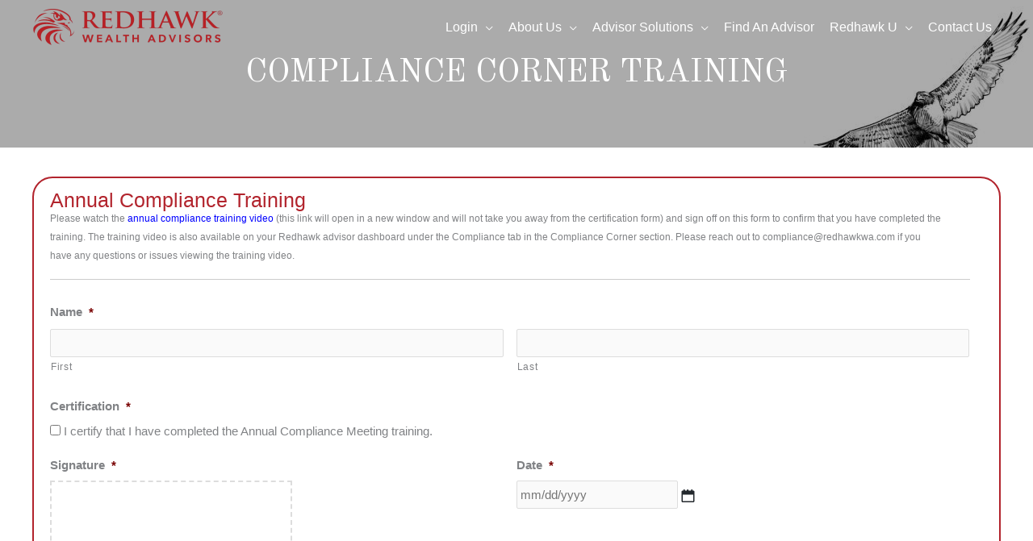

--- FILE ---
content_type: text/html; charset=UTF-8
request_url: https://app.precisefp.com/w/lahnxe
body_size: 5687
content:
<!doctype html>
<html lang="en">
    <head>
                    <script async src="https://www.googletagmanager.com/gtag/js?id=G-D7M87ZL5DX"></script>
<script>
  window.dataLayer = window.dataLayer || [];
  function gtag(){dataLayer.push(arguments);}
  gtag('js', new Date());

  gtag('config', 'G-D7M87ZL5DX');
</script>
                <script
    src="https://www.datadoghq-browser-agent.com/us1/v5/datadog-rum.js"
    type="text/javascript">
</script>
<script>
    window.DD_RUM && window.DD_RUM.init({
      clientToken: 'pub19b527cfde7c1393d4699fdab1d0a266',
      applicationId: '512729fc-ee91-400d-a5da-af376b1798d3',
      site: 'datadoghq.com',
      service: 'precisefp',
      env: 'prod',
      sessionSampleRate: 100 ,
      sessionReplaySampleRate: 20 ,
      trackUserInteractions: true,
      trackResources: true,
      trackLongTasks: true,
      defaultPrivacyLevel: 'mask-user-input',
    });
</script>
        <meta charset="utf-8">
        <meta http-equiv="X-UA-Compatible" content="IE=edge">
        <meta name="viewport" content="width=device-width, initial-scale=1, shrink-to-fit=no">
        <meta name="csrf-token" content="PMCriDUEfkBGhwRJkg96faYQWS2hI2ADwSpLoBE9">
        <title>Contact Us - RedhawkWA.com</title>
                    <meta property="og:title" content="Contact Us - RedhawkWA.com" />
<meta property="og:type" content="website" />
<meta property="og:url" content="https://app.precisefp.com/w/lahnxe" />
<meta property="og:image" content="https://app.precisefp.com/i/lahnxe" />
                        <link id="eng" rel="stylesheet" href="https://fonts.googleapis.com/css?family=Montserrat:light,regular,semi-bold,bold|Montserrat:light,regular,medium">
                        <style id="engagement-custom-styles" type="text/css">.app--engagement{--background-body:transparent;--background-header:#FFFFFF;--background-page:transparent;--background-group:#FFFFFF;--background-element:#FFFFFF;--background-options:#FFFFFF;--background-calculated:#FFFFFF;--background-footer:#FFFFFF;--background-sidebar:#FFFFFF;--background-confirm:#FFFFFF;--background-popup:#FFFFFF;--background-auth:#FFFFFF;--border-header-width:1px;--border-header-color:#CED4DA;--border-page-width:1px;--border-page-color:transparent;--border-page-radius:0.000rem;--border-group-width:1px;--border-group-color:transparent;--border-group-radius:0.000rem;--border-element-width:1px;--border-element-color:#CED4DA;--border-element-radius:0.000rem;--border-element-color-darker:#a5aaae;--border-element-color-lighter:#f7feff;--border-options-width:1px;--border-options-color:transparent;--border-options-radius:0.000rem;--border-calculated-width:1px;--border-calculated-color:#CED4DA;--border-calculated-radius:0.000rem;--border-footer-width:1px;--border-footer-color:#CED4DA;--border-sidebar-width:1px;--border-sidebar-color:#CED4DA;--border-confirm-width:1px;--border-confirm-color:#CED4DA;--border-confirm-radius:0.000rem;--border-popup-width:1px;--border-popup-color:#CED4DA;--border-popup-radius:0.000rem;--border-auth-width:1px;--border-auth-color:#CED4DA;--border-auth-radius:0.000rem;--border-button-width:1px;--border-button-color:transparent;--border-button-radius:0.000rem;--color-default:#212121;--color-default-bw:#FFFFFF;--color-muted:#868E96;--color-muted-bw:#FFFFFF;--color-primary:#B2242D;--color-primary-bw:#FFFFFF;--color-secondary:#868E96;--color-secondary-bw:#FFFFFF;--font-primary:"Montserrat";--font-secondary:"Montserrat";--size-small:0.700rem;--size-default:0.875rem;--size-lead:1.000rem;--size-subheading:1.500rem;--size-heading:2.000rem;--size-button:1.000rem;--print-color-default:#212121;--print-color-muted:#CCCCCC;--print-color-primary:#666666;--print-color-secondary:#999999;--print-size-small:10pt;--print-size-default:13pt;--print-size-lead:16pt;--print-size-subheading:18pt;--print-size-heading:20pt;--print-break-pages:always;--print-break-groups:avoid;}</style>
            </head>
    <body>
        <div class="app app-front preview" id="app">
        </div>
        <script type="text/javascript">
            var _data = {"preview":false,"type":"web-engagement","company":{"logo":"https:\/\/app.precisefp.com\/media\/image\/team\/6260\/HvwKp2oUyEg4aOjIgRkBTjz57kdDXDHJ9ly6npmR.png","name":"Redhawk Wealth Advisors","email":"Technology@redhawkwa.com","phone":"+1 952-835-4295","language":"en-US","currency":"USD","timezone":"America\/Chicago","disclaimer":"","security":{"account_password_zxcvbnjs":"1","account_password_min_length":"8","account_password_rule_uppercase":"0","account_password_rule_lowercase":"0","account_password_rule_number":"0","account_password_rule_symbol":"0"}},"author":{"logo":"https:\/\/app.precisefp.com\/media\/image\/user\/308316\/yshjZAPeEVaopFh5VXrvT4N9WIH4LZ4vJl6oMr6D.png","name":"Kenny Wong","email":"kenny@redhawkwa.com","phone":"+1 678-650-5116"},"member":null,"analytics":[5289,6260,308316],"signup":false,"custom":null,"og":{"title":"Contact Us - RedhawkWA.com","image":"https:\/\/app.precisefp.com\/i\/lahnxe","url":"https:\/\/app.precisefp.com\/w\/lahnxe","type":"website"},"macros":[{"key":"title","value":"Contact Us - RedhawkWA.com","getter":null},{"key":"form.title","value":"Contact Us - RedhawkWA.com","getter":null},{"key":"client.name","value":"","getter":"clientname"},{"key":"client.first.name","value":"","getter":"clientfirstname"},{"key":"client.email","value":"","getter":"clientemail"},{"key":"coclient.name","value":"","getter":"coclientname"},{"key":"coclient.first.name","value":"","getter":"coclientfirstname"},{"key":"company.name","value":"Redhawk Wealth Advisors","getter":null},{"key":"company.email","value":"Technology@redhawkwa.com","getter":null},{"key":"company.phone","value":"+1 952-835-4295","getter":null},{"key":"company.disclaimer","value":"","getter":null},{"key":"advisor.name","value":"Kenny Wong","getter":null},{"key":"advisor.first.name","value":"Kenny","getter":null},{"key":"advisor.email","value":"kenny@redhawkwa.com","getter":null},{"key":"advisor.phone","value":"+1 678-650-5116","getter":null},{"key":"household.name","value":"","getter":"name"},{"key":"household.first.name","value":"","getter":"shortname"},{"key":"client.address","value":"","getter":"4988da61-fd8b-4960-9872-58cdb87156c3"}],"id":"33f57611-60c4-4d6c-a950-025f9fa7c74b","code":"lahnxe","template":{"key":"de4d0151-6ce6-49fc-862d-b1f8ef1d8a4c","title":"Contact Us - RedhawkWA.com","description":"Contact Us - RedhawkWA.com","type":"OTHER","security":"LOW","layout":null,"theme":{"id":"minimal","fonts":{"primary":{"family":"Montserrat"},"secondary":{"family":"Montserrat"}},"sizes":{"heading":"2.000rem","subheading":"1.500rem"},"colors":{"muted":"#868E96","primary":"#B2242D"},"footer":{"fixed":false,"confirm":"false","progress":false},"groups":{"rows":{"font":"secondary","size":"lead"},"title":{"font":"secondary","size":"heading","color":"secondary"}},"header":{"fixed":false},"borders":{"auth":{"color":"#CED4DA"},"group":{"color":"transparent"},"popup":{"color":"#CED4DA"},"button":{"radius":"0.000rem"},"footer":{"color":"#CED4DA"},"header":{"color":"#CED4DA"},"confirm":{"color":"#CED4DA"},"element":{"color":"#CED4DA","radius":"0.000rem"},"options":{"radius":"0.000rem"},"sidebar":{"color":"#CED4DA"},"calculated":{"color":"#CED4DA","radius":"0.000rem"}},"sidebar":{"enabled":false},"elements":{"title":{"color":"muted"}},"backgrounds":{"body":"transparent","group":"#FFFFFF"}},"color":"#7BA835","heading":false,"navigation":false,"progress":false,"confirm":false,"confirmation":"Are you sure you wish to complete this engagement?","translations":{"buttons.start":"Start","buttons.next":"Next","buttons.previous":"Prev","buttons.finish":"Finish","buttons.add_more":"Add more","buttons.add_coclient":"Add Co-client","buttons.remove":"Remove","buttons.upload":"Upload","buttons.droptoupload":"Drop to upload","buttons.toggle":"Expand \/ Collapse","buttons.continue":"Continue","buttons.save":"Save","buttons.cancel":"Cancel","buttons.verify":"Verify","buttons.create":"Create","buttons.type":"Type","buttons.draw":"Draw","buttons.signin":"Sign-in","buttons.signup":"Sign-up","buttons.forgot":"Forgot your password?","buttons.pin":"Send me the PIN","buttons.pin_request":"Request a security PIN","buttons.contact":"Send us a message","buttons.copy_address":"Copy address from","buttons.the":"the","buttons.on":"on","buttons.of":"of","buttons.page":"Page","buttons.select":"Select","buttons.required":"Mandatory field","coclient.label":"Co-client","coclient.message":"Click here to add information related to your spouse or partner.","auth.title":"Verify your identity","auth.pin_message":"Please enter the security PIN sent to your","auth.phone_number":"mobile phone number","auth.email":"email address","auth.pin_number":"Security PIN","auth.pin_advisor":"Please enter the security PIN provided by your advisor","auth.password_message":"Please input your secure password.","auth.password_forgot":"To create a new secure password you need to enter a \u003Cstrong\u003Esecurity PIN\u003C\/strong\u003E sent to","auth.password_pin":"You will need a security PIN to create a new secure password.","auth.password_create":"Please create your secure password.","auth.signin_message":"To access this engagement you need to enter a \u003Cstrong\u003Esecurity PIN\u003C\/strong\u003E sent to","auth.phone_error":"We cannot find your mobile phone number. Please provide it to your advisor before trying to access this engagement.","auth.pin_success":"We will contact you shortly with the security PIN required to access this engagement.","auth.pin_error":"The security PIN you\u0027ve entered does not match our records!","auth.pin_help":"If you did not receive a security PIN, please contact us.","auth.security_pin_required":"You will need a security PIN to create a new secure password.","auth.didnotreceivepin":"If you did not receive your security PIN","auth.requestithere":"request it here","auth.email_message":"Please input your email address and password.","auth.email_only_message":"Please input your email address.","auth.password":"Password","auth.password_confirm":"Confirm password","auth.password_error":"Invalid password!","auth.signin":"Already have an account?","auth.signin_button":"Sign in here","auth.signup":"Don\u0027t have an account?","auth.signup_button":"Sign up here","auth.signup_message":"Create your account below.","auth.signup_error":"An error has occurred creating your account.","auth.email_error":"The email address you\u0027ve entered already exists.","auth.first_name":"First name","auth.last_name":"Last name","auth.error_message":"Please verify your input and try again.","auth.sms_body":"Your security PIN is:","auth.email_subject":"Security PIN for the engagement:","auth.email_greeting":"Dear","auth.email_body":"Below is the Security PIN to access the engagement:","auth.emailmessage_trouble":"If you\u2019re having trouble clicking the button above, copy and paste the URL below into your web browser:","auth.emailmessage_generated":"This email is auto-generated by","auth.emailmessage_noreply":"Please do not reply.","closed.title":"This engagement has already been completed.","closed.description":"If you wish to continue working in this engagement, please contact us.","closed.success":"Your message has been received and we will get in touch once we restore your access to this engagement.","blocked.title":"Too many authentication attempts. Try again later.","blocked.success":"Your message has been received and we will get in touch once your access has been restored.","error.title":"An unexpected error has occurred!","error.description":"Please refresh your browser and try again. If the issue persists, contact us.","error.phone":"Unable to find a mobile number in your account!","error.phone_help":"A phone number is required to grant you access. Please contact us.","error.email":"Unable to find an account with this email address!","error.not_found":"We couldn\u2019t find an account with that email.","documents.title":"Signed documents","documents.description":"Download a copy of your signed documents below.","documents.download":"Download","documents.signin":"Sign in as ","documents.sign":"Click to sign","documents.signed":"Signed by","documents.allowed":"This field only accepts digital signatures from ","documents.processing":"Processing...","documents.unavailable":"Documents will be available once all signers add their electronic signature.","documents.not_allowed":"Not allowed","documents.not_allowed_message":"This document can be signed but cannot be modified because it already contains a digital signature from another signer.","pdfs.title":"Generated documents","pdfs.description":"Download a copy of your documents below.","pdfs.open":"Open"},"premium":null,"package":null,"classes":null,"components":null,"allow_multiple":false,"options":{"validate_panels":false,"validate_panels_type":"all","allow_preview_navigation":false},"panels":[{"id":"2d4f1a3c-c0f0-40fb-aedb-b887a944dfe5","type":"ACCOUNT","entity":null,"title":"Contact Our Local Representative","description":null,"visibility":null,"print_visibility":""},{"id":"7f2915fd-25a8-41d5-a9ae-771edf35862a","type":"FINISH","entity":null,"title":"Thank You","description":null,"visibility":null,"print_visibility":""}],"groups":[{"id":"2eb74d3d-5cd5-406d-853b-005b4bb635af","panel":"2d4f1a3c-c0f0-40fb-aedb-b887a944dfe5","type":"SINGLE","entity":null,"title":"Fill out the details below for additional information","description":null,"layout":[[{"key":"d52c3b80-03ef-4dfb-b8f4-71c4a4fcd4b3","size":"6"},{"size":"6","key":"4bab8d60-1c65-45d1-b175-96462536aec4"}],[{"size":"6","key":"bd4a2e04-13d5-4529-b828-b671c3e8903a"},{"size":"6","key":"f3c58ba5-ae28-46f7-ad03-1fd75b06dced"}],[{"size":"12","key":"2b35d798-0aa4-45e8-9512-c518ac46a7d5"}]],"heading":false,"float":false,"visibility":null,"print_visibility":"","docusign_visibility":null,"row":null,"limit":50,"options":{"preload":true}},{"id":"1ea54b4d-b8a4-4dfd-b8a2-c8761bd4f604","panel":"7f2915fd-25a8-41d5-a9ae-771edf35862a","type":"SINGLE","entity":null,"title":"Thank You","description":null,"layout":[[{"key":"58718ac1-d314-4800-bb78-4206e271f281","size":12}]],"heading":false,"float":false,"visibility":null,"print_visibility":"","docusign_visibility":null,"row":null,"limit":50}],"elements":[{"id":"58718ac1-d314-4800-bb78-4206e271f281","group":"1ea54b4d-b8a4-4dfd-b8a2-c8761bd4f604","connection":null,"connection_direction":"BOTH","entity":null,"type":"ELEMENTTEXT","title":"Textbox","description":null,"options":{"content":"\u003Ch2\u003E\u003Cstrong\u003EThank you for you inquiry! We will have a representative reach out shortly.\u003C\/strong\u003E\u003C\/h2\u003E","required":false,"readonly":false},"visibility":null,"print_visibility":"","numeric":false,"default_value":null},{"id":"d52c3b80-03ef-4dfb-b8f4-71c4a4fcd4b3","group":"2eb74d3d-5cd5-406d-853b-005b4bb635af","connection":"ffca48cd-45ae-4695-9388-c10aa99f13e8","connection_direction":"BOTH","entity":null,"type":"TEXT","title":"First Name","description":null,"options":{"placeholder":null,"min":2,"max":64,"default_value":null,"allowed_characters":"all","hide_input":false,"last_chars_preview":64,"required":true,"readonly":false},"visibility":null,"print_visibility":"","numeric":false,"default_value":null},{"id":"4bab8d60-1c65-45d1-b175-96462536aec4","group":"2eb74d3d-5cd5-406d-853b-005b4bb635af","connection":"90cc0d96-1c41-483a-aeba-5dcbff12f3e7","connection_direction":"BOTH","entity":null,"type":"TEXT","title":"Last Name","description":null,"options":{"placeholder":null,"min":2,"max":64,"default_value":null,"allowed_characters":"all","hide_input":false,"last_chars_preview":64,"required":true,"readonly":false},"visibility":null,"print_visibility":"","numeric":false,"default_value":null},{"id":"bd4a2e04-13d5-4529-b828-b671c3e8903a","group":"2eb74d3d-5cd5-406d-853b-005b4bb635af","connection":"358842d4-3b40-4d8d-a37e-c21d6b3eade5","connection_direction":"BOTH","entity":null,"type":"PHONE","title":"Mobile Phone","description":null,"options":{"placeholder":null,"ext":"false","required":true,"readonly":false},"visibility":null,"print_visibility":"","numeric":false,"default_value":null},{"id":"f3c58ba5-ae28-46f7-ad03-1fd75b06dced","group":"2eb74d3d-5cd5-406d-853b-005b4bb635af","connection":"95edc940-5263-4517-986f-783d56077110","connection_direction":"BOTH","entity":null,"type":"EMAIL","title":"Email","description":null,"options":{"placeholder":null,"required":false,"readonly":false},"visibility":null,"print_visibility":"","numeric":false,"default_value":null},{"id":"2b35d798-0aa4-45e8-9512-c518ac46a7d5","group":"2eb74d3d-5cd5-406d-853b-005b4bb635af","connection":null,"connection_direction":"BOTH","entity":null,"type":"TEXT","title":"Message details","description":"Message details","options":{"placeholder":null,"min":0,"max":256,"default_value":null,"allowed_characters":"all","hide_input":false,"last_chars_preview":64,"required":false,"readonly":false},"visibility":null,"print_visibility":"","numeric":false,"default_value":null}]},"init_auth":null,"auth":null,"theme":{"id":"minimal","fonts":{"primary":{"family":"Montserrat","params":"light,regular,semi-bold,bold"},"secondary":{"family":"Montserrat","params":"light,regular,medium"}},"colors":{"default":"#212121","muted":"#868E96","primary":"#B2242D","secondary":"#868E96"},"sizes":{"small":"0.700rem","default":"0.875rem","lead":"1.000rem","subheading":"1.500rem","heading":"2.000rem","button":"1.000rem"},"backgrounds":{"body":"transparent","header":"#FFFFFF","page":"transparent","group":"#FFFFFF","element":"#FFFFFF","options":"#FFFFFF","calculated":"#FFFFFF","footer":"#FFFFFF","sidebar":"#FFFFFF","confirm":"#FFFFFF","popup":"#FFFFFF","auth":"#FFFFFF"},"borders":{"header":{"width":"1px","color":"#CED4DA"},"page":{"width":"1px","color":"transparent","radius":"0.000rem"},"group":{"width":"1px","color":"transparent","radius":"0.000rem"},"element":{"width":"1px","color":"#CED4DA","radius":"0.000rem"},"options":{"width":"1px","color":"transparent","radius":"0.000rem"},"calculated":{"width":"1px","color":"#CED4DA","radius":"0.000rem"},"footer":{"width":"1px","color":"#CED4DA"},"sidebar":{"width":"1px","color":"#CED4DA"},"confirm":{"width":"1px","color":"#CED4DA","radius":"0.000rem"},"popup":{"width":"1px","color":"#CED4DA","radius":"0.000rem"},"auth":{"width":"1px","color":"#CED4DA","radius":"0.000rem"},"button":{"width":"1px","color":"transparent","radius":"0.000rem"}},"auth":{"info":true,"image":true,"font":"primary","size":"lead","color":"primary"},"header":{"enabled":true,"fixed":false,"font":"primary","size":"heading","color":"primary"},"popup":{"image":true,"logo":false,"font":"primary","size":"default","color":"muted"},"sidebar":{"enabled":false,"info":true,"image":true,"font":"primary","size":"lead","color":"default"},"footer":{"fixed":false,"progress":false,"font":"primary","size":"lead","color":"primary","confirm":"false"},"confirm":{"enabled":false,"font":"primary","size":"lead","color":"default"},"groups":{"title":{"font":"secondary","size":"heading","color":"secondary"},"description":{"font":"primary","size":"default","color":"muted"},"rows":{"font":"secondary","size":"lead","color":"muted"}},"elements":{"title":{"font":"primary","size":"default","color":"muted"},"description":{"font":"primary","size":"small","color":"muted"},"input":{"font":"primary","size":"default","color":"default"},"options":{"font":"primary","size":"default","color":"default"},"calculated":{"font":"primary","size":"default","color":"default"},"highlight":false},"print":{"sizes":{"small":"10pt","default":"13pt","lead":"16pt","subheading":"18pt","heading":"20pt"},"colors":{"default":"#212121","muted":"#CCCCCC","primary":"#666666","secondary":"#999999"},"breaks":{"pages":"always","groups":"avoid"},"pages":{"title":{"size":"heading","color":"secondary"}},"groups":{"title":{"size":"subheading","color":"primary"},"description":{"size":"default","color":"muted"},"rows":{"size":"subheading","color":"secondary"}},"elements":{"title":{"size":"default","color":"primary"},"description":{"size":"small","color":"muted"},"input":{"size":"default","color":"default"}}},"title":"Minimal","_fonts":"Montserrat:light,regular,semi-bold,bold|Montserrat:light,regular,medium","_vars":".app--engagement{--background-body:transparent;--background-header:#FFFFFF;--background-page:transparent;--background-group:#FFFFFF;--background-element:#FFFFFF;--background-options:#FFFFFF;--background-calculated:#FFFFFF;--background-footer:#FFFFFF;--background-sidebar:#FFFFFF;--background-confirm:#FFFFFF;--background-popup:#FFFFFF;--background-auth:#FFFFFF;--border-header-width:1px;--border-header-color:#CED4DA;--border-page-width:1px;--border-page-color:transparent;--border-page-radius:0.000rem;--border-group-width:1px;--border-group-color:transparent;--border-group-radius:0.000rem;--border-element-width:1px;--border-element-color:#CED4DA;--border-element-radius:0.000rem;--border-element-color-darker:#a5aaae;--border-element-color-lighter:#f7feff;--border-options-width:1px;--border-options-color:transparent;--border-options-radius:0.000rem;--border-calculated-width:1px;--border-calculated-color:#CED4DA;--border-calculated-radius:0.000rem;--border-footer-width:1px;--border-footer-color:#CED4DA;--border-sidebar-width:1px;--border-sidebar-color:#CED4DA;--border-confirm-width:1px;--border-confirm-color:#CED4DA;--border-confirm-radius:0.000rem;--border-popup-width:1px;--border-popup-color:#CED4DA;--border-popup-radius:0.000rem;--border-auth-width:1px;--border-auth-color:#CED4DA;--border-auth-radius:0.000rem;--border-button-width:1px;--border-button-color:transparent;--border-button-radius:0.000rem;--color-default:#212121;--color-default-bw:#FFFFFF;--color-muted:#868E96;--color-muted-bw:#FFFFFF;--color-primary:#B2242D;--color-primary-bw:#FFFFFF;--color-secondary:#868E96;--color-secondary-bw:#FFFFFF;--font-primary:\u0022Montserrat\u0022;--font-secondary:\u0022Montserrat\u0022;--size-small:0.700rem;--size-default:0.875rem;--size-lead:1.000rem;--size-subheading:1.500rem;--size-heading:2.000rem;--size-button:1.000rem;--print-color-default:#212121;--print-color-muted:#CCCCCC;--print-color-primary:#666666;--print-color-secondary:#999999;--print-size-small:10pt;--print-size-default:13pt;--print-size-lead:16pt;--print-size-subheading:18pt;--print-size-heading:20pt;--print-break-pages:always;--print-break-groups:avoid;}"},"session":{"pfp_session":"[base64]","csrf_token":"PMCriDUEfkBGhwRJkg96faYQWS2hI2ADwSpLoBE9"}};
            if (_data.company && _data.company.logo) { var i = new Image(); i.src = _data.company.logo; }
            if (_data.author  && _data.author.logo)  { var i = new Image(); i.src = _data.author.logo;  }
            _data.template.elements.filter(function(e) {
                return e.options && e.options.preload && e.options.preload == true;
            }).forEach(function(e) {
                if (e && e.options && e.options.file) { var i = new Image(); i.src = e.options.file; }
            });
        </script>
         
         
            <link rel="preload" as="style" href="https://app.precisefp.com/front/front/assets/form-front-DgYGC36Q.css" /><link rel="modulepreload" href="https://app.precisefp.com/front/front/assets/js/form-front-CzPUm7Vm.js" /><link rel="modulepreload" href="https://app.precisefp.com/front/front/assets/validator--74FkeIL.js" /><link rel="stylesheet" href="https://app.precisefp.com/front/front/assets/form-front-DgYGC36Q.css" /><script type="module" src="https://app.precisefp.com/front/front/assets/js/form-front-CzPUm7Vm.js"></script>            <script defer src="/js/fontawesome-all.min.js"></script>
            </body>
</html>


--- FILE ---
content_type: text/html; charset=UTF-8
request_url: https://redhawkwa.com/wp-admin/admin-ajax.php
body_size: 33
content:
<!-- gf:json_start -->{"success":true,"data":{"addon":{"signature":{"32":{"4":{"backgroundColor":"#FFFFFF","dotSize":"2","penColor":"#000000","throttle":16,"minDistance":2,"velocityFilterWeight":0.6999999999999999555910790149937383830547332763671875,"minWidth":1,"maxWidth":4}}}}}}<!-- gf:json_end -->

--- FILE ---
content_type: text/css
request_url: https://app.precisefp.com/css/widgets/iframe.css
body_size: -44
content:
.pfp-widget.pfp-iframe > iframe { border:none; background:none; }


--- FILE ---
content_type: application/javascript; charset=utf-8
request_url: https://app.precisefp.com/front/front/assets/js/form-front-CzPUm7Vm.js
body_size: 114857
content:
import{l as ot,u as De,r as bo,a as wo,p as ft,P as Na,_ as An,c as Eo,b as X,d as p,e as c,f as g,g as A,n as b,h as O,o as d,i as q,t as D,j as vt,k as gi,w as ie,v as Le,m as ni,F as fe,q as be,s as Re,x as oe,y as vi,z as Fe,A as yi,B as _i,C as bi,D as wi,E as R,G as We,H as Kt,I as zn,J as ri,K as Jt,L as we,M as F,N as Ae,O as Ke,Q as xr,R as Fn,S as dr,T as Xn,U as Qn,V as Nn,W as Ei,X as Ti,Y as ki,Z as To,$ as At,a0 as La,a1 as Vt,a2 as Ra,a3 as ko,a4 as gn,a5 as Ya,a6 as So,a7 as Do,a8 as xo,a9 as Oo,aa as qa,ab as Jn,ac as vn,ad as yn,ae as Co,af as Mo,ag as Fa,ah as Po,ai as Io,aj as Ao,ak as ns,al as Si,am as No,an as Lo,ao as Ro,ap as Yo,aq as qo,ar as Fo,as as Uo,at as Ho}from"../validator--74FkeIL.js";const jo=(e={})=>{let t={id:"modern",fonts:{primary:{family:"Roboto",params:""},secondary:{family:"Raleway",params:""}},colors:{default:"#212121",muted:"#868e96",primary:"#7ba835",secondary:"#354050"},sizes:{small:".7rem",default:".875rem",lead:"1.00rem",subheading:"1.15rem",heading:"1.5rem"},backgrounds:{body:"#ffffff",header:"#ffffff",page:"transparent",group:"transparent",element:"#ffffff",options:"transparent",calculated:"#ffffff",footer:"#ffffff",sidebar:"#ffffff",confirm:"#ffffff",popup:"#ffffff",auth:"#ffffff"},borders:{header:{width:"1px",color:"#ced4da"},page:{width:"1px",color:"transparent",radius:"0rem"},group:{width:"1px",color:"transparent",radius:"0rem"},element:{width:"1px",color:"#ced4da",radius:".25rem"},options:{width:"0px",color:"transparent",radius:"0rem"},calculated:{width:"1px",color:"#ced4da",radius:".25rem"},footer:{width:"1px",color:"#ced4da"},sidebar:{width:"1px",color:"#ced4da"},confirm:{width:"1px",color:"#ced4da",radius:"0rem"},popup:{width:"1px",color:"#ced4da",radius:"0rem"},auth:{width:"1px",color:"#ced4da",radius:"0rem"},button:{width:"1px",color:"transparent",radius:"0rem"}},auth:{info:!0,image:!0,font:"primary",size:"subheading",color:"primary"},header:{enabled:!0,fixed:!0,font:"secondary",size:"heading",color:"primary"},popup:{image:!0,font:"primary",size:"default",color:"muted"},sidebar:{enabled:!0,info:!0,image:!0,font:"primary",size:"subheading",color:"default"},footer:{fixed:!1,progress:!0,confirm:!1,font:"primary",size:"lead",color:"primary"},confirm:{enabled:!0,font:"primary",size:"lead",color:"default"},groups:{title:{font:"secondary",size:"heading",color:"primary"},description:{font:"primary",size:"lead",color:"muted"},rows:{font:"secondary",size:"subheading",color:"muted"}},elements:{title:{font:"primary",size:"default",color:"muted"},description:{font:"primary",size:"small",color:"muted"},input:{font:"primary",size:"default",color:"default"},options:{font:"primary",size:"default",color:"default"},calculated:{font:"primary",size:"default",color:"default"},highlight:!1},print:{colors:{default:"#212121",muted:"#cccccc",primary:"#666666",secondary:"#999999"},sizes:{small:"10pt",default:"13pt",lead:"16pt",subheading:"18pt",heading:"20pt"},breaks:{pages:"always",groups:"avoid"},pages:{title:{size:"heading",color:"secondary"}},groups:{title:{size:"subheading",color:"primary"},description:{size:"default",color:"muted"},rows:{size:"subheading",color:"secondary"}},elements:{title:{size:"default",color:"primary"},description:{size:"small",color:"muted"},input:{size:"default",color:"default"}}}};return ot.merge(t,e)},zo=(e={})=>{let t=Object.assign({id:null,title:null,translations:{},options:{},confirmation:null,panels:[],groups:[],elements:[],package:[]},e);if(t.package){let r=t.package.find(i=>i.id=="docusign");if(r&&r.hasOwnProperty("value")&&(r.value=="true"||r.value=="false")){let i=r.value=="true";t.groups=t.groups.filter(s=>s.hasOwnProperty("docusign_visibility")&&(s.docusign_visibility===!0||s.docusign_visibility===!1)&&s.docusign_visibility!==i?(t.elements=t.elements.filter(n=>n.group!==s.id),!1):!0)}}return t},Vo=(e={})=>Object.assign({company:{name:null,email:null,phone:null,logo:null,language:null,currency:null,timezone:null,security:null},user:{name:null,email:null,phone:null,logo:null}},e),Wo=(e={})=>(e.phone==null&&delete e.phone,Object.assign({first_name:null,last_name:null,name:null,type:null,active:null,email:null,phone:{code:null,number:null,country:null},security:null,account:null,coclient:!1,exists:!1,code:null,signer:null},e)),Bo=(e={})=>Object.assign({id:null,type:null},e),$o=(e={})=>Object.assign({id:null},e),Go=(e={})=>({id:e.hasOwnProperty("id")?e.id:null,panel:e.hasOwnProperty("panel")?e.panel:null,group:e.hasOwnProperty("group")?e.group:null,definition:e.hasOwnProperty("definition")?e.definition:null,value:e.hasOwnProperty("value")?e.value:null,invalid:e.hasOwnProperty("invalid")?e.invalid:!1,valid:e.hasOwnProperty("valid")?e.valid:!0,exists:e.hasOwnProperty("exists")?e.exists:!0}),Zo=(e={})=>({id:e.hasOwnProperty("id")?e.id:null,panel:e.hasOwnProperty("panel")?e.panel:null,group:e.hasOwnProperty("group")?e.group:null,definition:e.hasOwnProperty("definition")?e.definition:null,value:e.hasOwnProperty("value")?e.value:null,name:e.hasOwnProperty("name")?e.name:null,email:e.hasOwnProperty("email")?e.email:null,ip:e.hasOwnProperty("ip")?e.ip:null,signed_at:e.hasOwnProperty("signed_at")?e.signed_at:null,filename:e.hasOwnProperty("filename")?e.filename:null}),He={theme:jo,template:zo,info:Vo,member:Wo,panel:Bo,group:$o,element:Go,signature:Zo},Ko={id:null,code:null,type:null,security:null,page:null,sidebar:!1,theme:He.theme(),template:He.template(),info:He.info(),members:[],member_original:null,panels:[],groups:[],elements:[],dynamic:[],macros:[],signatures:[],signature_pending:!1,pdfs:[],created:null,complete:!1,preview:!1,download:!1,printing:!1,loading:!1,request:null,error:null,queue:[],session:[],analytics:{panels:[],total:0},otp:null,timeout:{timer:null,ttl:1e3*60*60*1.5},active_groups:[]},Xo={SET_ID(e,t){e.id=t},SET_CODE(e,t){e.code=t},SET_TYPE(e,t){e.type=t},SET_PAGE(e,t){e.page=t},SET_ERROR(e,t){e.error=t},SET_SESSION(e,t){e.session=t},SET_SIDEBAR(e,t){e.sidebar=t},SET_SECURITY(e,t){e.security=t},SET_SIGNUP(e,t){e.signup=t},SET_INIT_AUTH(e,t){e.init_auth=t},SET_PREVIEW(e,t){e.preview=t},SET_OTP(e,t){e.otp=t},SET_PRINTING(e,t){e.printing=t},SET_CREATED(e,t){e.created=t},SET_COMPLETE(e){e.complete=!0},SET_DOWNLOAD(e,t){e.download=t},SET_THEME(e,t){De.set(e.theme,He.theme(t))},SET_TEMPLATE(e,t){De.set(e.template,He.template(t))},SET_INFO(e,t){De.set(e.info,He.info(t))},SET_MACROS(e,t){e.macros=t},SET_REQUEST(e,t){e.request=t},SET_LOADING(e,t){e.loading=t},SET_PDFS(e,t){e.pdfs=t},SET_MEMBERS(e,t){e.members=t.map(r=>He.member(r))},SET_ORIGINAL_MEMBER(e,t){e.member_original=t},UNSET_MEMBERS(e,t){e.members=[]},ADD_MEMBER(e,t){De.add(e.members,He.member(t),"type",!0)},REMOVE_MEMBER(e,t){e.members=De.remove(e.members,t.type,"type")},SET_PANELS(e,t){e.panels=t.map(r=>He.panel(r))},UNSET_PANELS(e,t){e.panels=[]},ADD_PANEL(e,t){De.add(e.panels,He.panel(t),"id",!0)},REMOVE_PANEL(e,t){e.panels=De.remove(e.panels,t.id)},SET_GROUPS(e,t){e.groups=t.map(r=>He.group(r))},UNSET_GROUPS(e,t){e.groups=[]},ADD_GROUP(e,t){De.add(e.groups,He.group(t),"id",!0)},REMOVE_GROUP(e,t){e.groups=De.remove(e.groups,t.id)},SET_ELEMENTS(e,t){e.elements=t.map(r=>He.element(r))},UNSET_ELEMENTS(e,t){e.elements=[]},ADD_ELEMENT(e,t){De.add(e.elements,He.element(t),"id",!0)},REMOVE_ELEMENT(e,t){e.elements=De.remove(e.elements,t.id)},SET_SIGNATURES(e,t){e.signatures=t.map(r=>He.signature(r))},UNSET_SIGNATURES(e,t){e.signatures=[]},ADD_SIGNATURE(e,t){De.add(e.signatures,He.signature(t),"id",!0)},REMOVE_SIGNATURE(e,t){e.signatures=De.remove(e.signatures,t.id)},SET_SIGNATURE_PENDING(e,t){e.signature_pending=t},QUEUE(e,t){De.add(e.queue,{id:t.id,group:t.hasOwnProperty("group")&&t.group?t.group:"",value:t.value,remove:t.remove&&t.remove==!0,upload:t.upload&&t.upload==!0,_key:t.id+"|"+new Date().getTime(),_default:t.hasOwnProperty("default")&&t.default===!0},"id",!0)},UNQUEUE(e,t){t.hasOwnProperty("_key")?e.queue=De.remove(e.queue,t._key,"_key"):e.queue=De.remove(e.queue,t.id)},SET_CALCULATED(e,t){t.forEach(r=>{if(r.value){let i=e.template.elements.find(n=>n.connection==r.definition),s=e.elements.find(n=>n.panel==r.panel&&n.group==r.group&&n.definition==(i?i.definition:r.definition));s?s.exists?s.value=JSON.parse(JSON.stringify(r.value)):Object.assign(s,{...r,exists:!0}):De.add(e.elements,r,"id",!0)}})},SET_DYNAMIC(e,t){e.dynamic=t},ADD_DYNAMIC(e,t){e.dynamic.hasOwnProperty(t.definition)&&De.add(e.dynamic[t.definition],t,"id",!0);let r=e.template.elements.find(i=>i.id==t.definition);r&&r.connection&&e.dynamic.hasOwnProperty(r.connection)&&De.add(e.dynamic[r.connection],{id:t.id,group:t.group,panel:t.panel,value:t.value,definition:r.connection},"id",!0)},DEL_DYNAMIC(e,t){e.dynamic.hasOwnProperty(t.definition)&&De.remove(e.dynamic[t.definition],t,"id");let r=e.template.elements.find(i=>i.id==t.definition);r&&r.connection&&e.dynamic.hasOwnProperty(r.connection)&&De.remove(e.dynamic[r.connection],{id:t.id,group:t.group,panel:t.panel,value:t.value,definition:r.connection},"id")},REMOVE_POPUP(e,t){e.template.panels.find(r=>r.id==t).description=""},REFRESH_DATA(e,t){let r=e.template,i=e.panels.filter(n=>n.type!="COCLIENT").map(n=>n.id),s=e.groups[0].id;e.members.find(n=>n.type=="CLIENT").name=t.members.find(n=>n.type=="CLIENT").name,e.panels.find(n=>n.type=="ACCOUNT").id=t.panels.find(n=>n.type=="ACCOUNT").id,e.panels.find(n=>n.type=="CLIENT").id=t.panels.find(n=>n.type=="CLIENT").id,e.groups[0].id=t.groups[0].id,e.elements.forEach(n=>{let o=r.panels.find(l=>l.id==r.groups.find(u=>u.id==r.elements.find(f=>f.id==n.definition).group).panel).type=="ACCOUNT"?"ACCOUNT":"CLIENT";if(i.indexOf(n.panel)!==-1&&(n.panel=e.panels.find(l=>l.type==o).id),s==n.group&&(n.group=e.groups[0].id),t.elements&&t.elements.length>0){let l=t.elements.find(u=>u.panel==n.panel&&u.group==n.group&&u.definition==n.definition);if(l){let u=e.queue.find(f=>f.id===n.id);u&&(u.id=l.id),n.id=l.id,n.value=l.value}}})},SET_TEMPLATE_ELEMENT(e,t){De.add(e.template.elements,t,"id",!0)},SET_ANALYTICS_ENTER(e,t){let r=e.analytics.panels.find(i=>i.id==t);r||(r={id:t,value:0,current:0}),r.current=new Date().getTime(),De.add(e.analytics.panels,r,"id",!0)},SET_ANALYTICS_LEAVE(e,t){let r=e.analytics.panels.find(i=>i.id==t);if(r){let i=r.current;r.current=new Date().getTime();let s=parseInt(r.current-i);r.value=r.value+s,e.analytics.total=e.analytics.total+s,De.add(e.analytics.panels,r,"id",!0)}},RESET_ANALYTICS(e){e.analytics={total:0,panels:[]}},SET_TIMEOUT(e){e.timeout.timer!=null&&clearTimeout(e.timeout.timer),e.timeout.timer=window.setTimeout(function(){console.log("Signout due to inactivity."),window.location.reload()},e.timeout.ttl)},ADD_ACTIVE_GROUP(e,{panelId:t,definitionId:r,groupId:i}){e.active_groups.some(n=>n.panelId===t&&n.definitionId===r&&n.groupId===i)||e.active_groups.push({panelId:t,definitionId:r,groupId:i})},REMOVE_ACTIVE_GROUP(e,{panelId:t,definitionId:r,groupId:i}){e.active_groups=e.active_groups.filter(s=>!(s.panelId===t&&s.definitionId===r&&s.groupId===i))},RESET_ACTIVE_GROUPS(e){e.active_groups=[]}};var Yr,rs;function Qo(){if(rs)return Yr;rs=1;var e=bo(),t=wo();function r(i,s){return i&&e(i,t(s))}return Yr=r,Yr}Qo();const Jo={format(e,t){let r=[];return t&&t instanceof Object&&(this._has(e,"address1")&&this._val(t,"address1")&&r.push(t.address1),this._has(e,"address2")&&this._val(t,"address2")&&r.push(t.address2),this._has(e,"city")&&this._val(t,"city")&&r.push(t.city),this._has(e,"state")&&this._val(t,"state")&&r.push(t.state),this._has(e,"zip")&&this._val(t,"zip")&&r.push(t.zip),this._has(e,"country")&&this._val(t,"country")&&r.push(t.country)),ft.sanitize(r.join(", "))},compare(e,t,r){return r==="*"?t=="!="&&!e||t!="!="&&e&&this.validate(null,e):t=="!="?this.format(null,e)!=r:this.format(null,e)==r},validate(e,t){return(!this._has(e,"address1")||this._val(t,"address1"))&&(!this._has(e,"city")||this._val(t,"city"))&&(!this._has(e,"zip")||this._val(t,"zip"))&&(!this._has(e,"state")||this._val(t,"state"))&&(!this._has(e,"country")||this._val(t,"country"))},_has(e,t){return e==null?!0:e.options&&e.options.hasOwnProperty(t)&&e.options[t]==!0},_val(e,t){return e&&e.hasOwnProperty(t)&&e[t]&&e[t].length>0}},eu={format(e,t,r){let i=e.options.type;if(!!(i=="TEXT"||i=="BOOLEAN")||!t)return t;let n=e.options&&e.options.hasOwnProperty("precision")?e.options.precision:2,o=Intl.NumberFormat([r.l,r.l.split("-")[0],r.l.split("-")[1]],{minimumFractionDigits:n,maximumFractionDigits:n});if(!o)return"";let l=e.options&&e.options.hasOwnProperty("currency")&&e.options.currency?e.options.currency:r.c;return l?l+" "+o.format(t):o.format(t)},compare(e,t,r){try{if(r==="*")return t=="!="&&!e||t!="!="&&e&&e.length>0;if(t=="==")return e==r;if(t=="!=")return e!=r;if(t==">=")return parseFloat(e)>=parseFloat(r);if(t=="<=")return parseFloat(e)<=parseFloat(r);if(t=="between")return parseFloat(e)>=parseFloat(r.split(",")[0])&&parseFloat(e)<=parseFloat(r.split(",")[1])}catch{return!1}return!1},validate(e,t){return t&&t.length>0}},tu={format(e,t,r){let i=e.options&&e.options.hasOwnProperty("precision")?e.options.precision:2,s=Intl.NumberFormat([r.l,r.l.split("-")[0],r.l.split("-")[1]],{minimumFractionDigits:i,maximumFractionDigits:i}),n=e.options&&e.options.hasOwnProperty("currency")&&e.options.currency?e.options.currency:r.c;return t&&s?n+" "+s.format(t):""},compare(e,t,r){try{if(r==="*")return t=="!="&&!e||t!="!="&&e&&e.length>0;if(t=="==")return parseFloat(e)==parseFloat(r);if(t=="!=")return parseFloat(e)!=parseFloat(r);if(t==">=")return parseFloat(e)>=parseFloat(r);if(t=="<=")return parseFloat(e)<=parseFloat(r);if(t=="between")return parseFloat(e)>=parseFloat(r.split(",")[0])&&parseFloat(e)<=parseFloat(r.split(",")[1])}catch{return!1}return!1},validate(e,t){return!isNaN(parseFloat(t))}},nu={format(e,t,r){let i=new Intl.DateTimeFormat([r.l,r.l.split("-")[0],r.l.split("-")[1]]);return t&&i?i.format(new Date(t)):""},compare(e,t,r){try{if(r==="*")return t=="!="&&!e||t!="!="&&e&&e.length>0;if(t=="==")return new Date(e)==new Date(r);if(t=="!=")return new Date(e)!=new Date(r);if(t==">=")return new Date(e)>=new Date(r);if(t=="<=")return new Date(e)<=new Date(r);if(t=="between")return new Date(e)>=new Date(r.split(",")[0])&&new Date(e)<=new Date(r.split(",")[1])}catch{return!1}return!1},validate(e,t){return t&&t.length>0}},ru={format(e,t,r){let i=t.split("|").length==2?"":t;try{e.options.structure.groups.forEach(s=>{s.scope=="static"&&s.items.find(n=>n.value==t)&&(i=s.items.find(n=>n.value==t).label),s.scope!="static"&&s.scope.split("|")[1]==t.split("|")[0]&&e.values.find(n=>n.value==t)&&(i=e.values.find(n=>n.value==t).label)})}catch{return ft.sanitize(i)}return ft.sanitize(i)},compare(e,t,r){try{if(r==="*")return t=="!="&&!e||t!="!="&&e&&e.length>0;if(t=="==")return e==r;if(t=="!=")return e!=r;if(t==">=")return parseFloat(e)>=parseFloat(r);if(t=="<=")return parseFloat(e)<=parseFloat(r);if(t=="between")return parseFloat(e)>=parseFloat(r.split(",")[0])&&parseFloat(e)<=parseFloat(r.split(",")[1])}catch{return!1}return!1},validate(e,t){return t&&t.length>0}},iu={format(e,t,r){return t&&t instanceof Array&&t.length>0?t.length+" uploaded document(s)":"none"},compare(e,t,r){let i=e&&e instanceof Array?e.length:0;try{if(r==="*")return t=="!="&&!i||t!="!="&&i;if(t=="==")return parseFloat(i)==parseFloat(r);if(t=="!=")return parseFloat(i)!=parseFloat(r);if(t==">=")return parseFloat(i)>=parseFloat(r);if(t=="<=")return parseFloat(i)<=parseFloat(r);if(t=="between")return parseFloat(i)>=parseFloat(r.split(",")[0])&&parseFloat(i)<=parseFloat(r.split(",")[1])}catch{return!1}return!1},validate(e,t){return t&&t.length>0}},su={format(e,t,r){return t?ft.sanitize(t.toString()):""},compare(e,t,r){return r==="*"?t=="!="&&!e||t!="!="&&e&&e.length>0:t=="!="?e!=r:e==r},validate(e,t){return t&&t.length>0}},au={format(e,t,r){return t&&t.hasOwnProperty("formatted")?t.formatted.toString():t?t.toString():""},compare(e,t,r){if(r==="*")return t=="!="&&!e||t!="!="&&e&&e.length>0;let i=e&&e.formatted?e.formatted:e,s=r&&r.formatted?r.formatted:r;return t=="!="?i!=s:i==s},validate(e,t){return t&&t.length>0}},lu={format(e,t,r){return t&&t instanceof Array?t.length>0?t.length+" uploaded image(s)":"none":t&&t instanceof String?"1 uploaded image(s)":"none"},compare(e,t,r){let i=e&&e.length>0?1:0;try{if(r==="*")return t=="!="&&!i||t!="!="&&i;if(t=="==")return parseFloat(i)==parseFloat(r);if(t=="!=")return parseFloat(i)!=parseFloat(r)}catch{return!1}return!1},validate(e,t){return t&&t.length>0}},ou={format(e,t,r){let i=e.options&&e.options.hasOwnProperty("precision")?e.options.precision:0,s=Intl.NumberFormat([r.l,r.l.split("-")[0],r.l.split("-")[1]],{minimumFractionDigits:i,maximumFractionDigits:i});return t&&s?s.format(t):""},compare(e,t,r){try{if(r==="*")return t=="!="&&!e||t!="!="&&e&&e.length>0;if(t=="==")return parseFloat(e)==parseFloat(r);if(t=="!=")return parseFloat(e)!=parseFloat(r);if(t==">=")return parseFloat(e)>=parseFloat(r);if(t=="<=")return parseFloat(e)<=parseFloat(r);if(t=="between")return parseFloat(e)>=parseFloat(r.split(",")[0])&&parseFloat(e)<=parseFloat(r.split(",")[1])}catch{return!1}return!1},validate(e,t){return!isNaN(parseFloat(t))}},uu={format(e,t,r){try{let i=[];return e.options.structure.groups.forEach(s=>{s.scope=="static"&&t.forEach(n=>{s.items.find(o=>o.value==n)&&i.push(s.items.find(o=>o.value==n).label)}),s.scope!="static"&&t.forEach(n=>{s.scope.split("|")[1]==n.split("|")[0]&&e.values.find(o=>o.value==n)&&i.push(e.values.find(o=>o.value==n).label)})}),ft.sanitize(i.join(", "))}catch{return t&&typeof t=="array"?ft.sanitize(t.join(", ")):""}},compare(e,t,r){try{if(r==="*")return t=="!="&&e.length==0||e.length>0;for(let i=0;i<e.length;i++)if(t=="=="&&e[i]==r||t==">="&&parseFloat(e[i])>=parseFloat(r)||t=="<="&&parseFloat(e[i])<=parseFloat(r)||t=="!="&&e[i]!=r||t=="between"&&parseFloat(e[i])>=parseFloat(r.split(",")[0])&&parseFloat(e[i])<=parseFloat(r.split(",")[1]))return!0}catch{return!1}return!1},validate(e,t){return t&&t.length>0&&t.filter(r=>r&&r.length>0).length>0}},du={format(e,t,r){let i=e.options&&e.options.hasOwnProperty("precision")?e.options.precision:0,s=Intl.NumberFormat([r.l,r.l.split("-")[0],r.l.split("-")[1]],{minimumFractionDigits:i});return t&&s?s.format(t)+"%":""},compare(e,t,r){try{if(r==="*")return t=="!="&&!e||t!="!="&&e&&e.length>0;if(t=="==")return parseFloat(e)==parseFloat(r);if(t=="!=")return parseFloat(e)!=parseFloat(r);if(t==">=")return parseFloat(e)>=parseFloat(r);if(t=="<=")return parseFloat(e)<=parseFloat(r);if(t=="between")return parseFloat(e)>=parseFloat(r.split(",")[0])&&parseFloat(e)<=parseFloat(r.split(",")[1])}catch{return!1}return!1},validate(e,t){return!isNaN(parseFloat(t))}},cu={format(e,t,r){if(!t||!t.code||!t.number)return"";try{let i=Na.PhoneNumberUtil.getInstance();return i.format(i.parse(t.code+t.number+(t.hasOwnProperty("ext")&&t.ext?"x"+t.ext:"")),1)}catch{return ft.sanitize(t.code+" "+t.number+(t.hasOwnProperty("ext")&&t.ext?"x"+t.ext:""))}},compare(e,t,r){return r==="*"?t=="!="&&!e||t!="!="&&e&&this.validate(null,e):t=="!="?this.format(null,e)!=r:this.format(null,e)==r},validate(e,t){return t&&t.code&&t.number&&t.code.length>0&&t.number.length>0}},fu={format(e,t,r){if(!t)return"";if(t=ft.sanitize(t.toString()),!e.options)return t;let i=e.options.hasOwnProperty("last_chars_preview")?e.options.last_chars_preview:null;i=i!=null&&Number.isInteger(i)&&i>=0?i:0;const s=t.length;if(e.options.hasOwnProperty("hide_input")&&e.options.hide_input){if(i>=s||i===0)return"*".repeat(s);const n=Math.max(s-i,0),o=t.slice(-Math.min(i,s));return"*".repeat(n)+o}return t},compare(e,t,r){return r==="*"?t=="!="&&!e||t!="!="&&e&&e.length>0:t=="!="?e!=r:e==r},validate(e,t){return t&&t.length>0}},pu={format(e,t,r){return t?ft.sanitize(t.toString()):""},compare(e,t,r){return r==="*"?t=="!="&&!e||t!="!="&&e&&e.length>0:t=="!="?e!=r:e==r},validate(e,t){return t&&t.length>0}},hu={format(e,t,r){return t?ft.sanitize(t.toString()):""},compare(e,t,r){try{if(r==="*")return t=="!="&&!e||t!="!="&&e&&e.length>0;if(t=="==")return parseInt(e)==parseInt(r);if(t=="!=")return parseInt(e)!=parseInt(r);if(t==">=")return parseInt(e)>=parseInt(r);if(t=="<=")return parseInt(e)<=parseInt(r);if(t=="between")return parseInt(e)>=parseInt(r.split(",")[0])&&parseInt(e)<=parseInt(r.split(",")[1])}catch{return!1}return!1},validate(e,t){return t&&t.length>0}},mu={validate(e,t){return t&&t==!0}},gu={format(e,t,r){return t},compare(e,t,r){try{if(r==="*")return t=="!="&&!e||t!="!="&&e&&e.length>0;if(t=="==")return parseFloat(e)==parseFloat(r);if(t=="!=")return parseFloat(e)!=parseFloat(r);if(t==">=")return parseFloat(e)>=parseFloat(r);if(t=="<=")return parseFloat(e)<=parseFloat(r);if(t=="between")return parseFloat(e)>=parseFloat(r.split(",")[0])&&parseFloat(e)<=parseFloat(r.split(",")[1])}catch{return!1}return!1},validate(e,t){return!isNaN(parseFloat(t))}},sn={ADDRESS:Jo,CALCULATED:eu,CURRENCY:tu,DATE:nu,DOCUMENT:iu,DROPDOWN:ru,EMAIL:su,ENCRYPTED:au,IMAGE:lu,NUMERIC:ou,OPTION:uu,PERCENTAGE:du,PHONE:cu,TEXT:fu,TEXTAREA:pu,YEAR:hu,ELEMENTSIGNATURE:mu,ELEMENTSUM:gu},vu={language(e){let t=e.info.company.language!=""?e.info.company.language:"en-US";return t.includes("-")?t:t+"-"+t},country(e){return e.info.company.language!=""?e.info.company.language.split("-")[1]:"US"},currency(e){return e.info.company.currency!=""?e.info.company.currency:"USD"},timezone(e){return e.info.company.timezone!=""?e.info.company.timezone:"UTC"},trans(e){return function(t){return e.template.translations.hasOwnProperty(t)?e.template.translations[t]:null}},classes(e){return function(t){let r=t=="options"||t=="calculated"?"input":t,i=["text--color-"+e.theme.elements[t].color,"text--font-"+e.theme.elements[t].font,"text--size-"+e.theme.elements[t].size,"print--size-"+e.theme.print.elements[r].size,"print--color-"+e.theme.print.elements[r].color];return t=="input"&&i.push("bg--element border--element"),t=="calculated"&&i.push("bg--calculated border--calculated"),i.join(" ")}},formatted(e,t){return function(r){let i=e.template.elements.find(n=>n.id==r.definition),s={l:t.language,t:t.timezone,c:t.currency};return(i.type.toUpperCase()=="DROPDOWN"||i.type.toUpperCase()=="OPTION")&&(i={...i,values:t.dynamicValues(i)}),i&&r.value?sn[i.type.toUpperCase()].format(i,r.value,s):null}},formatterNumeric(e,t){return function(r){let i=t.language,s={minimumFractionDigits:r,maximumFractionDigits:r};return new Intl.NumberFormat([i,i.split("-")[0],i.split("-")[1]],s)}},formatterDate(e,t){return function(r){let i=t.language;return new Intl.DateTimeFormat([i,i.split("-")[0],i.split("-")[1]],{timeZone:r})}},currencysymbol(e,t){return function(r){return window.Countries&&window.Countries.symbols()&&window.Countries.symbols().hasOwnProperty(r)?window.Countries.symbols()[r]:r}},dateformat(e,t){return function(r){try{return t.formatterDate(r).formatToParts().map(({type:i,value:s})=>{if(i=="year")return"YYYY";if(i=="month")return"MM";if(i=="day")return"DD";if(i=="literal")return encodeURI(s)=="%E2%80%8F/"?"/":s}).reduce((i,s)=>i+s)}catch{return"MM/DD/YYYY"}}},smartlink(e,t){return function(r,i,s){let n=t.dataElement({id:i.panel},{id:i.group},{id:r});if(n&&n.value&&s=="url"&&new RegExp("^(https?:\\/\\/)?((([a-z\\d]([a-z\\d-]*[a-z\\d])*)\\.?)+[a-z]{2,}|((\\d{1,3}\\.){3}\\d{1,3}))(\\:\\d+)?(\\/[-a-z\\d%_.~+]*)*(\\?[;&amp;a-z\\d%_.~+=-]*)?(\\#[-a-z\\d_]*)?$","i").test(n.value))return n.value;if(n&&n.value&&s=="file"){let l=(n.value instanceof Array?n.value.map((u,f)=>u.name?n.id+"/"+f+"/"+u.name:null):[]).reverse().find(u=>u!=null);if(l)return l}if(n&&n.value&&s=="pdf"){let l=(n.value instanceof Array?n.value.map((u,f)=>u.name&&u.name.substr(u.name.lastIndexOf(".")+1).toLowerCase()=="pdf"?n.id+"/"+f+"/"+u.name:null):[]).reverse().find(u=>u!=null);if(l)return l}return""}},readonly(e,t){return function(r,i){return e.preview==!0&&e.complete==!0||t.options(r,"readonly")==!0&&e.preview==!1&&i||e.type=="api-engagement"||r.type!="ELEMENTSIGNATURE"&&t.signedByAnotherSigner}},options(e,t){return function(r,i){return r.options&&r.options.hasOwnProperty(i)?r.options[i]:null}},defaultValue(e,t){return function(r){let i=e.template.elements.find(s=>s.id==r);if(i&&i.options&&i.options.hasOwnProperty("default_value")&&i.options.default_value){let s=i.options.default_value;if(s.constructor.name=="Array")return s;if(s=t.macro(s).replace(/(<([^>]+)>)/gi,""),s)return s}return null}},macro(e,t){return function(r){if(!r||typeof r!="string")return ft.sanitize(r);let i=ft.sanitize(r);try{let s={},n=t.language,o=Intl.DateTimeFormat([n,n.split("-")[0],n.split("-")[1]]),l=An.orderBy(e.members,["active"],["desc"]).map(_=>_.name&&_.name!="Anonymous"?_.name:""),u=An.orderBy(e.members,["active"],["desc"]).map(_=>_.first_name&&_.first_name!="Anonymous"?_.first_name:""),f=An.orderBy(e.members,["active"],["desc"]).map(_=>_.email?_.email:""),m=l.length>1?l.join(" & "):l.join("");e.members[0].account&&(m=e.members[0].account);let y={clientname:l.length>0?l[0]:"",clientfirstname:u.length>0?u[0]:"",clientemail:f.length?f[0]:"",coclientname:l.length>1?l[1]:"",coclientfirstname:u.length>1?u[1]:"",name:m,shortname:m.split(" & ").map(_=>_.split(" ")[0]).join(" & ")};e.macros.forEach(_=>{s[_.key]=_.getter&&y.hasOwnProperty(_.getter)?y[_.getter]:_.value}),s.today=decodeURI(encodeURI(o.format(Date.now())).replaceAll("%E2%80%8F/","/")),s["form.created"]=e.created?o.format(Date.parse(e.created.replace(" ","T")+"Z")):"",s["form.created"]=decodeURI(encodeURI(s["form.created"]).replaceAll("%E2%80%8F/","/")),s["advisor.slug"]=e.info.user.name.replace(/[^a-z0-9]/gi,""),s["company.slug"]=e.info.company.name.replace(/[^a-z0-9]/gi,""),e.template.package&&e.template.package.forEach(_=>{_&&(_.type=="TEXT"&&(s["package."+_.id]=_.value?_.value:"&nbsp;"),_.type=="IMAGE"&&(s["package."+_.id]=_.value?'<img src="'+_.value+'" border="0" />':"&nbsp;"))}),Object.keys(s).forEach(_=>{i=i.replace(new RegExp(("[%"+_+"%]").replace(/[|\\{}()[\]^$+*?.]/g,"\\$&"),"g"),s[_])}),e.type==="engagement"&&(i=i.replace(/\[%[^\]]+%\]/g," "))}catch(s){return console.error(s),i}return i}},identification(e){let t={first_name:e.template.elements.find(r=>r.connection=="ffca48cd-45ae-4695-9388-c10aa99f13e8"),last_name:e.template.elements.find(r=>r.connection=="90cc0d96-1c41-483a-aeba-5dcbff12f3e7"),email:e.template.elements.find(r=>r.connection=="95edc940-5263-4517-986f-783d56077110")};return t.first_name||t.last_name||t.email?t:null},dataIdentification(e,t){return function(r){if(t.identification){if(t.identification.first_name&&t.identification.first_name.id==r)return"first_name";if(t.identification.last_name&&t.identification.last_name.id==r)return"last_name";if(t.identification.email&&t.identification.email.id==r)return"email"}return null}},canNavigateWithFailedValidation(e){return function(t){return store.state.template.options.hasOwnProperty("validate_panels")&&store.state.template.options.validate_panels?store.state.template.options.hasOwnProperty("validate_panels_type")?!(store.state.template.options.validate_panels_type==="all"||store.state.template.options.validate_panels_type===t):!1:!0}},dataPanels(e){return function(t){return t&&t.type=="INDIVIDUAL"?e.panels.filter(r=>r.type!="ACCOUNT"):t&&t.type=="ACCOUNT"?e.panels.filter(r=>r.type=="ACCOUNT"):[{id:null,type:"STATIC"}]}},visiblePanel(e){return function(t){if(!t)return!1;if(t.hasOwnProperty("print_visibility")){let s=t.print_visibility;if(s=="preview"&&(e.preview!=!0||e.printing==!0)||s=="screen"&&e.printing==!0||s=="print"&&e.printing==!1)return!1}if(!t.hasOwnProperty("visibility")||!t.visibility)return!0;let r=e.template.elements.find(s=>s.id==t.visibility.field.split("|")[2]);if(!r)return!0;let i=sn[r.type.toUpperCase()];return i?e.elements.filter(s=>s.definition==r.id&&i.compare(s.value,t.visibility.operator,t.visibility.value)).length>0:!0}},dataGroups(e){return function(t,r){let i=e.groups.length>0?e.groups.slice(0,1):[{id:null}];if(r.type=="MULTIPLE"){let s=e.template.elements.filter(l=>l.group==r.id).map(l=>l.id),n=e.elements.filter(l=>s.indexOf(l.definition)!==-1&&l.panel==t.id).map(l=>l.group),o=e.groups.filter(l=>n.indexOf(l.id)!==-1);i=o.length>0?o:i}return i}},visibleGroup(e){return function(t,r){if(!r)return!1;if(r.hasOwnProperty("print_visibility")){let l=r.print_visibility;if(l=="preview"&&(e.preview!=!0||e.printing==!0)||l=="screen"&&e.printing==!0||l=="print"&&e.printing==!1)return!1}if(!r.hasOwnProperty("visibility")||!r.visibility)return!0;let i=e.template.panels.find(l=>l.id==r.panel),s=e.template.panels.find(l=>l.id==r.visibility.field.split("|")[0]),n=e.template.elements.find(l=>l.id==r.visibility.field.split("|")[2]);if(!n||!s)return!0;let o=sn[n.type.toUpperCase()];return o?t&&i.type==s.type?e.elements.filter(l=>l.definition==n.id&&l.panel==t.id&&o.compare(l.value,r.visibility.operator,r.visibility.value)==!0).length>0:e.elements.filter(l=>l.definition==n.id&&o.compare(l.value,r.visibility.operator,r.visibility.value)).length>0:!0}},dataElement(e){return function(t,r,i){return e.elements.find(s=>s.panel==t.id&&s.group==r.id&&s.definition==i.id)}},visibleElement(e){return function(t,r,i){if(!i)return!1;if(i.hasOwnProperty("print_visibility")){let y=i.print_visibility;if(y=="preview"&&(e.preview!=!0||e.printing==!0)||y=="screen"&&e.printing==!0||y=="print"&&e.printing==!1)return!1}if(!i.hasOwnProperty("visibility")||!i.visibility)return!0;let s=e.template.groups.find(y=>y.id==i.group),n=e.template.panels.find(y=>y.id==s.panel),o=e.template.panels.find(y=>y.id==i.visibility.field.split("|")[0]),l=e.template.groups.find(y=>y.id==i.visibility.field.split("|")[1]),u=e.template.elements.find(y=>y.id==i.visibility.field.split("|")[2]);if(!u||!l||!o)return!0;let f=e.elements.filter(y=>y.definition==u.id);t&&n.type==o.type&&(f=f.filter(y=>y.panel==t.id)),r&&s.id==l.id&&(f=f.filter(y=>y.group==r.id));let m=sn[u.type.toUpperCase()];return m?f.filter(y=>m.compare(y.value,i.visibility.operator,i.visibility.value)).length>0:!0}},address(e,t){return function(r,i){let s=e.template.elements.filter(l=>l.type=="ADDRESS"&&l.options&&l.options.copy==!0&&l.options.address1==r.options.address1&&l.options.address2==r.options.address2&&l.options.city==r.options.city&&l.options.zip==r.options.zip&&l.options.state==r.options.state&&l.options.country==r.options.country),n=s.map(l=>l.id),o=e.elements.filter(l=>n.indexOf(l.definition)!=-1&&l.id!=i.id&&l.value).map(l=>{let u=s.find(_=>_.id==l.definition),f=e.template.groups.find(_=>_.id==u.group),m=e.template.panels.find(_=>_.id==f.panel),y=null;if(m.type!="ACCOUNT"){let _=e.panels.find(T=>T.id==l.panel&&T.type!="ACCOUNT");y=e.members.find(T=>T.type==_.type),y=y?y.name:null}else{let _=e.panels.find(C=>C.id==l.panel&&C.type=="ACCOUNT"),T=e.groups.find(C=>C.id==l.group),x=null;if(f.row){let C=t.dataElement(_,T,{id:f.row});x=C?t.formatted(C):null}y=x||t.macro(f.title)}return{label:t.macro(u.title),owner:y,value:l.value}});return o.length>1?An.uniqWith(o,(l,u)=>An.isEqual(l.value,u.value)):o}},dynamicItems(e,t){return function(r,i){let s=e.template.elements.find(o=>o.id==i),n=[];if(s){(s.type.toUpperCase()=="DROPDOWN"||s.type.toUpperCase()=="OPTION")&&(s.values=t.dynamicValues(s));let o={l:t.language,t:t.timezone,c:t.currency};n=e.elements.filter(l=>l.definition==s.id&&l.value&&l.value.toString().trim().length>0).map(l=>({value:r+"|"+l.id,label:sn[s.type.toUpperCase()].format(s,l.value,o)}))}return n.length==0&&e.dynamic.hasOwnProperty(i)&&(n=e.dynamic[i].filter(o=>o.definition==i&&o.value&&o.value.toString().trim().length>0).map(o=>({value:r+"|"+o.id,label:o.value}))),n}},dynamicValues(e,t){return function(r){try{let i=[];return r.options.structure.groups.forEach(s=>{s.scope!="static"&&s.items&&(i=i.concat(t.dynamicItems(s.items[0].value,s.items[0].label)))}),i}catch{return[]}}},customElements(e,t){return function(){return e.template.elements.filter(r=>r.options&&r.options.custom_id&&r.options.custom_id!="cfs_report")}},customElement(e,t){return function(r){return e.template.elements.find(i=>i.options&&i.options.custom_id&&i.options.custom_id==r)}},signedByAnotherSigner(e,t){let r=e.members.find(s=>s.active==!0);return(r?e.signatures.filter(s=>s.value&&s.email!=r.email):[]).length>0},security(e){return function(t){return e.info.company.security.hasOwnProperty(t)?e.info.company.security[t]:null}}},yu={initialize({commit:e,state:t,dispatch:r},i){if(i.hasOwnProperty("theme")&&e("SET_THEME",i.theme),i.hasOwnProperty("session")&&e("SET_SESSION",i.session),i.complete==!0&&e("SET_COMPLETE"),e("SET_ID",i.id),e("SET_CODE",i.code),e("SET_TYPE",i.type),e("SET_PREVIEW",i.preview),e("SET_SIGNUP",i.signup),e("SET_INIT_AUTH",i.init_auth),e("SET_SECURITY",i.template.security),e("SET_TEMPLATE",i.template),e("SET_INFO",{company:i.company,user:i.author}),e("SET_MACROS",i.macros||[]),e("SET_CREATED",i.created),e("ADD_MEMBER",{type:"CLIENT",active:!0,coclient:!1,...i.member}),e("SET_PAGE",i.template.panels[0]),e("auth/SET_METHOD",i.auth),i.hasOwnProperty("otp")){e("SET_OTP",i.otp);let s=new URL(window.location.href);s.searchParams.delete("otp"),window.history.pushState({},document.title,s)}if(i.hasOwnProperty("download")&&t.security=="HIGH"&&t.complete==!0){e("SET_DOWNLOAD",i.download);let s=t.members.find(n=>n.active==!0);s.security=="LOW"&&s.phone&&s.phone.number&&s.phone.code&&e("auth/SET_ACTIVE","phone"),s.security=="LOW"&&(!s.phone||!s.phone.number||!s.phone.code)&&e("auth/SET_ACTIVE","pin"),s.security=="HIGH"&&e("auth/SET_ACTIVE","signin")}},create({commit:e,state:t}){if(t.request==null)return e("SET_LOADING",!0),e("SET_REQUEST",axios.CancelToken.source()),axios.post("/w/create",{id:t.id,code:t.code}).then(r=>{e("auth/SET_AUTHENTICATED",!0),e("SET_ID",r.data.id);let i=t.members.find(s=>s.active==!0);return i&&i.name&&i.security=="LOW"?(e("SET_MEMBERS",r.data.members),e("SET_PANELS",r.data.panels),e("SET_GROUPS",r.data.groups),e("SET_ELEMENTS",r.data.elements),e("SET_SIGNATURES",r.data.signatures),e("SET_DYNAMIC",r.data.dynamic)):e("REFRESH_DATA",r.data),r.data.hasOwnProperty("session")&&e("SET_SESSION",r.data.session),r.data.hasOwnProperty("macros")&&e("SET_MACROS",r.data.macros),e("SET_REQUEST",null),e("SET_LOADING",!1),!0}).catch(r=>(parseError(r),!1))},open({commit:e,state:t}){e("SET_LOADING",!0),e("SET_REQUEST",axios.CancelToken.source());let r=t.members.find(n=>n.active==!0),i={id:t.id,code:r.code,download:t.download},s=t.preview==!0?"/app/engagement/open":"/e/open";return t.type=="web-engagement"&&(s="/w/open",i.code=t.code),axios.post(s,i).then(n=>(t.type=="web-engagement"&&(e("SET_ID",n.data.id),n.data.hasOwnProperty("session")&&e("SET_SESSION",n.data.session),n.data.hasOwnProperty("macros")&&e("SET_MACROS",n.data.macros)),e("SET_MEMBERS",n.data.members),e("SET_PANELS",n.data.panels),e("SET_GROUPS",n.data.groups),e("SET_ELEMENTS",n.data.elements),e("SET_SIGNATURES",n.data.signatures),e("SET_PDFS",n.data.pdfs),e("SET_DYNAMIC",n.data.dynamic),e("auth/SET_AUTHENTICATED",!0),e("SET_REQUEST",null),e("SET_LOADING",!1),t.security!="LOW"&&e("SET_TIMEOUT"),!0)).catch(n=>(parseError(n),!1))},save({commit:e,state:t,getters:r}){if(t.request!=null&&t.request.cancel("Request Canceled."),t.complete||t.queue.length==0)return;let i=[],s=!1,n=[];if(t.queue.filter(m=>m._default!==!0).forEach(m=>{n.push(m),n=n.concat(t.queue.filter(y=>y._default===!0&&y.group==m.group))}),n.length==0)return;e("SET_LOADING",!0),e("SET_REQUEST",axios.CancelToken.source()),n.forEach(m=>{let y=t.elements.find(_=>_.id==m.id);if(y){let _=De.get(y);m.upload&&m.upload==!0?(s=!0,_.action=m.remove&&m.remove==!0?"remove":"upload",_.value=m.value):(_.action=m.remove&&m.remove==!0?"remove":"store",_.value=m.value),_._key=m._key,i.push(_)}});let l=t.members.find(m=>m.active==!0),u=s?De.toFormData({id:t.id,elements:i,code:l.code}):{id:t.id,elements:i,code:l.code},f=t.preview==!0?"/app/engagement/save":"/e/save";return axios.post(f,u,{cancelToken:t.request.token}).then(m=>(i.forEach(y=>{if(y.invalid=m.data.saved.indexOf(y.id)===-1,y.invalid==!1&&(y.valid=!0,y.exists=!0),y.action=="upload"&&m.data.uploaded){let _=m.data.uploaded.find(T=>T.id==y.id);_&&_.value&&(y.value=_.value)}if(y.action=="remove"?(e("REMOVE_ELEMENT",y),t.elements.filter(_=>_.group==y.group).length==0&&e("REMOVE_GROUP",{id:y.group})):e("ADD_ELEMENT",y),r.identification&&y.valid&&y.definition&&y.value){let _=r.dataIdentification(y.definition);if(_){let T=t.panels.find(I=>I.id==y.panel),x=T&&T.type=="COCLIENT"?"COCLIENT":"CLIENT",C=t.members.find(I=>I.type==x);if(C&&_=="first_name"){C.first_name=y.value;let I=C.last_name?C.last_name:"";C.name=y.value+" "+I}else if(C&&_=="last_name"){C.last_name=y.value;let I=C.first_name?C.first_name:"";C.name=I+" "+y.value}else C[_]=y.value;e("ADD_MEMBER",C)}}e("UNQUEUE",{_key:y._key}),e("SET_CALCULATED",m.data.calculated),m.data.calculated.forEach(_=>{e(_.action=="remove"?"DEL_DYNAMIC":"ADD_DYNAMIC",_)}),m.data.connected.forEach(_=>{e(_.action=="remove"?"DEL_DYNAMIC":"ADD_DYNAMIC",_)})}),e("SET_REQUEST",null),e("SET_LOADING",!1),e("SET_TIMEOUT"),!0)).catch(m=>(axios.isCancel(m)||parseError(m),e("SET_REQUEST",null),e("SET_LOADING",!1),axios.isCancel(m)?null:!1))},signature({commit:e,state:t},r){e("SET_LOADING",!0);let i=t.members.find(n=>n.active==!0),s=t.preview==!0?"/app/engagement/signature":"/e/signature";return axios.post(s,{id:t.id,code:i.code,signature:He.signature(r)}).then(n=>(e("ADD_SIGNATURE",n.data),e("SET_REQUEST",null),e("SET_LOADING",!1),e("SET_TIMEOUT"),n)).catch(n=>{parseError(n),e("SET_REQUEST",null),e("SET_LOADING",!1)})},unlock({commit:e,state:t},r){return e("SET_LOADING",!0),axios.post("/app/engagement/unlock",r).then(i=>(e("SET_REQUEST",null),e("SET_LOADING",!1),e("SET_TIMEOUT"),{value:i.data.value,error:!1})).catch(i=>{let s=parseError(i);return s=s&&s.message?s.message:s,e("SET_REQUEST",null),e("SET_LOADING",!1),{value:s,error:!0}})},close({commit:e,state:t,dispatch:r}){return r("save").then(i=>{e("SET_LOADING",!0);let s=t.members.find(n=>n.active==!0);return axios.post("/e/close",{id:t.id,code:s.code}).then(n=>(n.data&&n.data.documents&&n.data.documents.forEach(o=>e("ADD_SIGNATURE",o)),n.data&&n.data.pdfs&&e("SET_PDFS",n.data.pdfs),n.data&&n.data.pending&&e("SET_SIGNATURE_PENDING",n.data.pending),e("SET_PAGE",t.template.panels.slice(-1)[0]),e("SET_LOADING",!1),e("SET_COMPLETE"),e("SET_TIMEOUT"),!0)).catch(n=>(parseError(n),!1))})},analytics({commit:e,state:t},r){r.action=="enter"&&e("SET_ANALYTICS_ENTER",r.id),r.action=="leave"&&e("SET_ANALYTICS_LEAVE",r.id),r.action=="unload"&&e("SET_ANALYTICS_LEAVE",r.id),(r.action=="unload"||r.action=="complete")&&t.analytics.panels.length>0&&axios.post("/e/analytics",{id:t.id,total:t.analytics.total,panels:t.analytics.panels}).then(i=>{e("RESET_ANALYTICS")})}},_u={method:"PASSWORD",authenticated:!1,active:!1,section:null,response:{title:null,description:null,class:null}},bu={SET_METHOD(e,t){e.method=t},SET_ACTIVE(e,t){e.active=t!==null,e.section=t},SET_AUTHENTICATED(e,t){e.authenticated=t},SET_RESPONSE(e,t){e.response=t??{title:null,description:null,class:null}}},wu={},Eu={start({commit:e,state:t,rootState:r}){if(r.type=="web-engagement")r.init_auth=="sign_up"&&r.signup==!0?e("SET_ACTIVE","websignup"):e("SET_ACTIVE","websignin");else{let i=r.members.find(s=>s.active==!0);i.security=="LOW"&&i.phone&&i.phone.number&&i.phone.code&&e("SET_ACTIVE","phone"),i.security=="LOW"&&(!i.phone||!i.phone.number||!i.phone.code)&&e("SET_ACTIVE","pin"),i.security=="HIGH"&&e("SET_ACTIVE","signin")}},cancel({commit:e,state:t,rootState:r}){if(r.members.find(i=>i.active==!0),t.authenticated==!0&&r.members.length>1)if(r.member_original){let i=r.member_original;e("SET_MEMBERS",r.members.map(s=>(s.active=s.email==i.email,s)),{root:!0}),e("SET_ORIGINAL_MEMBER",null,{root:!0})}else e("SET_MEMBERS",r.members.map(i=>(i.active=!i.active,i)),{root:!0});else e("SET_AUTHENTICATED",!1);e("SET_ACTIVE",null),e("SET_RESPONSE",null)},webidentify({commit:e,state:t,rootState:r},i){return e("SET_RESPONSE",null),i.id=r.id,axios.post("/e/webidentify",i).then(s=>({label:s.data.label,method:s.data.method})).catch(s=>(parseError(s),s.response.status===403?(e("SET_RESPONSE",{title:"error.phone",description:"phone_help",class:"alert-danger"}),!1):s.response.status===423?(e("SET_RESPONSE",{title:"blocked.title",description:"blocked.description",class:"alert-danger"}),!1):s.response.status===404?(e("SET_RESPONSE",{title:"error.not_found",description:null,class:"alert-danger"}),!1):(e("SET_RESPONSE",{title:"error.email",description:null,class:"alert-danger"}),!1)))},webpin({commit:e,state:t,rootState:r},i){return e("SET_RESPONSE",null),i.id=r.id,axios.post("/e/webpin",i).then(s=>!0).catch(s=>(parseError(s),s.response.status===423?(e("SET_RESPONSE",{title:"blocked.title",description:"blocked.description",class:"alert-danger"}),!1):(e("SET_RESPONSE",{title:"error.title",description:"error.description",class:"alert-danger"}),!1)))},webverify({commit:e,state:t,rootState:r},i){return e("SET_RESPONSE",null),i.id=r.id,axios.post("/e/webverify",i).then(s=>s.data&&s.data.id&&s.data.member?(e("SET_ID",s.data.id,{root:!0}),e("ADD_MEMBER",s.data.member,{root:!0}),e("SET_AUTHENTICATED",!0),s.data.hasOwnProperty("session")&&e("SET_SESSION",s.data.session,{root:!0}),!0):null).catch(s=>(parseError(s),s.response.status===423?(e("SET_RESPONSE",{title:"blocked.title",description:"blocked.description",class:"alert-danger"}),!1):(e("SET_RESPONSE",{title:"auth.pin_error",description:"auth.pin_help",class:"alert-danger"}),!1)))},websignin({commit:e,state:t,rootState:r},i){return i.id=r.id,axios.post("/e/websignin",i).then(s=>(e("SET_ID",s.data.id,{root:!0}),e("ADD_MEMBER",s.data.member,{root:!0}),e("SET_AUTHENTICATED",!0),s.data.hasOwnProperty("session")&&e("SET_SESSION",s.data.session,{root:!0}),!0)).catch(s=>(parseError(s),s.response.status===423?(e("SET_RESPONSE",{title:"blocked.title",description:"blocked.description",class:"alert-danger"}),!1):(e("SET_RESPONSE",{title:"auth.password_error",description:null,class:"alert-danger"}),!1)))},websignup({commit:e,state:t,rootState:r},i){return i.id=r.id,axios.post("/e/websignup",i).then(s=>(e("SET_ID",s.data.id,{root:!0}),e("ADD_MEMBER",s.data.member,{root:!0}),e("SET_AUTHENTICATED",!0),s.data.hasOwnProperty("session")&&e("SET_SESSION",s.data.session,{root:!0}),!0)).catch(s=>(parseError(s),s.response.status===422&&s.response.data==="EMAIL_EXISTS"?(e("SET_RESPONSE",{title:"auth.email_error",description:null,class:"alert-danger"}),!1):s.response.status===423?(e("SET_RESPONSE",{title:"blocked.title",description:"blocked.description",class:"alert-danger"}),!1):(e("SET_RESPONSE",{title:"auth.signup_error",description:null,class:"alert-danger"}),!1)))},webpassword({commit:e,state:t,rootState:r},i){return i.id=r.id,axios.post("/e/auth/password",i).then(s=>{if(s&&s.data&&s.data.member)return e("SET_ID",s.data.id,{root:!0}),e("ADD_MEMBER",s.data.member,{root:!0}),e("SET_AUTHENTICATED",!0),s.data.hasOwnProperty("session")&&e("SET_SESSION",s.data.session,{root:!0}),!0}).catch(s=>(parseError(s),s.response.status===423?(e("SET_RESPONSE",{title:"blocked.title",description:"blocked.description",class:"alert-danger"}),!1):(e("SET_RESPONSE",{title:"error.title",description:"error.description",class:"alert-danger"}),!1)))},requestpin({commit:e,state:t,rootState:r},i){return axios.post("/e/"+r.code+"/request",{action:"reset"}).then(s=>!0).catch(s=>(parseError(s),!1))},pin({commit:e,state:t,getters:r,rootState:i},s){return e("SET_LOADING",!0,{root:!0}),e("SET_REQUEST",axios.CancelToken.source(),{root:!0}),s.id=i.code,s.code=i.members.find(n=>n.active==!0).code,s.download=i.download,axios.post("/e/auth/pin",s).then(n=>(e("SET_REQUEST",null,{root:!0}),e("SET_LOADING",!1,{root:!0}),n.data)).catch(n=>{let o=parseError(n);return e("SET_ERROR",o,{root:!0}),e("SET_REQUEST",null,{root:!0}),e("SET_LOADING",!1,{root:!0}),(n&&n.response&&n.response.status?n.response.status:-1)==423?{title:"blocked.title",description:"blocked.description",class:"alert-danger"}:{title:"error.title",description:"error.description",class:"alert-danger"}})},signin({commit:e,state:t,getters:r,rootState:i},s){e("SET_LOADING",!0,{root:!0}),e("SET_REQUEST",axios.CancelToken.source(),{root:!0});let n=i.members.find(o=>o.active==!0);return s.id=i.code,s.code=n.code,s.download=i.download,axios.post("/e/signin",s).then(o=>(e("SET_REQUEST",null,{root:!0}),e("SET_LOADING",!1,{root:!0}),e("SET_ID",o.data.id,{root:!0}),e("ADD_MEMBER",{...n,...o.data.member},{root:!0}),e("SET_AUTHENTICATED",!0),o.data)).catch(o=>{let l=parseError(o);return e("SET_ERROR",l,{root:!0}),e("SET_REQUEST",null,{root:!0}),e("SET_LOADING",!1,{root:!0}),(o&&o.response&&o.response.status?o.response.status:-1)==423?{title:"blocked.title",description:"blocked.description",class:"alert-danger"}:{title:"error.title",description:"error.description",class:"alert-danger"}})},otp({commit:e,state:t,getters:r,rootState:i},s){e("SET_LOADING",!0,{root:!0}),e("SET_REQUEST",axios.CancelToken.source(),{root:!0});let n=i.members.find(o=>o.active==!0);return s.id=i.code,s.code=n.code,s.download=i.download,s.otp=i.otp,axios.post("/e/otp",s).then(o=>(e("SET_REQUEST",null,{root:!0}),e("SET_LOADING",!1,{root:!0}),e("SET_ID",o.data.id,{root:!0}),e("ADD_MEMBER",{...n,...o.data.member},{root:!0}),e("SET_AUTHENTICATED",!0),!0)).catch(o=>(console.error(o),e("SET_REQUEST",null,{root:!0}),e("SET_LOADING",!1,{root:!0}),!1))},password({commit:e,state:t,getters:r,rootState:i},s){e("SET_LOADING",!0,{root:!0}),e("SET_REQUEST",axios.CancelToken.source(),{root:!0});let n=i.members.find(o=>o.active==!0);return s.id=i.code,s.code=n.code,s.download=i.download,axios.post("/e/auth/password",s).then(o=>(e("SET_REQUEST",null,{root:!0}),e("SET_LOADING",!1,{root:!0}),e("ADD_MEMBER",{...n,...o.data.member},{root:!0}),e("SET_AUTHENTICATED",!0),o.data)).catch(o=>{let l=parseError(o);return e("SET_ERROR",l,{root:!0}),e("SET_REQUEST",null,{root:!0}),e("SET_LOADING",!1,{root:!0}),(o&&o.response&&o.response.status?o.response.status:-1)==423?{title:"blocked.title",description:"blocked.description",class:"alert-danger"}:{title:"error.title",description:"error.description",class:"alert-danger"}})}},Tu={namespaced:!0,state:_u,mutations:bu,getters:wu,actions:Eu},a=Eo({state:Ko,mutations:Xo,getters:vu,actions:yu,modules:{auth:Tu}}),ku={props:{page:{type:Object,required:!0}},computed:{logo(){return a.state.info.user.logo&&a.state.theme.popup.image?a.state.info.user.logo:a.state.info.company.logo&&a.state.theme.popup.logo?a.state.info.company.logo:!1},popup(){return(this.logo?this.spacer:"")+a.getters.macro(this.page.description)},classes(){let e=["text--color-"+a.state.theme.popup.color,"text--font-"+a.state.theme.popup.font,"text--size-"+a.state.theme.popup.size];return this.active&&e.push("active"),e}},data(){return{active:!1,spacer:'<div class="spacer"></div>'}},mounted(){this.active=!0},beforeUnmount(){this.close()},methods:{close(){this.active=!1,setTimeout(()=>{a.commit("REMOVE_POPUP",this.page.id)},500)}}},Su=["title"],Du={class:"header"},xu={class:"close"},Ou={key:0,class:"logo"},Cu=["src"],Mu={class:"content"},Pu=["innerHTML"];function Iu(e,t,r,i,s,n){const o=O("app-icon");return d(),p("div",{class:b(["app--engagement-popup",n.classes]),title:e.$t("app.common.close"),onClick:t[0]||(t[0]=(...l)=>n.close&&n.close(...l))},[c("div",Du,[c("button",xu,[A(o,{value:"close"})]),n.logo?(d(),p("div",Ou,[c("img",{src:n.logo,class:"rounded-circle"},null,8,Cu)])):g("",!0)]),c("div",Mu,[c("div",{innerHTML:n.popup},null,8,Pu)])],10,Su)}const Au=X(ku,[["render",Iu]]),Nu={computed:{loading(){return a.state.loading},page(){return a.state.page},popup(){return this.page&&this.page.description&&this.page.description.length>0},sidebar(){return this.theme.sidebar.enabled==!0&&a.state.auth.authenticated===!0},theme(){return a.state.theme},classes(){let e=[];return this.theme.header.enabled&&(e=["visible","bg--header","border--header","text--color-"+this.theme.header.color,"text--font-"+this.theme.header.font,"text--size-"+this.theme.header.size]),this.theme.header.fixed&&e.push("fixed"),this.sidebar&&e.push("has-sidebar"),e},signed(){return a.getters.signedByAnotherSigner&&a.state.preview==!1&&a.state.complete==!1},pageVisibleOnlyInPreview(){return this.page.print_visibility=="preview"&&a.state.preview==!0&&a.state.complete==!1}},data(){return{handler:null,progress:0}},watch:{loading:function(e){e===!0?(this.progress=1,this.handler=setInterval(this.advance,300)):e===!1&&(this.progress=100,clearInterval(this.handler),setTimeout(()=>{this.progress=0},900))}},methods:{macro(e){return a.getters.macro(e)},advance:function(){this.progress=this.progress+20>100?100:this.progress+20},trans(e){let t=a.getters.trans(e);return t||this.$t("front."+e)}},components:{"engagement-popup":Au}},Lu={key:0,class:"app--engagement-message-locked text--size-default text--font-primary"},Ru={key:1,class:"app--engagement-message-locked text--size-default text--font-primary"},Yu=["innerHTML"];function qu(e,t,r,i,s,n){const o=O("engagement-popup");return d(),p("div",{class:b(["app--engagement-header",n.classes])},[n.signed?(d(),p("div",Lu,[c("div",null,D(n.trans("documents.not_allowed_message")),1)])):g("",!0),n.pageVisibleOnlyInPreview?(d(),p("div",Ru,[c("div",null,D(n.trans("visibility.page.preview")),1)])):g("",!0),c("div",{class:b(["progress",{active:s.progress>0}])},[c("div",{class:"bar",style:vt({width:s.progress+"%"})},null,4)],2),n.theme.header.enabled&&n.page?(d(),p("div",{key:2,class:"title",innerHTML:n.macro(n.page.title)},null,8,Yu)):g("",!0),n.popup?(d(),q(o,{key:3,page:n.page},null,8,["page"])):g("",!0)],2)}const _n=X(Nu,[["render",qu]]),Ve=[];for(let e=0;e<256;++e)Ve.push((e+256).toString(16).slice(1));function Fu(e,t=0){return(Ve[e[t+0]]+Ve[e[t+1]]+Ve[e[t+2]]+Ve[e[t+3]]+"-"+Ve[e[t+4]]+Ve[e[t+5]]+"-"+Ve[e[t+6]]+Ve[e[t+7]]+"-"+Ve[e[t+8]]+Ve[e[t+9]]+"-"+Ve[e[t+10]]+Ve[e[t+11]]+Ve[e[t+12]]+Ve[e[t+13]]+Ve[e[t+14]]+Ve[e[t+15]]).toLowerCase()}let qr;const Uu=new Uint8Array(16);function Hu(){if(!qr){if(typeof crypto>"u"||!crypto.getRandomValues)throw new Error("crypto.getRandomValues() not supported. See https://github.com/uuidjs/uuid#getrandomvalues-not-supported");qr=crypto.getRandomValues.bind(crypto)}return qr(Uu)}const ju=typeof crypto<"u"&&crypto.randomUUID&&crypto.randomUUID.bind(crypto),is={randomUUID:ju};function Ge(e,t,r){if(is.randomUUID&&!e)return is.randomUUID();e=e||{};const i=e.random??e.rng?.()??Hu();if(i.length<16)throw new Error("Random bytes length must be >= 16");return i[6]=i[6]&15|64,i[8]=i[8]&63|128,Fu(i)}const zu={props:{definition:{type:Object,required:!0},element:{type:Object,required:!0}},computed:{copyenabled(){return this.options("copy")&&this.empty},copyitems(){return a.getters.address(this.definition,this.element)},countryonly(){return this.fields.indexOf("country")!==-1&&this.fields.length==1},description(){return typeof this.definition.description=="string"?this.definition.description:null},empty(){return!this.countryonly&&this.fields.filter(e=>e!="country"&&this.value[e]&&this.value[e].length>0).length==0},fields(){return["address1","address2","city","state","zip","country"].filter(e=>this.options(e))},label(){return this.definition.title},printing(){return a.state.printing},required(){return this.options("required")==!0},states(){let e=[];return this.value&&this.value.country?e=Countries.states(this.value.country):this.value&&!this.value.country&&this.options("country")==!1&&(e=Countries.states("US")),e.length>0?e:null},valid(){return!(this.element&&this.element.valid===!1)},fieldVisibleOnlyInPreview(){return this.definition.print_visibility=="preview"&&a.state.preview==!0&&a.state.complete==!1}},data(){return{countries:Countries.all(),value:{address1:"",address2:"",city:"",state:"",zip:"",country:""},popover:{visible:!1,el:null},focused:!1,usps:{message:"",valid:!0}}},watch:{"element.value":{immediate:!0,handler(e){e&&e instanceof Object&&this.fields.forEach(t=>{this.value[t]=e[t]?e[t].toString():""}),!this.value.country&&this.fields.length>1&&(this.value.country=a.getters.country.toString()),this.popover.el&&(this.popover.visible=!1)}}},mounted(){if(this.options("copy")){const e=this.$refs.popover.querySelector("[data-popper-arrow]");this.popover.el=gi(this.$refs.fields,this.$refs.popover,()=>{this.$refs.fields&&vi(this.$refs.fields,this.$refs.popover,{placement:"top",middleware:[yi(8),_i({fallbackPlacements:["top","bottom"]}),bi({element:e,padding:5})]}).then(({x:t,y:r,middlewareData:i})=>{if(Object.assign(this.$refs.popover.style,{left:`${t}px`,top:`${r}px`,position:"absolute"}),i.arrow){e.classList.remove("top","bottom","left","right"),e.classList.add(i.offset.placement);const{x:s,y:n}=i.arrow;Object.assign(e.style,{left:s!=null?`${s}px`:"",top:n!=null?`${n}px`:""})}})})}},methods:{classes(e){return a.getters.classes(e)},copy(e){this.value=this.copyitems[e].value,this._usps().then(t=>{if(t==!0){let r=this.element.group+"|"+this.definition.group;a.commit("QUEUE",{id:this.element.id,group:r,value:JSON.parse(JSON.stringify(this.value))})}})},has(e){return this.options("key")&&this.value[e]},labels(e){return this.printing?"":this.options("labels")&&this.options("labels")[e]?this.options("labels")[e]:this.$t("app.address."+e)},macro(e){return a.getters.macro(e)},options(e){return a.getters.options(this.definition,e)},readonly(e){let t=this.element.value;return a.getters.readonly(this.definition,t&&t.hasOwnProperty(e)&&t[e]&&t[e].length>0)},toggle(e=!0){this.queue=!1,this.focused=!0,this.popover.el&&this.copyitems.length>0&&(this.popover.visible=e)},update(e){this.focused=!1,setTimeout(()=>{if(!this.focused){if(this.element.value==null&&this.empty)return;let t=e.target.getAttribute("data-name"),r=JSON.stringify(this.value)===JSON.stringify(this.element.value);!this.readonly(t)&&this.$validate(e)&&!r&&(t=="country"&&this.element.value&&this.element.value.country!=this.value.country&&(this.value.state=""),this._usps().then(i=>{if(i==!0){let s=this.element.group+"|"+this.definition.group;a.commit("QUEUE",{id:this.element.id,group:s,value:JSON.parse(JSON.stringify(this.value))})}}))}},500)},_usps(){let e=this.$el.querySelectorAll("input, select");return e.forEach(t=>t.classList.remove("is-invalid","is-valid")),this.value.country!="US"||this.options("validate_usps")==!1?(this.usps.message="",this.usps.valid=!0,new Promise(function(t){t(!0)})):axios.post("/app/validate/usps",this.value).then(t=>{if(t.data.valid==!1){let r=t.data.error;return this.usps.message=this.$t("validation.address_usps",{attribute:this.label,error:r}),this.usps.valid=!1,e.forEach(i=>i.classList.add("is-invalid")),!1}return t.data.address&&(this.value.address1.length==0&&(this.value.address1=t.data.address.address1),this.value.address2.length==0&&(this.value.address2=t.data.address.address2),this.value.city=t.data.address.city,this.value.zip=t.data.address.zip,this.value.state=t.data.address.state),this.usps.valid=!0,this.usps.message="",!0})},trans(e){let t=a.getters.trans(e);return t||this.$t("front."+e)}}},Vu=["data-element"],Wu={class:"d-flex justify-content-between align-items-center"},Bu=["title"],$u=["innerHTML"],Gu={key:0,class:"required"},Zu={key:0,class:"app--engagement-advisor-preview-icon ms-2"},Ku=["title"],Xu=["data-label","disabled","placeholder","readonly","required"],Qu=["title"],Ju=["data-label","disabled","placeholder","readonly"],ed=["title"],td=["data-label","disabled","placeholder","readonly","required"],nd=["title"],rd=["data-label","disabled","placeholder","readonly","required"],id=["title"],sd=["data-label","disabled","placeholder","readonly","required"],ad={value:""},ld=["value"],od=["title"],ud=["data-label","disabled","placeholder","readonly","required"],dd=["title"],cd=["data-label","disabled","placeholder","readonly","required"],fd={value:""},pd=["value"],hd=["for"],md={key:0,class:"invalid-feedback d-block"},gd=["innerHTML"],vd={ref:"popover",class:"app--popup popper",role:"tooltip",width:"200"},yd={class:"p-content"},_d={class:"header"},bd={class:"content"},wd=["data-index","onClick"];function Ed(e,t,r,i,s,n){const o=O("app-icon");return d(),p("div",{class:b(["address form-group",{"is-empty":n.empty}]),"data-element":r.element.id},[c("div",Wu,[c("label",{class:b(["element-label",n.classes("title")]),title:n.required?n.trans("buttons.required"):""},[c("span",{innerHTML:n.macro(n.label)},null,8,$u),n.required?(d(),p("small",Gu,"*")):g("",!0)],10,Bu),n.fieldVisibleOnlyInPreview?(d(),p("div",Zu,[A(o,{title:n.trans("visibility.field.preview"),value:"eye",type:"fas",class:"fa-sm"},null,8,["title"])])):g("",!0)]),c("div",{class:b(["row address-row g-2",{"is-invalid":!n.valid||!s.usps.valid}]),ref:"fields"},[n.options("address1")?(d(),p("div",{key:0,class:b(["col-12",{"is-disabled":n.readonly("address1")}]),title:n.readonly("address1")?e.$t("app.common.readonly"):""},[ie(c("input",{type:"text",class:b(["form-control",n.classes("input")]),maxlength:"128","onUpdate:modelValue":t[0]||(t[0]=l=>s.value.address1=l),onFocus:t[1]||(t[1]=(...l)=>n.toggle&&n.toggle(...l)),onBlur:t[2]||(t[2]=(...l)=>n.update&&n.update(...l)),"data-name":"address1","data-label":n.labels("address1"),disabled:n.readonly("address1"),placeholder:n.labels("address1"),readonly:n.readonly("address1"),required:n.required},null,42,Xu),[[Le,s.value.address1]])],10,Ku)):g("",!0),n.options("address2")?(d(),p("div",{key:1,class:b(["col-12",{"is-disabled":n.readonly("address2")}]),title:n.readonly("address2")?e.$t("app.common.readonly"):""},[ie(c("input",{type:"text",class:b(["form-control",n.classes("input")]),maxlength:"128","onUpdate:modelValue":t[3]||(t[3]=l=>s.value.address2=l),onFocus:t[4]||(t[4]=(...l)=>n.toggle&&n.toggle(...l)),onBlur:t[5]||(t[5]=(...l)=>n.update&&n.update(...l)),"data-name":"address2","data-label":n.labels("address2"),disabled:n.readonly("address2"),placeholder:n.labels("address2"),readonly:n.readonly("address2")},null,42,Ju),[[Le,s.value.address2]])],10,Qu)):g("",!0),n.options("city")?(d(),p("div",{key:2,class:b(["col-md col-sm-6 col-xs-12",{"is-disabled":n.readonly("city")}]),title:n.readonly("city")?e.$t("app.common.readonly"):""},[ie(c("input",{type:"text",class:b(["form-control",n.classes("input")]),maxlength:"64","onUpdate:modelValue":t[6]||(t[6]=l=>s.value.city=l),onFocus:t[7]||(t[7]=(...l)=>n.toggle&&n.toggle(...l)),onBlur:t[8]||(t[8]=(...l)=>n.update&&n.update(...l)),"data-name":"city","data-label":n.labels("city"),disabled:n.readonly("city"),placeholder:n.labels("city"),readonly:n.readonly("city"),required:n.required},null,42,td),[[Le,s.value.city]])],10,ed)):g("",!0),n.options("state")&&!n.states?(d(),p("div",{key:3,class:b(["col-md col-sm-6 col-xs-12",{"is-disabled":n.readonly("state")}]),title:n.readonly("state")?e.$t("app.common.readonly"):""},[ie(c("input",{type:"text",class:b(["form-control",n.classes("input")]),maxlength:"64","onUpdate:modelValue":t[9]||(t[9]=l=>s.value.state=l),onFocus:t[10]||(t[10]=(...l)=>n.toggle&&n.toggle(...l)),onBlur:t[11]||(t[11]=(...l)=>n.update&&n.update(...l)),"data-name":"state","data-label":n.labels("state"),disabled:n.readonly("state"),placeholder:n.labels("state"),readonly:n.readonly("state"),required:n.required},null,42,rd),[[Le,s.value.state]])],10,nd)):g("",!0),n.options("state")&&n.states?(d(),p("div",{key:4,class:b(["col-md col-sm-6 col-xs-12",{"is-disabled":n.readonly("state")}]),title:n.readonly("state")?e.$t("app.common.readonly"):""},[ie(c("select",{class:b(["form-select",n.classes("input")]),"onUpdate:modelValue":t[12]||(t[12]=l=>s.value.state=l),onChange:t[13]||(t[13]=(...l)=>n.update&&n.update(...l)),onFocus:t[14]||(t[14]=(...l)=>n.toggle&&n.toggle(...l)),onBlur:t[15]||(t[15]=(...l)=>n.update&&n.update(...l)),"data-name":"state","data-label":n.labels("state"),disabled:n.readonly("state"),placeholder:n.labels("state"),readonly:n.readonly("state"),required:n.required},[c("option",ad,D(n.labels("state")),1),(d(!0),p(fe,null,be(n.states,l=>(d(),p("option",{value:l.key},D(l.name),9,ld))),256))],42,sd),[[ni,s.value.state]])],10,id)):g("",!0),n.options("zip")?(d(),p("div",{key:5,class:b(["col-md col-sm-6 col-xs-12",{"is-disabled":n.readonly("zip")}]),title:n.readonly("zip")?e.$t("app.common.readonly"):""},[ie(c("input",{type:"text",class:b(["form-control",n.classes("input")]),maxlength:"32","onUpdate:modelValue":t[16]||(t[16]=l=>s.value.zip=l),onFocus:t[17]||(t[17]=(...l)=>n.toggle&&n.toggle(...l)),onBlur:t[18]||(t[18]=(...l)=>n.update&&n.update(...l)),"data-name":"zip","data-label":n.labels("zip"),disabled:n.readonly("zip"),placeholder:n.labels("zip"),readonly:n.readonly("zip"),required:n.required},null,42,ud),[[Le,s.value.zip]])],10,od)):g("",!0),n.options("country")?(d(),p("div",{key:6,class:b(["col-md col-sm-6 col-xs-12",{"is-disabled":n.readonly("country")}]),title:n.readonly("country")?e.$t("app.common.readonly"):""},[ie(c("select",{class:b(["form-select",n.classes("input")]),"onUpdate:modelValue":t[19]||(t[19]=l=>s.value.country=l),onChange:t[20]||(t[20]=(...l)=>n.update&&n.update(...l)),onFocus:t[21]||(t[21]=(...l)=>n.toggle&&n.toggle(...l)),onBlur:t[22]||(t[22]=(...l)=>n.update&&n.update(...l)),"data-name":"country","data-label":n.labels("country"),disabled:n.readonly("country"),placeholder:n.labels("country"),readonly:n.readonly("country"),required:n.required},[c("option",fd,D(n.labels("country")),1),(d(!0),p(fe,null,be(s.countries,l=>(d(),p("option",{value:l.key},D(l.name),9,pd))),256))],42,cd),[[ni,s.value.country]])],10,dd)):g("",!0)],2),c("div",{class:b(["invalid-feedback",{"d-block":!n.valid}]),for:n.label},[ie(c("span",null,D(e.$t("validation.mandatory")),513),[[Re,!n.valid]])],10,hd),s.usps.valid?g("",!0):(d(),p("div",md,[c("span",null,D(s.usps.message),1)])),c("small",{class:b(["form-text",n.classes("description")])},[n.description?(d(),p("span",{key:0,innerHTML:n.macro(n.description)},null,8,gd)):g("",!0),t[24]||(t[24]=oe("   "))],2),ie(c("div",vd,[c("div",yd,[c("div",_d,[oe(D(e.$t("front.buttons.copy_address"))+" ",1),c("button",{onClick:t[23]||(t[23]=l=>n.toggle(!1))},[A(o,{value:"close"})])]),c("div",bd,[(d(!0),p(fe,null,be(n.copyitems,(l,u)=>(d(),p("button",{type:"button","data-index":u,onClick:Fe(f=>n.copy(u),["stop","prevent"])},D(l.owner)+"'s "+D(l.label),9,wd))),256))])]),t[25]||(t[25]=c("div",{class:"p-arrow","data-popper-arrow":""},null,-1))],512),[[Re,s.popover.visible&&n.copyenabled&&n.copyitems]])],10,Vu)}const Td=X(zu,[["render",Ed]]),kd={props:{definition:{type:Object,required:!0},element:{type:Object,required:!0}},data(){return{popover:null}},computed:{currency(){return this.type=="CURRENCY"?a.getters.currency:null},description(){return typeof this.definition.description=="string"?this.definition.description:null},empty(){return this.value==""},formatter(){return a.getters.formatterNumeric(this.precision)},hidden(){return this.options("hidden")==!0},label(){return this.definition.title},numeric(){return!(this.type=="TEXT"||this.type=="BOOLEAN")},precision(){return this.options("precision")>0?this.options("precision"):0},printing(){return a.state.printing},readonly(){return a.getters.readonly(this.definition,!this.empty)},required(){return this.options("required")==!0},symbol(){return a.getters.currencysymbol(this.currency)},type(){return this.options("type")},valid(){return!(this.element&&this.element.valid===!1)},value(){return this.numeric&&this.element.value?this.format(this.element.value):this.element.value??this.options("placeholder")},fieldVisibleOnlyInPreview(){return this.definition.print_visibility=="preview"&&a.state.preview==!0&&a.state.complete==!1}},mounted(){const e=this.$refs.popover.querySelector("[data-popper-arrow]");this.popover=gi(this.$refs.field,this.$refs.popover,()=>{this.$refs.field&&vi(this.$refs.field,this.$refs.popover,{placement:"top",middleware:[yi(8),_i(),bi({element:e})]}).then(({x:t,y:r,placement:i,middlewareData:s})=>{if(Object.assign(this.$refs.popover.style,{left:`${t}px`,top:`${r}px`,position:"absolute"}),s.arrow){e.classList.remove("top","bottom","left","right"),e.classList.add(s.offset.placement);const{x:n,y:o}=s.arrow;Object.assign(e.style,{left:n!=null?`${n}px`:"",top:o!=null?`${o}px`:""})}})})},methods:{classes(e){return a.getters.classes(e)},format(e){try{e=this.formatter.format(e)}catch{e=""}return e},macro(e){return a.getters.macro(e)},options(e){return a.getters.options(this.definition,e)},trans(e){let t=a.getters.trans(e);return t||this.$t("front."+e)}}},Sd=["data-element"],Dd={class:"d-flex justify-content-between align-items-center"},xd=["title"],Od=["innerHTML"],Cd={key:0,class:"required"},Md={key:0,class:"app--engagement-advisor-preview-icon ms-2"},Pd={class:"input-group app--cursor-help",ref:"field"},Id=["title"],Ad={key:0},Nd=["for"],Ld=["innerHTML"],Rd={ref:"popover",class:"app--popup popper",role:"tooltip",width:"200"},Yd={class:"p-content"},qd={class:"header"};function Fd(e,t,r,i,s,n){const o=O("app-icon");return ie((d(),p("div",{class:b(["calculated form-group",{"is-empty":n.empty}]),"data-element":r.element.id},[c("div",Dd,[c("label",{class:b(["element-label",n.classes("title")]),title:n.required?n.trans("buttons.required"):""},[c("span",{innerHTML:n.macro(n.label)},null,8,Od),n.required?(d(),p("small",Cd,"*")):g("",!0)],10,xd),n.fieldVisibleOnlyInPreview?(d(),p("div",Md,[A(o,{title:n.trans("visibility.field.preview"),value:"eye",type:"fas",class:"fa-sm"},null,8,["title"])])):g("",!0)]),c("div",Pd,[n.type=="CURRENCY"?(d(),p("div",{key:0,class:b(["input-group-text",n.classes("calculated")]),title:n.currency},D(n.symbol),11,Id)):g("",!0),c("div",{class:b(["form-control",n.classes("calculated")+(n.numeric?" text-right":"")])},[oe(D(n.value)+" ",1),n.printing||!n.value?(d(),p("span",Ad," ")):g("",!0)],2)],512),c("div",{class:"invalid-feedback",for:n.label},null,8,Nd),c("small",{class:b(["form-text",n.classes("description")])},[n.description?(d(),p("span",{key:0,innerHTML:n.macro(n.description)},null,8,Ld)):g("",!0),t[0]||(t[0]=oe("   "))],2),c("div",Rd,[c("div",Yd,[c("div",qd,D(e.$t("app.common.calculated")),1)]),t[1]||(t[1]=c("div",{class:"p-arrow","data-popper-arrow":""},null,-1))],512)],10,Sd)),[[Re,!n.hidden]])}const Ud=X(kd,[["render",Fd]]),Hd={props:{definition:{type:Object,required:!0},element:{type:Object,required:!0}},computed:{currency(){return this.options("currency")?this.options("currency"):a.getters.currency},description(){return typeof this.definition.description=="string"?this.definition.description:null},empty(){return this.value==""},saved(){return this.element&&this.element.value!=null&&this.element.value!=""},formatter(){return a.getters.formatterNumeric(this.precision)},label(){return this.definition.title},precision(){return this.options("precision")>0?this.options("precision"):0},readonly(){return a.getters.readonly(this.definition,this.saved)},required(){return this.options("required")==!0},symbol(){return a.getters.currencysymbol(this.currency)},valid(){return!(this.element&&this.element.valid===!1)},fieldVisibleOnlyInPreview(){return this.definition.print_visibility=="preview"&&a.state.preview==!0&&a.state.complete==!1}},created(){let e={value:"."};typeof this.formatter.formatToParts<"u"&&(e=this.formatter.formatToParts(1e4).find(t=>t.type=="decimal")),this.decimal=e&&e.value?e.value:"."},data(){return{value:"",decimal:"."}},watch:{"element.value":{immediate:!0,handler(e){this.value=e?this.format(e):""}}},methods:{classes(e){return a.getters.classes(e)},format(e){try{e=this.formatter.format(e)}catch{e=""}return e},macro(e){return a.getters.macro(e)},options(e){return a.getters.options(this.definition,e)},parse(e){try{e=parseFloat(this.replace(e)).toFixed(2)}catch{e=0}return isNaN(e)?0:e},replace(e){return e.replace(new RegExp("[^0-9-"+this.decimal+"]","g"),"").replace(this.decimal,".")},update(e){if(this.element.value===null&&this.empty){this.value="";return}if(!this.readonly&&this.$validate(e)&&e.target.value!==this.element.value){let t=this.parse(e.target.value);this.value=this.format(t);let r=this.element.group+"|"+this.definition.group;a.commit("QUEUE",{id:this.element.id,group:r,value:t})}},trans(e){let t=a.getters.trans(e);return t||this.$t("front."+e)}}},jd=["data-element","title"],zd={class:"d-flex justify-content-between align-items-center"},Vd=["title"],Wd=["innerHTML"],Bd={key:0,class:"required"},$d={key:0,class:"app--engagement-advisor-preview-icon ms-2"},Gd={class:"input-group"},Zd=["title"],Kd=["data-label","disabled","readonly","required","placeholder"],Xd=["for"],Qd={key:0},Jd=["innerHTML"];function ec(e,t,r,i,s,n){const o=O("app-icon");return d(),p("div",{class:b(["currency form-group",{"is-empty":n.empty,"is-disabled":n.readonly}]),"data-element":r.element.id,title:n.readonly?e.$t("app.common.readonly"):""},[c("div",zd,[c("label",{class:b(["element-label",n.classes("title")]),title:n.required?n.trans("buttons.required"):""},[c("span",{innerHTML:n.macro(n.label)},null,8,Wd),n.required?(d(),p("small",Bd,"*")):g("",!0)],10,Vd),n.fieldVisibleOnlyInPreview?(d(),p("div",$d,[A(o,{title:n.trans("visibility.field.preview"),value:"eye",type:"fas",class:"fa-sm"},null,8,["title"])])):g("",!0)]),c("div",Gd,[c("div",{class:b(["input-group-text",n.classes("input")]),title:n.currency},D(n.symbol),11,Zd),ie(c("input",{type:"text",class:b(["form-control text-right",n.classes("input")]),"onUpdate:modelValue":t[0]||(t[0]=l=>s.value=l),onBlur:t[1]||(t[1]=(...l)=>n.update&&n.update(...l)),"data-label":n.label,disabled:n.readonly,readonly:n.readonly,required:n.required,placeholder:n.options("placeholder")},null,42,Kd),[[Le,s.value]])]),c("div",{class:b(["invalid-feedback",{"d-block":!n.valid}]),for:n.label},[n.valid?g("",!0):(d(),p("span",Qd,D(e.$t("validation.mandatory")),1))],10,Xd),c("small",{class:b(["form-text",n.classes("description")])},[n.description?(d(),p("span",{key:0,innerHTML:n.macro(n.description)},null,8,Jd)):g("",!0),t[2]||(t[2]=oe("  "))],2)],10,jd)}const tc=X(Hd,[["render",ec]]);var nt="top",pt="bottom",ht="right",rt="left",Di="auto",er=[nt,pt,ht,rt],dn="start",Bn="end",nc="clippingParents",Ua="viewport",Ln="popper",rc="reference",ss=er.reduce(function(e,t){return e.concat([t+"-"+dn,t+"-"+Bn])},[]),Ha=[].concat(er,[Di]).reduce(function(e,t){return e.concat([t,t+"-"+dn,t+"-"+Bn])},[]),ic="beforeRead",sc="read",ac="afterRead",lc="beforeMain",oc="main",uc="afterMain",dc="beforeWrite",cc="write",fc="afterWrite",pc=[ic,sc,ac,lc,oc,uc,dc,cc,fc];function xt(e){return e?(e.nodeName||"").toLowerCase():null}function lt(e){if(e==null)return window;if(e.toString()!=="[object Window]"){var t=e.ownerDocument;return t&&t.defaultView||window}return e}function Xt(e){var t=lt(e).Element;return e instanceof t||e instanceof Element}function dt(e){var t=lt(e).HTMLElement;return e instanceof t||e instanceof HTMLElement}function xi(e){if(typeof ShadowRoot>"u")return!1;var t=lt(e).ShadowRoot;return e instanceof t||e instanceof ShadowRoot}function hc(e){var t=e.state;Object.keys(t.elements).forEach(function(r){var i=t.styles[r]||{},s=t.attributes[r]||{},n=t.elements[r];!dt(n)||!xt(n)||(Object.assign(n.style,i),Object.keys(s).forEach(function(o){var l=s[o];l===!1?n.removeAttribute(o):n.setAttribute(o,l===!0?"":l)}))})}function mc(e){var t=e.state,r={popper:{position:t.options.strategy,left:"0",top:"0",margin:"0"},arrow:{position:"absolute"},reference:{}};return Object.assign(t.elements.popper.style,r.popper),t.styles=r,t.elements.arrow&&Object.assign(t.elements.arrow.style,r.arrow),function(){Object.keys(t.elements).forEach(function(i){var s=t.elements[i],n=t.attributes[i]||{},o=Object.keys(t.styles.hasOwnProperty(i)?t.styles[i]:r[i]),l=o.reduce(function(u,f){return u[f]="",u},{});!dt(s)||!xt(s)||(Object.assign(s.style,l),Object.keys(n).forEach(function(u){s.removeAttribute(u)}))})}}const gc={name:"applyStyles",enabled:!0,phase:"write",fn:hc,effect:mc,requires:["computeStyles"]};function Dt(e){return e.split("-")[0]}var Zt=Math.max,gr=Math.min,cn=Math.round;function ii(){var e=navigator.userAgentData;return e!=null&&e.brands&&Array.isArray(e.brands)?e.brands.map(function(t){return t.brand+"/"+t.version}).join(" "):navigator.userAgent}function ja(){return!/^((?!chrome|android).)*safari/i.test(ii())}function fn(e,t,r){t===void 0&&(t=!1),r===void 0&&(r=!1);var i=e.getBoundingClientRect(),s=1,n=1;t&&dt(e)&&(s=e.offsetWidth>0&&cn(i.width)/e.offsetWidth||1,n=e.offsetHeight>0&&cn(i.height)/e.offsetHeight||1);var o=Xt(e)?lt(e):window,l=o.visualViewport,u=!ja()&&r,f=(i.left+(u&&l?l.offsetLeft:0))/s,m=(i.top+(u&&l?l.offsetTop:0))/n,y=i.width/s,_=i.height/n;return{width:y,height:_,top:m,right:f+y,bottom:m+_,left:f,x:f,y:m}}function Oi(e){var t=fn(e),r=e.offsetWidth,i=e.offsetHeight;return Math.abs(t.width-r)<=1&&(r=t.width),Math.abs(t.height-i)<=1&&(i=t.height),{x:e.offsetLeft,y:e.offsetTop,width:r,height:i}}function za(e,t){var r=t.getRootNode&&t.getRootNode();if(e.contains(t))return!0;if(r&&xi(r)){var i=t;do{if(i&&e.isSameNode(i))return!0;i=i.parentNode||i.host}while(i)}return!1}function Lt(e){return lt(e).getComputedStyle(e)}function vc(e){return["table","td","th"].indexOf(xt(e))>=0}function Wt(e){return((Xt(e)?e.ownerDocument:e.document)||window.document).documentElement}function Or(e){return xt(e)==="html"?e:e.assignedSlot||e.parentNode||(xi(e)?e.host:null)||Wt(e)}function as(e){return!dt(e)||Lt(e).position==="fixed"?null:e.offsetParent}function yc(e){var t=/firefox/i.test(ii()),r=/Trident/i.test(ii());if(r&&dt(e)){var i=Lt(e);if(i.position==="fixed")return null}var s=Or(e);for(xi(s)&&(s=s.host);dt(s)&&["html","body"].indexOf(xt(s))<0;){var n=Lt(s);if(n.transform!=="none"||n.perspective!=="none"||n.contain==="paint"||["transform","perspective"].indexOf(n.willChange)!==-1||t&&n.willChange==="filter"||t&&n.filter&&n.filter!=="none")return s;s=s.parentNode}return null}function tr(e){for(var t=lt(e),r=as(e);r&&vc(r)&&Lt(r).position==="static";)r=as(r);return r&&(xt(r)==="html"||xt(r)==="body"&&Lt(r).position==="static")?t:r||yc(e)||t}function Ci(e){return["top","bottom"].indexOf(e)>=0?"x":"y"}function Vn(e,t,r){return Zt(e,gr(t,r))}function _c(e,t,r){var i=Vn(e,t,r);return i>r?r:i}function Va(){return{top:0,right:0,bottom:0,left:0}}function Wa(e){return Object.assign({},Va(),e)}function Ba(e,t){return t.reduce(function(r,i){return r[i]=e,r},{})}var bc=function(t,r){return t=typeof t=="function"?t(Object.assign({},r.rects,{placement:r.placement})):t,Wa(typeof t!="number"?t:Ba(t,er))};function wc(e){var t,r=e.state,i=e.name,s=e.options,n=r.elements.arrow,o=r.modifiersData.popperOffsets,l=Dt(r.placement),u=Ci(l),f=[rt,ht].indexOf(l)>=0,m=f?"height":"width";if(!(!n||!o)){var y=bc(s.padding,r),_=Oi(n),T=u==="y"?nt:rt,x=u==="y"?pt:ht,C=r.rects.reference[m]+r.rects.reference[u]-o[u]-r.rects.popper[m],I=o[u]-r.rects.reference[u],L=tr(n),B=L?u==="y"?L.clientHeight||0:L.clientWidth||0:0,$=C/2-I/2,j=y[T],W=B-_[m]-y[x],te=B/2-_[m]/2+$,z=Vn(j,te,W),Q=u;r.modifiersData[i]=(t={},t[Q]=z,t.centerOffset=z-te,t)}}function Ec(e){var t=e.state,r=e.options,i=r.element,s=i===void 0?"[data-popper-arrow]":i;s!=null&&(typeof s=="string"&&(s=t.elements.popper.querySelector(s),!s)||za(t.elements.popper,s)&&(t.elements.arrow=s))}const Tc={name:"arrow",enabled:!0,phase:"main",fn:wc,effect:Ec,requires:["popperOffsets"],requiresIfExists:["preventOverflow"]};function pn(e){return e.split("-")[1]}var kc={top:"auto",right:"auto",bottom:"auto",left:"auto"};function Sc(e,t){var r=e.x,i=e.y,s=t.devicePixelRatio||1;return{x:cn(r*s)/s||0,y:cn(i*s)/s||0}}function ls(e){var t,r=e.popper,i=e.popperRect,s=e.placement,n=e.variation,o=e.offsets,l=e.position,u=e.gpuAcceleration,f=e.adaptive,m=e.roundOffsets,y=e.isFixed,_=o.x,T=_===void 0?0:_,x=o.y,C=x===void 0?0:x,I=typeof m=="function"?m({x:T,y:C}):{x:T,y:C};T=I.x,C=I.y;var L=o.hasOwnProperty("x"),B=o.hasOwnProperty("y"),$=rt,j=nt,W=window;if(f){var te=tr(r),z="clientHeight",Q="clientWidth";if(te===lt(r)&&(te=Wt(r),Lt(te).position!=="static"&&l==="absolute"&&(z="scrollHeight",Q="scrollWidth")),te=te,s===nt||(s===rt||s===ht)&&n===Bn){j=pt;var ue=y&&te===W&&W.visualViewport?W.visualViewport.height:te[z];C-=ue-i.height,C*=u?1:-1}if(s===rt||(s===nt||s===pt)&&n===Bn){$=ht;var de=y&&te===W&&W.visualViewport?W.visualViewport.width:te[Q];T-=de-i.width,T*=u?1:-1}}var pe=Object.assign({position:l},f&&kc),G=m===!0?Sc({x:T,y:C},lt(r)):{x:T,y:C};if(T=G.x,C=G.y,u){var se;return Object.assign({},pe,(se={},se[j]=B?"0":"",se[$]=L?"0":"",se.transform=(W.devicePixelRatio||1)<=1?"translate("+T+"px, "+C+"px)":"translate3d("+T+"px, "+C+"px, 0)",se))}return Object.assign({},pe,(t={},t[j]=B?C+"px":"",t[$]=L?T+"px":"",t.transform="",t))}function Dc(e){var t=e.state,r=e.options,i=r.gpuAcceleration,s=i===void 0?!0:i,n=r.adaptive,o=n===void 0?!0:n,l=r.roundOffsets,u=l===void 0?!0:l,f={placement:Dt(t.placement),variation:pn(t.placement),popper:t.elements.popper,popperRect:t.rects.popper,gpuAcceleration:s,isFixed:t.options.strategy==="fixed"};t.modifiersData.popperOffsets!=null&&(t.styles.popper=Object.assign({},t.styles.popper,ls(Object.assign({},f,{offsets:t.modifiersData.popperOffsets,position:t.options.strategy,adaptive:o,roundOffsets:u})))),t.modifiersData.arrow!=null&&(t.styles.arrow=Object.assign({},t.styles.arrow,ls(Object.assign({},f,{offsets:t.modifiersData.arrow,position:"absolute",adaptive:!1,roundOffsets:u})))),t.attributes.popper=Object.assign({},t.attributes.popper,{"data-popper-placement":t.placement})}const xc={name:"computeStyles",enabled:!0,phase:"beforeWrite",fn:Dc,data:{}};var ar={passive:!0};function Oc(e){var t=e.state,r=e.instance,i=e.options,s=i.scroll,n=s===void 0?!0:s,o=i.resize,l=o===void 0?!0:o,u=lt(t.elements.popper),f=[].concat(t.scrollParents.reference,t.scrollParents.popper);return n&&f.forEach(function(m){m.addEventListener("scroll",r.update,ar)}),l&&u.addEventListener("resize",r.update,ar),function(){n&&f.forEach(function(m){m.removeEventListener("scroll",r.update,ar)}),l&&u.removeEventListener("resize",r.update,ar)}}const Cc={name:"eventListeners",enabled:!0,phase:"write",fn:function(){},effect:Oc,data:{}};var Mc={left:"right",right:"left",bottom:"top",top:"bottom"};function cr(e){return e.replace(/left|right|bottom|top/g,function(t){return Mc[t]})}var Pc={start:"end",end:"start"};function os(e){return e.replace(/start|end/g,function(t){return Pc[t]})}function Mi(e){var t=lt(e),r=t.pageXOffset,i=t.pageYOffset;return{scrollLeft:r,scrollTop:i}}function Pi(e){return fn(Wt(e)).left+Mi(e).scrollLeft}function Ic(e,t){var r=lt(e),i=Wt(e),s=r.visualViewport,n=i.clientWidth,o=i.clientHeight,l=0,u=0;if(s){n=s.width,o=s.height;var f=ja();(f||!f&&t==="fixed")&&(l=s.offsetLeft,u=s.offsetTop)}return{width:n,height:o,x:l+Pi(e),y:u}}function Ac(e){var t,r=Wt(e),i=Mi(e),s=(t=e.ownerDocument)==null?void 0:t.body,n=Zt(r.scrollWidth,r.clientWidth,s?s.scrollWidth:0,s?s.clientWidth:0),o=Zt(r.scrollHeight,r.clientHeight,s?s.scrollHeight:0,s?s.clientHeight:0),l=-i.scrollLeft+Pi(e),u=-i.scrollTop;return Lt(s||r).direction==="rtl"&&(l+=Zt(r.clientWidth,s?s.clientWidth:0)-n),{width:n,height:o,x:l,y:u}}function Ii(e){var t=Lt(e),r=t.overflow,i=t.overflowX,s=t.overflowY;return/auto|scroll|overlay|hidden/.test(r+s+i)}function $a(e){return["html","body","#document"].indexOf(xt(e))>=0?e.ownerDocument.body:dt(e)&&Ii(e)?e:$a(Or(e))}function Wn(e,t){var r;t===void 0&&(t=[]);var i=$a(e),s=i===((r=e.ownerDocument)==null?void 0:r.body),n=lt(i),o=s?[n].concat(n.visualViewport||[],Ii(i)?i:[]):i,l=t.concat(o);return s?l:l.concat(Wn(Or(o)))}function si(e){return Object.assign({},e,{left:e.x,top:e.y,right:e.x+e.width,bottom:e.y+e.height})}function Nc(e,t){var r=fn(e,!1,t==="fixed");return r.top=r.top+e.clientTop,r.left=r.left+e.clientLeft,r.bottom=r.top+e.clientHeight,r.right=r.left+e.clientWidth,r.width=e.clientWidth,r.height=e.clientHeight,r.x=r.left,r.y=r.top,r}function us(e,t,r){return t===Ua?si(Ic(e,r)):Xt(t)?Nc(t,r):si(Ac(Wt(e)))}function Lc(e){var t=Wn(Or(e)),r=["absolute","fixed"].indexOf(Lt(e).position)>=0,i=r&&dt(e)?tr(e):e;return Xt(i)?t.filter(function(s){return Xt(s)&&za(s,i)&&xt(s)!=="body"}):[]}function Rc(e,t,r,i){var s=t==="clippingParents"?Lc(e):[].concat(t),n=[].concat(s,[r]),o=n[0],l=n.reduce(function(u,f){var m=us(e,f,i);return u.top=Zt(m.top,u.top),u.right=gr(m.right,u.right),u.bottom=gr(m.bottom,u.bottom),u.left=Zt(m.left,u.left),u},us(e,o,i));return l.width=l.right-l.left,l.height=l.bottom-l.top,l.x=l.left,l.y=l.top,l}function Ga(e){var t=e.reference,r=e.element,i=e.placement,s=i?Dt(i):null,n=i?pn(i):null,o=t.x+t.width/2-r.width/2,l=t.y+t.height/2-r.height/2,u;switch(s){case nt:u={x:o,y:t.y-r.height};break;case pt:u={x:o,y:t.y+t.height};break;case ht:u={x:t.x+t.width,y:l};break;case rt:u={x:t.x-r.width,y:l};break;default:u={x:t.x,y:t.y}}var f=s?Ci(s):null;if(f!=null){var m=f==="y"?"height":"width";switch(n){case dn:u[f]=u[f]-(t[m]/2-r[m]/2);break;case Bn:u[f]=u[f]+(t[m]/2-r[m]/2);break}}return u}function $n(e,t){t===void 0&&(t={});var r=t,i=r.placement,s=i===void 0?e.placement:i,n=r.strategy,o=n===void 0?e.strategy:n,l=r.boundary,u=l===void 0?nc:l,f=r.rootBoundary,m=f===void 0?Ua:f,y=r.elementContext,_=y===void 0?Ln:y,T=r.altBoundary,x=T===void 0?!1:T,C=r.padding,I=C===void 0?0:C,L=Wa(typeof I!="number"?I:Ba(I,er)),B=_===Ln?rc:Ln,$=e.rects.popper,j=e.elements[x?B:_],W=Rc(Xt(j)?j:j.contextElement||Wt(e.elements.popper),u,m,o),te=fn(e.elements.reference),z=Ga({reference:te,element:$,placement:s}),Q=si(Object.assign({},$,z)),ue=_===Ln?Q:te,de={top:W.top-ue.top+L.top,bottom:ue.bottom-W.bottom+L.bottom,left:W.left-ue.left+L.left,right:ue.right-W.right+L.right},pe=e.modifiersData.offset;if(_===Ln&&pe){var G=pe[s];Object.keys(de).forEach(function(se){var he=[ht,pt].indexOf(se)>=0?1:-1,J=[nt,pt].indexOf(se)>=0?"y":"x";de[se]+=G[J]*he})}return de}function Yc(e,t){t===void 0&&(t={});var r=t,i=r.placement,s=r.boundary,n=r.rootBoundary,o=r.padding,l=r.flipVariations,u=r.allowedAutoPlacements,f=u===void 0?Ha:u,m=pn(i),y=m?l?ss:ss.filter(function(x){return pn(x)===m}):er,_=y.filter(function(x){return f.indexOf(x)>=0});_.length===0&&(_=y);var T=_.reduce(function(x,C){return x[C]=$n(e,{placement:C,boundary:s,rootBoundary:n,padding:o})[Dt(C)],x},{});return Object.keys(T).sort(function(x,C){return T[x]-T[C]})}function qc(e){if(Dt(e)===Di)return[];var t=cr(e);return[os(e),t,os(t)]}function Fc(e){var t=e.state,r=e.options,i=e.name;if(!t.modifiersData[i]._skip){for(var s=r.mainAxis,n=s===void 0?!0:s,o=r.altAxis,l=o===void 0?!0:o,u=r.fallbackPlacements,f=r.padding,m=r.boundary,y=r.rootBoundary,_=r.altBoundary,T=r.flipVariations,x=T===void 0?!0:T,C=r.allowedAutoPlacements,I=t.options.placement,L=Dt(I),B=L===I,$=u||(B||!x?[cr(I)]:qc(I)),j=[I].concat($).reduce(function(_e,Ce){return _e.concat(Dt(Ce)===Di?Yc(t,{placement:Ce,boundary:m,rootBoundary:y,padding:f,flipVariations:x,allowedAutoPlacements:C}):Ce)},[]),W=t.rects.reference,te=t.rects.popper,z=new Map,Q=!0,ue=j[0],de=0;de<j.length;de++){var pe=j[de],G=Dt(pe),se=pn(pe)===dn,he=[nt,pt].indexOf(G)>=0,J=he?"width":"height",ge=$n(t,{placement:pe,boundary:m,rootBoundary:y,altBoundary:_,padding:f}),Ee=he?se?ht:rt:se?pt:nt;W[J]>te[J]&&(Ee=cr(Ee));var xe=cr(Ee),Se=[];if(n&&Se.push(ge[G]<=0),l&&Se.push(ge[Ee]<=0,ge[xe]<=0),Se.every(function(_e){return _e})){ue=pe,Q=!1;break}z.set(pe,Se)}if(Q)for(var U=x?3:1,ve=function(Ce){var Ye=j.find(function(Ie){var qe=z.get(Ie);if(qe)return qe.slice(0,Ce).every(function(je){return je})});if(Ye)return ue=Ye,"break"},Z=U;Z>0;Z--){var Pe=ve(Z);if(Pe==="break")break}t.placement!==ue&&(t.modifiersData[i]._skip=!0,t.placement=ue,t.reset=!0)}}const Uc={name:"flip",enabled:!0,phase:"main",fn:Fc,requiresIfExists:["offset"],data:{_skip:!1}};function ds(e,t,r){return r===void 0&&(r={x:0,y:0}),{top:e.top-t.height-r.y,right:e.right-t.width+r.x,bottom:e.bottom-t.height+r.y,left:e.left-t.width-r.x}}function cs(e){return[nt,ht,pt,rt].some(function(t){return e[t]>=0})}function Hc(e){var t=e.state,r=e.name,i=t.rects.reference,s=t.rects.popper,n=t.modifiersData.preventOverflow,o=$n(t,{elementContext:"reference"}),l=$n(t,{altBoundary:!0}),u=ds(o,i),f=ds(l,s,n),m=cs(u),y=cs(f);t.modifiersData[r]={referenceClippingOffsets:u,popperEscapeOffsets:f,isReferenceHidden:m,hasPopperEscaped:y},t.attributes.popper=Object.assign({},t.attributes.popper,{"data-popper-reference-hidden":m,"data-popper-escaped":y})}const jc={name:"hide",enabled:!0,phase:"main",requiresIfExists:["preventOverflow"],fn:Hc};function zc(e,t,r){var i=Dt(e),s=[rt,nt].indexOf(i)>=0?-1:1,n=typeof r=="function"?r(Object.assign({},t,{placement:e})):r,o=n[0],l=n[1];return o=o||0,l=(l||0)*s,[rt,ht].indexOf(i)>=0?{x:l,y:o}:{x:o,y:l}}function Vc(e){var t=e.state,r=e.options,i=e.name,s=r.offset,n=s===void 0?[0,0]:s,o=Ha.reduce(function(m,y){return m[y]=zc(y,t.rects,n),m},{}),l=o[t.placement],u=l.x,f=l.y;t.modifiersData.popperOffsets!=null&&(t.modifiersData.popperOffsets.x+=u,t.modifiersData.popperOffsets.y+=f),t.modifiersData[i]=o}const Wc={name:"offset",enabled:!0,phase:"main",requires:["popperOffsets"],fn:Vc};function Bc(e){var t=e.state,r=e.name;t.modifiersData[r]=Ga({reference:t.rects.reference,element:t.rects.popper,placement:t.placement})}const $c={name:"popperOffsets",enabled:!0,phase:"read",fn:Bc,data:{}};function Gc(e){return e==="x"?"y":"x"}function Zc(e){var t=e.state,r=e.options,i=e.name,s=r.mainAxis,n=s===void 0?!0:s,o=r.altAxis,l=o===void 0?!1:o,u=r.boundary,f=r.rootBoundary,m=r.altBoundary,y=r.padding,_=r.tether,T=_===void 0?!0:_,x=r.tetherOffset,C=x===void 0?0:x,I=$n(t,{boundary:u,rootBoundary:f,padding:y,altBoundary:m}),L=Dt(t.placement),B=pn(t.placement),$=!B,j=Ci(L),W=Gc(j),te=t.modifiersData.popperOffsets,z=t.rects.reference,Q=t.rects.popper,ue=typeof C=="function"?C(Object.assign({},t.rects,{placement:t.placement})):C,de=typeof ue=="number"?{mainAxis:ue,altAxis:ue}:Object.assign({mainAxis:0,altAxis:0},ue),pe=t.modifiersData.offset?t.modifiersData.offset[t.placement]:null,G={x:0,y:0};if(te){if(n){var se,he=j==="y"?nt:rt,J=j==="y"?pt:ht,ge=j==="y"?"height":"width",Ee=te[j],xe=Ee+I[he],Se=Ee-I[J],U=T?-Q[ge]/2:0,ve=B===dn?z[ge]:Q[ge],Z=B===dn?-Q[ge]:-z[ge],Pe=t.elements.arrow,_e=T&&Pe?Oi(Pe):{width:0,height:0},Ce=t.modifiersData["arrow#persistent"]?t.modifiersData["arrow#persistent"].padding:Va(),Ye=Ce[he],Ie=Ce[J],qe=Vn(0,z[ge],_e[ge]),je=$?z[ge]/2-U-qe-Ye-de.mainAxis:ve-qe-Ye-de.mainAxis,mt=$?-z[ge]/2+U+qe+Ie+de.mainAxis:Z+qe+Ie+de.mainAxis,it=t.elements.arrow&&tr(t.elements.arrow),Je=it?j==="y"?it.clientTop||0:it.clientLeft||0:0,et=(se=pe?.[j])!=null?se:0,gt=Ee+je-et-Je,tt=Ee+mt-et,st=Vn(T?gr(xe,gt):xe,Ee,T?Zt(Se,tt):Se);te[j]=st,G[j]=st-Ee}if(l){var Mt,Pt=j==="x"?nt:rt,It=j==="x"?pt:ht,at=te[W],wt=W==="y"?"height":"width",Et=at+I[Pt],Be=at-I[It],Ue=[nt,rt].indexOf(L)!==-1,h=(Mt=pe?.[W])!=null?Mt:0,E=Ue?Et:at-z[wt]-Q[wt]-h+de.altAxis,w=Ue?at+z[wt]+Q[wt]-h-de.altAxis:Be,M=T&&Ue?_c(E,at,w):Vn(T?E:Et,at,T?w:Be);te[W]=M,G[W]=M-at}t.modifiersData[i]=G}}const Kc={name:"preventOverflow",enabled:!0,phase:"main",fn:Zc,requiresIfExists:["offset"]};function Xc(e){return{scrollLeft:e.scrollLeft,scrollTop:e.scrollTop}}function Qc(e){return e===lt(e)||!dt(e)?Mi(e):Xc(e)}function Jc(e){var t=e.getBoundingClientRect(),r=cn(t.width)/e.offsetWidth||1,i=cn(t.height)/e.offsetHeight||1;return r!==1||i!==1}function ef(e,t,r){r===void 0&&(r=!1);var i=dt(t),s=dt(t)&&Jc(t),n=Wt(t),o=fn(e,s,r),l={scrollLeft:0,scrollTop:0},u={x:0,y:0};return(i||!i&&!r)&&((xt(t)!=="body"||Ii(n))&&(l=Qc(t)),dt(t)?(u=fn(t,!0),u.x+=t.clientLeft,u.y+=t.clientTop):n&&(u.x=Pi(n))),{x:o.left+l.scrollLeft-u.x,y:o.top+l.scrollTop-u.y,width:o.width,height:o.height}}function tf(e){var t=new Map,r=new Set,i=[];e.forEach(function(n){t.set(n.name,n)});function s(n){r.add(n.name);var o=[].concat(n.requires||[],n.requiresIfExists||[]);o.forEach(function(l){if(!r.has(l)){var u=t.get(l);u&&s(u)}}),i.push(n)}return e.forEach(function(n){r.has(n.name)||s(n)}),i}function nf(e){var t=tf(e);return pc.reduce(function(r,i){return r.concat(t.filter(function(s){return s.phase===i}))},[])}function rf(e){var t;return function(){return t||(t=new Promise(function(r){Promise.resolve().then(function(){t=void 0,r(e())})})),t}}function sf(e){var t=e.reduce(function(r,i){var s=r[i.name];return r[i.name]=s?Object.assign({},s,i,{options:Object.assign({},s.options,i.options),data:Object.assign({},s.data,i.data)}):i,r},{});return Object.keys(t).map(function(r){return t[r]})}var fs={placement:"bottom",modifiers:[],strategy:"absolute"};function ps(){for(var e=arguments.length,t=new Array(e),r=0;r<e;r++)t[r]=arguments[r];return!t.some(function(i){return!(i&&typeof i.getBoundingClientRect=="function")})}function af(e){e===void 0&&(e={});var t=e,r=t.defaultModifiers,i=r===void 0?[]:r,s=t.defaultOptions,n=s===void 0?fs:s;return function(l,u,f){f===void 0&&(f=n);var m={placement:"bottom",orderedModifiers:[],options:Object.assign({},fs,n),modifiersData:{},elements:{reference:l,popper:u},attributes:{},styles:{}},y=[],_=!1,T={state:m,setOptions:function(L){var B=typeof L=="function"?L(m.options):L;C(),m.options=Object.assign({},n,m.options,B),m.scrollParents={reference:Xt(l)?Wn(l):l.contextElement?Wn(l.contextElement):[],popper:Wn(u)};var $=nf(sf([].concat(i,m.options.modifiers)));return m.orderedModifiers=$.filter(function(j){return j.enabled}),x(),T.update()},forceUpdate:function(){if(!_){var L=m.elements,B=L.reference,$=L.popper;if(ps(B,$)){m.rects={reference:ef(B,tr($),m.options.strategy==="fixed"),popper:Oi($)},m.reset=!1,m.placement=m.options.placement,m.orderedModifiers.forEach(function(de){return m.modifiersData[de.name]=Object.assign({},de.data)});for(var j=0;j<m.orderedModifiers.length;j++){if(m.reset===!0){m.reset=!1,j=-1;continue}var W=m.orderedModifiers[j],te=W.fn,z=W.options,Q=z===void 0?{}:z,ue=W.name;typeof te=="function"&&(m=te({state:m,options:Q,name:ue,instance:T})||m)}}}},update:rf(function(){return new Promise(function(I){T.forceUpdate(),I(m)})}),destroy:function(){C(),_=!0}};if(!ps(l,u))return T;T.setOptions(f).then(function(I){!_&&f.onFirstUpdate&&f.onFirstUpdate(I)});function x(){m.orderedModifiers.forEach(function(I){var L=I.name,B=I.options,$=B===void 0?{}:B,j=I.effect;if(typeof j=="function"){var W=j({state:m,name:L,instance:T,options:$}),te=function(){};y.push(W||te)}})}function C(){y.forEach(function(I){return I()}),y=[]}return T}}var lf=[Cc,$c,xc,gc,Wc,Uc,Kc,Tc,jc],of=af({defaultModifiers:lf}),uf=Object.defineProperty,df=(e,t,r)=>t in e?uf(e,t,{enumerable:!0,configurable:!0,writable:!0,value:r}):e[t]=r,ee=(e,t,r)=>(df(e,typeof t!="symbol"?t+"":t,r),r),lr=typeof globalThis<"u"?globalThis:typeof window<"u"?window:typeof global<"u"?global:typeof self<"u"?self:{};function Za(e){return e&&e.__esModule&&Object.prototype.hasOwnProperty.call(e,"default")?e.default:e}var cf=Object.prototype,ff=cf.hasOwnProperty;function pf(e,t){return e!=null&&ff.call(e,t)}var hf=pf,mf=Array.isArray,_t=mf,gf=typeof lr=="object"&&lr&&lr.Object===Object&&lr,Ka=gf,vf=Ka,yf=typeof self=="object"&&self&&self.Object===Object&&self,_f=vf||yf||Function("return this")(),Ot=_f,bf=Ot,wf=bf.Symbol,Cr=wf,hs=Cr,Xa=Object.prototype,Ef=Xa.hasOwnProperty,Tf=Xa.toString,Rn=hs?hs.toStringTag:void 0;function kf(e){var t=Ef.call(e,Rn),r=e[Rn];try{e[Rn]=void 0;var i=!0}catch{}var s=Tf.call(e);return i&&(t?e[Rn]=r:delete e[Rn]),s}var Sf=kf,Df=Object.prototype,xf=Df.toString;function Of(e){return xf.call(e)}var Cf=Of,ms=Cr,Mf=Sf,Pf=Cf,If="[object Null]",Af="[object Undefined]",gs=ms?ms.toStringTag:void 0;function Nf(e){return e==null?e===void 0?Af:If:gs&&gs in Object(e)?Mf(e):Pf(e)}var Ct=Nf;function Lf(e){return e!=null&&typeof e=="object"}var bt=Lf,Rf=Ct,Yf=bt,qf="[object Symbol]";function Ff(e){return typeof e=="symbol"||Yf(e)&&Rf(e)==qf}var Ai=Ff,Uf=_t,Hf=Ai,jf=/\.|\[(?:[^[\]]*|(["'])(?:(?!\1)[^\\]|\\.)*?\1)\]/,zf=/^\w*$/;function Vf(e,t){if(Uf(e))return!1;var r=typeof e;return r=="number"||r=="symbol"||r=="boolean"||e==null||Hf(e)?!0:zf.test(e)||!jf.test(e)||t!=null&&e in Object(t)}var Ni=Vf;function Wf(e){var t=typeof e;return e!=null&&(t=="object"||t=="function")}var qt=Wf,Bf=Ct,$f=qt,Gf="[object AsyncFunction]",Zf="[object Function]",Kf="[object GeneratorFunction]",Xf="[object Proxy]";function Qf(e){if(!$f(e))return!1;var t=Bf(e);return t==Zf||t==Kf||t==Gf||t==Xf}var en=Qf,Jf=Ot,ep=Jf["__core-js_shared__"],tp=ep,Fr=tp,vs=function(){var e=/[^.]+$/.exec(Fr&&Fr.keys&&Fr.keys.IE_PROTO||"");return e?"Symbol(src)_1."+e:""}();function np(e){return!!vs&&vs in e}var rp=np,ip=Function.prototype,sp=ip.toString;function ap(e){if(e!=null){try{return sp.call(e)}catch{}try{return e+""}catch{}}return""}var Qa=ap,lp=en,op=rp,up=qt,dp=Qa,cp=/[\\^$.*+?()[\]{}|]/g,fp=/^\[object .+?Constructor\]$/,pp=Function.prototype,hp=Object.prototype,mp=pp.toString,gp=hp.hasOwnProperty,vp=RegExp("^"+mp.call(gp).replace(cp,"\\$&").replace(/hasOwnProperty|(function).*?(?=\\\()| for .+?(?=\\\])/g,"$1.*?")+"$");function yp(e){if(!up(e)||op(e))return!1;var t=lp(e)?vp:fp;return t.test(dp(e))}var _p=yp;function bp(e,t){return e?.[t]}var wp=bp,Ep=_p,Tp=wp;function kp(e,t){var r=Tp(e,t);return Ep(r)?r:void 0}var tn=kp,Sp=tn,Dp=Sp(Object,"create"),Mr=Dp,ys=Mr;function xp(){this.__data__=ys?ys(null):{},this.size=0}var Op=xp;function Cp(e){var t=this.has(e)&&delete this.__data__[e];return this.size-=t?1:0,t}var Mp=Cp,Pp=Mr,Ip="__lodash_hash_undefined__",Ap=Object.prototype,Np=Ap.hasOwnProperty;function Lp(e){var t=this.__data__;if(Pp){var r=t[e];return r===Ip?void 0:r}return Np.call(t,e)?t[e]:void 0}var Rp=Lp,Yp=Mr,qp=Object.prototype,Fp=qp.hasOwnProperty;function Up(e){var t=this.__data__;return Yp?t[e]!==void 0:Fp.call(t,e)}var Hp=Up,jp=Mr,zp="__lodash_hash_undefined__";function Vp(e,t){var r=this.__data__;return this.size+=this.has(e)?0:1,r[e]=jp&&t===void 0?zp:t,this}var Wp=Vp,Bp=Op,$p=Mp,Gp=Rp,Zp=Hp,Kp=Wp;function bn(e){var t=-1,r=e==null?0:e.length;for(this.clear();++t<r;){var i=e[t];this.set(i[0],i[1])}}bn.prototype.clear=Bp;bn.prototype.delete=$p;bn.prototype.get=Gp;bn.prototype.has=Zp;bn.prototype.set=Kp;var Xp=bn;function Qp(){this.__data__=[],this.size=0}var Jp=Qp;function eh(e,t){return e===t||e!==e&&t!==t}var wn=eh,th=wn;function nh(e,t){for(var r=e.length;r--;)if(th(e[r][0],t))return r;return-1}var Pr=nh,rh=Pr,ih=Array.prototype,sh=ih.splice;function ah(e){var t=this.__data__,r=rh(t,e);if(r<0)return!1;var i=t.length-1;return r==i?t.pop():sh.call(t,r,1),--this.size,!0}var lh=ah,oh=Pr;function uh(e){var t=this.__data__,r=oh(t,e);return r<0?void 0:t[r][1]}var dh=uh,ch=Pr;function fh(e){return ch(this.__data__,e)>-1}var ph=fh,hh=Pr;function mh(e,t){var r=this.__data__,i=hh(r,e);return i<0?(++this.size,r.push([e,t])):r[i][1]=t,this}var gh=mh,vh=Jp,yh=lh,_h=dh,bh=ph,wh=gh;function En(e){var t=-1,r=e==null?0:e.length;for(this.clear();++t<r;){var i=e[t];this.set(i[0],i[1])}}En.prototype.clear=vh;En.prototype.delete=yh;En.prototype.get=_h;En.prototype.has=bh;En.prototype.set=wh;var Ir=En,Eh=tn,Th=Ot,kh=Eh(Th,"Map"),Li=kh,_s=Xp,Sh=Ir,Dh=Li;function xh(){this.size=0,this.__data__={hash:new _s,map:new(Dh||Sh),string:new _s}}var Oh=xh;function Ch(e){var t=typeof e;return t=="string"||t=="number"||t=="symbol"||t=="boolean"?e!=="__proto__":e===null}var Mh=Ch,Ph=Mh;function Ih(e,t){var r=e.__data__;return Ph(t)?r[typeof t=="string"?"string":"hash"]:r.map}var Ar=Ih,Ah=Ar;function Nh(e){var t=Ah(this,e).delete(e);return this.size-=t?1:0,t}var Lh=Nh,Rh=Ar;function Yh(e){return Rh(this,e).get(e)}var qh=Yh,Fh=Ar;function Uh(e){return Fh(this,e).has(e)}var Hh=Uh,jh=Ar;function zh(e,t){var r=jh(this,e),i=r.size;return r.set(e,t),this.size+=r.size==i?0:1,this}var Vh=zh,Wh=Oh,Bh=Lh,$h=qh,Gh=Hh,Zh=Vh;function Tn(e){var t=-1,r=e==null?0:e.length;for(this.clear();++t<r;){var i=e[t];this.set(i[0],i[1])}}Tn.prototype.clear=Wh;Tn.prototype.delete=Bh;Tn.prototype.get=$h;Tn.prototype.has=Gh;Tn.prototype.set=Zh;var Ri=Tn,Ja=Ri,Kh="Expected a function";function Yi(e,t){if(typeof e!="function"||t!=null&&typeof t!="function")throw new TypeError(Kh);var r=function(){var i=arguments,s=t?t.apply(this,i):i[0],n=r.cache;if(n.has(s))return n.get(s);var o=e.apply(this,i);return r.cache=n.set(s,o)||n,o};return r.cache=new(Yi.Cache||Ja),r}Yi.Cache=Ja;var Xh=Yi,Qh=Xh,Jh=500;function em(e){var t=Qh(e,function(i){return r.size===Jh&&r.clear(),i}),r=t.cache;return t}var tm=em,nm=tm,rm=/[^.[\]]+|\[(?:(-?\d+(?:\.\d+)?)|(["'])((?:(?!\2)[^\\]|\\.)*?)\2)\]|(?=(?:\.|\[\])(?:\.|\[\]|$))/g,im=/\\(\\)?/g,sm=nm(function(e){var t=[];return e.charCodeAt(0)===46&&t.push(""),e.replace(rm,function(r,i,s,n){t.push(s?n.replace(im,"$1"):i||r)}),t}),am=sm;function lm(e,t){for(var r=-1,i=e==null?0:e.length,s=Array(i);++r<i;)s[r]=t(e[r],r,e);return s}var om=lm,bs=Cr,um=om,dm=_t,cm=Ai,ws=bs?bs.prototype:void 0,Es=ws?ws.toString:void 0;function el(e){if(typeof e=="string")return e;if(dm(e))return um(e,el)+"";if(cm(e))return Es?Es.call(e):"";var t=e+"";return t=="0"&&1/e==-1/0?"-0":t}var fm=el,pm=fm;function hm(e){return e==null?"":pm(e)}var mm=hm,gm=_t,vm=Ni,ym=am,_m=mm;function bm(e,t){return gm(e)?e:vm(e,t)?[e]:ym(_m(e))}var tl=bm,wm=Ct,Em=bt,Tm="[object Arguments]";function km(e){return Em(e)&&wm(e)==Tm}var Sm=km,Ts=Sm,Dm=bt,nl=Object.prototype,xm=nl.hasOwnProperty,Om=nl.propertyIsEnumerable,Cm=Ts(function(){return arguments}())?Ts:function(e){return Dm(e)&&xm.call(e,"callee")&&!Om.call(e,"callee")},qi=Cm,Mm=9007199254740991,Pm=/^(?:0|[1-9]\d*)$/;function Im(e,t){var r=typeof e;return t=t??Mm,!!t&&(r=="number"||r!="symbol"&&Pm.test(e))&&e>-1&&e%1==0&&e<t}var Fi=Im,Am=9007199254740991;function Nm(e){return typeof e=="number"&&e>-1&&e%1==0&&e<=Am}var Ui=Nm,Lm=Ai;function Rm(e){if(typeof e=="string"||Lm(e))return e;var t=e+"";return t=="0"&&1/e==-1/0?"-0":t}var Nr=Rm,Ym=tl,qm=qi,Fm=_t,Um=Fi,Hm=Ui,jm=Nr;function zm(e,t,r){t=Ym(t,e);for(var i=-1,s=t.length,n=!1;++i<s;){var o=jm(t[i]);if(!(n=e!=null&&r(e,o)))break;e=e[o]}return n||++i!=s?n:(s=e==null?0:e.length,!!s&&Hm(s)&&Um(o,s)&&(Fm(e)||qm(e)))}var rl=zm,Vm=hf,Wm=rl;function Bm(e,t){return e!=null&&Wm(e,t,Vm)}var il=Bm,$m=Ct,Gm=bt,Zm="[object Date]";function Km(e){return Gm(e)&&$m(e)==Zm}var Xm=Km;function Qm(e){return function(t){return e(t)}}var sl=Qm,Gn={},Jm={get exports(){return Gn},set exports(e){Gn=e}};(function(e,t){var r=Ka,i=t&&!t.nodeType&&t,s=i&&!0&&e&&!e.nodeType&&e,n=s&&s.exports===i,o=n&&r.process,l=function(){try{var u=s&&s.require&&s.require("util").types;return u||o&&o.binding&&o.binding("util")}catch{}}();e.exports=l})(Jm,Gn);var eg=Xm,tg=sl,ks=Gn,Ss=ks&&ks.isDate,ng=Ss?tg(Ss):eg,rg=ng,ig=Ct,sg=_t,ag=bt,lg="[object String]";function og(e){return typeof e=="string"||!sg(e)&&ag(e)&&ig(e)==lg}var kt=og;function ug(e,t){for(var r=-1,i=e==null?0:e.length;++r<i;)if(t(e[r],r,e))return!0;return!1}var al=ug,dg=Ir;function cg(){this.__data__=new dg,this.size=0}var fg=cg;function pg(e){var t=this.__data__,r=t.delete(e);return this.size=t.size,r}var hg=pg;function mg(e){return this.__data__.get(e)}var gg=mg;function vg(e){return this.__data__.has(e)}var yg=vg,_g=Ir,bg=Li,wg=Ri,Eg=200;function Tg(e,t){var r=this.__data__;if(r instanceof _g){var i=r.__data__;if(!bg||i.length<Eg-1)return i.push([e,t]),this.size=++r.size,this;r=this.__data__=new wg(i)}return r.set(e,t),this.size=r.size,this}var kg=Tg,Sg=Ir,Dg=fg,xg=hg,Og=gg,Cg=yg,Mg=kg;function kn(e){var t=this.__data__=new Sg(e);this.size=t.size}kn.prototype.clear=Dg;kn.prototype.delete=xg;kn.prototype.get=Og;kn.prototype.has=Cg;kn.prototype.set=Mg;var Hi=kn,Pg="__lodash_hash_undefined__";function Ig(e){return this.__data__.set(e,Pg),this}var Ag=Ig;function Ng(e){return this.__data__.has(e)}var Lg=Ng,Rg=Ri,Yg=Ag,qg=Lg;function vr(e){var t=-1,r=e==null?0:e.length;for(this.__data__=new Rg;++t<r;)this.add(e[t])}vr.prototype.add=vr.prototype.push=Yg;vr.prototype.has=qg;var Fg=vr;function Ug(e,t){return e.has(t)}var Hg=Ug,jg=Fg,zg=al,Vg=Hg,Wg=1,Bg=2;function $g(e,t,r,i,s,n){var o=r&Wg,l=e.length,u=t.length;if(l!=u&&!(o&&u>l))return!1;var f=n.get(e),m=n.get(t);if(f&&m)return f==t&&m==e;var y=-1,_=!0,T=r&Bg?new jg:void 0;for(n.set(e,t),n.set(t,e);++y<l;){var x=e[y],C=t[y];if(i)var I=o?i(C,x,y,t,e,n):i(x,C,y,e,t,n);if(I!==void 0){if(I)continue;_=!1;break}if(T){if(!zg(t,function(L,B){if(!Vg(T,B)&&(x===L||s(x,L,r,i,n)))return T.push(B)})){_=!1;break}}else if(!(x===C||s(x,C,r,i,n))){_=!1;break}}return n.delete(e),n.delete(t),_}var ll=$g,Gg=Ot,Zg=Gg.Uint8Array,ol=Zg;function Kg(e){var t=-1,r=Array(e.size);return e.forEach(function(i,s){r[++t]=[s,i]}),r}var Xg=Kg;function Qg(e){var t=-1,r=Array(e.size);return e.forEach(function(i){r[++t]=i}),r}var Jg=Qg,Ds=Cr,xs=ol,ev=wn,tv=ll,nv=Xg,rv=Jg,iv=1,sv=2,av="[object Boolean]",lv="[object Date]",ov="[object Error]",uv="[object Map]",dv="[object Number]",cv="[object RegExp]",fv="[object Set]",pv="[object String]",hv="[object Symbol]",mv="[object ArrayBuffer]",gv="[object DataView]",Os=Ds?Ds.prototype:void 0,Ur=Os?Os.valueOf:void 0;function vv(e,t,r,i,s,n,o){switch(r){case gv:if(e.byteLength!=t.byteLength||e.byteOffset!=t.byteOffset)return!1;e=e.buffer,t=t.buffer;case mv:return!(e.byteLength!=t.byteLength||!n(new xs(e),new xs(t)));case av:case lv:case dv:return ev(+e,+t);case ov:return e.name==t.name&&e.message==t.message;case cv:case pv:return e==t+"";case uv:var l=nv;case fv:var u=i&iv;if(l||(l=rv),e.size!=t.size&&!u)return!1;var f=o.get(e);if(f)return f==t;i|=sv,o.set(e,t);var m=tv(l(e),l(t),i,s,n,o);return o.delete(e),m;case hv:if(Ur)return Ur.call(e)==Ur.call(t)}return!1}var yv=vv;function _v(e,t){for(var r=-1,i=t.length,s=e.length;++r<i;)e[s+r]=t[r];return e}var bv=_v,wv=bv,Ev=_t;function Tv(e,t,r){var i=t(e);return Ev(e)?i:wv(i,r(e))}var kv=Tv;function Sv(e,t){for(var r=-1,i=e==null?0:e.length,s=0,n=[];++r<i;){var o=e[r];t(o,r,e)&&(n[s++]=o)}return n}var Dv=Sv;function xv(){return[]}var Ov=xv,Cv=Dv,Mv=Ov,Pv=Object.prototype,Iv=Pv.propertyIsEnumerable,Cs=Object.getOwnPropertySymbols,Av=Cs?function(e){return e==null?[]:(e=Object(e),Cv(Cs(e),function(t){return Iv.call(e,t)}))}:Mv,Nv=Av;function Lv(e,t){for(var r=-1,i=Array(e);++r<e;)i[r]=t(r);return i}var Rv=Lv,hn={},Yv={get exports(){return hn},set exports(e){hn=e}};function qv(){return!1}var Fv=qv;(function(e,t){var r=Ot,i=Fv,s=t&&!t.nodeType&&t,n=s&&!0&&e&&!e.nodeType&&e,o=n&&n.exports===s,l=o?r.Buffer:void 0,u=l?l.isBuffer:void 0,f=u||i;e.exports=f})(Yv,hn);var Uv=Ct,Hv=Ui,jv=bt,zv="[object Arguments]",Vv="[object Array]",Wv="[object Boolean]",Bv="[object Date]",$v="[object Error]",Gv="[object Function]",Zv="[object Map]",Kv="[object Number]",Xv="[object Object]",Qv="[object RegExp]",Jv="[object Set]",ey="[object String]",ty="[object WeakMap]",ny="[object ArrayBuffer]",ry="[object DataView]",iy="[object Float32Array]",sy="[object Float64Array]",ay="[object Int8Array]",ly="[object Int16Array]",oy="[object Int32Array]",uy="[object Uint8Array]",dy="[object Uint8ClampedArray]",cy="[object Uint16Array]",fy="[object Uint32Array]",Oe={};Oe[iy]=Oe[sy]=Oe[ay]=Oe[ly]=Oe[oy]=Oe[uy]=Oe[dy]=Oe[cy]=Oe[fy]=!0;Oe[zv]=Oe[Vv]=Oe[ny]=Oe[Wv]=Oe[ry]=Oe[Bv]=Oe[$v]=Oe[Gv]=Oe[Zv]=Oe[Kv]=Oe[Xv]=Oe[Qv]=Oe[Jv]=Oe[ey]=Oe[ty]=!1;function py(e){return jv(e)&&Hv(e.length)&&!!Oe[Uv(e)]}var hy=py,my=hy,gy=sl,Ms=Gn,Ps=Ms&&Ms.isTypedArray,vy=Ps?gy(Ps):my,ji=vy,yy=Rv,_y=qi,by=_t,wy=hn,Ey=Fi,Ty=ji,ky=Object.prototype,Sy=ky.hasOwnProperty;function Dy(e,t){var r=by(e),i=!r&&_y(e),s=!r&&!i&&wy(e),n=!r&&!i&&!s&&Ty(e),o=r||i||s||n,l=o?yy(e.length,String):[],u=l.length;for(var f in e)(t||Sy.call(e,f))&&!(o&&(f=="length"||s&&(f=="offset"||f=="parent")||n&&(f=="buffer"||f=="byteLength"||f=="byteOffset")||Ey(f,u)))&&l.push(f);return l}var ul=Dy,xy=Object.prototype;function Oy(e){var t=e&&e.constructor,r=typeof t=="function"&&t.prototype||xy;return e===r}var zi=Oy;function Cy(e,t){return function(r){return e(t(r))}}var dl=Cy,My=dl,Py=My(Object.keys,Object),Iy=Py,Ay=zi,Ny=Iy,Ly=Object.prototype,Ry=Ly.hasOwnProperty;function Yy(e){if(!Ay(e))return Ny(e);var t=[];for(var r in Object(e))Ry.call(e,r)&&r!="constructor"&&t.push(r);return t}var qy=Yy,Fy=en,Uy=Ui;function Hy(e){return e!=null&&Uy(e.length)&&!Fy(e)}var nr=Hy,jy=ul,zy=qy,Vy=nr;function Wy(e){return Vy(e)?jy(e):zy(e)}var Vi=Wy,By=kv,$y=Nv,Gy=Vi;function Zy(e){return By(e,Gy,$y)}var Ky=Zy,Is=Ky,Xy=1,Qy=Object.prototype,Jy=Qy.hasOwnProperty;function e_(e,t,r,i,s,n){var o=r&Xy,l=Is(e),u=l.length,f=Is(t),m=f.length;if(u!=m&&!o)return!1;for(var y=u;y--;){var _=l[y];if(!(o?_ in t:Jy.call(t,_)))return!1}var T=n.get(e),x=n.get(t);if(T&&x)return T==t&&x==e;var C=!0;n.set(e,t),n.set(t,e);for(var I=o;++y<u;){_=l[y];var L=e[_],B=t[_];if(i)var $=o?i(B,L,_,t,e,n):i(L,B,_,e,t,n);if(!($===void 0?L===B||s(L,B,r,i,n):$)){C=!1;break}I||(I=_=="constructor")}if(C&&!I){var j=e.constructor,W=t.constructor;j!=W&&"constructor"in e&&"constructor"in t&&!(typeof j=="function"&&j instanceof j&&typeof W=="function"&&W instanceof W)&&(C=!1)}return n.delete(e),n.delete(t),C}var t_=e_,n_=tn,r_=Ot,i_=n_(r_,"DataView"),s_=i_,a_=tn,l_=Ot,o_=a_(l_,"Promise"),u_=o_,d_=tn,c_=Ot,f_=d_(c_,"Set"),p_=f_,h_=tn,m_=Ot,g_=h_(m_,"WeakMap"),v_=g_,ai=s_,li=Li,oi=u_,ui=p_,di=v_,cl=Ct,Sn=Qa,As="[object Map]",y_="[object Object]",Ns="[object Promise]",Ls="[object Set]",Rs="[object WeakMap]",Ys="[object DataView]",__=Sn(ai),b_=Sn(li),w_=Sn(oi),E_=Sn(ui),T_=Sn(di),$t=cl;(ai&&$t(new ai(new ArrayBuffer(1)))!=Ys||li&&$t(new li)!=As||oi&&$t(oi.resolve())!=Ns||ui&&$t(new ui)!=Ls||di&&$t(new di)!=Rs)&&($t=function(e){var t=cl(e),r=t==y_?e.constructor:void 0,i=r?Sn(r):"";if(i)switch(i){case __:return Ys;case b_:return As;case w_:return Ns;case E_:return Ls;case T_:return Rs}return t});var k_=$t,Hr=Hi,S_=ll,D_=yv,x_=t_,qs=k_,Fs=_t,Us=hn,O_=ji,C_=1,Hs="[object Arguments]",js="[object Array]",or="[object Object]",M_=Object.prototype,zs=M_.hasOwnProperty;function P_(e,t,r,i,s,n){var o=Fs(e),l=Fs(t),u=o?js:qs(e),f=l?js:qs(t);u=u==Hs?or:u,f=f==Hs?or:f;var m=u==or,y=f==or,_=u==f;if(_&&Us(e)){if(!Us(t))return!1;o=!0,m=!1}if(_&&!m)return n||(n=new Hr),o||O_(e)?S_(e,t,r,i,s,n):D_(e,t,u,r,i,s,n);if(!(r&C_)){var T=m&&zs.call(e,"__wrapped__"),x=y&&zs.call(t,"__wrapped__");if(T||x){var C=T?e.value():e,I=x?t.value():t;return n||(n=new Hr),s(C,I,r,i,n)}}return _?(n||(n=new Hr),x_(e,t,r,i,s,n)):!1}var I_=P_,A_=I_,Vs=bt;function fl(e,t,r,i,s){return e===t?!0:e==null||t==null||!Vs(e)&&!Vs(t)?e!==e&&t!==t:A_(e,t,r,i,fl,s)}var pl=fl,N_=Hi,L_=pl,R_=1,Y_=2;function q_(e,t,r,i){var s=r.length,n=s,o=!i;if(e==null)return!n;for(e=Object(e);s--;){var l=r[s];if(o&&l[2]?l[1]!==e[l[0]]:!(l[0]in e))return!1}for(;++s<n;){l=r[s];var u=l[0],f=e[u],m=l[1];if(o&&l[2]){if(f===void 0&&!(u in e))return!1}else{var y=new N_;if(i)var _=i(f,m,u,e,t,y);if(!(_===void 0?L_(m,f,R_|Y_,i,y):_))return!1}}return!0}var F_=q_,U_=qt;function H_(e){return e===e&&!U_(e)}var hl=H_,j_=hl,z_=Vi;function V_(e){for(var t=z_(e),r=t.length;r--;){var i=t[r],s=e[i];t[r]=[i,s,j_(s)]}return t}var W_=V_;function B_(e,t){return function(r){return r==null?!1:r[e]===t&&(t!==void 0||e in Object(r))}}var ml=B_,$_=F_,G_=W_,Z_=ml;function K_(e){var t=G_(e);return t.length==1&&t[0][2]?Z_(t[0][0],t[0][1]):function(r){return r===e||$_(r,e,t)}}var X_=K_,Q_=tl,J_=Nr;function eb(e,t){t=Q_(t,e);for(var r=0,i=t.length;e!=null&&r<i;)e=e[J_(t[r++])];return r&&r==i?e:void 0}var gl=eb,tb=gl;function nb(e,t,r){var i=e==null?void 0:tb(e,t);return i===void 0?r:i}var Gt=nb;function rb(e,t){return e!=null&&t in Object(e)}var ib=rb,sb=ib,ab=rl;function lb(e,t){return e!=null&&ab(e,t,sb)}var ob=lb,ub=pl,db=Gt,cb=ob,fb=Ni,pb=hl,hb=ml,mb=Nr,gb=1,vb=2;function yb(e,t){return fb(e)&&pb(t)?hb(mb(e),t):function(r){var i=db(r,e);return i===void 0&&i===t?cb(r,e):ub(t,i,gb|vb)}}var _b=yb;function bb(e){return e}var Wi=bb;function wb(e){return function(t){return t?.[e]}}var Eb=wb,Tb=gl;function kb(e){return function(t){return Tb(t,e)}}var Sb=kb,Db=Eb,xb=Sb,Ob=Ni,Cb=Nr;function Mb(e){return Ob(e)?Db(Cb(e)):xb(e)}var Pb=Mb,Ib=X_,Ab=_b,Nb=Wi,Lb=_t,Rb=Pb;function Yb(e){return typeof e=="function"?e:e==null?Nb:typeof e=="object"?Lb(e)?Ab(e[0],e[1]):Ib(e):Rb(e)}var vl=Yb;function qb(e){return function(t,r,i){for(var s=-1,n=Object(t),o=i(t),l=o.length;l--;){var u=o[e?l:++s];if(r(n[u],u,n)===!1)break}return t}}var Fb=qb,Ub=Fb,Hb=Ub(),yl=Hb,jb=yl,zb=Vi;function Vb(e,t){return e&&jb(e,t,zb)}var _l=Vb,Wb=nr;function Bb(e,t){return function(r,i){if(r==null)return r;if(!Wb(r))return e(r,i);for(var s=r.length,n=t?s:-1,o=Object(r);(t?n--:++n<s)&&i(o[n],n,o)!==!1;);return r}}var $b=Bb,Gb=_l,Zb=$b,Kb=Zb(Gb),Xb=Kb,Qb=Xb;function Jb(e,t){var r;return Qb(e,function(i,s,n){return r=t(i,s,n),!r}),!!r}var ew=Jb,tw=wn,nw=nr,rw=Fi,iw=qt;function sw(e,t,r){if(!iw(r))return!1;var i=typeof t;return(i=="number"?nw(r)&&rw(t,r.length):i=="string"&&t in r)?tw(r[t],e):!1}var Bi=sw,aw=al,lw=vl,ow=ew,uw=_t,dw=Bi;function cw(e,t,r){var i=uw(e)?aw:ow;return r&&dw(e,t,r)&&(t=void 0),i(e,lw(t))}var fw=cw,pw=Ct,hw=bt,mw="[object Boolean]";function gw(e){return e===!0||e===!1||hw(e)&&pw(e)==mw}var vw=gw,yw=Ct,_w=bt,bw="[object Number]";function ww(e){return typeof e=="number"||_w(e)&&yw(e)==bw}var yt=ww,Ew=tn,Tw=function(){try{var e=Ew(Object,"defineProperty");return e({},"",{}),e}catch{}}(),bl=Tw,Ws=bl;function kw(e,t,r){t=="__proto__"&&Ws?Ws(e,t,{configurable:!0,enumerable:!0,value:r,writable:!0}):e[t]=r}var Lr=kw,Sw=Lr,Dw=wn,xw=Object.prototype,Ow=xw.hasOwnProperty;function Cw(e,t,r){var i=e[t];(!(Ow.call(e,t)&&Dw(i,r))||r===void 0&&!(t in e))&&Sw(e,t,r)}var Mw=Cw,Pw=Lr,Iw=_l,Aw=vl;function Nw(e,t){var r={};return t=Aw(t),Iw(e,function(i,s,n){Pw(r,s,t(i,s,n))}),r}var Lw=Nw;function Rw(e,t,r){switch(r.length){case 0:return e.call(t);case 1:return e.call(t,r[0]);case 2:return e.call(t,r[0],r[1]);case 3:return e.call(t,r[0],r[1],r[2])}return e.apply(t,r)}var wl=Rw,Yw=wl,Bs=Math.max;function qw(e,t,r){return t=Bs(t===void 0?e.length-1:t,0),function(){for(var i=arguments,s=-1,n=Bs(i.length-t,0),o=Array(n);++s<n;)o[s]=i[t+s];s=-1;for(var l=Array(t+1);++s<t;)l[s]=i[s];return l[t]=r(o),Yw(e,this,l)}}var Fw=qw;function Uw(e){return function(){return e}}var Hw=Uw,jw=Hw,$s=bl,zw=Wi,Vw=$s?function(e,t){return $s(e,"toString",{configurable:!0,enumerable:!1,value:jw(t),writable:!0})}:zw,Ww=Vw,Bw=800,$w=16,Gw=Date.now;function Zw(e){var t=0,r=0;return function(){var i=Gw(),s=$w-(i-r);if(r=i,s>0){if(++t>=Bw)return arguments[0]}else t=0;return e.apply(void 0,arguments)}}var Kw=Zw,Xw=Ww,Qw=Kw,Jw=Qw(Xw),e1=Jw,t1=Wi,n1=Fw,r1=e1;function i1(e,t){return r1(n1(e,t,t1),e+"")}var $i=i1;function s1(e){var t=[];if(e!=null)for(var r in Object(e))t.push(r);return t}var a1=s1,l1=qt,o1=zi,u1=a1,d1=Object.prototype,c1=d1.hasOwnProperty;function f1(e){if(!l1(e))return u1(e);var t=o1(e),r=[];for(var i in e)i=="constructor"&&(t||!c1.call(e,i))||r.push(i);return r}var p1=f1,h1=ul,m1=p1,g1=nr;function v1(e){return g1(e)?h1(e,!0):m1(e)}var Gi=v1,y1=$i,_1=wn,b1=Bi,w1=Gi,El=Object.prototype,E1=El.hasOwnProperty,T1=y1(function(e,t){e=Object(e);var r=-1,i=t.length,s=i>2?t[2]:void 0;for(s&&b1(t[0],t[1],s)&&(i=1);++r<i;)for(var n=t[r],o=w1(n),l=-1,u=o.length;++l<u;){var f=o[l],m=e[f];(m===void 0||_1(m,El[f])&&!E1.call(e,f))&&(e[f]=n[f])}return e}),Gs=T1,k1=Lr,S1=wn;function D1(e,t,r){(r!==void 0&&!S1(e[t],r)||r===void 0&&!(t in e))&&k1(e,t,r)}var Tl=D1,yr={},x1={get exports(){return yr},set exports(e){yr=e}};(function(e,t){var r=Ot,i=t&&!t.nodeType&&t,s=i&&!0&&e&&!e.nodeType&&e,n=s&&s.exports===i,o=n?r.Buffer:void 0,l=o?o.allocUnsafe:void 0;function u(f,m){if(m)return f.slice();var y=f.length,_=l?l(y):new f.constructor(y);return f.copy(_),_}e.exports=u})(x1,yr);var Zs=ol;function O1(e){var t=new e.constructor(e.byteLength);return new Zs(t).set(new Zs(e)),t}var C1=O1,M1=C1;function P1(e,t){var r=t?M1(e.buffer):e.buffer;return new e.constructor(r,e.byteOffset,e.length)}var I1=P1;function A1(e,t){var r=-1,i=e.length;for(t||(t=Array(i));++r<i;)t[r]=e[r];return t}var N1=A1,L1=qt,Ks=Object.create,R1=function(){function e(){}return function(t){if(!L1(t))return{};if(Ks)return Ks(t);e.prototype=t;var r=new e;return e.prototype=void 0,r}}(),Y1=R1,q1=dl,F1=q1(Object.getPrototypeOf,Object),kl=F1,U1=Y1,H1=kl,j1=zi;function z1(e){return typeof e.constructor=="function"&&!j1(e)?U1(H1(e)):{}}var V1=z1,W1=nr,B1=bt;function $1(e){return B1(e)&&W1(e)}var G1=$1,Z1=Ct,K1=kl,X1=bt,Q1="[object Object]",J1=Function.prototype,e0=Object.prototype,Sl=J1.toString,t0=e0.hasOwnProperty,n0=Sl.call(Object);function r0(e){if(!X1(e)||Z1(e)!=Q1)return!1;var t=K1(e);if(t===null)return!0;var r=t0.call(t,"constructor")&&t.constructor;return typeof r=="function"&&r instanceof r&&Sl.call(r)==n0}var i0=r0;function s0(e,t){if(!(t==="constructor"&&typeof e[t]=="function")&&t!="__proto__")return e[t]}var Dl=s0,a0=Mw,l0=Lr;function o0(e,t,r,i){var s=!r;r||(r={});for(var n=-1,o=t.length;++n<o;){var l=t[n],u=i?i(r[l],e[l],l,r,e):void 0;u===void 0&&(u=e[l]),s?l0(r,l,u):a0(r,l,u)}return r}var u0=o0,d0=u0,c0=Gi;function f0(e){return d0(e,c0(e))}var p0=f0,Xs=Tl,h0=yr,m0=I1,g0=N1,v0=V1,Qs=qi,Js=_t,y0=G1,_0=hn,b0=en,w0=qt,E0=i0,T0=ji,ea=Dl,k0=p0;function S0(e,t,r,i,s,n,o){var l=ea(e,r),u=ea(t,r),f=o.get(u);if(f){Xs(e,r,f);return}var m=n?n(l,u,r+"",e,t,o):void 0,y=m===void 0;if(y){var _=Js(u),T=!_&&_0(u),x=!_&&!T&&T0(u);m=u,_||T||x?Js(l)?m=l:y0(l)?m=g0(l):T?(y=!1,m=h0(u,!0)):x?(y=!1,m=m0(u,!0)):m=[]:E0(u)||Qs(u)?(m=l,Qs(l)?m=k0(l):(!w0(l)||b0(l))&&(m=v0(u))):y=!1}y&&(o.set(u,m),s(m,u,i,n,o),o.delete(u)),Xs(e,r,m)}var D0=S0,x0=Hi,O0=Tl,C0=yl,M0=D0,P0=qt,I0=Gi,A0=Dl;function xl(e,t,r,i,s){e!==t&&C0(t,function(n,o){if(s||(s=new x0),P0(n))M0(e,t,o,r,xl,i,s);else{var l=i?i(A0(e,o),n,o+"",e,t,s):void 0;l===void 0&&(l=n),O0(e,o,l)}},I0)}var Ol=xl,N0=Ol,ta=qt;function Cl(e,t,r,i,s,n){return ta(e)&&ta(t)&&(n.set(t,e),N0(e,t,void 0,Cl,n),n.delete(t)),e}var L0=Cl,R0=$i,Y0=Bi;function q0(e){return R0(function(t,r){var i=-1,s=r.length,n=s>1?r[s-1]:void 0,o=s>2?r[2]:void 0;for(n=e.length>3&&typeof n=="function"?(s--,n):void 0,o&&Y0(r[0],r[1],o)&&(n=s<3?void 0:n,s=1),t=Object(t);++i<s;){var l=r[i];l&&e(t,l,i,n)}return t})}var F0=q0,U0=Ol,H0=F0,j0=H0(function(e,t,r,i){U0(e,t,r,i)}),z0=j0,V0=wl,W0=$i,B0=L0,$0=z0,G0=W0(function(e){return e.push(void 0,B0),V0($0,void 0,e)}),Zn=G0;function Z0(e){return e&&e.length?e[0]:void 0}var Ml=Z0;function K0(e){var t=e==null?0:e.length;return t?e[t-1]:void 0}var ln=K0;const X0=e=>Object.prototype.toString.call(e).slice(8,-1),on=e=>rg(e)&&!isNaN(e.getTime()),Rt=e=>X0(e)==="Object",Pl=il,na=(e,t)=>fw(t,r=>il(e,r)),Te=(e,t,r="0")=>{for(e=e!=null?String(e):"",t=t||2;e.length<t;)e=`${r}${e}`;return e},ct=e=>Array.isArray(e),Nt=e=>ct(e)&&e.length>0,_r=e=>e==null?null:document&&kt(e)?document.querySelector(e):e.$el??e,Ht=(e,t,r,i=void 0)=>{e.removeEventListener(t,r,i)},jt=(e,t,r,i=void 0)=>(e.addEventListener(t,r,i),()=>Ht(e,t,r,i)),fr=(e,t)=>!!e&&!!t&&(e===t||e.contains(t)),ur=(e,t)=>{(e.key===" "||e.key==="Enter")&&(t(e),e.preventDefault())},Il=(e,...t)=>{const r={};let i;for(i in e)t.includes(i)||(r[i]=e[i]);return r},Al=(e,t)=>{const r={};return t.forEach(i=>{i in e&&(r[i]=e[i])}),r};function Q0(e,t,r){return Math.min(Math.max(e,t),r)}var br={},J0={get exports(){return br},set exports(e){br=e}};(function(e,t){Object.defineProperty(t,"__esModule",{value:!0}),t.default=r;function r(i){if(i===null||i===!0||i===!1)return NaN;var s=Number(i);return isNaN(s)?s:s<0?Math.ceil(s):Math.floor(s)}e.exports=t.default})(J0,br);const eE=Za(br);var wr={},tE={get exports(){return wr},set exports(e){wr=e}};(function(e,t){Object.defineProperty(t,"__esModule",{value:!0}),t.default=r;function r(i){var s=new Date(Date.UTC(i.getFullYear(),i.getMonth(),i.getDate(),i.getHours(),i.getMinutes(),i.getSeconds(),i.getMilliseconds()));return s.setUTCFullYear(i.getFullYear()),i.getTime()-s.getTime()}e.exports=t.default})(tE,wr);const ra=Za(wr);function nE(e,t){var r=aE(t);return r.formatToParts?iE(r,e):sE(r,e)}var rE={year:0,month:1,day:2,hour:3,minute:4,second:5};function iE(e,t){try{for(var r=e.formatToParts(t),i=[],s=0;s<r.length;s++){var n=rE[r[s].type];n>=0&&(i[n]=parseInt(r[s].value,10))}return i}catch(o){if(o instanceof RangeError)return[NaN];throw o}}function sE(e,t){var r=e.format(t).replace(/\u200E/g,""),i=/(\d+)\/(\d+)\/(\d+),? (\d+):(\d+):(\d+)/.exec(r);return[i[3],i[1],i[2],i[4],i[5],i[6]]}var jr={};function aE(e){if(!jr[e]){var t=new Intl.DateTimeFormat("en-US",{hour12:!1,timeZone:"America/New_York",year:"numeric",month:"numeric",day:"2-digit",hour:"2-digit",minute:"2-digit",second:"2-digit"}).format(new Date("2014-06-25T04:00:00.123Z")),r=t==="06/25/2014, 00:00:00"||t==="‎06‎/‎25‎/‎2014‎ ‎00‎:‎00‎:‎00";jr[e]=r?new Intl.DateTimeFormat("en-US",{hour12:!1,timeZone:e,year:"numeric",month:"numeric",day:"2-digit",hour:"2-digit",minute:"2-digit",second:"2-digit"}):new Intl.DateTimeFormat("en-US",{hourCycle:"h23",timeZone:e,year:"numeric",month:"numeric",day:"2-digit",hour:"2-digit",minute:"2-digit",second:"2-digit"})}return jr[e]}function Nl(e,t,r,i,s,n,o){var l=new Date(0);return l.setUTCFullYear(e,t,r),l.setUTCHours(i,s,n,o),l}var ia=36e5,lE=6e4,zr={timezoneZ:/^(Z)$/,timezoneHH:/^([+-]\d{2})$/,timezoneHHMM:/^([+-]\d{2}):?(\d{2})$/};function oE(e,t,r){var i,s;if(!e||(i=zr.timezoneZ.exec(e),i))return 0;var n;if(i=zr.timezoneHH.exec(e),i)return n=parseInt(i[1],10),sa(n)?-(n*ia):NaN;if(i=zr.timezoneHHMM.exec(e),i){n=parseInt(i[1],10);var o=parseInt(i[2],10);return sa(n,o)?(s=Math.abs(n)*ia+o*lE,n>0?-s:s):NaN}if(cE(e)){t=new Date(t||Date.now());var l=uE(t),u=ci(l,e),f=dE(t,u,e);return-f}return NaN}function uE(e){return Nl(e.getFullYear(),e.getMonth(),e.getDate(),e.getHours(),e.getMinutes(),e.getSeconds(),e.getMilliseconds())}function ci(e,t){var r=nE(e,t),i=Nl(r[0],r[1]-1,r[2],r[3]%24,r[4],r[5],0).getTime(),s=e.getTime(),n=s%1e3;return s-=n>=0?n:1e3+n,i-s}function dE(e,t,r){var i=e.getTime(),s=i-t,n=ci(new Date(s),r);if(t===n)return t;s-=n-t;var o=ci(new Date(s),r);return n===o?n:Math.max(n,o)}function sa(e,t){return-23<=e&&e<=23&&(t==null||0<=t&&t<=59)}var aa={};function cE(e){if(aa[e])return!0;try{return new Intl.DateTimeFormat(void 0,{timeZone:e}),aa[e]=!0,!0}catch{return!1}}var fE=/(Z|[+-]\d{2}(?::?\d{2})?| UTC| [a-zA-Z]+\/[a-zA-Z_]+(?:\/[a-zA-Z_]+)?)$/;const pE=fE;var Vr=36e5,la=6e4,hE=2,Qe={dateTimePattern:/^([0-9W+-]+)(T| )(.*)/,datePattern:/^([0-9W+-]+)(.*)/,YY:/^(\d{2})$/,YYY:[/^([+-]\d{2})$/,/^([+-]\d{3})$/,/^([+-]\d{4})$/],YYYY:/^(\d{4})/,YYYYY:[/^([+-]\d{4})/,/^([+-]\d{5})/,/^([+-]\d{6})/],MM:/^-(\d{2})$/,DDD:/^-?(\d{3})$/,MMDD:/^-?(\d{2})-?(\d{2})$/,Www:/^-?W(\d{2})$/,WwwD:/^-?W(\d{2})-?(\d{1})$/,HH:/^(\d{2}([.,]\d*)?)$/,HHMM:/^(\d{2}):?(\d{2}([.,]\d*)?)$/,HHMMSS:/^(\d{2}):?(\d{2}):?(\d{2}([.,]\d*)?)$/,timeZone:pE};function mE(e,t){if(arguments.length<1)throw new TypeError("1 argument required, but only "+arguments.length+" present");if(e===null)return new Date(NaN);var r=t||{},i=r.additionalDigits==null?hE:eE(r.additionalDigits);if(i!==2&&i!==1&&i!==0)throw new RangeError("additionalDigits must be 0, 1 or 2");if(e instanceof Date||typeof e=="object"&&Object.prototype.toString.call(e)==="[object Date]")return new Date(e.getTime());if(typeof e=="number"||Object.prototype.toString.call(e)==="[object Number]")return new Date(e);if(!(typeof e=="string"||Object.prototype.toString.call(e)==="[object String]"))return new Date(NaN);var s=gE(e),n=vE(s.date,i),o=n.year,l=n.restDateString,u=yE(l,o);if(isNaN(u))return new Date(NaN);if(u){var f=u.getTime(),m=0,y;if(s.time&&(m=_E(s.time),isNaN(m)))return new Date(NaN);if(s.timeZone||r.timeZone){if(y=oE(s.timeZone||r.timeZone,new Date(f+m)),isNaN(y))return new Date(NaN)}else y=ra(new Date(f+m)),y=ra(new Date(f+m+y));return new Date(f+m+y)}else return new Date(NaN)}function gE(e){var t={},r=Qe.dateTimePattern.exec(e),i;if(r?(t.date=r[1],i=r[3]):(r=Qe.datePattern.exec(e),r?(t.date=r[1],i=r[2]):(t.date=null,i=e)),i){var s=Qe.timeZone.exec(i);s?(t.time=i.replace(s[1],""),t.timeZone=s[1].trim()):t.time=i}return t}function vE(e,t){var r=Qe.YYY[t],i=Qe.YYYYY[t],s;if(s=Qe.YYYY.exec(e)||i.exec(e),s){var n=s[1];return{year:parseInt(n,10),restDateString:e.slice(n.length)}}if(s=Qe.YY.exec(e)||r.exec(e),s){var o=s[1];return{year:parseInt(o,10)*100,restDateString:e.slice(o.length)}}return{year:null}}function yE(e,t){if(t===null)return null;var r,i,s,n;if(e.length===0)return i=new Date(0),i.setUTCFullYear(t),i;if(r=Qe.MM.exec(e),r)return i=new Date(0),s=parseInt(r[1],10)-1,ua(t,s)?(i.setUTCFullYear(t,s),i):new Date(NaN);if(r=Qe.DDD.exec(e),r){i=new Date(0);var o=parseInt(r[1],10);return EE(t,o)?(i.setUTCFullYear(t,0,o),i):new Date(NaN)}if(r=Qe.MMDD.exec(e),r){i=new Date(0),s=parseInt(r[1],10)-1;var l=parseInt(r[2],10);return ua(t,s,l)?(i.setUTCFullYear(t,s,l),i):new Date(NaN)}if(r=Qe.Www.exec(e),r)return n=parseInt(r[1],10)-1,da(t,n)?oa(t,n):new Date(NaN);if(r=Qe.WwwD.exec(e),r){n=parseInt(r[1],10)-1;var u=parseInt(r[2],10)-1;return da(t,n,u)?oa(t,n,u):new Date(NaN)}return null}function _E(e){var t,r,i;if(t=Qe.HH.exec(e),t)return r=parseFloat(t[1].replace(",",".")),Wr(r)?r%24*Vr:NaN;if(t=Qe.HHMM.exec(e),t)return r=parseInt(t[1],10),i=parseFloat(t[2].replace(",",".")),Wr(r,i)?r%24*Vr+i*la:NaN;if(t=Qe.HHMMSS.exec(e),t){r=parseInt(t[1],10),i=parseInt(t[2],10);var s=parseFloat(t[3].replace(",","."));return Wr(r,i,s)?r%24*Vr+i*la+s*1e3:NaN}return null}function oa(e,t,r){t=t||0,r=r||0;var i=new Date(0);i.setUTCFullYear(e,0,4);var s=i.getUTCDay()||7,n=t*7+r+1-s;return i.setUTCDate(i.getUTCDate()+n),i}var bE=[31,28,31,30,31,30,31,31,30,31,30,31],wE=[31,29,31,30,31,30,31,31,30,31,30,31];function Ll(e){return e%400===0||e%4===0&&e%100!==0}function ua(e,t,r){if(t<0||t>11)return!1;if(r!=null){if(r<1)return!1;var i=Ll(e);if(i&&r>wE[t]||!i&&r>bE[t])return!1}return!0}function EE(e,t){if(t<1)return!1;var r=Ll(e);return!(r&&t>366||!r&&t>365)}function da(e,t,r){return!(t<0||t>52||r!=null&&(r<0||r>6))}function Wr(e,t,r){return!(e!=null&&(e<0||e>=25)||t!=null&&(t<0||t>=60)||r!=null&&(r<0||r>=60))}function Ze(e,t){if(t.length<e)throw new TypeError(e+" argument"+(e>1?"s":"")+" required, but only "+t.length+" present")}function pr(e){"@babel/helpers - typeof";return typeof Symbol=="function"&&typeof Symbol.iterator=="symbol"?pr=function(r){return typeof r}:pr=function(r){return r&&typeof Symbol=="function"&&r.constructor===Symbol&&r!==Symbol.prototype?"symbol":typeof r},pr(e)}function Ft(e){Ze(1,arguments);var t=Object.prototype.toString.call(e);return e instanceof Date||pr(e)==="object"&&t==="[object Date]"?new Date(e.getTime()):typeof e=="number"||t==="[object Number]"?new Date(e):((typeof e=="string"||t==="[object String]")&&typeof console<"u"&&(console.warn("Starting with v2.0.0-beta.1 date-fns doesn't accept strings as date arguments. Please use `parseISO` to parse strings. See: https://github.com/date-fns/date-fns/blob/master/docs/upgradeGuide.md#string-arguments"),console.warn(new Error().stack)),new Date(NaN))}function Dn(e){if(e===null||e===!0||e===!1)return NaN;var t=Number(e);return isNaN(t)?t:t<0?Math.ceil(t):Math.floor(t)}var TE={};function Zi(){return TE}function Qt(e,t){var r,i,s,n,o,l,u,f;Ze(1,arguments);var m=Zi(),y=Dn((r=(i=(s=(n=t?.weekStartsOn)!==null&&n!==void 0?n:t==null||(o=t.locale)===null||o===void 0||(l=o.options)===null||l===void 0?void 0:l.weekStartsOn)!==null&&s!==void 0?s:m.weekStartsOn)!==null&&i!==void 0?i:(u=m.locale)===null||u===void 0||(f=u.options)===null||f===void 0?void 0:f.weekStartsOn)!==null&&r!==void 0?r:0);if(!(y>=0&&y<=6))throw new RangeError("weekStartsOn must be between 0 and 6 inclusively");var _=Ft(e),T=_.getDay(),x=(T<y?7:0)+T-y;return _.setDate(_.getDate()-x),_.setHours(0,0,0,0),_}function ca(e){var t=new Date(Date.UTC(e.getFullYear(),e.getMonth(),e.getDate(),e.getHours(),e.getMinutes(),e.getSeconds(),e.getMilliseconds()));return t.setUTCFullYear(e.getFullYear()),e.getTime()-t.getTime()}var kE=6048e5;function SE(e,t,r){Ze(2,arguments);var i=Qt(e,r),s=Qt(t,r),n=i.getTime()-ca(i),o=s.getTime()-ca(s);return Math.round((n-o)/kE)}function DE(e){Ze(1,arguments);var t=Ft(e),r=t.getMonth();return t.setFullYear(t.getFullYear(),r+1,0),t.setHours(0,0,0,0),t}function xE(e){Ze(1,arguments);var t=Ft(e);return t.setDate(1),t.setHours(0,0,0,0),t}function OE(e,t){return Ze(1,arguments),SE(DE(e),xE(e),t)+1}function CE(e,t){var r,i,s,n,o,l,u,f;Ze(1,arguments);var m=Ft(e),y=m.getFullYear(),_=Zi(),T=Dn((r=(i=(s=(n=t?.firstWeekContainsDate)!==null&&n!==void 0?n:t==null||(o=t.locale)===null||o===void 0||(l=o.options)===null||l===void 0?void 0:l.firstWeekContainsDate)!==null&&s!==void 0?s:_.firstWeekContainsDate)!==null&&i!==void 0?i:(u=_.locale)===null||u===void 0||(f=u.options)===null||f===void 0?void 0:f.firstWeekContainsDate)!==null&&r!==void 0?r:1);if(!(T>=1&&T<=7))throw new RangeError("firstWeekContainsDate must be between 1 and 7 inclusively");var x=new Date(0);x.setFullYear(y+1,0,T),x.setHours(0,0,0,0);var C=Qt(x,t),I=new Date(0);I.setFullYear(y,0,T),I.setHours(0,0,0,0);var L=Qt(I,t);return m.getTime()>=C.getTime()?y+1:m.getTime()>=L.getTime()?y:y-1}function ME(e,t){var r,i,s,n,o,l,u,f;Ze(1,arguments);var m=Zi(),y=Dn((r=(i=(s=(n=t?.firstWeekContainsDate)!==null&&n!==void 0?n:t==null||(o=t.locale)===null||o===void 0||(l=o.options)===null||l===void 0?void 0:l.firstWeekContainsDate)!==null&&s!==void 0?s:m.firstWeekContainsDate)!==null&&i!==void 0?i:(u=m.locale)===null||u===void 0||(f=u.options)===null||f===void 0?void 0:f.firstWeekContainsDate)!==null&&r!==void 0?r:1),_=CE(e,t),T=new Date(0);T.setFullYear(_,0,y),T.setHours(0,0,0,0);var x=Qt(T,t);return x}var PE=6048e5;function IE(e,t){Ze(1,arguments);var r=Ft(e),i=Qt(r,t).getTime()-ME(r,t).getTime();return Math.round(i/PE)+1}function Er(e){return Ze(1,arguments),Qt(e,{weekStartsOn:1})}function AE(e){Ze(1,arguments);var t=Ft(e),r=t.getFullYear(),i=new Date(0);i.setFullYear(r+1,0,4),i.setHours(0,0,0,0);var s=Er(i),n=new Date(0);n.setFullYear(r,0,4),n.setHours(0,0,0,0);var o=Er(n);return t.getTime()>=s.getTime()?r+1:t.getTime()>=o.getTime()?r:r-1}function NE(e){Ze(1,arguments);var t=AE(e),r=new Date(0);r.setFullYear(t,0,4),r.setHours(0,0,0,0);var i=Er(r);return i}var LE=6048e5;function RE(e){Ze(1,arguments);var t=Ft(e),r=Er(t).getTime()-NE(t).getTime();return Math.round(r/LE)+1}function Xe(e,t){Ze(2,arguments);var r=Ft(e),i=Dn(t);return isNaN(i)?new Date(NaN):(i&&r.setDate(r.getDate()+i),r)}function Tr(e,t){Ze(2,arguments);var r=Ft(e),i=Dn(t);if(isNaN(i))return new Date(NaN);if(!i)return r;var s=r.getDate(),n=new Date(r.getTime());n.setMonth(r.getMonth()+i+1,0);var o=n.getDate();return s>=o?n:(r.setFullYear(n.getFullYear(),n.getMonth(),s),r)}function fa(e,t){Ze(2,arguments);var r=Dn(t);return Tr(e,r*12)}const YE={daily:["year","month","day"],weekly:["year","month","week"],monthly:["year","month"]};function qE({monthComps:e,prevMonthComps:t,nextMonthComps:r},i){const s=[],{firstDayOfWeek:n,firstWeekday:o,isoWeeknumbers:l,weeknumbers:u,numDays:f,numWeeks:m}=e,y=o+(o<n?$e:0)-n;let _=!0,T=!1,x=!1,C=0;const I=new Intl.DateTimeFormat(i.id,{weekday:"long",year:"numeric",month:"short",day:"numeric"});let L=t.numDays-y+1,B=t.numDays-L+1,$=Math.floor((L-1)/$e+1),j=1,W=t.numWeeks,te=1,z=t.month,Q=t.year;const ue=new Date,de=ue.getDate(),pe=ue.getMonth()+1,G=ue.getFullYear();for(let se=1;se<=MT;se++){for(let he=1,J=n;he<=$e;he++,J+=J===$e?1-$e:1){_&&J===o&&(L=1,B=e.numDays,$=Math.floor((L-1)/$e+1),j=Math.floor((f-L)/$e+1),W=1,te=m,z=e.month,Q=e.year,_=!1,T=!0);const ge=i.getDateFromParams(Q,z,L,0,0,0,0),Ee=i.getDateFromParams(Q,z,L,12,0,0,0),xe=i.getDateFromParams(Q,z,L,23,59,59,999),Se=ge,U=`${Te(Q,4)}-${Te(z,2)}-${Te(L,2)}`,ve=he,Z=$e-he,Pe=u[se-1],_e=l[se-1],Ce=L===de&&z===pe&&Q===G,Ye=T&&L===1,Ie=T&&L===f,qe=se===1,je=se===m,mt=he===1,it=he===$e,Je=$l(Q,z,L);s.push({locale:i,id:U,position:++C,label:L.toString(),ariaLabel:I.format(new Date(Q,z-1,L)),day:L,dayFromEnd:B,weekday:J,weekdayPosition:ve,weekdayPositionFromEnd:Z,weekdayOrdinal:$,weekdayOrdinalFromEnd:j,week:W,weekFromEnd:te,weekPosition:se,weeknumber:Pe,isoWeeknumber:_e,month:z,year:Q,date:Se,startDate:ge,endDate:xe,noonDate:Ee,dayIndex:Je,isToday:Ce,isFirstDay:Ye,isLastDay:Ie,isDisabled:!T,isFocusable:!T,isFocused:!1,inMonth:T,inPrevMonth:_,inNextMonth:x,onTop:qe,onBottom:je,onLeft:mt,onRight:it,classes:[`id-${U}`,`day-${L}`,`day-from-end-${B}`,`weekday-${J}`,`weekday-position-${ve}`,`weekday-ordinal-${$}`,`weekday-ordinal-from-end-${j}`,`week-${W}`,`week-from-end-${te}`,{"is-today":Ce,"is-first-day":Ye,"is-last-day":Ie,"in-month":T,"in-prev-month":_,"in-next-month":x,"on-top":qe,"on-bottom":je,"on-left":mt,"on-right":it}]}),T&&Ie?(T=!1,x=!0,L=1,B=f,$=1,j=Math.floor((f-L)/$e+1),W=1,te=r.numWeeks,z=r.month,Q=r.year):(L++,B--,$=Math.floor((L-1)/$e+1),j=Math.floor((f-L)/$e+1))}W++,te--}return s}function FE(e,t,r,i){const s=e.reduce((n,o,l)=>{const u=Math.floor(l/7);let f=n[u];return f||(f={id:`week-${u+1}`,title:"",week:o.week,weekPosition:o.weekPosition,weeknumber:o.weeknumber,isoWeeknumber:o.isoWeeknumber,weeknumberDisplay:t?o.weeknumber:r?o.isoWeeknumber:void 0,days:[]},n[u]=f),f.days.push(o),n},Array(e.length/$e));return s.forEach(n=>{const o=n.days[0],l=n.days[n.days.length-1];o.month===l.month?n.title=`${i.formatDate(o.date,"MMMM YYYY")}`:o.year===l.year?n.title=`${i.formatDate(o.date,"MMM")} - ${i.formatDate(l.date,"MMM YYYY")}`:n.title=`${i.formatDate(o.date,"MMM YYYY")} - ${i.formatDate(l.date,"MMM YYYY")}`}),s}function UE(e,t){return e.days.map(r=>({label:t.formatDate(r.date,t.masks.weekdays),weekday:r.weekday}))}function HE(e,t){return`${t}.${Te(e,2)}`}function Rl(e,t,r){return Al(r.getDateParts(r.toDate(e)),YE[t])}function Yl({day:e,week:t,month:r,year:i},s,n,o){if(n==="daily"&&e){const l=new Date(i,r-1,e),u=Xe(l,s);return{day:u.getDate(),month:u.getMonth()+1,year:u.getFullYear()}}else if(n==="weekly"&&t){const u=o.getMonthParts(r,i).firstDayOfMonth,f=Xe(u,(t-1+s)*7),m=o.getDateParts(f);return{week:m.week,month:m.month,year:m.year}}else{const l=new Date(i,r-1,1),u=Tr(l,s);return{month:u.getMonth()+1,year:u.getFullYear()}}}function St(e){return e!=null&&e.month!=null&&e.year!=null}function fi(e,t){return!St(e)||!St(t)?!1:(e=e,t=t,e.year!==t.year?e.year<t.year:e.month&&t.month&&e.month!==t.month?e.month<t.month:e.week&&t.week&&e.week!==t.week?e.week<t.week:e.day&&t.day&&e.day!==t.day?e.day<t.day:!1)}function kr(e,t){return!St(e)||!St(t)?!1:(e=e,t=t,e.year!==t.year?e.year>t.year:e.month&&t.month&&e.month!==t.month?e.month>t.month:e.week&&t.week&&e.week!==t.week?e.week>t.week:e.day&&t.day&&e.day!==t.day?e.day>t.day:!1)}function jE(e,t,r){return(e||!1)&&!fi(e,t)&&!kr(e,r)}function zE(e,t){return!e&&t||e&&!t?!1:!e&&!t?!0:(e=e,t=t,e.year===t.year&&e.month===t.month&&e.week===t.week&&e.day===t.day)}function VE(e,t,r,i){if(!St(e)||!St(t))return[];const s=[];for(;!kr(e,t);)s.push(e),e=Yl(e,1,r,i);return s}function ql(e){const{day:t,week:r,month:i,year:s}=e;let n=`${s}-${Te(i,2)}`;return r&&(n=`${n}-w${r}`),t&&(n=`${n}-${Te(t,2)}`),n}function WE(e,t){const{month:r,year:i,showWeeknumbers:s,showIsoWeeknumbers:n}=e,o=new Date(i,r-1,15),l=t.getMonthParts(r,i),u=t.getPrevMonthParts(r,i),f=t.getNextMonthParts(r,i),m=qE({monthComps:l,prevMonthComps:u,nextMonthComps:f},t),y=FE(m,s,n,t),_=UE(y[0],t);return{id:ql(e),month:r,year:i,monthTitle:t.formatDate(o,t.masks.title),shortMonthLabel:t.formatDate(o,"MMM"),monthLabel:t.formatDate(o,"MMMM"),shortYearLabel:i.toString().substring(2),yearLabel:i.toString(),monthComps:l,prevMonthComps:u,nextMonthComps:f,days:m,weeks:y,weekdays:_}}function BE(e,t){const{day:r,week:i,view:s,trimWeeks:n}=e,o={...t,...e,title:"",viewDays:[],viewWeeks:[]};switch(s){case"daily":{let l=o.days.find(f=>f.inMonth);r?l=o.days.find(f=>f.day===r&&f.inMonth)||l:i&&(l=o.days.find(f=>f.week===i&&f.inMonth));const u=o.weeks[l.week-1];o.viewWeeks=[u],o.viewDays=[l],o.week=l.week,o.weekTitle=u.title,o.day=l.day,o.dayTitle=l.ariaLabel,o.title=o.dayTitle;break}case"weekly":{o.week=i||1;const l=o.weeks[o.week-1];o.viewWeeks=[l],o.viewDays=l.days,o.weekTitle=l.title,o.title=o.weekTitle;break}default:{o.title=o.monthTitle,o.viewWeeks=o.weeks.slice(0,n?o.monthComps.numWeeks:void 0),o.viewDays=o.days;break}}return o}class pa{constructor(t,r,i){ee(this,"keys",[]),ee(this,"store",{}),this.size=t,this.createKey=r,this.createItem=i}get(...t){const r=this.createKey(...t);return this.store[r]}getOrSet(...t){const r=this.createKey(...t);if(this.store[r])return this.store[r];const i=this.createItem(...t);if(this.keys.length>=this.size){const s=this.keys.shift();s!=null&&delete this.store[s]}return this.keys.push(r),this.store[r]=i,i}}class un{constructor(t,r=new Sr){ee(this,"order"),ee(this,"locale"),ee(this,"start",null),ee(this,"end",null),ee(this,"repeat",null);var i;this.locale=r;const{start:s,end:n,span:o,order:l,repeat:u}=t;on(s)&&(this.start=r.getDateParts(s)),on(n)?this.end=r.getDateParts(n):this.start!=null&&o&&(this.end=r.getDateParts(Xe(this.start.date,o-1))),this.order=l??0,u&&(this.repeat=new Dr({from:(i=this.start)==null?void 0:i.date,...u},{locale:this.locale}))}static fromMany(t,r){return(ct(t)?t:[t]).filter(i=>i).map(i=>un.from(i,r))}static from(t,r){if(t instanceof un)return t;const i={start:null,end:null};return t!=null&&(ct(t)?(i.start=t[0]??null,i.end=t[1]??null):Rt(t)?Object.assign(i,t):(i.start=t,i.end=t)),i.start!=null&&(i.start=new Date(i.start)),i.end!=null&&(i.end=new Date(i.end)),new un(i,r)}get opts(){const{order:t,locale:r}=this;return{order:t,locale:r}}get hasRepeat(){return!!this.repeat}get isSingleDay(){const{start:t,end:r}=this;return t&&r&&t.year===r.year&&t.month===r.month&&t.day===r.day}get isMultiDay(){return!this.isSingleDay}get daySpan(){return this.start==null||this.end==null?this.hasRepeat?1:1/0:this.end.dayIndex-this.start.dayIndex}startsOnDay(t){var r,i;return((r=this.start)==null?void 0:r.dayIndex)===t.dayIndex||!!((i=this.repeat)!=null&&i.passes(t))}intersectsDay(t){return this.intersectsDayRange(t,t)}intersectsRange(t){var r,i;return this.intersectsDayRange(((r=t.start)==null?void 0:r.dayIndex)??-1/0,((i=t.end)==null?void 0:i.dayIndex)??1/0)}intersectsDayRange(t,r){return!(this.start&&this.start.dayIndex>r||this.end&&this.end.dayIndex<t)}}class $E{constructor(){ee(this,"records",{})}render(t,r,i){var s,n,o,l;let u=null;const f=i[0].dayIndex,m=i[i.length-1].dayIndex;return r.hasRepeat?i.forEach(y=>{var _,T;if(r.startsOnDay(y)){const x=r.daySpan<1/0?r.daySpan:1;u={startDay:y.dayIndex,startTime:((_=r.start)==null?void 0:_.time)??0,endDay:y.dayIndex+x-1,endTime:((T=r.end)==null?void 0:T.time)??hr},this.getRangeRecords(t).push(u)}}):r.intersectsDayRange(f,m)&&(u={startDay:((s=r.start)==null?void 0:s.dayIndex)??-1/0,startTime:((n=r.start)==null?void 0:n.time)??-1/0,endDay:((o=r.end)==null?void 0:o.dayIndex)??1/0,endTime:((l=r.end)==null?void 0:l.time)??1/0},this.getRangeRecords(t).push(u)),u}getRangeRecords(t){let r=this.records[t.key];return r||(r={ranges:[],data:t},this.records[t.key]=r),r.ranges}getCell(t,r){return this.getCells(r).find(n=>n.data.key===t)}cellExists(t,r){const i=this.records[t];return i==null?!1:i.ranges.some(s=>s.startDay<=r&&s.endDay>=r)}getCells(t){const r=Object.values(this.records),i=[],{dayIndex:s}=t;return r.forEach(({data:n,ranges:o})=>{o.filter(l=>l.startDay<=s&&l.endDay>=s).forEach(l=>{const u=s===l.startDay,f=s===l.endDay,m=u?l.startTime:0,y=new Date(t.startDate.getTime()+m),_=f?l.endTime:hr,T=new Date(t.endDate.getTime()+_),x=m===0&&_===hr,C=n.order||0;i.push({...l,data:n,onStart:u,onEnd:f,startTime:m,startDate:y,endTime:_,endDate:T,allDay:x,order:C})})}),i.sort((n,o)=>n.order-o.order),i}}const Yt={ar:{dow:7,L:"D/‏M/‏YYYY"},bg:{dow:2,L:"D.MM.YYYY"},ca:{dow:2,L:"DD/MM/YYYY"},"zh-CN":{dow:2,L:"YYYY/MM/DD"},"zh-TW":{dow:1,L:"YYYY/MM/DD"},hr:{dow:2,L:"DD.MM.YYYY"},cs:{dow:2,L:"DD.MM.YYYY"},da:{dow:2,L:"DD.MM.YYYY"},nl:{dow:2,L:"DD-MM-YYYY"},"en-US":{dow:1,L:"MM/DD/YYYY"},"en-AU":{dow:2,L:"DD/MM/YYYY"},"en-CA":{dow:1,L:"YYYY-MM-DD"},"en-GB":{dow:2,L:"DD/MM/YYYY"},"en-IE":{dow:2,L:"DD-MM-YYYY"},"en-NZ":{dow:2,L:"DD/MM/YYYY"},"en-ZA":{dow:1,L:"YYYY/MM/DD"},eo:{dow:2,L:"YYYY-MM-DD"},et:{dow:2,L:"DD.MM.YYYY"},fi:{dow:2,L:"DD.MM.YYYY"},fr:{dow:2,L:"DD/MM/YYYY"},"fr-CA":{dow:1,L:"YYYY-MM-DD"},"fr-CH":{dow:2,L:"DD.MM.YYYY"},de:{dow:2,L:"DD.MM.YYYY"},he:{dow:1,L:"DD.MM.YYYY"},id:{dow:2,L:"DD/MM/YYYY"},it:{dow:2,L:"DD/MM/YYYY"},ja:{dow:1,L:"YYYY年M月D日"},ko:{dow:1,L:"YYYY.MM.DD"},lv:{dow:2,L:"DD.MM.YYYY"},lt:{dow:2,L:"DD.MM.YYYY"},mk:{dow:2,L:"D.MM.YYYY"},nb:{dow:2,L:"D. MMMM YYYY"},nn:{dow:2,L:"D. MMMM YYYY"},pl:{dow:2,L:"DD.MM.YYYY"},pt:{dow:2,L:"DD/MM/YYYY"},ro:{dow:2,L:"DD.MM.YYYY"},ru:{dow:2,L:"DD.MM.YYYY"},sk:{dow:2,L:"DD.MM.YYYY"},"es-ES":{dow:2,L:"DD/MM/YYYY"},"es-MX":{dow:2,L:"DD/MM/YYYY"},sv:{dow:2,L:"YYYY-MM-DD"},th:{dow:1,L:"DD/MM/YYYY"},tr:{dow:2,L:"DD.MM.YYYY"},uk:{dow:2,L:"DD.MM.YYYY"},vi:{dow:2,L:"DD/MM/YYYY"}};Yt.en=Yt["en-US"];Yt.es=Yt["es-ES"];Yt.no=Yt.nb;Yt.zh=Yt["zh-CN"];const GE=Object.entries(Yt).reduce((e,[t,{dow:r,L:i}])=>(e[t]={id:t,firstDayOfWeek:r,masks:{L:i}},e),{}),ZE="MMMM YYYY",KE="W",XE="MMM",QE="h A",JE=["L","YYYY-MM-DD","YYYY/MM/DD"],eT=["L h:mm A","YYYY-MM-DD h:mm A","YYYY/MM/DD h:mm A"],tT=["L HH:mm","YYYY-MM-DD HH:mm","YYYY/MM/DD HH:mm"],nT=["h:mm A"],rT=["HH:mm"],iT="WWW, MMM D, YYYY",sT=["L","YYYY-MM-DD","YYYY/MM/DD"],aT="iso",lT="YYYY-MM-DDTHH:mm:ss.SSSZ",oT={title:ZE,weekdays:KE,navMonths:XE,hours:QE,input:JE,inputDateTime:eT,inputDateTime24hr:tT,inputTime:nT,inputTime24hr:rT,dayPopover:iT,data:sT,model:aT,iso:lT},uT=300,dT=60,cT=80,fT={maxSwipeTime:uT,minHorizontalSwipeDistance:dT,maxVerticalSwipeDistance:cT},pT={componentPrefix:"V",color:"blue",isDark:!1,navVisibility:"click",titlePosition:"center",transition:"slide-h",touch:fT,masks:oT,locales:GE,datePicker:{updateOnInput:!0,inputDebounce:1e3,popover:{visibility:"hover-focus",placement:"bottom-start",isInteractive:!0}}},pi=wi(pT),hT=R(()=>Lw(pi.locales,e=>(e.masks=Zn(e.masks,pi.masks),e))),zt=e=>typeof window<"u"&&Pl(window.__vcalendar__,e)?Gt(window.__vcalendar__,e):Gt(pi,e),mT=12,gT=5;function vT(e,t){const r=new Intl.DateTimeFormat().resolvedOptions().locale;let i;kt(e)?i=e:Pl(e,"id")&&(i=e.id),i=(i||r).toLowerCase();const s=Object.keys(t),n=u=>s.find(f=>f.toLowerCase()===u);i=n(i)||n(i.substring(0,2))||r;const o={...t["en-IE"],...t[i],id:i,monthCacheSize:mT,pageCacheSize:gT};return Rt(e)?Zn(e,o):o}class Sr{constructor(t=void 0,r){ee(this,"id"),ee(this,"daysInWeek"),ee(this,"firstDayOfWeek"),ee(this,"masks"),ee(this,"timezone"),ee(this,"hourLabels"),ee(this,"dayNames"),ee(this,"dayNamesShort"),ee(this,"dayNamesShorter"),ee(this,"dayNamesNarrow"),ee(this,"monthNames"),ee(this,"monthNamesShort"),ee(this,"relativeTimeNames"),ee(this,"amPm",["am","pm"]),ee(this,"monthCache"),ee(this,"pageCache");const{id:i,firstDayOfWeek:s,masks:n,monthCacheSize:o,pageCacheSize:l}=vT(t,hT.value);this.monthCache=new pa(o,FT,UT),this.pageCache=new pa(l,ql,WE),this.id=i,this.daysInWeek=$e,this.firstDayOfWeek=Q0(s,1,$e),this.masks=n,this.timezone=r||void 0,this.hourLabels=this.getHourLabels(),this.dayNames=Br("long",this.id),this.dayNamesShort=Br("short",this.id),this.dayNamesShorter=this.dayNamesShort.map(u=>u.substring(0,2)),this.dayNamesNarrow=Br("narrow",this.id),this.monthNames=_a("long",this.id),this.monthNamesShort=_a("short",this.id),this.relativeTimeNames=zT(this.id)}formatDate(t,r){return GT(t,r,this)}parseDate(t,r){return ba(t,r,this)}toDate(t,r={}){const i=new Date(NaN);let s=i;const{fillDate:n,mask:o,patch:l,rules:u}=r;if(yt(t)?(r.type="number",s=new Date(+t)):kt(t)?(r.type="string",s=t?ba(t,o||"iso",this):i):on(t)?(r.type="date",s=new Date(t.getTime())):Ki(t)&&(r.type="object",s=this.getDateFromParts(t)),s&&(l||u)){let f=this.getDateParts(s);if(l&&n!=null){const m=this.getDateParts(this.toDate(n));f=this.getDateParts(this.toDate({...m,...Al(f,CT[l])}))}u&&(f=$T(f,u)),s=this.getDateFromParts(f)}return s||i}toDateOrNull(t,r={}){const i=this.toDate(t,r);return isNaN(i.getTime())?null:i}fromDate(t,{type:r,mask:i}={}){switch(r){case"number":return t?t.getTime():NaN;case"string":return t?this.formatDate(t,i||"iso"):"";case"object":return t?this.getDateParts(t):null;default:return t?new Date(t):null}}range(t){return un.from(t,this)}ranges(t){return un.fromMany(t,this)}getDateParts(t){return qT(t,this)}getDateFromParts(t){return Zl(t,this.timezone)}getDateFromParams(t,r,i,s,n,o,l){return this.getDateFromParts({year:t,month:r,day:i,hours:s,minutes:n,seconds:o,milliseconds:l})}getPage(t){const r=this.pageCache.getOrSet(t,this);return BE(t,r)}getMonthParts(t,r){const{firstDayOfWeek:i}=this;return this.monthCache.getOrSet(t,r,i)}getThisMonthParts(){const t=new Date;return this.getMonthParts(t.getMonth()+1,t.getFullYear())}getPrevMonthParts(t,r){return t===1?this.getMonthParts(12,r-1):this.getMonthParts(t-1,r)}getNextMonthParts(t,r){return t===12?this.getMonthParts(1,r+1):this.getMonthParts(t+1,r)}getHourLabels(){return jT().map(t=>this.formatDate(t,this.masks.hours))}getDayId(t){return this.formatDate(t,"YYYY-MM-DD")}}var an=(e=>(e.Any="any",e.All="all",e))(an||{}),Fl=(e=>(e.Days="days",e.Weeks="weeks",e.Months="months",e.Years="years",e))(Fl||{}),Ul=(e=>(e.Days="days",e.Weekdays="weekdays",e.Weeks="weeks",e.Months="months",e.Years="years",e))(Ul||{}),Hl=(e=>(e.OrdinalWeekdays="ordinalWeekdays",e))(Hl||{});class yT{constructor(t,r,i){ee(this,"validated",!0),this.type=t,this.interval=r,this.from=i,this.from||(console.error('A valid "from" date is required for date interval rule. This rule will be skipped.'),this.validated=!1)}passes(t){if(!this.validated)return!0;const{date:r}=t;switch(this.type){case"days":return Xi(this.from.date,r)%this.interval===0;case"weeks":return RT(this.from.date,r)%this.interval===0;case"months":return YT(this.from.date,r)%this.interval===0;case"years":return Gl(this.from.date,r)%this.interval===0;default:return!1}}}class xn{constructor(t,r,i,s){ee(this,"components",[]),this.type=t,this.validator=i,this.getter=s,this.components=this.normalizeComponents(r)}static create(t,r){switch(t){case"days":return new _T(r);case"weekdays":return new bT(r);case"weeks":return new wT(r);case"months":return new ET(r);case"years":return new TT(r)}}normalizeComponents(t){if(this.validator(t))return[t];if(!ct(t))return[];const r=[];return t.forEach(i=>{if(!this.validator(i)){console.error(`Component value ${i} in invalid for "${this.type}" rule. This rule will be skipped.`);return}r.push(i)}),r}passes(t){return this.getter(t).some(s=>this.components.includes(s))}}class _T extends xn{constructor(t){super("days",t,DT,({day:r,dayFromEnd:i})=>[r,-i])}}class bT extends xn{constructor(t){super("weekdays",t,hi,({weekday:r})=>[r])}}class wT extends xn{constructor(t){super("weeks",t,xT,({week:r,weekFromEnd:i})=>[r,-i])}}class ET extends xn{constructor(t){super("months",t,OT,({month:r})=>[r])}}class TT extends xn{constructor(t){super("years",t,yt,({year:r})=>[r])}}class kT{constructor(t,r){ee(this,"components"),this.type=t,this.components=this.normalizeComponents(r)}normalizeArrayConfig(t){const r=[];return t.forEach((i,s)=>{if(yt(i)){if(s===0)return;if(!ha(t[0])){console.error(`Ordinal range for "${this.type}" rule is from -5 to -1 or 1 to 5. This rule will be skipped.`);return}if(!hi(i)){console.error(`Acceptable range for "${this.type}" rule is from 1 to 5. This rule will be skipped`);return}r.push([t[0],i])}else ct(i)&&r.push(...this.normalizeArrayConfig(i))}),r}normalizeComponents(t){const r=[];return t.forEach((i,s)=>{if(yt(i)){if(s===0)return;if(!ha(t[0])){console.error(`Ordinal range for "${this.type}" rule is from -5 to -1 or 1 to 5. This rule will be skipped.`);return}if(!hi(i)){console.error(`Acceptable range for "${this.type}" rule is from 1 to 5. This rule will be skipped`);return}r.push([t[0],i])}else ct(i)&&r.push(...this.normalizeArrayConfig(i))}),r}passes(t){const{weekday:r,weekdayOrdinal:i,weekdayOrdinalFromEnd:s}=t;return this.components.some(([n,o])=>(n===i||n===-s)&&r===o)}}class ST{constructor(t){ee(this,"type","function"),ee(this,"validated",!0),this.fn=t,en(t)||(console.error("The function rule requires a valid function. This rule will be skipped."),this.validated=!1)}passes(t){return this.validated?this.fn(t):!0}}class Dr{constructor(t,r={},i){ee(this,"validated",!0),ee(this,"config"),ee(this,"type",an.Any),ee(this,"from"),ee(this,"until"),ee(this,"rules",[]),ee(this,"locale",new Sr),this.parent=i,r.locale&&(this.locale=r.locale),this.config=t,en(t)?(this.type=an.All,this.rules=[new ST(t)]):ct(t)?(this.type=an.Any,this.rules=t.map(s=>new Dr(s,r,this))):Rt(t)?(this.type=an.All,this.from=t.from?this.locale.getDateParts(t.from):i?.from,this.until=t.until?this.locale.getDateParts(t.until):i?.until,this.rules=this.getObjectRules(t)):(console.error("Rule group configuration must be an object or an array."),this.validated=!1)}getObjectRules(t){const r=[];if(t.every&&(kt(t.every)&&(t.every=[1,`${t.every}s`]),ct(t.every))){const[i=1,s=Fl.Days]=t.every;r.push(new yT(s,i,this.from))}return Object.values(Ul).forEach(i=>{i in t&&r.push(xn.create(i,t[i]))}),Object.values(Hl).forEach(i=>{i in t&&r.push(new kT(i,t[i]))}),t.on!=null&&(ct(t.on)||(t.on=[t.on]),r.push(new Dr(t.on,{locale:this.locale},this.parent))),r}passes(t){return this.validated?this.from&&t.dayIndex<=this.from.dayIndex||this.until&&t.dayIndex>=this.until.dayIndex?!1:this.type===an.Any?this.rules.some(r=>r.passes(t)):this.rules.every(r=>r.passes(t)):!0}}function DT(e){return yt(e)?e>=1&&e<=31:!1}function hi(e){return yt(e)?e>=1&&e<=7:!1}function xT(e){return yt(e)?e>=-6&&e<=-1||e>=1&&e<=6:!1}function OT(e){return yt(e)?e>=1&&e<=12:!1}function ha(e){return!(!yt(e)||e<-5||e>5||e===0)}const CT={dateTime:["year","month","day","hours","minutes","seconds","milliseconds"],date:["year","month","day"],time:["hours","minutes","seconds","milliseconds"]},$e=7,MT=6,jl=1e3,zl=jl*60,Vl=zl*60,hr=Vl*24,PT=[31,28,31,30,31,30,31,31,30,31,30,31],IT=["L","iso"],Un={milliseconds:[0,999,3],seconds:[0,59,2],minutes:[0,59,2],hours:[0,23,2]},Wl=/d{1,2}|W{1,4}|M{1,4}|YY(?:YY)?|S{1,3}|Do|Z{1,4}|([HhMsDm])\1?|[aA]|"[^"]*"|'[^']*'/g,AT=/\[([^]*?)\]/gm,ma={D(e){return e.day},DD(e){return Te(e.day,2)},d(e){return e.weekday-1},dd(e){return Te(e.weekday-1,2)},W(e,t){return t.dayNamesNarrow[e.weekday-1]},WW(e,t){return t.dayNamesShorter[e.weekday-1]},WWW(e,t){return t.dayNamesShort[e.weekday-1]},WWWW(e,t){return t.dayNames[e.weekday-1]},M(e){return e.month},MM(e){return Te(e.month,2)},MMM(e,t){return t.monthNamesShort[e.month-1]},MMMM(e,t){return t.monthNames[e.month-1]},YY(e){return String(e.year).substr(2)},YYYY(e){return Te(e.year,4)},h(e){return e.hours%12||12},hh(e){return Te(e.hours%12||12,2)},H(e){return e.hours},HH(e){return Te(e.hours,2)},m(e){return e.minutes},mm(e){return Te(e.minutes,2)},s(e){return e.seconds},ss(e){return Te(e.seconds,2)},S(e){return Math.round(e.milliseconds/100)},SS(e){return Te(Math.round(e.milliseconds/10),2)},SSS(e){return Te(e.milliseconds,3)},a(e,t){return e.hours<12?t.amPm[0]:t.amPm[1]},A(e,t){return e.hours<12?t.amPm[0].toUpperCase():t.amPm[1].toUpperCase()},Z(){return"Z"},ZZ(e){const t=e.timezoneOffset;return`${t>0?"-":"+"}${Te(Math.floor(Math.abs(t)/60),2)}`},ZZZ(e){const t=e.timezoneOffset;return`${t>0?"-":"+"}${Te(Math.floor(Math.abs(t)/60)*100+Math.abs(t)%60,4)}`},ZZZZ(e){const t=e.timezoneOffset;return`${t>0?"-":"+"}${Te(Math.floor(Math.abs(t)/60),2)}:${Te(Math.abs(t)%60,2)}`}},Ut=/\d\d?/,NT=/\d{3}/,LT=/\d{4}/,Yn=/[0-9]*['a-z\u00A0-\u05FF\u0700-\uD7FF\uF900-\uFDCF\uFDF0-\uFFEF]+|[\u0600-\u06FF/]+(\s*?[\u0600-\u06FF]+){1,2}/i,ga=()=>{},va=e=>(t,r,i)=>{const s=i[e].indexOf(r.charAt(0).toUpperCase()+r.substr(1).toLowerCase());~s&&(t.month=s)},ke={D:[Ut,(e,t)=>{e.day=t}],Do:[new RegExp(Ut.source+Yn.source),(e,t)=>{e.day=parseInt(t,10)}],d:[Ut,ga],W:[Yn,ga],M:[Ut,(e,t)=>{e.month=t-1}],MMM:[Yn,va("monthNamesShort")],MMMM:[Yn,va("monthNames")],YY:[Ut,(e,t)=>{const i=+new Date().getFullYear().toString().substr(0,2);e.year=+`${t>68?i-1:i}${t}`}],YYYY:[LT,(e,t)=>{e.year=t}],S:[/\d/,(e,t)=>{e.milliseconds=t*100}],SS:[/\d{2}/,(e,t)=>{e.milliseconds=t*10}],SSS:[NT,(e,t)=>{e.milliseconds=t}],h:[Ut,(e,t)=>{e.hours=t}],m:[Ut,(e,t)=>{e.minutes=t}],s:[Ut,(e,t)=>{e.seconds=t}],a:[Yn,(e,t,r)=>{const i=t.toLowerCase();i===r.amPm[0]?e.isPm=!1:i===r.amPm[1]&&(e.isPm=!0)}],Z:[/[^\s]*?[+-]\d\d:?\d\d|[^\s]*?Z?/,(e,t)=>{t==="Z"&&(t="+00:00");const r=`${t}`.match(/([+-]|\d\d)/gi);if(r){const i=+r[1]*60+parseInt(r[2],10);e.timezoneOffset=r[0]==="+"?i:-i}}]};ke.DD=ke.D;ke.dd=ke.d;ke.WWWW=ke.WWW=ke.WW=ke.W;ke.MM=ke.M;ke.mm=ke.m;ke.hh=ke.H=ke.HH=ke.h;ke.ss=ke.s;ke.A=ke.a;ke.ZZZZ=ke.ZZZ=ke.ZZ=ke.Z;function Bl(e,t){return(Nt(e)&&e||[kt(e)&&e||"YYYY-MM-DD"]).map(r=>IT.reduce((i,s)=>i.replace(s,t.masks[s]||""),r))}function Ki(e){return Rt(e)&&"year"in e&&"month"in e&&"day"in e}function ya(e,t=1){const r=e.getDay()+1,i=r>=t?t-r:-(7-(t-r));return Xe(e,i)}function $l(e,t,r){const i=Date.UTC(e,t-1,r);return Xi(new Date(0),new Date(i))}function Xi(e,t){return Math.round((t.getTime()-e.getTime())/hr)}function RT(e,t){return Math.ceil(Xi(ya(e),ya(t))/7)}function Gl(e,t){return t.getUTCFullYear()-e.getUTCFullYear()}function YT(e,t){return Gl(e,t)*12+(t.getMonth()-e.getMonth())}function Zl(e,t=""){const r=new Date,{year:i=r.getFullYear(),month:s=r.getMonth()+1,day:n=r.getDate(),hours:o=0,minutes:l=0,seconds:u=0,milliseconds:f=0}=e;if(t){const m=`${Te(i,4)}-${Te(s,2)}-${Te(n,2)}T${Te(o,2)}:${Te(l,2)}:${Te(u,2)}.${Te(f,3)}`;return mE(m,{timeZone:t})}return new Date(i,s-1,n,o,l,u,f)}function qT(e,t){let r=new Date(e.getTime());t.timezone&&(r=new Date(e.toLocaleString("en-US",{timeZone:t.timezone})),r.setMilliseconds(e.getMilliseconds()));const i=r.getMilliseconds(),s=r.getSeconds(),n=r.getMinutes(),o=r.getHours(),l=i+s*jl+n*zl+o*Vl,u=r.getMonth()+1,f=r.getFullYear(),m=t.getMonthParts(u,f),y=r.getDate(),_=m.numDays-y+1,T=r.getDay()+1,x=Math.floor((y-1)/7+1),C=Math.floor((m.numDays-y)/7+1),I=Math.ceil((y+Math.abs(m.firstWeekday-m.firstDayOfWeek))/7),L=m.numWeeks-I+1,B=m.weeknumbers[I],$=$l(f,u,y);return{milliseconds:i,seconds:s,minutes:n,hours:o,time:l,day:y,dayFromEnd:_,weekday:T,weekdayOrdinal:x,weekdayOrdinalFromEnd:C,week:I,weekFromEnd:L,weeknumber:B,month:u,year:f,date:r,dateTime:r.getTime(),dayIndex:$,timezoneOffset:0,isValid:!0}}function FT(e,t,r){return`${t}-${e}-${r}`}function UT(e,t,r){const i=t%4===0&&t%100!==0||t%400===0,s=new Date(t,e-1,1),n=s.getDay()+1,o=e===2&&i?29:PT[e-1],l=r-1,u=OE(s,{weekStartsOn:l}),f=[],m=[];for(let y=0;y<u;y++){const _=Xe(s,y*7);f.push(IE(_,{weekStartsOn:l})),m.push(RE(_))}return{firstDayOfWeek:r,firstDayOfMonth:s,inLeapYear:i,firstWeekday:n,numDays:o,numWeeks:u,month:e,year:t,weeknumbers:f,isoWeeknumbers:m}}function HT(){const e=[];for(let s=0;s<$e;s++)e.push(Zl({year:2020,month:1,day:5+s,hours:12}));return e}function Br(e,t=void 0){const r=new Intl.DateTimeFormat(t,{weekday:e});return HT().map(i=>r.format(i))}function jT(){const e=[];for(let t=0;t<=24;t++)e.push(new Date(2e3,0,1,t));return e}function zT(e=void 0){const t=["second","minute","hour","day","week","month","quarter","year"],r=new Intl.RelativeTimeFormat(e);return t.reduce((i,s)=>{const n=r.formatToParts(100,s);return i[s]=n[1].unit,i},{})}function Kl(){const e=[];for(let t=0;t<12;t++)e.push(new Date(2e3,t,15));return e}function _a(e,t=void 0){const r=new Intl.DateTimeFormat(t,{month:e,timeZone:"UTC"});return Kl().map(i=>r.format(i))}function VT(e,t,r){return yt(t)?t===e:ct(t)?t.includes(e):en(t)?t(e,r):!(t.min!=null&&t.min>e||t.max!=null&&t.max<e||t.interval!=null&&e%t.interval!==0)}function Hn(e,t,r){const i=[],[s,n,o]=t;for(let l=s;l<=n;l++)(r==null||VT(l,r,e))&&i.push({value:l,label:Te(l,o)});return i}function WT(e,t){return{milliseconds:Hn(e,Un.milliseconds,t.milliseconds),seconds:Hn(e,Un.seconds,t.seconds),minutes:Hn(e,Un.minutes,t.minutes),hours:Hn(e,Un.hours,t.hours)}}function BT(e,t,r,i){const n=Hn(e,t,i).reduce((o,l)=>{if(l.disabled)return o;if(isNaN(o))return l.value;const u=Math.abs(o-r);return Math.abs(l.value-r)<u?l.value:o},NaN);return isNaN(n)?r:n}function $T(e,t){const r={...e};return Object.entries(t).forEach(([i,s])=>{const n=Un[i],o=e[i];r[i]=BT(e,n,o,s)}),r}function ba(e,t,r){return Bl(t,r).map(s=>{if(typeof s!="string")throw new Error("Invalid mask");let n=e;if(n.length>1e3)return!1;let o=!0;const l={};if(s.replace(Wl,m=>{if(ke[m]){const y=ke[m],_=n.search(y[0]);~_?n.replace(y[0],T=>(y[1](l,T,r),n=n.substr(_+T.length),T)):o=!1}return ke[m]?"":m.slice(1,m.length-1)}),!o)return!1;const u=new Date;l.hours!=null&&(l.isPm===!0&&+l.hours!=12?l.hours=+l.hours+12:l.isPm===!1&&+l.hours==12&&(l.hours=0));let f;return l.timezoneOffset!=null?(l.minutes=+(l.minutes||0)-+l.timezoneOffset,f=new Date(Date.UTC(l.year||u.getFullYear(),l.month||0,l.day||1,l.hours||0,l.minutes||0,l.seconds||0,l.milliseconds||0))):f=r.getDateFromParts({year:l.year||u.getFullYear(),month:(l.month||0)+1,day:l.day||1,hours:l.hours||0,minutes:l.minutes||0,seconds:l.seconds||0,milliseconds:l.milliseconds||0}),f}).find(s=>s)||new Date(e)}function GT(e,t,r){if(e==null)return"";let i=Bl(t,r)[0];/Z$/.test(i)&&(r.timezone="utc");const s=[];i=i.replace(AT,(o,l)=>(s.push(l),"??"));const n=r.getDateParts(e);return i=i.replace(Wl,o=>o in ma?ma[o](n,r):o.slice(1,o.length-1)),i.replace(/\?\?/g,()=>s.shift())}let ZT=0;class Xl{constructor(t,r,i){ee(this,"key",""),ee(this,"hashcode",""),ee(this,"highlight",null),ee(this,"content",null),ee(this,"dot",null),ee(this,"bar",null),ee(this,"event",null),ee(this,"popover",null),ee(this,"customData",null),ee(this,"ranges"),ee(this,"hasRanges",!1),ee(this,"order",0),ee(this,"pinPage",!1),ee(this,"maxRepeatSpan",0),ee(this,"locale");const{dates:s}=Object.assign(this,{hashcode:"",order:0,pinPage:!1},t);this.key||(this.key=++ZT),this.locale=i,r.normalizeGlyphs(this),this.ranges=i.ranges(s??[]),this.hasRanges=!!Nt(this.ranges),this.maxRepeatSpan=this.ranges.filter(n=>n.hasRepeat).map(n=>n.daySpan).reduce((n,o)=>Math.max(n,o),0)}intersectsRange({start:t,end:r}){if(t==null||r==null)return!1;const i=this.ranges.filter(o=>!o.hasRepeat);for(const o of i)if(o.intersectsDayRange(t.dayIndex,r.dayIndex))return!0;const s=this.ranges.filter(o=>o.hasRepeat);if(!s.length)return!1;let n=t;for(this.maxRepeatSpan>1&&(n=this.locale.getDateParts(Xe(n.date,-this.maxRepeatSpan)));n.dayIndex<=r.dayIndex;){for(const o of s)if(o.startsOnDay(n))return!0;n=this.locale.getDateParts(Xe(n.date,1))}return!1}}function mi(e){document&&document.dispatchEvent(new CustomEvent("show-popover",{detail:e}))}function Kn(e){document&&document.dispatchEvent(new CustomEvent("hide-popover",{detail:e}))}function Ql(e){document&&document.dispatchEvent(new CustomEvent("toggle-popover",{detail:e}))}function Jl(e){const{visibility:t}=e,r=t==="click",i=t==="hover",s=t==="hover-focus",n=t==="focus";e.autoHide=!r;let o=!1,l=!1;const u=x=>{r&&(Ql({...e,target:e.target||x.currentTarget}),x.stopPropagation())},f=x=>{o||(o=!0,(i||s)&&mi({...e,target:e.target||x.currentTarget}))},m=()=>{o&&(o=!1,(i||s&&!l)&&Kn(e))},y=x=>{l||(l=!0,(n||s)&&mi({...e,target:e.target||x.currentTarget}))},_=x=>{l&&!fr(x.currentTarget,x.relatedTarget)&&(l=!1,(n||s&&!o)&&Kn(e))},T={};switch(e.visibility){case"click":T.click=u;break;case"hover":T.mousemove=f,T.mouseleave=m;break;case"focus":T.focusin=y,T.focusout=_;break;case"hover-focus":T.mousemove=f,T.mouseleave=m,T.focusin=y,T.focusout=_;break}return T}const wa=e=>{const t=_r(e);if(t==null)return;const r=t.popoverHandlers;!r||!r.length||(r.forEach(i=>i()),delete t.popoverHandlers)},Ea=(e,t)=>{const r=_r(e);if(r==null)return;const i=[],s=Jl(t);Object.entries(s).forEach(([n,o])=>{i.push(jt(r,n,o))}),r.popoverHandlers=i},eo={mounted(e,t){const{value:r}=t;r&&Ea(e,r)},updated(e,t){const{oldValue:r,value:i}=t,s=r?.visibility,n=i?.visibility;s!==n&&(s&&(wa(e),n||Kn(r)),n&&Ea(e,i))},unmounted(e){wa(e)}},KT=(e,t,{maxSwipeTime:r,minHorizontalSwipeDistance:i,maxVerticalSwipeDistance:s})=>{if(!e||!e.addEventListener||!en(t))return null;let n=0,o=0,l=null,u=!1;function f(y){const _=y.changedTouches[0];n=_.screenX,o=_.screenY,l=new Date().getTime(),u=!0}function m(y){if(!u||!l)return;u=!1;const _=y.changedTouches[0],T=_.screenX-n,x=_.screenY-o;if(new Date().getTime()-l<r&&Math.abs(T)>=i&&Math.abs(x)<=s){const I={toLeft:!1,toRight:!1};T<0?I.toLeft=!0:I.toRight=!0,t(I)}}return jt(e,"touchstart",f,{passive:!0}),jt(e,"touchend",m,{passive:!0}),()=>{Ht(e,"touchstart",f),Ht(e,"touchend",m)}},mr={},XT=(e,t=10)=>{mr[e]=Date.now()+t},QT=(e,t)=>{if(e in mr){const r=mr[e];if(Date.now()<r)return;delete mr[e]}t()};function to(){return typeof window<"u"}function JT(e){return to()&&e in window}function ek(e){const t=Ae(!1),r=R(()=>t.value?"dark":"light");let i,s;function n(T){t.value=T.matches}function o(){JT("matchMedia")&&(i=window.matchMedia("(prefers-color-scheme: dark)"),i.addEventListener("change",n),t.value=i.matches)}function l(){const{selector:T=":root",darkClass:x="dark"}=e.value,C=document.querySelector(T);t.value=C.classList.contains(x)}function u(T){const{selector:x=":root",darkClass:C="dark"}=T;if(to()&&x&&C){const I=document.querySelector(x);I&&(s=new MutationObserver(l),s.observe(I,{attributes:!0,attributeFilter:["class"]}),t.value=I.classList.contains(C))}}function f(){y();const T=typeof e.value;T==="string"&&e.value.toLowerCase()==="system"?o():T==="object"?u(e.value):t.value=!!e.value}const m=Ke(()=>e.value,()=>f(),{immediate:!0});function y(){i&&(i.removeEventListener("change",n),i=void 0),s&&(s.disconnect(),s=void 0)}function _(){y(),m()}return ki(()=>_()),{isDark:t,displayMode:r,cleanup:_}}const tk=["base","start","end","startEnd"],nk=["class","wrapperClass","contentClass","style","contentStyle","color","fillMode"],rk={base:{},start:{},end:{}};function Qi(e,t,r=rk){let i=e,s={};t===!0||kt(t)?(i=kt(t)?t:i,s={...r}):Rt(t)&&(na(t,tk)?s={...t}:s={base:{...t},start:{...t},end:{...t}});const n=Zn(s,{start:s.startEnd,end:s.startEnd},r);return Object.entries(n).forEach(([o,l])=>{let u=i;l===!0||kt(l)?(u=kt(l)?l:u,n[o]={color:u}):Rt(l)&&(na(l,nk)?n[o]={...l}:n[o]={}),Zn(n[o],{color:u})}),n}class ik{constructor(){ee(this,"type","highlight")}normalizeConfig(t,r){return Qi(t,r,{base:{fillMode:"light"},start:{fillMode:"solid"},end:{fillMode:"solid"}})}prepareRender(t){t.highlights=[],t.content||(t.content=[])}render({data:t,onStart:r,onEnd:i},s){const{key:n,highlight:o}=t;if(!o)return;const{highlights:l}=s,{base:u,start:f,end:m}=o;r&&i?l.push({...f,key:n,wrapperClass:`vc-day-layer vc-day-box-center-center vc-attr vc-${f.color}`,class:[`vc-highlight vc-highlight-bg-${f.fillMode}`,f.class],contentClass:[`vc-attr vc-highlight-content-${f.fillMode} vc-${f.color}`,f.contentClass]}):r?(l.push({...u,key:`${n}-base`,wrapperClass:`vc-day-layer vc-day-box-right-center vc-attr vc-${u.color}`,class:[`vc-highlight vc-highlight-base-start vc-highlight-bg-${u.fillMode}`,u.class]}),l.push({...f,key:n,wrapperClass:`vc-day-layer vc-day-box-center-center vc-attr vc-${f.color}`,class:[`vc-highlight vc-highlight-bg-${f.fillMode}`,f.class],contentClass:[`vc-attr vc-highlight-content-${f.fillMode} vc-${f.color}`,f.contentClass]})):i?(l.push({...u,key:`${n}-base`,wrapperClass:`vc-day-layer vc-day-box-left-center vc-attr vc-${u.color}`,class:[`vc-highlight vc-highlight-base-end vc-highlight-bg-${u.fillMode}`,u.class]}),l.push({...m,key:n,wrapperClass:`vc-day-layer vc-day-box-center-center vc-attr vc-${m.color}`,class:[`vc-highlight vc-highlight-bg-${m.fillMode}`,m.class],contentClass:[`vc-attr vc-highlight-content-${m.fillMode} vc-${m.color}`,m.contentClass]})):l.push({...u,key:`${n}-middle`,wrapperClass:`vc-day-layer vc-day-box-center-center vc-attr vc-${u.color}`,class:[`vc-highlight vc-highlight-base-middle vc-highlight-bg-${u.fillMode}`,u.class],contentClass:[`vc-attr vc-highlight-content-${u.fillMode} vc-${u.color}`,u.contentClass]})}}class Ji{constructor(t,r){ee(this,"type",""),ee(this,"collectionType",""),this.type=t,this.collectionType=r}normalizeConfig(t,r){return Qi(t,r)}prepareRender(t){t[this.collectionType]=[]}render({data:t,onStart:r,onEnd:i},s){const{key:n}=t,o=t[this.type];if(!n||!o)return;const l=s[this.collectionType],{base:u,start:f,end:m}=o;r?l.push({...f,key:n,class:[`vc-${this.type} vc-${this.type}-start vc-${f.color} vc-attr`,f.class]}):i?l.push({...m,key:n,class:[`vc-${this.type} vc-${this.type}-end vc-${m.color} vc-attr`,m.class]}):l.push({...u,key:n,class:[`vc-${this.type} vc-${this.type}-base vc-${u.color} vc-attr`,u.class]})}}class sk extends Ji{constructor(){super("content","content")}normalizeConfig(t,r){return Qi("base",r)}}class ak extends Ji{constructor(){super("dot","dots")}}class lk extends Ji{constructor(){super("bar","bars")}}class ok{constructor(t){ee(this,"color"),ee(this,"renderers",[new sk,new ik,new ak,new lk]),this.color=t}normalizeGlyphs(t){this.renderers.forEach(r=>{const i=r.type;t[i]!=null&&(t[i]=r.normalizeConfig(this.color,t[i]))})}prepareRender(t={}){return this.renderers.forEach(r=>{r.prepareRender(t)}),t}render(t,r){this.renderers.forEach(i=>{i.render(t,r)})}}const no=Symbol("__vc_base_context__"),ro={color:{type:String,default:()=>zt("color")},isDark:{type:[Boolean,String,Object],default:()=>zt("isDark")},firstDayOfWeek:Number,masks:Object,locale:[String,Object],timezone:String,minDate:null,maxDate:null,disabledDates:null};function io(e){const t=R(()=>e.color??""),r=R(()=>e.isDark??!1),{displayMode:i}=ek(r),s=R(()=>new ok(t.value)),n=R(()=>{if(e.locale instanceof Sr)return e.locale;const _=Rt(e.locale)?e.locale:{id:e.locale,firstDayOfWeek:e.firstDayOfWeek,masks:e.masks};return new Sr(_,e.timezone)}),o=R(()=>n.value.masks),l=R(()=>e.minDate),u=R(()=>e.maxDate),f=R(()=>{const _=e.disabledDates?[...e.disabledDates]:[];return l.value!=null&&_.push({start:null,end:Xe(n.value.toDate(l.value),-1)}),u.value!=null&&_.push({start:Xe(n.value.toDate(u.value),1),end:null}),n.value.ranges(_)}),m=R(()=>new Xl({key:"disabled",dates:f.value,order:100},s.value,n.value)),y={color:t,isDark:r,displayMode:i,theme:s,locale:n,masks:o,minDate:l,maxDate:u,disabledDates:f,disabledAttribute:m};return Xn(no,y),y}function uk(e){return Qn(no,()=>io(e),!0)}function so(e){return`__vc_slot_${e}__`}function ao(e,t={}){Object.keys(e).forEach(r=>{Xn(so(t[r]??r),e[r])})}function lo(e){return Qn(so(e),null)}const dk={...ro,view:{type:String,default:"monthly",validator(e){return["daily","weekly","monthly"].includes(e)}},rows:{type:Number,default:1},columns:{type:Number,default:1},step:Number,titlePosition:{type:String,default:()=>zt("titlePosition")},navVisibility:{type:String,default:()=>zt("navVisibility")},showWeeknumbers:[Boolean,String],showIsoWeeknumbers:[Boolean,String],expanded:Boolean,borderless:Boolean,transparent:Boolean,initialPage:Object,initialPagePosition:{type:Number,default:1},minPage:Object,maxPage:Object,transition:String,attributes:Array,trimWeeks:Boolean,disablePageSwipe:Boolean},ck=["dayclick","daymouseenter","daymouseleave","dayfocusin","dayfocusout","daykeydown","weeknumberclick","transition-start","transition-end","did-move","update:view","update:pages"],oo=Symbol("__vc_calendar_context__");function fk(e,{slots:t,emit:r}){const i=Ae(null),s=Ae(null),n=Ae(new Date().getDate()),o=Ae(!1),l=Ae(Symbol()),u=Ae(Symbol()),f=Ae(e.view),m=Ae([]),y=Ae("");let _=null,T=null;ao(t);const{theme:x,color:C,displayMode:I,locale:L,masks:B,minDate:$,maxDate:j,disabledAttribute:W,disabledDates:te}=uk(e),z=R(()=>e.rows*e.columns),Q=R(()=>e.step||z.value),ue=R(()=>Ml(m.value)??null),de=R(()=>ln(m.value)??null),pe=R(()=>e.minPage||($.value?Z($.value):null)),G=R(()=>e.maxPage||(j.value?Z(j.value):null)),se=R(()=>e.navVisibility),he=R(()=>!!e.showWeeknumbers),J=R(()=>!!e.showIsoWeeknumbers),ge=R(()=>f.value==="monthly"),Ee=R(()=>f.value==="weekly"),xe=R(()=>f.value==="daily"),Se=()=>{o.value=!0,r("transition-start")},U=()=>{o.value=!1,r("transition-end"),_&&(_.resolve(!0),_=null)},ve=(S,v,k=f.value)=>Yl(S,v,k,L.value),Z=S=>Rl(S,f.value,L.value),Pe=S=>{!W.value||!je.value||(S.isDisabled=je.value.cellExists(W.value.key,S.dayIndex))},_e=S=>{S.isFocusable=S.inMonth&&S.day===n.value},Ce=(S,v)=>{for(const k of S)for(const P of k.days)if(v(P)===!1)return},Ye=R(()=>m.value.reduce((S,v)=>(S.push(...v.viewDays),S),[])),Ie=R(()=>{const S=[];return(e.attributes||[]).forEach((v,k)=>{!v||!v.dates||S.push(new Xl({...v,order:v.order||0},x.value,L.value))}),W.value&&S.push(W.value),S}),qe=R(()=>Nt(Ie.value)),je=R(()=>{const S=new $E;return Ie.value.forEach(v=>{v.ranges.forEach(k=>{S.render(v,k,Ye.value)})}),S}),mt=R(()=>Ye.value.reduce((S,v)=>(S[v.dayIndex]={day:v,cells:[]},S[v.dayIndex].cells.push(...je.value.getCells(v)),S),{})),it=(S,v)=>{const k=e.showWeeknumbers||e.showIsoWeeknumbers;return k==null?"":vw(k)?k?"left":"":k.startsWith("right")?v>1?"right":k:S>1?"left":k},Je=()=>{var S,v;if(!qe.value)return null;const k=Ie.value.find(le=>le.pinPage)||Ie.value[0];if(!k||!k.hasRanges)return null;const[P]=k.ranges,H=((S=P.start)==null?void 0:S.date)||((v=P.end)==null?void 0:v.date);return H?Z(H):null},et=()=>{if(St(ue.value))return ue.value;const S=Je();return St(S)?S:Z(new Date)},gt=(S,v={})=>{const{view:k=f.value,position:P=1,force:H}=v,le=P>0?1-P:-(z.value+P);let me=ve(S,le,k),ye=ve(me,z.value-1,k);return H||(fi(me,pe.value)?me=pe.value:kr(ye,G.value)&&(me=ve(G.value,1-z.value)),ye=ve(me,z.value-1)),{fromPage:me,toPage:ye}},tt=(S,v,k="")=>{if(k==="none"||k==="fade")return k;if(S?.view!==v?.view)return"fade";const P=kr(v,S),H=fi(v,S);return!P&&!H?"fade":k==="slide-v"?H?"slide-down":"slide-up":H?"slide-right":"slide-left"},st=(S={})=>new Promise((v,k)=>{const{position:P=1,force:H=!1,transition:le}=S,me=St(S.page)?S.page:et(),{fromPage:ye}=gt(me,{position:P,force:H}),Ne=[];for(let Me=0;Me<z.value;Me++){const Tt=ve(ye,Me),ze=Me+1,Mn=Math.ceil(ze/e.columns),sr=e.rows-Mn+1,Pn=ze%e.columns||e.columns,In=e.columns-Pn+1,_o=it(Pn,In);Ne.push(L.value.getPage({...Tt,view:f.value,titlePosition:e.titlePosition,trimWeeks:e.trimWeeks,position:ze,row:Mn,rowFromEnd:sr,column:Pn,columnFromEnd:In,showWeeknumbers:he.value,showIsoWeeknumbers:J.value,weeknumberPosition:_o}))}y.value=tt(m.value[0],Ne[0],le),m.value=Ne,y.value&&y.value!=="none"?_={resolve:v,reject:k}:v(!0)}),Mt=S=>{const v=ue.value??Z(new Date);return ve(v,S)},Pt=(S,v={})=>{const k=St(S)?S:Z(S);return Object.assign(v,gt(k,{...v,force:!0})),VE(v.fromPage,v.toPage,f.value,L.value).map(H=>jE(H,pe.value,G.value)).some(H=>H)},It=(S,v={})=>Pt(Mt(S),v),at=R(()=>It(-Q.value)),wt=R(()=>It(Q.value)),Et=async(S,v={})=>!v.force&&!Pt(S,v)?!1:(v.fromPage&&!zE(v.fromPage,ue.value)&&(Kn({id:l.value,hideDelay:0}),v.view&&(XT("view",10),f.value=v.view),await st({...v,page:v.fromPage,position:1,force:!0}),r("did-move",m.value)),!0),Be=(S,v={})=>Et(Mt(S),v),Ue=()=>Be(-Q.value),h=()=>Be(Q.value),E=S=>{const v=ge.value?".in-month":"",k=`.id-${L.value.getDayId(S)}${v}`,P=`${k}.vc-focusable, ${k} .vc-focusable`,H=i.value;if(H){const le=H.querySelector(P);if(le)return le.focus(),!0}return!1},w=async(S,v={})=>E(S)?!0:(await Et(S,v),E(S)),M=(S,v)=>{n.value=S.day,r("dayclick",S,v)},Y=(S,v)=>{r("daymouseenter",S,v)},N=(S,v)=>{r("daymouseleave",S,v)},V=(S,v)=>{n.value=S.day,s.value=S,S.isFocused=!0,r("dayfocusin",S,v)},K=(S,v)=>{s.value=null,S.isFocused=!1,r("dayfocusout",S,v)},ne=(S,v)=>{r("daykeydown",S,v);const k=S.noonDate;let P=null;switch(v.key){case"ArrowLeft":{P=Xe(k,-1);break}case"ArrowRight":{P=Xe(k,1);break}case"ArrowUp":{P=Xe(k,-7);break}case"ArrowDown":{P=Xe(k,7);break}case"Home":{P=Xe(k,-S.weekdayPosition+1);break}case"End":{P=Xe(k,S.weekdayPositionFromEnd);break}case"PageUp":{v.altKey?P=fa(k,-1):P=Tr(k,-1);break}case"PageDown":{v.altKey?P=fa(k,1):P=Tr(k,1);break}}P&&(v.preventDefault(),w(P).catch())},re=S=>{const v=s.value;v!=null&&ne(v,S)},ae=(S,v)=>{r("weeknumberclick",S,v)};st({page:e.initialPage,position:e.initialPagePosition}),xr(()=>{!e.disablePageSwipe&&i.value&&(T=KT(i.value,({toLeft:S=!1,toRight:v=!1})=>{S?h():v&&Ue()},zt("touch")))}),ki(()=>{m.value=[],T&&T()}),Ke(()=>L.value,()=>{st()}),Ke(()=>z.value,()=>st()),Ke(()=>e.view,()=>f.value=e.view),Ke(()=>f.value,()=>{QT("view",()=>{st()}),r("update:view",f.value)}),Ke(()=>n.value,()=>{Ce(m.value,S=>_e(S))}),La(()=>{r("update:pages",m.value),Ce(m.value,S=>{Pe(S),_e(S)})});const ce={emit:r,containerRef:i,focusedDay:s,inTransition:o,navPopoverId:l,dayPopoverId:u,view:f,pages:m,transitionName:y,theme:x,color:C,displayMode:I,locale:L,masks:B,attributes:Ie,disabledAttribute:W,disabledDates:te,attributeContext:je,days:Ye,dayCells:mt,count:z,step:Q,firstPage:ue,lastPage:de,canMovePrev:at,canMoveNext:wt,minPage:pe,maxPage:G,isMonthly:ge,isWeekly:Ee,isDaily:xe,navVisibility:se,showWeeknumbers:he,showIsoWeeknumbers:J,getDateAddress:Z,canMove:Pt,canMoveBy:It,move:Et,moveBy:Be,movePrev:Ue,moveNext:h,onTransitionBeforeEnter:Se,onTransitionAfterEnter:U,tryFocusDate:E,focusDate:w,onKeydown:re,onDayKeydown:ne,onDayClick:M,onDayMouseenter:Y,onDayMouseleave:N,onDayFocusin:V,onDayFocusout:K,onWeeknumberClick:ae};return Xn(oo,ce),ce}function nn(){const e=Qn(oo);if(e)return e;throw new Error("Calendar context missing. Please verify this component is nested within a valid context provider.")}const pk=We({inheritAttrs:!1,emits:["before-show","after-show","before-hide","after-hide"],props:{id:{type:[Number,String,Symbol],required:!0},showDelay:{type:Number,default:0},hideDelay:{type:Number,default:110},boundarySelector:{type:String}},setup(e,{emit:t}){let r;const i=Ae();let s=null,n=null;const o=wi({isVisible:!1,target:null,data:null,transition:"slide-fade",placement:"bottom",direction:"",positionFixed:!1,modifiers:[],isInteractive:!0,visibility:"click",isHovered:!1,isFocused:!1,autoHide:!1,force:!1});function l(U){U&&(o.direction=U.split("-")[0])}function u({placement:U,options:ve}){l(U||ve?.placement)}const f=R(()=>({placement:o.placement,strategy:o.positionFixed?"fixed":"absolute",boundary:"",modifiers:[{name:"onUpdate",enabled:!0,phase:"afterWrite",fn:u},...o.modifiers||[]],onFirstUpdate:u})),m=R(()=>{const U=o.direction==="left"||o.direction==="right";let ve="";if(o.placement){const Z=o.placement.split("-");Z.length>1&&(ve=Z[1])}return["start","top","left"].includes(ve)?U?"top":"left":["end","bottom","right"].includes(ve)?U?"bottom":"right":U?"middle":"center"});function y(){n&&(n.destroy(),n=null)}function _(){Fn(()=>{const U=_r(o.target);!U||!i.value||(n&&n.state.elements.reference!==U&&y(),n?n.update():n=of(U,i.value,f.value))})}function T(U){Object.assign(o,Il(U,"force"))}function x(U,ve){clearTimeout(r),U>0?r=setTimeout(ve,U):ve()}function C(U){return!U||!n?!1:_r(U)===n.state.elements.reference}async function I(U={}){o.force||(U.force&&(o.force=!0),x(U.showDelay??e.showDelay,()=>{o.isVisible&&(o.force=!1),T({...U,isVisible:!0}),_()}))}function L(U={}){n&&(U.target&&!C(U.target)||o.force||(U.force&&(o.force=!0),x(U.hideDelay??e.hideDelay,()=>{o.isVisible||(o.force=!1),o.isVisible=!1})))}function B(U={}){U.target!=null&&(o.isVisible&&C(U.target)?L(U):I(U))}function $(U){if(!n)return;const ve=n.state.elements.reference;if(!i.value||!ve)return;const Z=U.target;fr(i.value,Z)||fr(ve,Z)||L({force:!0})}function j(U){(U.key==="Esc"||U.key==="Escape")&&L()}function W({detail:U}){!U.id||U.id!==e.id||I(U)}function te({detail:U}){!U.id||U.id!==e.id||L(U)}function z({detail:U}){!U.id||U.id!==e.id||B(U)}function Q(){jt(document,"keydown",j),jt(document,"click",$),jt(document,"show-popover",W),jt(document,"hide-popover",te),jt(document,"toggle-popover",z)}function ue(){Ht(document,"keydown",j),Ht(document,"click",$),Ht(document,"show-popover",W),Ht(document,"hide-popover",te),Ht(document,"toggle-popover",z)}function de(U){t("before-show",U)}function pe(U){o.force=!1,t("after-show",U)}function G(U){t("before-hide",U)}function se(U){o.force=!1,y(),t("after-hide",U)}function he(U){U.stopPropagation()}function J(){o.isHovered=!0,o.isInteractive&&["hover","hover-focus"].includes(o.visibility)&&I()}function ge(){if(o.isHovered=!1,!n)return;const U=n.state.elements.reference;o.autoHide&&!o.isFocused&&(!U||U!==document.activeElement)&&["hover","hover-focus"].includes(o.visibility)&&L()}function Ee(){o.isFocused=!0,o.isInteractive&&["focus","hover-focus"].includes(o.visibility)&&I()}function xe(U){["focus","hover-focus"].includes(o.visibility)&&(!U.relatedTarget||!fr(i.value,U.relatedTarget))&&(o.isFocused=!1,!o.isHovered&&o.autoHide&&L())}function Se(){s!=null&&(s.disconnect(),s=null)}return Ke(()=>i.value,U=>{Se(),U&&(s=new ResizeObserver(()=>{n&&n.update()}),s.observe(U))}),Ke(()=>o.placement,l,{immediate:!0}),xr(()=>{Q()}),ki(()=>{y(),Se(),ue()}),{...To(o),popoverRef:i,alignment:m,hide:L,setupPopper:_,beforeEnter:de,afterEnter:pe,beforeLeave:G,afterLeave:se,onClick:he,onMouseOver:J,onMouseLeave:ge,onFocusIn:Ee,onFocusOut:xe}}}),Bt=(e,t)=>{const r=e.__vccOpts||e;for(const[i,s]of t)r[i]=s;return r};function hk(e,t,r,i,s,n){return d(),p("div",{class:b(["vc-popover-content-wrapper",{"is-interactive":e.isInteractive}]),ref:"popoverRef",onClick:t[0]||(t[0]=(...o)=>e.onClick&&e.onClick(...o)),onMouseover:t[1]||(t[1]=(...o)=>e.onMouseOver&&e.onMouseOver(...o)),onMouseleave:t[2]||(t[2]=(...o)=>e.onMouseLeave&&e.onMouseLeave(...o)),onFocusin:t[3]||(t[3]=(...o)=>e.onFocusIn&&e.onFocusIn(...o)),onFocusout:t[4]||(t[4]=(...o)=>e.onFocusOut&&e.onFocusOut(...o))},[A(Ti,{name:`vc-${e.transition}`,appear:"",onBeforeEnter:e.beforeEnter,onAfterEnter:e.afterEnter,onBeforeLeave:e.beforeLeave,onAfterLeave:e.afterLeave},{default:we(()=>[e.isVisible?(d(),p("div",Jt({key:0,tabindex:"-1",class:`vc-popover-content direction-${e.direction}`},e.$attrs),[Kt(e.$slots,"default",{direction:e.direction,alignment:e.alignment,data:e.data,hide:e.hide},()=>[oe(D(e.data),1)]),c("span",{class:b(["vc-popover-caret",`direction-${e.direction}`,`align-${e.alignment}`])},null,2)],16)):g("",!0)]),_:3},8,["name","onBeforeEnter","onAfterEnter","onBeforeLeave","onAfterLeave"])],34)}const es=Bt(pk,[["render",hk]]),mk={class:"vc-day-popover-row"},gk={key:0,class:"vc-day-popover-row-indicator"},vk={class:"vc-day-popover-row-label"},yk=We({__name:"PopoverRow",props:{attribute:null},setup(e){const t=e,r=R(()=>{const{content:i,highlight:s,dot:n,bar:o,popover:l}=t.attribute;return l&&l.hideIndicator?null:i?{class:`vc-bar vc-day-popover-row-bar vc-attr vc-${i.base.color}`}:s?{class:`vc-highlight-bg-solid vc-day-popover-row-highlight vc-attr vc-${s.base.color}`}:n?{class:`vc-dot vc-attr vc-${n.base.color}`}:o?{class:`vc-bar vc-day-popover-row-bar vc-attr vc-${o.base.color}`}:null});return(i,s)=>(d(),p("div",mk,[F(r)?(d(),p("div",gk,[c("span",{class:b(F(r).class)},null,2)])):g("",!0),c("div",vk,[Kt(i.$slots,"default",{},()=>[oe(D(e.attribute.popover?e.attribute.popover.label:"No content provided"),1)])])]))}}),_k={inheritAttrs:!1},ut=We({..._k,__name:"CalendarSlot",props:{name:null},setup(e){const r=lo(e.name);return(i,s)=>F(r)?(d(),q(Ei(F(r)),zn(Jt({key:0},i.$attrs)),null,16)):Kt(i.$slots,"default",{key:1})}}),bk={class:"vc-day-popover-container"},wk={key:0,class:"vc-day-popover-header"},Ek=We({__name:"CalendarDayPopover",setup(e){const{dayPopoverId:t,displayMode:r,color:i,masks:s,locale:n}=nn();function o(u,f){return n.value.formatDate(u,f)}function l(u){return n.value.formatDate(u.date,s.value.dayPopover)}return(u,f)=>(d(),q(es,{id:F(t),class:b([`vc-${F(i)}`,`vc-${F(r)}`])},{default:we(({data:{day:m,attributes:y},hide:_})=>[A(ut,{name:"day-popover",day:m,"day-title":l(m),attributes:y,format:o,masks:F(s),hide:_},{default:we(()=>[c("div",bk,[F(s).dayPopover?(d(),p("div",wk,D(l(m)),1)):g("",!0),(d(!0),p(fe,null,be(y,T=>(d(),q(yk,{key:T.key,attribute:T},null,8,["attribute"]))),128))])]),_:2},1032,["day","day-title","attributes","masks","hide"])]),_:1},8,["id","class"]))}}),Tk={},kk={"stroke-linecap":"round","stroke-linejoin":"round",viewBox:"0 0 24 24"},Sk=c("polyline",{points:"9 18 15 12 9 6"},null,-1),Dk=[Sk];function xk(e,t){return d(),p("svg",kk,Dk)}const Ok=Bt(Tk,[["render",xk]]),Ck={},Mk={"stroke-linecap":"round","stroke-linejoin":"round",viewBox:"0 0 24 24"},Pk=c("polyline",{points:"15 18 9 12 15 6"},null,-1),Ik=[Pk];function Ak(e,t){return d(),p("svg",Mk,Ik)}const Nk=Bt(Ck,[["render",Ak]]),Lk={},Rk={"stroke-linecap":"round","stroke-linejoin":"round",viewBox:"0 0 24 24"},Yk=c("polyline",{points:"6 9 12 15 18 9"},null,-1),qk=[Yk];function Fk(e,t){return d(),p("svg",Rk,qk)}const Uk=Bt(Lk,[["render",Fk]]),Hk={},jk={fill:"none","stroke-linecap":"round","stroke-linejoin":"round","stroke-width":"2",viewBox:"0 0 24 24"},zk=c("path",{d:"M12 8v4l3 3m6-3a9 9 0 11-18 0 9 9 0 0118 0z"},null,-1),Vk=[zk];function Wk(e,t){return d(),p("svg",jk,Vk)}const Bk=Bt(Hk,[["render",Wk]]),$k=Object.freeze(Object.defineProperty({__proto__:null,IconChevronDown:Uk,IconChevronLeft:Nk,IconChevronRight:Ok,IconClock:Bk},Symbol.toStringTag,{value:"Module"})),mn=We({__name:"BaseIcon",props:{name:{type:String,required:!0},width:{type:String},height:{type:String},size:{type:String,default:"26"},viewBox:{type:String}},setup(e){const t=e,r=R(()=>t.width||t.size),i=R(()=>t.height||t.size),s=R(()=>$k[`Icon${t.name}`]);return(n,o)=>(d(),q(Ei(F(s)),{width:F(r),height:F(i),class:"vc-base-icon"},null,8,["width","height"]))}}),Gk=["disabled"],Zk={key:1,class:"vc-title-wrapper"},Kk={type:"button",class:"vc-title"},Xk=["disabled"],uo=We({__name:"CalendarHeader",props:{page:null,layout:null,isLg:{type:Boolean},isXl:{type:Boolean},is2xl:{type:Boolean},hideTitle:{type:Boolean},hideArrows:{type:Boolean}},setup(e){const t=e,{navPopoverId:r,navVisibility:i,canMovePrev:s,movePrev:n,canMoveNext:o,moveNext:l}=nn(),u=R(()=>{switch(t.page.titlePosition){case"left":return"bottom-start";case"right":return"bottom-end";default:return"bottom"}}),f=R(()=>{const{page:C}=t;return{id:r.value,visibility:i.value,placement:u.value,modifiers:[{name:"flip",options:{fallbackPlacements:["bottom"]}}],data:{page:C},isInteractive:!0}}),m=R(()=>t.page.titlePosition.includes("left")),y=R(()=>t.page.titlePosition.includes("right")),_=R(()=>t.layout?t.layout:m.value?"tu-pn":y.value?"pn-tu":"p-tu-n;"),T=R(()=>({prev:_.value.includes("p")&&!t.hideArrows,title:_.value.includes("t")&&!t.hideTitle,next:_.value.includes("n")&&!t.hideArrows})),x=R(()=>({gridTemplateColumns:_.value.split("").map(I=>{switch(I){case"p":return"[prev] auto";case"n":return"[next] auto";case"t":return"[title] auto";case"-":return"1fr";default:return""}}).join(" ")}));return(C,I)=>(d(),p("div",{class:b(["vc-header",{"is-lg":e.isLg,"is-xl":e.isXl,"is-2xl":e.is2xl}]),style:vt(F(x))},[F(T).prev?(d(),p("button",{key:0,type:"button",class:"vc-arrow vc-prev vc-focus",disabled:!F(s),onClick:I[0]||(I[0]=(...L)=>F(n)&&F(n)(...L)),onKeydown:I[1]||(I[1]=At((...L)=>F(n)&&F(n)(...L),["space","enter"]))},[A(ut,{name:"header-prev-button",disabled:!F(s)},{default:we(()=>[A(mn,{name:"ChevronLeft",size:"24"})]),_:1},8,["disabled"])],40,Gk)):g("",!0),F(T).title?(d(),p("div",Zk,[A(ut,{name:"header-title-wrapper"},{default:we(()=>[ie((d(),p("button",Kk,[A(ut,{name:"header-title",title:e.page.title},{default:we(()=>[c("span",null,D(e.page.title),1)]),_:1},8,["title"])])),[[F(eo),F(f)]])]),_:1})])):g("",!0),F(T).next?(d(),p("button",{key:2,type:"button",class:"vc-arrow vc-next vc-focus",disabled:!F(o),onClick:I[2]||(I[2]=(...L)=>F(l)&&F(l)(...L)),onKeydown:I[3]||(I[3]=At((...L)=>F(l)&&F(l)(...L),["space","enter"]))},[A(ut,{name:"header-next-button",disabled:!F(o)},{default:we(()=>[A(mn,{name:"ChevronRight",size:"24"})]),_:1},8,["disabled"])],40,Xk)):g("",!0)],6))}}),co=Symbol("__vc_page_context__");function Qk(e){const{locale:t,getDateAddress:r,canMove:i}=nn();function s(l,u){const{month:f,year:m}=r(new Date);return Kl().map((y,_)=>{const T=_+1;return{month:T,year:l,id:HE(T,l),label:t.value.formatDate(y,u),ariaLabel:t.value.formatDate(y,"MMMM"),isActive:T===e.value.month&&l===e.value.year,isCurrent:T===f&&l===m,isDisabled:!i({month:T,year:l},{position:e.value.position})}})}function n(l,u){const{year:f}=r(new Date),{position:m}=e.value,y=[];for(let _=l;_<=u;_+=1){const T=[...Array(12).keys()].some(x=>i({month:x+1,year:_},{position:m}));y.push({year:_,id:_.toString(),label:_.toString(),ariaLabel:_.toString(),isActive:_===e.value.year,isCurrent:_===f,isDisabled:!T})}return y}const o={page:e,getMonthItems:s,getYearItems:n};return Xn(co,o),o}function fo(){const e=Qn(co);if(e)return e;throw new Error("Page context missing. Please verify this component is nested within a valid context provider.")}const Jk={class:"vc-nav-header"},eS=["disabled"],tS=["disabled"],nS={class:"vc-nav-items"},rS=["data-id","aria-label","disabled","onClick","onKeydown"],iS=We({__name:"CalendarNav",setup(e){const{masks:t,move:r}=nn(),{page:i,getMonthItems:s,getYearItems:n}=fo(),o=Ae(!0),l=12,u=Ae(i.value.year),f=Ae(_(i.value.year)),m=Ae(null);function y(){setTimeout(()=>{if(m.value==null)return;const Z=m.value.querySelector(".vc-nav-item:not(:disabled)");Z&&Z.focus()},10)}function _(Z){return Math.floor(Z/l)}function T(){o.value=!o.value}function x(Z){return Z*l}function C(Z){return l*(Z+1)-1}function I(){Ee.value&&(o.value&&B(),j())}function L(){xe.value&&(o.value&&$(),W())}function B(){u.value--}function $(){u.value++}function j(){f.value--}function W(){f.value++}const te=R(()=>s(u.value,t.value.navMonths).map(Z=>({...Z,click:()=>r({month:Z.month,year:Z.year},{position:i.value.position})}))),z=R(()=>s(u.value-1,t.value.navMonths)),Q=R(()=>z.value.some(Z=>!Z.isDisabled)),ue=R(()=>s(u.value+1,t.value.navMonths)),de=R(()=>ue.value.some(Z=>!Z.isDisabled)),pe=R(()=>n(x(f.value),C(f.value)).map(Z=>({...Z,click:()=>{u.value=Z.year,o.value=!0,y()}}))),G=R(()=>n(x(f.value-1),C(f.value-1))),se=R(()=>G.value.some(Z=>!Z.isDisabled)),he=R(()=>n(x(f.value+1),C(f.value+1))),J=R(()=>he.value.some(Z=>!Z.isDisabled)),ge=R(()=>o.value?te.value:pe.value),Ee=R(()=>o.value?Q.value:se.value),xe=R(()=>o.value?de.value:J.value),Se=R(()=>Ml(pe.value.map(Z=>Z.year))),U=R(()=>ln(pe.value.map(Z=>Z.year))),ve=R(()=>o.value?u.value:`${Se.value} - ${U.value}`);return La(()=>{u.value=i.value.year,y()}),Ke(()=>u.value,Z=>f.value=_(Z)),xr(()=>y()),(Z,Pe)=>(d(),p("div",{class:"vc-nav-container",ref_key:"navContainer",ref:m},[c("div",Jk,[c("button",{type:"button",class:"vc-nav-arrow is-left vc-focus",disabled:!F(Ee),onClick:I,onKeydown:Pe[0]||(Pe[0]=_e=>F(ur)(_e,I))},[A(ut,{name:"nav-prev-button",move:I,disabled:!F(Ee)},{default:we(()=>[A(mn,{name:"ChevronLeft",width:"22px",height:"24px"})]),_:1},8,["disabled"])],40,eS),c("button",{type:"button",class:"vc-nav-title vc-focus",onClick:T,onKeydown:Pe[1]||(Pe[1]=_e=>F(ur)(_e,T))},D(F(ve)),33),c("button",{type:"button",class:"vc-nav-arrow is-right vc-focus",disabled:!F(xe),onClick:L,onKeydown:Pe[2]||(Pe[2]=_e=>F(ur)(_e,L))},[A(ut,{name:"nav-next-button",move:L,disabled:!F(xe)},{default:we(()=>[A(mn,{name:"ChevronRight",width:"22px",height:"24px"})]),_:1},8,["disabled"])],40,tS)]),c("div",nS,[(d(!0),p(fe,null,be(F(ge),_e=>(d(),p("button",{key:_e.label,type:"button","data-id":_e.id,"aria-label":_e.ariaLabel,class:b(["vc-nav-item vc-focus",[_e.isActive?"is-active":_e.isCurrent?"is-current":""]]),disabled:_e.isDisabled,onClick:_e.click,onKeydown:Ce=>F(ur)(Ce,_e.click)},D(_e.label),43,rS))),128))])],512))}}),po=We({__name:"CalendarPageProvider",props:{page:null},setup(e){return Qk(dr(e,"page")),(r,i)=>Kt(r.$slots,"default")}}),sS=We({__name:"CalendarNavPopover",setup(e){const{navPopoverId:t,color:r,displayMode:i}=nn();return(s,n)=>(d(),q(es,{id:F(t),class:b(["vc-nav-popover-container",`vc-${F(r)}`,`vc-${F(i)}`])},{default:we(({data:o})=>[A(po,{page:o.page},{default:we(()=>[A(ut,{name:"nav"},{default:we(()=>[A(iS)]),_:1})]),_:2},1032,["page"])]),_:1},8,["id","class"]))}}),aS=We({directives:{popover:eo},components:{CalendarSlot:ut},props:{day:{type:Object,required:!0}},setup(e){const{locale:t,theme:r,attributeContext:i,dayPopoverId:s,onDayClick:n,onDayMouseenter:o,onDayMouseleave:l,onDayFocusin:u,onDayFocusout:f,onDayKeydown:m}=nn(),y=R(()=>e.day),_=R(()=>i.value.getCells(y.value)),T=R(()=>_.value.map(J=>J.data)),x=R(()=>({...y.value,attributes:T.value,attributeCells:_.value}));function C({data:J},{popovers:ge}){const{key:Ee,customData:xe,popover:Se}=J;if(!Se)return;const U=Gs({key:Ee,customData:xe,attribute:J},{...Se},{visibility:Se.label?"hover":"click",placement:"bottom",isInteractive:!Se.label});ge.splice(0,0,U)}const I=R(()=>{const J={...r.value.prepareRender({}),popovers:[]};return _.value.forEach(ge=>{r.value.render(ge,J),C(ge,J)}),J}),L=R(()=>I.value.highlights),B=R(()=>!!Nt(L.value)),$=R(()=>I.value.content),j=R(()=>I.value.dots),W=R(()=>!!Nt(j.value)),te=R(()=>I.value.bars),z=R(()=>!!Nt(te.value)),Q=R(()=>I.value.popovers),ue=R(()=>Q.value.map(J=>J.attribute)),de=lo("day-content"),pe=R(()=>["vc-day",...y.value.classes,{"vc-day-box-center-center":!de},{"is-not-in-month":!e.day.inMonth}]),G=R(()=>{let J;y.value.isFocusable?J="0":J="-1";const ge=["vc-day-content vc-focusable vc-focus vc-attr",{"vc-disabled":y.value.isDisabled},Gt(ln(L.value),"contentClass"),Gt(ln($.value),"class")||""],Ee={...Gt(ln(L.value),"contentStyle"),...Gt(ln($.value),"style")};return{class:ge,style:Ee,tabindex:J,"aria-label":y.value.ariaLabel,"aria-disabled":!!y.value.isDisabled,role:"button"}}),se=R(()=>({click(J){n(x.value,J)},mouseenter(J){o(x.value,J)},mouseleave(J){l(x.value,J)},focusin(J){u(x.value,J)},focusout(J){f(x.value,J)},keydown(J){m(x.value,J)}})),he=R(()=>Nt(Q.value)?Gs({id:s.value,data:{day:y,attributes:ue.value}},...Q.value):null);return{attributes:T,attributeCells:_,bars:te,dayClasses:pe,dayContentProps:G,dayContentEvents:se,dayPopover:he,glyphs:I,dots:j,hasDots:W,hasBars:z,highlights:L,hasHighlights:B,locale:t,popovers:Q}}}),lS={key:0,class:"vc-highlights vc-day-layer"},oS={key:1,class:"vc-day-layer vc-day-box-center-bottom"},uS={class:"vc-dots"},dS={key:2,class:"vc-day-layer vc-day-box-center-bottom"},cS={class:"vc-bars"};function fS(e,t,r,i,s,n){const o=O("CalendarSlot"),l=Vt("popover");return d(),p("div",{class:b(e.dayClasses)},[e.hasHighlights?(d(),p("div",lS,[(d(!0),p(fe,null,be(e.highlights,({key:u,wrapperClass:f,class:m,style:y})=>(d(),p("div",{key:u,class:b(f)},[c("div",{class:b(m),style:vt(y)},null,6)],2))),128))])):g("",!0),A(o,{name:"day-content",day:e.day,attributes:e.attributes,"attribute-cells":e.attributeCells,dayProps:e.dayContentProps,dayEvents:e.dayContentEvents,locale:e.locale},{default:we(()=>[ie((d(),p("div",Jt(e.dayContentProps,Ra(e.dayContentEvents,!0)),[oe(D(e.day.label),1)],16)),[[l,e.dayPopover]])]),_:1},8,["day","attributes","attribute-cells","dayProps","dayEvents","locale"]),e.hasDots?(d(),p("div",oS,[c("div",uS,[(d(!0),p(fe,null,be(e.dots,({key:u,class:f,style:m})=>(d(),p("span",{key:u,class:b(f),style:vt(m)},null,6))),128))])])):g("",!0),e.hasBars?(d(),p("div",dS,[c("div",cS,[(d(!0),p(fe,null,be(e.bars,({key:u,class:f,style:m})=>(d(),p("span",{key:u,class:b(f),style:vt(m)},null,6))),128))])])):g("",!0)],2)}const pS=Bt(aS,[["render",fS]]),hS={class:"vc-weekdays"},mS=["onClick"],gS={inheritAttrs:!1},vS=We({...gS,__name:"CalendarPage",setup(e){const{page:t}=fo(),{onWeeknumberClick:r}=nn();return(i,s)=>(d(),p("div",{class:b(["vc-pane",`row-${F(t).row}`,`row-from-end-${F(t).rowFromEnd}`,`column-${F(t).column}`,`column-from-end-${F(t).columnFromEnd}`]),ref:"pane"},[A(uo,{page:F(t),"is-lg":"","hide-arrows":""},null,8,["page"]),c("div",{class:b(["vc-weeks",{[`vc-show-weeknumbers-${F(t).weeknumberPosition}`]:F(t).weeknumberPosition}])},[c("div",hS,[(d(!0),p(fe,null,be(F(t).weekdays,({weekday:n,label:o},l)=>(d(),p("div",{key:l,class:b(`vc-weekday vc-weekday-${n}`)},D(o),3))),128))]),(d(!0),p(fe,null,be(F(t).viewWeeks,n=>(d(),p("div",{key:`weeknumber-${n.weeknumber}`,class:"vc-week"},[F(t).weeknumberPosition?(d(),p("div",{key:0,class:b(["vc-weeknumber",`is-${F(t).weeknumberPosition}`])},[c("span",{class:b(["vc-weeknumber-content"]),onClick:o=>F(r)(n,o)},D(n.weeknumberDisplay),9,mS)],2)):g("",!0),(d(!0),p(fe,null,be(n.days,o=>(d(),q(pS,{key:o.id,day:o},null,8,["day"]))),128))]))),128))],2)],2))}}),yS=We({components:{CalendarHeader:uo,CalendarPage:vS,CalendarNavPopover:sS,CalendarDayPopover:Ek,CalendarPageProvider:po,CalendarSlot:ut},props:dk,emit:ck,setup(e,{emit:t,slots:r}){return fk(e,{emit:t,slots:r})}}),_S={class:"vc-pane-header-wrapper"};function bS(e,t,r,i,s,n){const o=O("CalendarHeader"),l=O("CalendarPage"),u=O("CalendarSlot"),f=O("CalendarPageProvider"),m=O("CalendarDayPopover"),y=O("CalendarNavPopover");return d(),p(fe,null,[c("div",Jt({"data-helptext":"Press the arrow keys to navigate by day, Home and End to navigate to week ends, PageUp and PageDown to navigate by month, Alt+PageUp and Alt+PageDown to navigate by year"},e.$attrs,{class:["vc-container",`vc-${e.view}`,`vc-${e.color}`,`vc-${e.displayMode}`,{"vc-expanded":e.expanded,"vc-bordered":!e.borderless,"vc-transparent":e.transparent}],onMouseup:t[0]||(t[0]=Fe(()=>{},["prevent"])),ref:"containerRef"}),[c("div",{class:b(["vc-pane-container",{"in-transition":e.inTransition}])},[c("div",_S,[e.firstPage?(d(),q(o,{key:0,page:e.firstPage,"is-lg":"","hide-title":""},null,8,["page"])):g("",!0)]),A(Ti,{name:`vc-${e.transitionName}`,onBeforeEnter:e.onTransitionBeforeEnter,onAfterEnter:e.onTransitionAfterEnter},{default:we(()=>[(d(),p("div",{key:e.pages[0].id,class:"vc-pane-layout",style:vt({gridTemplateColumns:`repeat(${e.columns}, 1fr)`})},[(d(!0),p(fe,null,be(e.pages,_=>(d(),q(f,{key:_.id,page:_},{default:we(()=>[A(u,{name:"page",page:_},{default:we(()=>[A(l)]),_:2},1032,["page"])]),_:2},1032,["page"]))),128))],4))]),_:1},8,["name","onBeforeEnter","onAfterEnter"]),A(u,{name:"footer"})],2)],16),A(m),A(y)],64)}const wS=Bt(yS,[["render",bS]]),ho=Symbol("__vc_date_picker_context__"),ES={...ro,mode:{type:String,default:"date"},modelValue:{type:[Number,String,Date,Object]},modelModifiers:{type:Object,default:()=>({})},rules:[String,Object],is24hr:Boolean,hideTimeHeader:Boolean,timeAccuracy:{type:Number,default:2},isRequired:Boolean,isRange:Boolean,updateOnInput:{type:Boolean,default:()=>zt("datePicker.updateOnInput")},inputDebounce:{type:Number,default:()=>zt("datePicker.inputDebounce")},popover:{type:[Boolean,Object],default:!0},dragAttribute:Object,selectAttribute:Object,attributes:[Object,Array]},TS=["update:modelValue","drag","dayclick","daykeydown","popover-will-show","popover-did-show","popover-will-hide","popover-did-hide"];function kS(e,{emit:t,slots:r}){ao(r,{footer:"dp-footer"});const i=io(e),{locale:s,masks:n,disabledAttribute:o}=i,l=Ae(!1),u=Ae(Symbol()),f=Ae(null),m=Ae(null),y=Ae(["",""]),_=Ae(null),T=Ae(null);let x,C,I=!0;const L=R(()=>e.isRange||e.modelModifiers.range===!0),B=R(()=>L.value&&f.value!=null?f.value.start:null),$=R(()=>L.value&&f.value!=null?f.value.end:null),j=R(()=>e.mode.toLowerCase()==="date"),W=R(()=>e.mode.toLowerCase()==="datetime"),te=R(()=>e.mode.toLowerCase()==="time"),z=R(()=>!!m.value),Q=R(()=>{let v="date";e.modelModifiers.number&&(v="number"),e.modelModifiers.string&&(v="string");const k=n.value.modelValue||"iso";return Pe({type:v,mask:k})}),ue=R(()=>It(m.value??f.value)),de=R(()=>te.value?e.is24hr?n.value.inputTime24hr:n.value.inputTime:W.value?e.is24hr?n.value.inputDateTime24hr:n.value.inputDateTime:n.value.input),pe=R(()=>/[Hh]/g.test(de.value)),G=R(()=>/[dD]{1,2}|Do|W{1,4}|M{1,4}|YY(?:YY)?/g.test(de.value)),se=R(()=>{if(pe.value&&G.value)return"dateTime";if(G.value)return"date";if(pe.value)return"time"}),he=R(()=>{var v;const k=((v=_.value)==null?void 0:v.$el.previousElementSibling)??void 0;return Zn({},e.popover,zt("datePicker.popover"),{target:k})}),J=R(()=>Jl({...he.value,id:u.value})),ge=R(()=>L.value?{start:y.value[0],end:y.value[1]}:y.value[0]),Ee=R(()=>{const v=["start","end"].map(k=>({input:st(k),change:Mt(k),keyup:Pt,...e.popover&&J.value}));return L.value?{start:v[0],end:v[1]}:v[0]}),xe=R(()=>{if(!Ie(f.value))return null;const v={key:"select-drag",...e.selectAttribute,dates:f.value,pinPage:!0},{dot:k,bar:P,highlight:H,content:le}=v;return!k&&!P&&!H&&!le&&(v.highlight=!0),v}),Se=R(()=>{if(!L.value||!Ie(m.value))return null;const v={key:"select-drag",...e.dragAttribute,dates:m.value},{dot:k,bar:P,highlight:H,content:le}=v;return!k&&!P&&!H&&!le&&(v.highlight={startEnd:{fillMode:"outline"}}),v}),U=R(()=>{const v=ct(e.attributes)?[...e.attributes]:[];return Se.value?v.unshift(Se.value):xe.value&&v.unshift(xe.value),v}),ve=R(()=>Pe(e.rules==="auto"?Z():e.rules??{}));function Z(){const v={ms:[0,999],sec:[0,59],min:[0,59],hr:[0,23]},k=j.value?0:e.timeAccuracy;return[0,1].map(P=>{switch(k){case 0:return{hours:v.hr[P],minutes:v.min[P],seconds:v.sec[P],milliseconds:v.ms[P]};case 1:return{minutes:v.min[P],seconds:v.sec[P],milliseconds:v.ms[P]};case 3:return{milliseconds:v.ms[P]};case 4:return{};default:return{seconds:v.sec[P],milliseconds:v.ms[P]}}})}function Pe(v){return ct(v)?v.length===1?[v[0],v[0]]:v:[v,v]}function _e(v){return Pe(v).map((k,P)=>({...k,rules:ve.value[P]}))}function Ce(v){return v==null?!1:yt(v)?!isNaN(v):on(v)?!isNaN(v.getTime()):kt(v)?v!=="":Ki(v)}function Ye(v){return Rt(v)&&"start"in v&&"end"in v&&Ce(v.start??null)&&Ce(v.end??null)}function Ie(v){return Ye(v)||Ce(v)}function qe(v,k){if(v==null&&k==null)return!0;if(v==null||k==null)return!1;const P=on(v),H=on(k);return P&&H?v.getTime()===k.getTime():P||H?!1:qe(v.start,k.start)&&qe(v.end,k.end)}function je(v){return!Ie(v)||!o.value?!1:o.value.intersectsRange(s.value.range(v))}function mt(v,k,P,H){if(!Ie(v))return null;if(Ye(v)){const le=s.value.toDate(v.start,{...k[0],fillDate:B.value??void 0,patch:P}),me=s.value.toDate(v.end,{...k[1],fillDate:$.value??void 0,patch:P});return K({start:le,end:me},H)}return s.value.toDateOrNull(v,{...k[0],fillDate:f.value,patch:P})}function it(v,k){return Ye(v)?{start:s.value.fromDate(v.start,k[0]),end:s.value.fromDate(v.end,k[1])}:L.value?null:s.value.fromDate(v,k[0])}function Je(v,k={}){return clearTimeout(x),new Promise(P=>{const{debounce:H=0,...le}=k;H>0?x=window.setTimeout(()=>{P(et(v,le))},H):P(et(v,le))})}function et(v,{config:k=Q.value,patch:P="dateTime",clearIfEqual:H=!1,formatInput:le=!0,hidePopover:me=!1,dragging:ye=z.value,targetPriority:Ne,moveToValue:Me=!1}={}){const Tt=_e(k);let ze=mt(v,Tt,P,Ne);if(je(ze)){if(ye)return null;ze=f.value,me=!1}else ze==null&&e.isRequired?ze=f.value:ze!=null&&qe(f.value,ze)&&H&&(ze=null);const sr=ye?m:f,Pn=!qe(sr.value,ze);sr.value=ze,ye||(m.value=null);const In=it(ze,Q.value);return Pn&&(I=!1,t(ye?"drag":"update:modelValue",In),Fn(()=>I=!0)),me&&!ye&&N(),le&&gt(),Me&&Fn(()=>ae(Ne??"start")),In}function gt(){Fn(()=>{const v=_e({type:"string",mask:de.value}),k=it(m.value??f.value,v);L.value?y.value=[k&&k.start,k&&k.end]:y.value=[k,""]})}function tt(v,k,P){y.value.splice(k==="start"?0:1,1,v);const H=L.value?{start:y.value[0],end:y.value[1]||y.value[0]}:v,le={type:"string",mask:de.value};Je(H,{...P,config:le,patch:se.value,targetPriority:k,moveToValue:!0})}function st(v){return k=>{e.updateOnInput&&tt(k.currentTarget.value,v,{formatInput:!1,hidePopover:!1,debounce:e.inputDebounce})}}function Mt(v){return k=>{tt(k.currentTarget.value,v,{formatInput:!0,hidePopover:!1})}}function Pt(v){v.key==="Escape"&&Je(f.value,{formatInput:!0,hidePopover:!0})}function It(v){return L.value?[v&&v.start?s.value.getDateParts(v.start):null,v&&v.end?s.value.getDateParts(v.end):null]:[v?s.value.getDateParts(v):null]}function at(){m.value=null,gt()}function wt(v){t("popover-will-show",v)}function Et(v){t("popover-did-show",v)}function Be(v){at(),t("popover-will-hide",v)}function Ue(v){t("popover-did-hide",v)}function h(v){const k={patch:"date",formatInput:!0,hidePopover:!0};if(L.value){const P=!z.value;P?C={start:v.startDate,end:v.endDate}:C!=null&&(C.end=v.date),Je(C,{...k,dragging:P})}else Je(v.date,{...k,clearIfEqual:!e.isRequired})}function E(v,k){h(v),t("dayclick",v,k)}function w(v,k){switch(k.key){case" ":case"Enter":{h(v),k.preventDefault();break}case"Escape":N()}t("daykeydown",v,k)}function M(v,k){!z.value||C==null||(C.end=v.date,Je(K(C),{patch:"date",formatInput:!0}))}function Y(v={}){mi({...he.value,...v,isInteractive:!0,id:u.value})}function N(v={}){Kn({hideDelay:10,force:!0,...he.value,...v,id:u.value})}function V(v){Ql({...he.value,...v,isInteractive:!0,id:u.value})}function K(v,k){const{start:P,end:H}=v;if(P>H)switch(k){case"start":return{start:P,end:P};case"end":return{start:H,end:H};default:return{start:H,end:P}}return{start:P,end:H}}async function ne(v,k={}){return T.value==null?!1:T.value.move(v,k)}async function re(v,k={}){return T.value==null?!1:T.value.moveBy(v,k)}async function ae(v,k={}){const P=f.value;if(T.value==null||!Ie(P))return!1;const H=v!=="end",le=H?1:-1,me=Ye(P)?H?P.start:P.end:P,ye=Rl(me,"monthly",s.value);return T.value.move(ye,{position:le,...k})}Ke(()=>e.isRange,v=>{v&&console.warn("The `is-range` prop will be deprecated in future releases. Please use the `range` modifier.")},{immediate:!0}),Ke(()=>L.value,()=>{et(null,{formatInput:!0})}),Ke(()=>de.value,()=>gt()),Ke(()=>e.modelValue,v=>{I&&et(v,{formatInput:!0,hidePopover:!1})}),Ke(()=>ve.value,()=>{Rt(e.rules)&&et(e.modelValue,{formatInput:!0,hidePopover:!1})}),Ke(()=>e.timezone,()=>{et(f.value,{formatInput:!0})});const ce=Pe(Q.value);f.value=mt(e.modelValue??null,ce,"dateTime"),xr(()=>{et(e.modelValue,{formatInput:!0,hidePopover:!1})}),Fn(()=>l.value=!0);const S={...i,showCalendar:l,datePickerPopoverId:u,popoverRef:_,popoverEvents:J,calendarRef:T,isRange:L,isTimeMode:te,isDateTimeMode:W,is24hr:dr(e,"is24hr"),hideTimeHeader:dr(e,"hideTimeHeader"),timeAccuracy:dr(e,"timeAccuracy"),isDragging:z,inputValue:ge,inputEvents:Ee,dateParts:ue,attributes:U,rules:ve,move:ne,moveBy:re,moveToValue:ae,updateValue:Je,showPopover:Y,hidePopover:N,togglePopover:V,onDayClick:E,onDayKeydown:w,onDayMouseEnter:M,onPopoverBeforeShow:wt,onPopoverAfterShow:Et,onPopoverBeforeHide:Be,onPopoverAfterHide:Ue};return Xn(ho,S),S}function ts(){const e=Qn(ho);if(e)return e;throw new Error("DatePicker context missing. Please verify this component is nested within a valid context provider.")}const SS=[{value:0,label:"12"},{value:1,label:"1"},{value:2,label:"2"},{value:3,label:"3"},{value:4,label:"4"},{value:5,label:"5"},{value:6,label:"6"},{value:7,label:"7"},{value:8,label:"8"},{value:9,label:"9"},{value:10,label:"10"},{value:11,label:"11"}],DS=[{value:12,label:"12"},{value:13,label:"1"},{value:14,label:"2"},{value:15,label:"3"},{value:16,label:"4"},{value:17,label:"5"},{value:18,label:"6"},{value:19,label:"7"},{value:20,label:"8"},{value:21,label:"9"},{value:22,label:"10"},{value:23,label:"11"}];function xS(e){const t=ts(),{locale:r,isRange:i,isTimeMode:s,dateParts:n,rules:o,is24hr:l,hideTimeHeader:u,timeAccuracy:f,updateValue:m}=t;function y(G){G=Object.assign(T.value,G);let se=null;if(i.value){const he=_.value?G:n.value[0],J=_.value?n.value[1]:G;se={start:he,end:J}}else se=G;m(se,{patch:"time",targetPriority:_.value?"start":"end",moveToValue:!0})}const _=R(()=>e.position===0),T=R(()=>n.value[e.position]||{isValid:!1}),x=R(()=>Ki(T.value)),C=R(()=>!!T.value.isValid),I=R(()=>!u.value&&C.value),L=R(()=>{if(!x.value)return null;let G=r.value.toDate(T.value);return T.value.hours===24&&(G=new Date(G.getTime()-1)),G}),B=R({get(){return T.value.hours},set(G){y({hours:G})}}),$=R({get(){return T.value.minutes},set(G){y({minutes:G})}}),j=R({get(){return T.value.seconds},set(G){y({seconds:G})}}),W=R({get(){return T.value.milliseconds},set(G){y({milliseconds:G})}}),te=R({get(){return T.value.hours<12},set(G){G=String(G).toLowerCase()=="true";let se=B.value;G&&se>=12?se-=12:!G&&se<12&&(se+=12),y({hours:se})}}),z=R(()=>WT(T.value,o.value[e.position])),Q=R(()=>SS.filter(G=>z.value.hours.some(se=>se.value===G.value))),ue=R(()=>DS.filter(G=>z.value.hours.some(se=>se.value===G.value))),de=R(()=>l.value?z.value.hours:te.value?Q.value:ue.value),pe=R(()=>{const G=[];return Nt(Q.value)&&G.push({value:!0,label:"AM"}),Nt(ue.value)&&G.push({value:!1,label:"PM"}),G});return{...t,showHeader:I,timeAccuracy:f,parts:T,isValid:C,date:L,hours:B,minutes:$,seconds:j,milliseconds:W,options:z,hourOptions:de,isAM:te,isAMOptions:pe,is24hr:l}}const OS=["value"],CS=["value","disabled"],MS={key:1,class:"vc-base-sizer","aria-hidden":"true"},PS={inheritAttrs:!1},qn=We({...PS,__name:"BaseSelect",props:{options:null,modelValue:null,alignRight:{type:Boolean},alignLeft:{type:Boolean},showIcon:{type:Boolean},fitContent:{type:Boolean}},emits:["update:modelValue"],setup(e){const t=e,r=R(()=>{const i=t.options.find(s=>s.value===t.modelValue);return i?.label});return(i,s)=>(d(),p("div",{class:b(["vc-base-select",{"vc-fit-content":e.fitContent,"vc-has-icon":e.showIcon}])},[c("select",Jt(i.$attrs,{value:e.modelValue,class:["vc-focus",{"vc-align-right":e.alignRight,"vc-align-left":e.alignLeft}],onChange:s[0]||(s[0]=n=>i.$emit("update:modelValue",n.target.value))}),[(d(!0),p(fe,null,be(e.options,n=>(d(),p("option",{key:n.value,value:n.value,disabled:n.disabled},D(n.label),9,CS))),128))],16,OS),e.showIcon?(d(),q(mn,{key:0,name:"ChevronDown",size:"18"})):g("",!0),e.fitContent?(d(),p("div",MS,D(F(r)),1)):g("",!0)],2))}}),IS={key:0,class:"vc-time-header"},AS={class:"vc-time-weekday"},NS={class:"vc-time-month"},LS={class:"vc-time-day"},RS={class:"vc-time-year"},YS={class:"vc-time-select-group"},qS=c("span",{class:"vc-time-colon"},":",-1),FS=c("span",{class:"vc-time-colon"},":",-1),US=c("span",{class:"vc-time-decimal"},".",-1),Ta=We({__name:"TimePicker",props:{position:null},setup(e,{expose:t}){const i=xS(e);t(i);const{locale:s,isValid:n,date:o,hours:l,minutes:u,seconds:f,milliseconds:m,options:y,hourOptions:_,isTimeMode:T,isAM:x,isAMOptions:C,is24hr:I,showHeader:L,timeAccuracy:B}=i;return($,j)=>(d(),p("div",{class:b(["vc-time-picker",[{"vc-invalid":!F(n),"vc-attached":!F(T)}]])},[A(ut,{name:"time-header"},{default:we(()=>[F(L)&&F(o)?(d(),p("div",IS,[c("span",AS,D(F(s).formatDate(F(o),"WWW")),1),c("span",NS,D(F(s).formatDate(F(o),"MMM")),1),c("span",LS,D(F(s).formatDate(F(o),"D")),1),c("span",RS,D(F(s).formatDate(F(o),"YYYY")),1)])):g("",!0)]),_:1}),c("div",YS,[A(mn,{name:"Clock",size:"17"}),A(qn,{modelValue:F(l),"onUpdate:modelValue":j[0]||(j[0]=W=>Nn(l)?l.value=W:null),modelModifiers:{number:!0},options:F(_),class:"vc-time-select-hours","align-right":""},null,8,["modelValue","options"]),F(B)>1?(d(),p(fe,{key:0},[qS,A(qn,{modelValue:F(u),"onUpdate:modelValue":j[1]||(j[1]=W=>Nn(u)?u.value=W:null),modelModifiers:{number:!0},options:F(y).minutes,class:"vc-time-select-minutes","align-left":F(B)===2},null,8,["modelValue","options","align-left"])],64)):g("",!0),F(B)>2?(d(),p(fe,{key:1},[FS,A(qn,{modelValue:F(f),"onUpdate:modelValue":j[2]||(j[2]=W=>Nn(f)?f.value=W:null),modelModifiers:{number:!0},options:F(y).seconds,class:"vc-time-select-seconds","align-left":F(B)===3},null,8,["modelValue","options","align-left"])],64)):g("",!0),F(B)>3?(d(),p(fe,{key:2},[US,A(qn,{modelValue:F(m),"onUpdate:modelValue":j[3]||(j[3]=W=>Nn(m)?m.value=W:null),modelModifiers:{number:!0},options:F(y).milliseconds,class:"vc-time-select-milliseconds","align-left":""},null,8,["modelValue","options"])],64)):g("",!0),F(I)?g("",!0):(d(),q(qn,{key:3,modelValue:F(x),"onUpdate:modelValue":j[4]||(j[4]=W=>Nn(x)?x.value=W:null),options:F(C)},null,8,["modelValue","options"]))])],2))}}),mo=We({__name:"DatePickerBase",setup(e){const{attributes:t,calendarRef:r,color:i,displayMode:s,isDateTimeMode:n,isTimeMode:o,isRange:l,onDayClick:u,onDayMouseEnter:f,onDayKeydown:m}=ts(),y=l.value?[0,1]:[0];return(_,T)=>F(o)?(d(),p("div",{key:0,class:b(`vc-container vc-bordered vc-${F(i)} vc-${F(s)}`)},[(d(!0),p(fe,null,be(F(y),x=>(d(),q(Ta,{key:x,position:x},null,8,["position"]))),128))],2)):(d(),q(wS,{key:1,attributes:F(t),ref_key:"calendarRef",ref:r,onDayclick:F(u),onDaymouseenter:F(f),onDaykeydown:F(m)},{footer:we(()=>[F(n)?(d(!0),p(fe,{key:0},be(F(y),x=>(d(),q(Ta,{key:x,position:x},null,8,["position"]))),128)):g("",!0),A(ut,{name:"dp-footer"})]),_:1},8,["attributes","onDayclick","onDaymouseenter","onDaykeydown"]))}}),HS={inheritAttrs:!1},jS=We({...HS,__name:"DatePickerPopover",setup(e){const{datePickerPopoverId:t,color:r,displayMode:i,popoverRef:s,onPopoverBeforeShow:n,onPopoverAfterShow:o,onPopoverBeforeHide:l,onPopoverAfterHide:u}=ts();return(f,m)=>(d(),q(es,{id:F(t),placement:"bottom-start",class:b(`vc-date-picker-content vc-${F(r)} vc-${F(i)}`),ref_key:"popoverRef",ref:s,onBeforeShow:F(n),onAfterShow:F(o),onBeforeHide:F(l),onAfterHide:F(u)},{default:we(()=>[A(mo,zn(ri(f.$attrs)),null,16)]),_:1},8,["id","class","onBeforeShow","onAfterShow","onBeforeHide","onAfterHide"]))}}),zS=We({inheritAttrs:!1,emits:TS,props:ES,components:{DatePickerBase:mo,DatePickerPopover:jS},setup(e,t){const r=kS(e,t),i=wi(Il(r,"calendarRef","popoverRef"));return{...r,slotCtx:i}}});function VS(e,t,r,i,s,n){const o=O("DatePickerPopover"),l=O("DatePickerBase");return e.$slots.default?(d(),p(fe,{key:0},[Kt(e.$slots,"default",zn(ri(e.slotCtx))),A(o,zn(ri(e.$attrs)),null,16)],64)):(d(),q(l,zn(Jt({key:1},e.$attrs)),null,16))}const WS=Bt(zS,[["render",VS]]),BS={props:{definition:{type:Object,required:!0},element:{type:Object,required:!0}},computed:{description(){return typeof this.definition.description=="string"?this.definition.description:null},empty(){return!this.value},saved(){return this.element&&this.date(this.element.value)!=null},format(){return a.getters.dateformat("UTC")},label(){return this.definition.title},readonly(){return a.getters.readonly(this.definition,this.saved)},required(){return this.options("required")==!0},valid(){return!(this.element&&this.element.valid===!1)},fieldVisibleOnlyInPreview(){return this.definition.print_visibility=="preview"&&a.state.preview==!0&&a.state.complete==!1}},data(){return{value:null,dpKey:1}},watch:{"element.value":{immediate:!0,handler(e){this.value=this.date(e),this.required&&this.value&&this.$refs&&this.$refs.datepicker&&this.$refs.feedback&&(this.$refs.datepicker.setCustomValidity(""),this.$refs.datepicker.classList.remove("is-valid","is-invalid"),this.$refs.datepicker.dispatchEvent(new Event("validation:reset")),this.$validate(this.$refs.datepicker),this.$refs.feedback.innerHTML="",this.$refs.feedback.classList.remove("d-inline-block"))}}},methods:{classes(e){return a.getters.classes(e)},date(e){try{if(e&&typeof e=="string"){let t=e.substring(0,10).split("-");if(t.length==3)return new Date(t[0],t[1]-1,t[2])}return null}catch{return null}},tostring(e){let t=""+(e.getMonth()+1),r=""+e.getDate(),i=""+e.getFullYear();return t.length<2&&(t="0"+t),r.length<2&&(r="0"+r),[i,t,r].join("-")},macro(e){return a.getters.macro(e)},options(e){return a.getters.options(this.definition,e)},update(e){if(!this.readonly&&(e||!this.required)){this.value=e;let t=this.value instanceof Date&&!isNaN(this.value)?this.tostring(this.value):"",r=this.element.value?this.element.value.substring(0,10):"";if(t!==r){t=t==""?t:t+" 00:00:00";let i=this.element.group+"|"+this.definition.group;a.commit("QUEUE",{id:this.element.id,group:i,value:t})}}e instanceof Date&&isNaN(e)&&(this.dpKey+=1,this.value=null)},trans(e){let t=a.getters.trans(e);return t||this.$t("front."+e)}},components:{DatePicker:WS}},$S=["data-element","title"],GS={class:"d-flex justify-content-between align-items-center"},ZS=["title"],KS=["innerHTML"],XS={key:0,class:"required"},QS={key:0,class:"app--engagement-advisor-preview-icon ms-2"},JS={class:"input-group"},eD=["data-label","disabled","readonly","value","required","placeholder","onKeyup"],tD=["for"],nD={key:0},rD=["innerHTML"];function iD(e,t,r,i,s,n){const o=O("app-icon"),l=O("DatePicker");return d(),p("div",{class:b(["date form-group",{"is-empty":n.empty,"is-disabled":n.readonly}]),"data-element":r.element.id,title:n.readonly?e.$t("app.common.readonly"):""},[c("div",GS,[c("label",{class:b(["element-label",n.classes("title")]),title:n.required?n.trans("buttons.required"):""},[c("span",{innerHTML:n.macro(n.label)},null,8,KS),n.required?(d(),p("small",XS,"*")):g("",!0)],10,ZS),n.fieldVisibleOnlyInPreview?(d(),p("div",QS,[A(o,{title:n.trans("visibility.field.preview"),value:"eye",type:"fas",class:"fa-sm"},null,8,["title"])])):g("",!0)]),c("div",JS,[(d(),q(l,{key:"dp-"+s.dpKey,modelValue:s.value,"onUpdate:modelValue":n.update,masks:{input:n.format},color:"gray",class:"datepicker","is-required":n.required,popover:{visibility:"focus"},"update-on-input":!1},{default:we(({inputValue:u,inputEvents:f,hidePopover:m})=>[c("input",Jt({ref:"datepicker",class:["form-control text-right",n.classes("input")],"data-label":n.label,disabled:n.readonly,readonly:n.readonly,value:u.startsWith("NaN")?"":u,required:n.required,placeholder:n.options("placeholder")},Ra(f,!0),{onKeyup:At(m,["enter"])}),null,16,eD)]),_:1},8,["modelValue","onUpdate:modelValue","masks","is-required"])),c("div",{class:b(["input-group-text",n.classes("input")])},[A(o,{value:"date"})],2)]),c("div",{class:b(["invalid-feedback",{"d-block":!n.valid}]),for:n.label,ref:"feedback"},[n.valid?g("",!0):(d(),p("span",nD,D(e.$t("validation.mandatory")),1))],10,tD),c("small",{class:b(["form-text",n.classes("description")])},[n.description?(d(),p("span",{key:0,innerHTML:n.macro(n.description)},null,8,rD)):g("",!0),t[0]||(t[0]=oe("   "))],2)],10,$S)}const sD=X(BS,[["render",iD]]),aD={props:{definition:{type:Object,required:!0},element:{type:Object,required:!0}},computed:{description(){return typeof this.definition.description=="string"?this.definition.description:null},empty(){return this.value.length<=0},saved(){return this.element&&this.element.value&&this.element.value&&this.element.value.length>0},label(){return this.definition.title},loading(){return a.state.loading},preview(){return a.state.preview==!0},readonly(){return a.getters.readonly(this.definition,this.saved)},required(){return this.options("required")==!0},valid(){return!(this.element&&this.element.valid===!1)},filetypes(){let e=this.options("filetypes");return e?e.join(","):[".bmp",".csv",".doc, .docx",".gif",".jpg, .jpeg",".pdf",".png",".ppt, .pptx",".txt",".xls, .xlsx",".zip"].join(",")},maxFiles(){let e=this.options("max_files");return e||10},fieldVisibleOnlyInPreview(){return this.definition.print_visibility=="preview"&&a.state.preview==!0&&a.state.complete==!1}},data(){return{value:""}},watch:{"element.value":{immediate:!0,handler(e){this.value=e&&e instanceof Array?e.map((t,r)=>(t.url=t.name?this.url(t.name,r):null,t)):[]}}},methods:{classes(e){return a.getters.classes(e)},macro(e){return a.getters.macro(e)},options(e){return a.getters.options(this.definition,e)},trans(e){let t=a.getters.trans(e);return t||this.$t("front."+e)},update(e){if(!this.readonly){let t=e||"",r=this.element.group+"|"+this.definition.group;a.commit("QUEUE",{id:this.element.id,group:r,value:t,upload:e!=""})}},url(e,t){return(this.preview?"/app/engagements/file/":"/e/media/file/")+a.state.id+"/"+this.element.id+"/"+t+"/"+e},validate(e){if(this.required){let t="";e.target.value.length<=0&&(t=this.$t("validation.required",{attribute:this.label})),e.target.setCustomValidity(t)}}},components:{"field-document":ko}},lD=["data-element","title"],oD={class:"d-flex justify-content-between align-items-center"},uD=["title"],dD=["innerHTML"],cD={key:0,class:"required"},fD={key:0,class:"app--engagement-advisor-preview-icon ms-2"},pD=["value"],hD=["for"],mD={key:0},gD=["innerHTML"];function vD(e,t,r,i,s,n){const o=O("app-icon"),l=O("field-document"),u=Vt("validate");return d(),p("div",{class:b(["document form-group",{"is-empty":n.empty,"is-disabled":n.readonly}]),"data-element":r.element.id,title:n.readonly?e.$t("app.common.readonly"):""},[c("div",oD,[c("label",{class:b(["element-label",n.classes("title")]),title:n.required?n.trans("buttons.required"):""},[c("span",{innerHTML:n.macro(n.label)},null,8,dD),n.required?(d(),p("small",cD,"*")):g("",!0)],10,uD),n.fieldVisibleOnlyInPreview?(d(),p("div",fD,[A(o,{title:n.trans("visibility.field.preview"),value:"eye",type:"fas",class:"fa-sm"},null,8,["title"])])):g("",!0)]),c("div",{class:b(["document-row",{"is-invalid":!n.valid}])},[(d(),q(l,{classes:n.classes("input"),placeholder:n.options("placeholder")||n.label,value:s.value,"validate-type":n.filetypes,"validate-max-files":n.maxFiles,enabled:!n.loading&&!n.readonly,"t-drop-to-upload":n.trans("buttons.droptoupload"),"t-upload":n.options("placeholder")?"":n.trans("buttons.upload"),"t-remove":n.trans("buttons.remove"),"t-add-more":n.trans("buttons.add_more"),"onUpdate:value":n.update,key:r.element.id,"data-uploader-id":r.element.id},null,8,["classes","placeholder","value","validate-type","validate-max-files","enabled","t-drop-to-upload","t-upload","t-remove","t-add-more","onUpdate:value","data-uploader-id"]))],2),ie(c("input",{type:"text",ref:"input",class:"position-absolute invisible",value:s.value.length>0?"v":""},null,8,pD),[[u,n.validate]]),c("div",{class:b(["invalid-feedback",{"d-block":!n.valid}]),for:n.label},[n.valid?g("",!0):(d(),p("span",mD,D(e.$t("validation.mandatory")),1))],10,hD),c("small",{class:b(["form-text",n.classes("description")])},[n.description?(d(),p("span",{key:0,innerHTML:n.macro(n.description)},null,8,gD)):g("",!0),t[0]||(t[0]=oe("   "))],2)],10,lD)}const yD=X(aD,[["render",vD]]),_D={props:{definition:{type:Object,required:!0},element:{type:Object,required:!0}},computed:{allowcustom(){return this.options("custom")==!0},custom(){return this.allowcustom&&this.value==="pfp-other"},description(){return typeof this.definition.description=="string"?this.definition.description:null},empty(){return this.value==""&&this.other==""},groups(){let e=this.options("structure");return e&&e.groups?e.groups:[]},label(){return this.definition.title},printing(){return a.state.printing==!0},readonly(){return a.getters.readonly(this.definition,!this.empty)},required(){return this.options("required")==!0},valid(){return!(this.element&&this.element.valid===!1)},fieldVisibleOnlyInPreview(){return this.definition.print_visibility=="preview"&&a.state.preview==!0&&a.state.complete==!1}},data(){return{value:"",other:""}},watch:{"element.value":{immediate:!0,handler(e){this.value="",this.other="",(e!=null&&e!=""&&typeof e=="string"||typeof e=="number")&&(e=e.toString(),this.exists(e)?this.value=e.trim():e.split("|").length==2||this.allowcustom&&(this.value="pfp-other",this.other=e))}}},methods:{classes(e){return a.getters.classes(e)},clear(e){this.other=this.value=""},exists(e){return this.selected(e)!=""},macro(e){return a.getters.macro(e)},options(e){return a.getters.options(this.definition,e)},rows(e){let t=[];return e&&e.scope&&e.scope=="static"&&(t=e.items.map(r=>(r.value&&typeof r.value=="string"&&(r.value=r.value.trim()),r))),e&&e.scope&&e.scope!="static"&&e.items&&(t=a.getters.dynamicItems(e.items[0].value,e.items[0].label)),t},select(e){e.target.value==="pfp-other"?(this.value="pfp-other",this.other="",this.$nextTick(()=>{this.$refs.custom&&this.$refs.custom.focus()})):this.$validate(e)&&e.target.value!==this.element.value&&a.commit("QUEUE",{id:this.element.id,group:this.element.group,value:this.value})},selected(e){let t="";return e=e&&typeof e=="string"?e.trim():e,this.groups.forEach(r=>{!t&&this.rows(r).find(i=>i.value==e)&&(t=this.rows(r).find(i=>i.value==e).label)}),t},update(e){if(this.element.value===null&&this.empty)return;let t=e.target.value?e.target.value.trim():e.target.value;if(!this.readonly&&this.$validate(e)&&(this.element.value==null||t!==this.element.value.trim())){let r=this.element.group+"|"+this.definition.group;a.commit("QUEUE",{id:this.element.id,group:r,value:this.other.trim()})}},trans(e){let t=a.getters.trans(e);return t||this.$t("front."+e)}}},bD=["data-element","title"],wD={class:"d-flex justify-content-between align-items-center"},ED=["title"],TD=["innerHTML"],kD={key:0,class:"required"},SD={key:0,class:"app--engagement-advisor-preview-icon ms-2"},DD=["data-label","disabled","readonly","required"],xD={value:""},OD=["label"],CD=["value"],MD={key:0,value:"pfp-other"},PD={key:1,class:"input-group"},ID=["data-label","disabled","readonly","required","placeholder"],AD={key:2,class:"form-control border--element"},ND=["for"],LD={key:0},RD=["innerHTML"];function YD(e,t,r,i,s,n){const o=O("app-icon");return d(),p("div",{class:b(["dropdown form-group",{"is-empty":n.empty,"is-disabled":n.readonly}]),"data-element":r.element.id,title:n.readonly?e.$t("app.common.readonly"):""},[c("div",wD,[c("label",{class:b(["element-label",n.classes("title")]),title:n.required?n.trans("buttons.required"):""},[c("span",{innerHTML:n.macro(n.label)},null,8,TD),n.required?(d(),p("small",kD,"*")):g("",!0)],10,ED),n.fieldVisibleOnlyInPreview?(d(),p("div",SD,[A(o,{title:n.trans("visibility.field.preview"),value:"eye",type:"fas",class:"fa-sm"},null,8,["title"])])):g("",!0)]),!n.printing&&!n.custom?ie((d(),p("select",{key:0,class:b(["form-select",n.classes("input")]),"onUpdate:modelValue":t[0]||(t[0]=l=>s.value=l),onChange:t[1]||(t[1]=(...l)=>n.select&&n.select(...l)),"data-label":n.label,disabled:n.readonly,readonly:n.readonly,required:n.required},[c("option",xD,D(n.options("placeholder")||n.trans("buttons.select")),1),(d(!0),p(fe,null,be(n.groups,l=>(d(),p("optgroup",{label:l.name},[(d(!0),p(fe,null,be(n.rows(l),u=>(d(),p("option",{value:u.value},D(u.label),9,CD))),256))],8,OD))),256)),n.allowcustom?(d(),p("option",MD,D(e.$t("app.common.other_type")),1)):g("",!0)],42,DD)),[[ni,s.value]]):g("",!0),!n.printing&&n.custom?(d(),p("div",PD,[ie(c("input",{type:"text",ref:"custom",maxlength:"128",class:b(["form-control",n.classes("input")]),"onUpdate:modelValue":t[2]||(t[2]=l=>s.other=l),onBlur:t[3]||(t[3]=(...l)=>n.update&&n.update(...l)),"data-label":n.label,disabled:n.readonly,readonly:n.readonly,required:n.required,placeholder:n.options("placeholder")},null,42,ID),[[Le,s.other]]),n.readonly?g("",!0):(d(),p("button",{key:0,type:"button",class:b(["input-group-text",n.classes("input")]),onClick:t[4]||(t[4]=(...l)=>n.clear&&n.clear(...l))},[A(o,{value:"close"})],2))])):g("",!0),n.printing?(d(),p("div",AD,D(n.custom?s.other:n.selected(s.value)),1)):g("",!0),c("div",{class:b(["invalid-feedback",{"d-block":!n.valid}]),for:n.label},[n.valid?g("",!0):(d(),p("span",LD,D(e.$t("validation.mandatory")),1))],10,ND),c("small",{class:b(["form-text",n.classes("description")])},[n.description?(d(),p("span",{key:0,innerHTML:n.macro(n.description)},null,8,RD)):g("",!0),t[5]||(t[5]=oe("  "))],2)],10,bD)}const qD=X(_D,[["render",YD]]),FD={props:{definition:{type:Object,required:!0},element:{type:Object,required:!0}},computed:{description(){return typeof this.definition.description=="string"?this.definition.description:null},empty(){return this.value==""},saved(){return this.element&&this.element.value!=null&&this.element.value!=""},label(){return this.definition.title},readonly(){return a.getters.readonly(this.definition,this.saved)},required(){return this.options("required")==!0},valid(){return!(this.element&&this.element.valid===!1)},fieldVisibleOnlyInPreview(){return this.definition.print_visibility=="preview"&&a.state.preview==!0&&a.state.complete==!1}},data(){return{value:""}},watch:{"element.value":{immediate:!0,handler(e){this.value=e&&typeof e=="string"?e.toString():""}}},methods:{classes(e){return a.getters.classes(e)},macro(e){return a.getters.macro(e)},options(e){return a.getters.options(this.definition,e)},update(e){if(this.element.value===null&&this.empty){this.value="";return}if(!this.readonly&&this.$validate(e)&&e.target.value!==this.element.value){let t=this.element.group+"|"+this.definition.group;a.commit("QUEUE",{id:this.element.id,group:t,value:this.value})}},trans(e){let t=a.getters.trans(e);return t||this.$t("front."+e)}}},UD=["data-element","title"],HD={class:"d-flex justify-content-between align-items-center"},jD=["title"],zD=["innerHTML"],VD={key:0,class:"required"},WD={key:0,class:"app--engagement-advisor-preview-icon ms-2"},BD={class:"input-group"},$D=["data-label","disabled","readonly","required","placeholder"],GD=["for"],ZD={key:0},KD=["innerHTML"];function XD(e,t,r,i,s,n){const o=O("app-icon");return d(),p("div",{class:b(["email form-group",{"is-empty":n.empty,"is-disabled":n.readonly}]),"data-element":r.element.id,title:n.readonly?e.$t("app.common.readonly"):""},[c("div",HD,[c("label",{class:b(["element-label",n.classes("title")]),title:n.required?n.trans("buttons.required"):""},[c("span",{innerHTML:n.macro(n.label)},null,8,zD),n.required?(d(),p("small",VD,"*")):g("",!0)],10,jD),n.fieldVisibleOnlyInPreview?(d(),p("div",WD,[A(o,{title:n.trans("visibility.field.preview"),value:"eye",type:"fas",class:"fa-sm"},null,8,["title"])])):g("",!0)]),c("div",BD,[ie(c("input",{type:"email",class:b(["form-control",n.classes("input")]),maxlength:"128","onUpdate:modelValue":t[0]||(t[0]=l=>s.value=l),onBlur:t[1]||(t[1]=(...l)=>n.update&&n.update(...l)),"data-label":n.label,disabled:n.readonly,readonly:n.readonly,required:n.required,placeholder:n.options("placeholder")},null,42,$D),[[Le,s.value]]),c("div",{class:b(["input-group-text",n.classes("input")])},[A(o,{value:"email"})],2)]),c("div",{class:b(["invalid-feedback",{"d-block":!n.valid}]),for:n.label},[n.valid?g("",!0):(d(),p("span",ZD,D(e.$t("validation.mandatory")),1))],10,GD),c("small",{class:b(["form-text",n.classes("description")])},[n.description?(d(),p("span",{key:0,innerHTML:n.macro(n.description)},null,8,KD)):g("",!0),t[2]||(t[2]=oe("  "))],2)],10,UD)}const QD=X(FD,[["render",XD]]),JD={props:{definition:{type:Object,required:!0},element:{type:Object,required:!0}},computed:{complete(){return a.state.complete===!0},description(){return typeof this.definition.description=="string"?this.definition.description:null},disabled(){return this.preview&&this.complete&&this.locked},empty(){return this.original==""},label(){return this.definition.title},preview(){return a.state.preview===!0},readonly(){return a.getters.readonly(this.definition,!this.empty)},required(){return this.options("required")==!0},valid(){return!(this.element&&this.element.valid===!1)},fieldVisibleOnlyInPreview(){return this.definition.print_visibility=="preview"&&a.state.preview==!0&&a.state.complete==!1}},data(){return{value:"",original:"",password:"",response:{message:this.$t("app.confirm.message"),error:!1},loading:!1,locked:!0,popover:{el:null,active:!1}}},watch:{"element.value":{immediate:!0,handler(e){this.value=e&&typeof e=="string"?e.toString():"",this.original=this.value,this.value==""&&this.locked==!0&&(this.locked=!1)}}},mounted(){if(this.preview){const e=this.$refs.popover.querySelector("[data-popper-arrow]");this.popover.el=gi(this.$refs.field,this.$refs.popover,()=>{this.$refs.field&&vi(this.$refs.field,this.$refs.popover,{placement:"top",middleware:[yi(8),_i(),bi({element:e})]}).then(({x:t,y:r,placement:i,middlewareData:s})=>{if(Object.assign(this.$refs.popover.style,{left:`${t}px`,top:`${r}px`,position:"absolute"}),s.arrow){e.classList.remove("top","bottom","left","right"),e.classList.add(s.offset.placement);const{x:n,y:o}=s.arrow;Object.assign(e.style,{left:n!=null?`${n}px`:"",top:o!=null?`${o}px`:""})}})})}},methods:{classes(e){return a.getters.classes(e)},cancel(e){this.popover.active=!1,this.locked=!0,this.password="",this.value=this.original},focus(){this.preview||(this.value=""),this.preview&&this.locked&&(this.response={message:this.$t("app.confirm.message"),error:!1},this.popover.active=!0)},macro(e){return a.getters.macro(e)},options(e){return a.getters.options(this.definition,e)},trans(e){let t=a.getters.trans(e);return t||this.$t("front."+e)},proceed(){this.loading=!0;let e={id:this.element.id,value:this.value,password:this.password};a.dispatch("unlock",e).then(t=>{this.loading=!1,t.value&&!t.error?(this.popover.active=!1,this.locked=!1,this.password="",this.original=t.value,this.value=t.value):(this.popover.active=!0,this.locked=!0,this.password="",this.response.message=t.value,this.response.error=!0)})},update(e){if(this.preview&&this.complete)return null;if(this.preview){if(!this.readonly&&this.$validate(e)&&e.target.value!==this.element.value){let t=this.element.group+"|"+this.definition.group;a.commit("QUEUE",{id:this.element.id,group:t,value:this.value})}}else if(!e.target.value&&this.original)this.value=this.original,e.target.value=this.original;else if(!this.readonly&&this.$validate(e)&&e.target.value!=this.element.value){let t=this.element.group+"|"+this.definition.group;a.commit("QUEUE",{id:this.element.id,group:t,value:this.value})}}},components:{"field-password":gn}},ex=["data-element","title"],tx={class:"d-flex justify-content-between align-items-center"},nx=["title"],rx=["innerHTML"],ix={key:0,class:"required"},sx={key:0,class:"app--engagement-advisor-preview-icon ms-2"},ax={class:"input-group",ref:"field"},lx=["data-label","maxlength","minlength","readonly","required","placeholder"],ox=["for"],ux={key:0},dx=["innerHTML"],cx={ref:"popover",class:"app--popup popper",role:"tooltip",width:"200"},fx={class:"p-content encrypted"},px={class:"form-group"},hx={class:"input-group-prepend"},mx={class:"d-flex align-items-center justify-content-between"};function gx(e,t,r,i,s,n){const o=O("app-icon"),l=O("field-password"),u=O("app-button");return d(),p("div",{class:b(["encrypted form-group",{"is-empty":n.empty,"is-disabled":n.readonly}]),"data-element":r.element.id,title:n.readonly?e.$t("app.common.readonly"):""},[c("div",tx,[c("label",{class:b(["element-label",n.classes("title")]),title:n.required?n.trans("buttons.required"):""},[c("span",{innerHTML:n.macro(n.label)},null,8,rx),n.required?(d(),p("small",ix,"*")):g("",!0)],10,nx),n.fieldVisibleOnlyInPreview?(d(),p("div",sx,[A(o,{title:n.trans("visibility.field.preview"),value:"eye",type:"fas",class:"fa-sm"},null,8,["title"])])):g("",!0)]),c("div",ax,[ie(c("input",{type:"text",class:b(["form-control",n.classes("input")]),"onUpdate:modelValue":t[0]||(t[0]=f=>s.value=f),onBlur:t[1]||(t[1]=(...f)=>n.update&&n.update(...f)),onFocus:t[2]||(t[2]=(...f)=>n.focus&&n.focus(...f)),"data-label":n.label,maxlength:n.options("max"),minlength:n.options("min"),readonly:n.readonly||n.disabled,required:n.required,placeholder:n.options("placeholder")},null,42,lx),[[Le,s.value]]),c("div",{class:b(["input-group-text",n.classes("input")])},[A(o,{value:"lock"})],2)],512),c("div",{class:b(["invalid-feedback",{"d-block":!n.valid}]),for:n.label},[n.valid?g("",!0):(d(),p("span",ux,D(e.$t("validation.mandatory")),1))],10,ox),c("small",{class:b(["form-text",n.classes("description")])},[n.description?(d(),p("span",{key:0,innerHTML:n.macro(n.description)},null,8,dx)):g("",!0),t[4]||(t[4]=oe("   "))],2),ie(c("div",cx,[c("div",fx,[c("p",{class:b({"text-danger text-left":s.response.error})},D(s.response.message),3),c("div",px,[A(l,{class:"py-3",value:s.password,"onUpdate:value":t[3]||(t[3]=f=>s.password=f),placeholder:e.$t("app.confirm.password"),classes:n.classes("input")+" no-validate",onKeyenter:n.proceed,"validate-minlength":0,"validate-strength":!1,"validate-caps":!1},{prepend:we(()=>[c("div",hx,[c("span",{class:b(["input-group-text",n.classes("input")])},[A(o,{value:"lock"})],2),t[5]||(t[5]=c("input",{type:"email",name:"email",autocomplete:"off",class:"d-none no-validate"},null,-1))])]),_:1},8,["value","placeholder","classes","onKeyenter"]),c("div",mx,[A(u,{class:"primary",disabled:s.password=="",loading:s.loading,label:e.$t("app.confirm.proceed"),onClick:n.proceed},null,8,["disabled","loading","label","onClick"]),A(u,{class:"muted",disabled:s.loading,label:e.$t("app.common.cancel"),onClick:n.cancel},null,8,["disabled","label","onClick"])])])]),t[6]||(t[6]=c("div",{class:"p-arrow","data-popper-arrow":""},null,-1))],512),[[Re,s.popover.active]])],10,ex)}const vx=X(JD,[["render",gx]]);var jn={exports:{}},yx=jn.exports,ka;function _x(){return ka||(ka=1,function(e,t){(function(r,i){typeof t.nodeName!="string"?e.exports=i():r.Croppie=i()})(typeof self<"u"?self:yx,function(){if(typeof Promise!="function"){/*! promise-polyfill 3.1.0 */(function(h){function E(S,v){return function(){S.apply(v,arguments)}}function w(S){if(typeof this!="object")throw new TypeError("Promises must be constructed via new");if(typeof S!="function")throw new TypeError("not a function");this._state=null,this._value=null,this._deferreds=[],ne(S,E(Y,this),E(N,this))}function M(S){var v=this;return this._state===null?void this._deferreds.push(S):void ae(function(){var k=v._state?S.onFulfilled:S.onRejected;if(k===null)return void(v._state?S.resolve:S.reject)(v._value);var P;try{P=k(v._value)}catch(H){return void S.reject(H)}S.resolve(P)})}function Y(S){try{if(S===this)throw new TypeError("A promise cannot be resolved with itself.");if(S&&(typeof S=="object"||typeof S=="function")){var v=S.then;if(typeof v=="function")return void ne(E(v,S),E(Y,this),E(N,this))}this._state=!0,this._value=S,V.call(this)}catch(k){N.call(this,k)}}function N(S){this._state=!1,this._value=S,V.call(this)}function V(){for(var S=0,v=this._deferreds.length;v>S;S++)M.call(this,this._deferreds[S]);this._deferreds=null}function K(S,v,k,P){this.onFulfilled=typeof S=="function"?S:null,this.onRejected=typeof v=="function"?v:null,this.resolve=k,this.reject=P}function ne(S,v,k){var P=!1;try{S(function(H){P||(P=!0,v(H))},function(H){P||(P=!0,k(H))})}catch(H){if(P)return;P=!0,k(H)}}var re=setTimeout,ae=typeof setImmediate=="function"&&setImmediate||function(S){re(S,1)},ce=Array.isArray||function(S){return Object.prototype.toString.call(S)==="[object Array]"};w.prototype.catch=function(S){return this.then(null,S)},w.prototype.then=function(S,v){var k=this;return new w(function(P,H){M.call(k,new K(S,v,P,H))})},w.all=function(){var S=Array.prototype.slice.call(arguments.length===1&&ce(arguments[0])?arguments[0]:arguments);return new w(function(v,k){function P(me,ye){try{if(ye&&(typeof ye=="object"||typeof ye=="function")){var Ne=ye.then;if(typeof Ne=="function")return void Ne.call(ye,function(Me){P(me,Me)},k)}S[me]=ye,--H===0&&v(S)}catch(Me){k(Me)}}if(S.length===0)return v([]);for(var H=S.length,le=0;le<S.length;le++)P(le,S[le])})},w.resolve=function(S){return S&&typeof S=="object"&&S.constructor===w?S:new w(function(v){v(S)})},w.reject=function(S){return new w(function(v,k){k(S)})},w.race=function(S){return new w(function(v,k){for(var P=0,H=S.length;H>P;P++)S[P].then(v,k)})},w._setImmediateFn=function(S){ae=S},e.exports?e.exports=w:h.Promise||(h.Promise=w)})(this)}typeof window<"u"&&typeof window.CustomEvent!="function"&&function(){function h(E,w){w=w||{bubbles:!1,cancelable:!1,detail:void 0};var M=document.createEvent("CustomEvent");return M.initCustomEvent(E,w.bubbles,w.cancelable,w.detail),M}h.prototype=window.Event.prototype,window.CustomEvent=h}(),typeof HTMLCanvasElement<"u"&&!HTMLCanvasElement.prototype.toBlob&&Object.defineProperty(HTMLCanvasElement.prototype,"toBlob",{value:function(h,E,w){for(var M=atob(this.toDataURL(E,w).split(",")[1]),Y=M.length,N=new Uint8Array(Y),V=0;V<Y;V++)N[V]=M.charCodeAt(V);h(new Blob([N],{type:E||"image/png"}))}});var r=["Webkit","Moz","ms"],i=typeof document<"u"?document.createElement("div").style:{},s=[1,8,3,6],n=[2,7,4,5],o,l,u;function f(h){if(h in i)return h;for(var E=h[0].toUpperCase()+h.slice(1),w=r.length;w--;)if(h=r[w]+E,h in i)return h}l=f("transform"),o=f("transformOrigin"),u=f("userSelect");function m(h,E){var w=s.indexOf(h)>-1?s:n,M=w.indexOf(h),Y=E/90%w.length;return w[(w.length+M+Y%w.length)%w.length]}function y(h,E){h=h||{};for(var w in E)E[w]&&E[w].constructor&&E[w].constructor===Object?(h[w]=h[w]||{},y(h[w],E[w])):h[w]=E[w];return h}function _(h){return y({},h)}function T(h,E,w){var M;return function(){var Y=this,N=arguments,V=function(){M=null,h.apply(Y,N)};clearTimeout(M),M=setTimeout(V,E)}}function x(h){if("createEvent"in document){var E=document.createEvent("HTMLEvents");E.initEvent("change",!1,!0),h.dispatchEvent(E)}else h.fireEvent("onchange")}function C(h,E,w){if(typeof E=="string"){var M=E;E={},E[M]=w}for(var Y in E)h.style[Y]=E[Y]}function I(h,E){h.classList?h.classList.add(E):h.className+=" "+E}function L(h,E){h.classList?h.classList.remove(E):h.className=h.className.replace(E,"")}function B(h,E){for(var w in E)h.setAttribute(w,E[w])}function $(h){return parseInt(h,10)}function j(h,E){if(!h)throw"Source image missing";var w=new Image;return w.style.opacity="0",new Promise(function(M,Y){function N(){w.style.opacity="1",setTimeout(function(){M(w)},1)}w.removeAttribute("crossOrigin"),h.match(/^https?:\/\/|^\/\//)&&w.setAttribute("crossOrigin","anonymous"),w.onload=function(){E?EXIF.getData(w,function(){N()}):N()},w.onerror=function(V){w.style.opacity=1,setTimeout(function(){Y(V)},1)},w.src=h})}function W(h,E){var w=h.naturalWidth,M=h.naturalHeight,Y=E||ue(h);if(Y&&Y>=5){var N=w;w=M,M=N}return{width:w,height:M}}var te={translate3d:{suffix:", 0px"},translate:{suffix:""}},z=function(h,E,w){this.x=parseFloat(h),this.y=parseFloat(E),this.scale=parseFloat(w)};z.parse=function(h){return h.style?z.parse(h.style[l]):h.indexOf("matrix")>-1||h.indexOf("none")>-1?z.fromMatrix(h):z.fromString(h)},z.fromMatrix=function(h){var E=h.substring(7).split(",");return(!E.length||h==="none")&&(E=[1,0,0,1,0,0]),new z($(E[4]),$(E[5]),parseFloat(E[0]))},z.fromString=function(h){var E=h.split(") "),w=E[0].substring(Ue.globals.translate.length+1).split(","),M=E.length>1?E[1].substring(6):1,Y=w.length>1?w[0]:0,N=w.length>1?w[1]:0;return new z(Y,N,M)},z.prototype.toString=function(){var h=te[Ue.globals.translate].suffix||"";return Ue.globals.translate+"("+this.x+"px, "+this.y+"px"+h+") scale("+this.scale+")"};var Q=function(h){if(!h||!h.style[o]){this.x=0,this.y=0;return}var E=h.style[o].split(" ");this.x=parseFloat(E[0]),this.y=parseFloat(E[1])};Q.prototype.toString=function(){return this.x+"px "+this.y+"px"};function ue(h){return h.exifdata&&h.exifdata.Orientation?$(h.exifdata.Orientation):1}function de(h,E,w){var M=E.width,Y=E.height,N=h.getContext("2d");switch(h.width=E.width,h.height=E.height,N.save(),w){case 2:N.translate(M,0),N.scale(-1,1);break;case 3:N.translate(M,Y),N.rotate(180*Math.PI/180);break;case 4:N.translate(0,Y),N.scale(1,-1);break;case 5:h.width=Y,h.height=M,N.rotate(90*Math.PI/180),N.scale(1,-1);break;case 6:h.width=Y,h.height=M,N.rotate(90*Math.PI/180),N.translate(0,-Y);break;case 7:h.width=Y,h.height=M,N.rotate(-90*Math.PI/180),N.translate(-M,Y),N.scale(1,-1);break;case 8:h.width=Y,h.height=M,N.translate(0,M),N.rotate(-90*Math.PI/180);break}N.drawImage(E,0,0,M,Y),N.restore()}function pe(){var h=this,E="croppie-container",w=h.options.viewport.type?"cr-vp-"+h.options.viewport.type:null,M,Y,N,V,K,ne;h.options.useCanvas=h.options.enableOrientation||G.call(h),h.data={},h.elements={},M=h.elements.boundary=document.createElement("div"),N=h.elements.viewport=document.createElement("div"),Y=h.elements.img=document.createElement("img"),V=h.elements.overlay=document.createElement("div"),h.options.useCanvas?(h.elements.canvas=document.createElement("canvas"),h.elements.preview=h.elements.canvas):h.elements.preview=Y,I(M,"cr-boundary"),M.setAttribute("aria-dropeffect","none"),K=h.options.boundary.width,ne=h.options.boundary.height,C(M,{width:K+(isNaN(K)?"":"px"),height:ne+(isNaN(ne)?"":"px")}),I(N,"cr-viewport"),w&&I(N,w),C(N,{width:h.options.viewport.width+"px",height:h.options.viewport.height+"px"}),N.setAttribute("tabindex",0),I(h.elements.preview,"cr-image"),B(h.elements.preview,{alt:"preview","aria-grabbed":"false"}),I(V,"cr-overlay"),h.element.appendChild(M),M.appendChild(h.elements.preview),M.appendChild(N),M.appendChild(V),I(h.element,E),h.options.customClass&&I(h.element,h.options.customClass),Se.call(this),h.options.enableZoom&&J.call(h),h.options.enableResize&&se.call(h)}function G(){return this.options.enableExif&&window.EXIF}function se(){var h=this,E=document.createElement("div"),w=!1,M,Y,N,V=50,K,ne,re,ae;I(E,"cr-resizer"),C(E,{width:this.options.viewport.width+"px",height:this.options.viewport.height+"px"}),this.options.resizeControls.height&&(re=document.createElement("div"),I(re,"cr-resizer-vertical"),E.appendChild(re)),this.options.resizeControls.width&&(ae=document.createElement("div"),I(ae,"cr-resizer-horisontal"),E.appendChild(ae));function ce(k){if(!(k.button!==void 0&&k.button!==0)&&(k.preventDefault(),!w)){var P=h.elements.overlay.getBoundingClientRect();if(w=!0,Y=k.pageX,N=k.pageY,M=k.currentTarget.className.indexOf("vertical")!==-1?"v":"h",K=P.width,ne=P.height,k.touches){var H=k.touches[0];Y=H.pageX,N=H.pageY}window.addEventListener("mousemove",S),window.addEventListener("touchmove",S),window.addEventListener("mouseup",v),window.addEventListener("touchend",v),document.body.style[u]="none"}}function S(k){var P=k.pageX,H=k.pageY;if(k.preventDefault(),k.touches){var le=k.touches[0];P=le.pageX,H=le.pageY}var me=P-Y,ye=H-N,Ne=h.options.viewport.height+ye,Me=h.options.viewport.width+me;M==="v"&&Ne>=V&&Ne<=ne?(C(E,{height:Ne+"px"}),h.options.boundary.height+=ye,C(h.elements.boundary,{height:h.options.boundary.height+"px"}),h.options.viewport.height+=ye,C(h.elements.viewport,{height:h.options.viewport.height+"px"})):M==="h"&&Me>=V&&Me<=K&&(C(E,{width:Me+"px"}),h.options.boundary.width+=me,C(h.elements.boundary,{width:h.options.boundary.width+"px"}),h.options.viewport.width+=me,C(h.elements.viewport,{width:h.options.viewport.width+"px"})),U.call(h),Ce.call(h),xe.call(h),Z.call(h),N=H,Y=P}function v(){w=!1,window.removeEventListener("mousemove",S),window.removeEventListener("touchmove",S),window.removeEventListener("mouseup",v),window.removeEventListener("touchend",v),document.body.style[u]=""}re&&(re.addEventListener("mousedown",ce),re.addEventListener("touchstart",ce)),ae&&(ae.addEventListener("mousedown",ce),ae.addEventListener("touchstart",ce)),this.elements.boundary.appendChild(E)}function he(h){if(this.options.enableZoom){var E=this.elements.zoomer,w=tt(h,4);E.value=Math.max(parseFloat(E.min),Math.min(parseFloat(E.max),w)).toString()}}function J(){var h=this,E=h.elements.zoomerWrap=document.createElement("div"),w=h.elements.zoomer=document.createElement("input");I(E,"cr-slider-wrap"),I(w,"cr-slider"),w.type="range",w.step="0.0001",w.value="1",w.style.display=h.options.showZoomer?"":"none",w.setAttribute("aria-label","zoom"),h.element.appendChild(E),E.appendChild(w),h._currentZoom=1;function M(){ge.call(h,{value:parseFloat(w.value),origin:new Q(h.elements.preview),viewportRect:h.elements.viewport.getBoundingClientRect(),transform:z.parse(h.elements.preview)})}function Y(N){var V,K;if(h.options.mouseWheelZoom==="ctrl"&&N.ctrlKey!==!0)return 0;N.wheelDelta?V=N.wheelDelta/1200:N.deltaY?V=N.deltaY/1060:N.detail?V=N.detail/-60:V=0,K=h._currentZoom+V*h._currentZoom,N.preventDefault(),he.call(h,K),M.call(h)}h.elements.zoomer.addEventListener("input",M),h.elements.zoomer.addEventListener("change",M),h.options.mouseWheelZoom&&(h.elements.boundary.addEventListener("mousewheel",Y),h.elements.boundary.addEventListener("DOMMouseScroll",Y))}function ge(h){var E=this,w=h?h.transform:z.parse(E.elements.preview),M=h?h.viewportRect:E.elements.viewport.getBoundingClientRect(),Y=h?h.origin:new Q(E.elements.preview);function N(){var re={};re[l]=w.toString(),re[o]=Y.toString(),C(E.elements.preview,re)}if(E._currentZoom=h?h.value:E._currentZoom,w.scale=E._currentZoom,E.elements.zoomer.setAttribute("aria-valuenow",E._currentZoom),N(),E.options.enforceBoundary){var V=Ee.call(E,M),K=V.translate,ne=V.origin;w.x>=K.maxX&&(Y.x=ne.minX,w.x=K.maxX),w.x<=K.minX&&(Y.x=ne.maxX,w.x=K.minX),w.y>=K.maxY&&(Y.y=ne.minY,w.y=K.maxY),w.y<=K.minY&&(Y.y=ne.maxY,w.y=K.minY)}N(),ve.call(E),Z.call(E)}function Ee(h){var E=this,w=E._currentZoom,M=h.width,Y=h.height,N=E.elements.boundary.clientWidth/2,V=E.elements.boundary.clientHeight/2,K=E.elements.preview.getBoundingClientRect(),ne=K.width,re=K.height,ae=M/2,ce=Y/2,S=(ae/w-N)*-1,v=S-(ne*(1/w)-M*(1/w)),k=(ce/w-V)*-1,P=k-(re*(1/w)-Y*(1/w)),H=1/w*ae,le=ne*(1/w)-H,me=1/w*ce,ye=re*(1/w)-me;return{translate:{maxX:S,minX:v,maxY:k,minY:P},origin:{maxX:le,minX:H,maxY:ye,minY:me}}}function xe(h){var E=this,w=E._currentZoom,M=E.elements.preview.getBoundingClientRect(),Y=E.elements.viewport.getBoundingClientRect(),N=z.parse(E.elements.preview.style[l]),V=new Q(E.elements.preview),K=Y.top-M.top+Y.height/2,ne=Y.left-M.left+Y.width/2,re={},ae={};if(h){var ce=V.x,S=V.y,v=N.x,k=N.y;re.y=ce,re.x=S,N.y=v,N.x=k}else re.y=K/w,re.x=ne/w,ae.y=(re.y-V.y)*(1-w),ae.x=(re.x-V.x)*(1-w),N.x-=ae.x,N.y-=ae.y;var P={};P[o]=re.x+"px "+re.y+"px",P[l]=N.toString(),C(E.elements.preview,P)}function Se(){var h=this,E=!1,w,M,Y,N,V;function K(k,P){var H=h.elements.preview.getBoundingClientRect(),le=V.y+P,me=V.x+k;h.options.enforceBoundary?(N.top>H.top+P&&N.bottom<H.bottom+P&&(V.y=le),N.left>H.left+k&&N.right<H.right+k&&(V.x=me)):(V.y=le,V.x=me)}function ne(k){h.elements.preview.setAttribute("aria-grabbed",k),h.elements.boundary.setAttribute("aria-dropeffect",k?"move":"none")}function re(k){var P=37,H=38,le=39,me=40;if(k.shiftKey&&(k.keyCode===H||k.keyCode===me)){var ye;k.keyCode===H?ye=parseFloat(h.elements.zoomer.value)+parseFloat(h.elements.zoomer.step):ye=parseFloat(h.elements.zoomer.value)-parseFloat(h.elements.zoomer.step),h.setZoom(ye)}else if(h.options.enableKeyMovement&&k.keyCode>=37&&k.keyCode<=40){k.preventDefault();var Ne=Me(k.keyCode);V=z.parse(h.elements.preview),document.body.style[u]="none",N=h.elements.viewport.getBoundingClientRect(),ae(Ne)}function Me(Tt){switch(Tt){case P:return[1,0];case H:return[0,1];case le:return[-1,0];case me:return[0,-1]}}}function ae(k){var P=k[0],H=k[1],le={};K(P,H),le[l]=V.toString(),C(h.elements.preview,le),U.call(h),document.body.style[u]="",xe.call(h),Z.call(h),Y=0}function ce(k){if(!(k.button!==void 0&&k.button!==0)&&(k.preventDefault(),!E)){if(E=!0,w=k.pageX,M=k.pageY,k.touches){var P=k.touches[0];w=P.pageX,M=P.pageY}ne(E),V=z.parse(h.elements.preview),window.addEventListener("mousemove",S),window.addEventListener("touchmove",S),window.addEventListener("mouseup",v),window.addEventListener("touchend",v),document.body.style[u]="none",N=h.elements.viewport.getBoundingClientRect()}}function S(k){k.preventDefault();var P=k.pageX,H=k.pageY;if(k.touches){var le=k.touches[0];P=le.pageX,H=le.pageY}var me=P-w,ye=H-M,Ne={};if(k.type==="touchmove"&&k.touches.length>1){var Me=k.touches[0],Tt=k.touches[1],ze=Math.sqrt((Me.pageX-Tt.pageX)*(Me.pageX-Tt.pageX)+(Me.pageY-Tt.pageY)*(Me.pageY-Tt.pageY));Y||(Y=ze/h._currentZoom);var Mn=ze/Y;he.call(h,Mn),x(h.elements.zoomer);return}K(me,ye),Ne[l]=V.toString(),C(h.elements.preview,Ne),U.call(h),M=H,w=P}function v(){E=!1,ne(E),window.removeEventListener("mousemove",S),window.removeEventListener("touchmove",S),window.removeEventListener("mouseup",v),window.removeEventListener("touchend",v),document.body.style[u]="",xe.call(h),Z.call(h),Y=0}h.elements.overlay.addEventListener("mousedown",ce),h.elements.viewport.addEventListener("keydown",re),h.elements.overlay.addEventListener("touchstart",ce)}function U(){if(this.elements){var h=this,E=h.elements.boundary.getBoundingClientRect(),w=h.elements.preview.getBoundingClientRect();C(h.elements.overlay,{width:w.width+"px",height:w.height+"px",top:w.top-E.top+"px",left:w.left-E.left+"px"})}}var ve=T(U,500);function Z(){var h=this,E=h.get();if(Pe.call(h))if(h.options.update.call(h,E),h.$&&typeof Prototype>"u")h.$(h.element).trigger("update.croppie",E);else{var w;window.CustomEvent?w=new CustomEvent("update",{detail:E}):(w=document.createEvent("CustomEvent"),w.initCustomEvent("update",!0,!0,E)),h.element.dispatchEvent(w)}}function Pe(){return this.elements.preview.offsetHeight>0&&this.elements.preview.offsetWidth>0}function _e(){var h=this,E=1,w={},M=h.elements.preview,Y,N=new z(0,0,E),V=new Q,K=Pe.call(h);!K||h.data.bound||(h.data.bound=!0,w[l]=N.toString(),w[o]=V.toString(),w.opacity=1,C(M,w),Y=h.elements.preview.getBoundingClientRect(),h._originalImageWidth=Y.width,h._originalImageHeight=Y.height,h.data.orientation=G.call(h)?ue(h.elements.img):h.data.orientation,h.options.enableZoom?Ce.call(h,!0):h._currentZoom=E,N.scale=h._currentZoom,w[l]=N.toString(),C(M,w),h.data.points.length?Ye.call(h,h.data.points):Ie.call(h),xe.call(h),U.call(h))}function Ce(h){var E=this,w=Math.max(E.options.minZoom,0)||0,M=E.options.maxZoom||1.5,Y,N,V=E.elements.zoomer,K=parseFloat(V.value),ne=E.elements.boundary.getBoundingClientRect(),re=W(E.elements.img,E.data.orientation),ae=E.elements.viewport.getBoundingClientRect(),ce,S;E.options.enforceBoundary&&(ce=ae.width/re.width,S=ae.height/re.height,w=Math.max(ce,S)),w>=M&&(M=w+1),V.min=tt(w,4),V.max=tt(M,4),!h&&(K<V.min||K>V.max)?he.call(E,K<V.min?V.min:V.max):h&&(N=Math.max(ne.width/re.width,ne.height/re.height),Y=E.data.boundZoom!==null?E.data.boundZoom:N,he.call(E,Y)),x(V)}function Ye(h){if(h.length!==4)throw"Croppie - Invalid number of points supplied: "+h;var E=this,w=h[2]-h[0],M=E.elements.viewport.getBoundingClientRect(),Y=E.elements.boundary.getBoundingClientRect(),N={left:M.left-Y.left,top:M.top-Y.top},V=M.width/w,K=h[1],ne=h[0],re=-1*h[1]+N.top,ae=-1*h[0]+N.left,ce={};ce[o]=ne+"px "+K+"px",ce[l]=new z(ae,re,V).toString(),C(E.elements.preview,ce),he.call(E,V),E._currentZoom=V}function Ie(){var h=this,E=h.elements.preview.getBoundingClientRect(),w=h.elements.viewport.getBoundingClientRect(),M=h.elements.boundary.getBoundingClientRect(),Y=w.left-M.left,N=w.top-M.top,V=Y-(E.width-w.width)/2,K=N-(E.height-w.height)/2,ne=new z(V,K,h._currentZoom);C(h.elements.preview,l,ne.toString())}function qe(h){var E=this,w=E.elements.canvas,M=E.elements.img,Y=w.getContext("2d");Y.clearRect(0,0,w.width,w.height),w.width=M.width,w.height=M.height;var N=E.options.enableOrientation&&h||ue(M);de(w,M,N)}function je(h){var E=this,w=h.points,M=$(w[0]),Y=$(w[1]),N=$(w[2]),V=$(w[3]),K=N-M,ne=V-Y,re=h.circle,ae=document.createElement("canvas"),ce=ae.getContext("2d"),S=h.outputWidth||K,v=h.outputHeight||ne;ae.width=S,ae.height=v,h.backgroundColor&&(ce.fillStyle=h.backgroundColor,ce.fillRect(0,0,S,v));var k=M,P=Y,H=K,le=ne,me=0,ye=0,Ne=S,Me=v;return M<0&&(k=0,me=Math.abs(M)/K*S),H+k>E._originalImageWidth&&(H=E._originalImageWidth-k,Ne=H/K*S),Y<0&&(P=0,ye=Math.abs(Y)/ne*v),le+P>E._originalImageHeight&&(le=E._originalImageHeight-P,Me=le/ne*v),ce.drawImage(this.elements.preview,k,P,H,le,me,ye,Ne,Me),re&&(ce.fillStyle="#fff",ce.globalCompositeOperation="destination-in",ce.beginPath(),ce.arc(ae.width/2,ae.height/2,ae.width/2,0,Math.PI*2,!0),ce.closePath(),ce.fill()),ae}function mt(h){var E=h.points,w=document.createElement("div"),M=document.createElement("img"),Y=E[2]-E[0],N=E[3]-E[1];return I(w,"croppie-result"),w.appendChild(M),C(M,{left:-1*E[0]+"px",top:-1*E[1]+"px"}),M.src=h.url,C(w,{width:Y+"px",height:N+"px"}),w}function it(h){return je.call(this,h).toDataURL(h.format,h.quality)}function Je(h){var E=this;return new Promise(function(w){je.call(E,h).toBlob(function(M){w(M)},h.format,h.quality)})}function et(h){this.elements.img.parentNode&&(Array.prototype.forEach.call(this.elements.img.classList,function(E){h.classList.add(E)}),this.elements.img.parentNode.replaceChild(h,this.elements.img),this.elements.preview=h),this.elements.img=h}function gt(h,E){var w=this,M,Y=[],N=null,V=G.call(w);if(typeof h=="string")M=h,h={};else if(Array.isArray(h))Y=h.slice();else{if(typeof h>"u"&&w.data.url)return _e.call(w),Z.call(w),null;M=h.url,Y=h.points||[],N=typeof h.zoom>"u"?null:h.zoom}return w.data.bound=!1,w.data.url=M||w.data.url,w.data.boundZoom=N,j(M,V).then(function(K){if(et.call(w,K),Y.length)w.options.relative&&(Y=[Y[0]*K.naturalWidth/100,Y[1]*K.naturalHeight/100,Y[2]*K.naturalWidth/100,Y[3]*K.naturalHeight/100]);else{var ne=W(K),re=w.elements.viewport.getBoundingClientRect(),ae=re.width/re.height,ce=ne.width/ne.height,S,v;ce>ae?(v=ne.height,S=v*ae):(S=ne.width,v=ne.height/ae);var k=(ne.width-S)/2,P=(ne.height-v)/2,H=k+S,le=P+v;w.data.points=[k,P,H,le]}w.data.orientation=h.orientation||1,w.data.points=Y.map(function(me){return parseFloat(me)}),w.options.useCanvas&&qe.call(w,w.data.orientation),_e.call(w),Z.call(w),E&&E()})}function tt(h,E){return parseFloat(h).toFixed(E||0)}function st(){var h=this,E=h.elements.preview.getBoundingClientRect(),w=h.elements.viewport.getBoundingClientRect(),M=w.left-E.left,Y=w.top-E.top,N=(w.width-h.elements.viewport.offsetWidth)/2,V=(w.height-h.elements.viewport.offsetHeight)/2,K=M+h.elements.viewport.offsetWidth+N,ne=Y+h.elements.viewport.offsetHeight+V,re=h._currentZoom;(re===1/0||isNaN(re))&&(re=1);var ae=h.options.enforceBoundary?0:Number.NEGATIVE_INFINITY;return M=Math.max(ae,M/re),Y=Math.max(ae,Y/re),K=Math.max(ae,K/re),ne=Math.max(ae,ne/re),{points:[tt(M),tt(Y),tt(K),tt(ne)],zoom:re,orientation:h.data.orientation}}var Mt={type:"canvas",format:"png",quality:1},Pt=["jpeg","webp","png"];function It(h){var E=this,w=st.call(E),M=y(_(Mt),_(h)),Y=typeof h=="string"?h:M.type||"base64",N=M.size||"viewport",V=M.format,K=M.quality,ne=M.backgroundColor,re=typeof M.circle=="boolean"?M.circle:E.options.viewport.type==="circle",ae=E.elements.viewport.getBoundingClientRect(),ce=ae.width/ae.height,S;return N==="viewport"?(w.outputWidth=ae.width,w.outputHeight=ae.height):typeof N=="object"&&(N.width&&N.height?(w.outputWidth=N.width,w.outputHeight=N.height):N.width?(w.outputWidth=N.width,w.outputHeight=N.width/ce):N.height&&(w.outputWidth=N.height*ce,w.outputHeight=N.height)),Pt.indexOf(V)>-1&&(w.format="image/"+V,w.quality=K),w.circle=re,w.url=E.data.url,w.backgroundColor=ne,S=new Promise(function(v){switch(Y.toLowerCase()){case"rawcanvas":v(je.call(E,w));break;case"canvas":case"base64":v(it.call(E,w));break;case"blob":Je.call(E,w).then(v);break;default:v(mt.call(E,w));break}}),S}function at(){_e.call(this)}function wt(h){if(!this.options.useCanvas||!this.options.enableOrientation)throw"Croppie: Cannot rotate without enableOrientation && EXIF.js included";var E=this,w=E.elements.canvas;if(E.data.orientation=m(E.data.orientation,h),de(w,E.elements.img,E.data.orientation),xe.call(E,!0),Ce.call(E),Math.abs(h)/90%2===1){var M=E._originalImageHeight,Y=E._originalImageWidth;E._originalImageWidth=M,E._originalImageHeight=Y}}function Et(){var h=this;h.element.removeChild(h.elements.boundary),L(h.element,"croppie-container"),h.options.enableZoom&&h.element.removeChild(h.elements.zoomerWrap),delete h.elements}if(typeof window<"u"&&window.jQuery){var Be=window.jQuery;Be.fn.croppie=function(h){var E=typeof h;if(E==="string"){var w=Array.prototype.slice.call(arguments,1),M=Be(this).data("croppie");return h==="get"?M.get():h==="result"?M.result.apply(M,w):h==="bind"?M.bind.apply(M,w):this.each(function(){var Y=Be(this).data("croppie");if(Y){var N=Y[h];if(Be.isFunction(N))N.apply(Y,w),h==="destroy"&&Be(this).removeData("croppie");else throw"Croppie "+h+" method not found"}})}else return this.each(function(){var Y=new Ue(this,h);Y.$=Be,Be(this).data("croppie",Y)})}}function Ue(h,E){if(h.className.indexOf("croppie-container")>-1)throw new Error("Croppie: Can't initialize croppie more than once");if(this.element=h,this.options=y(_(Ue.defaults),E),this.element.tagName.toLowerCase()==="img"){var w=this.element;I(w,"cr-original-image"),B(w,{"aria-hidden":"true",alt:""});var M=document.createElement("div");this.element.parentNode.appendChild(M),M.appendChild(w),this.element=M,this.options.url=this.options.url||w.src}if(pe.call(this),this.options.url){var Y={url:this.options.url,points:this.options.points};delete this.options.url,delete this.options.points,gt.call(this,Y)}}return Ue.defaults={viewport:{width:100,height:100,type:"square"},boundary:{},orientationControls:{enabled:!0,leftClass:"",rightClass:""},resizeControls:{width:!0,height:!0},customClass:"",showZoomer:!0,enableZoom:!0,enableResize:!1,mouseWheelZoom:!0,enableExif:!1,enforceBoundary:!0,enableOrientation:!1,enableKeyMovement:!0,update:function(){}},Ue.globals={translate:"translate3d"},y(Ue.prototype,{bind:function(h,E){return gt.call(this,h,E)},get:function(){var h=st.call(this),E=h.points;return this.options.relative&&(E[0]/=this.elements.img.naturalWidth/100,E[1]/=this.elements.img.naturalHeight/100,E[2]/=this.elements.img.naturalWidth/100,E[3]/=this.elements.img.naturalHeight/100),h},result:function(h){return It.call(this,h)},refresh:function(){return at.call(this)},setZoom:function(h){he.call(this,h),x(this.elements.zoomer)},rotate:function(h){wt.call(this,h)},destroy:function(){return Et.call(this)}}),Ue})}(jn,jn.exports)),jn.exports}var bx=_x();const wx=Ya(bx),Ex={props:{value:{type:String,default:""},placeholder:{type:String,default:""},enabled:{type:Boolean,default:!0},width:{type:Number,default:1280},height:{type:Number,default:1280},fit:{type:Boolean,default:!1},type:{type:String,default:"circle"},showEdit:{type:Boolean,default:!1},showRemove:{type:Boolean,default:!0},defaultClass:{type:String,default:"border--element bg--element"},defaultWidth:{type:String,default:"100%"},defaultHeight:{type:String,default:"98px"},defaultEditViewport:{type:String,default:"square"},validateRequired:{type:Boolean,default:!1},validateSize:{type:Number,default:8192},validateType:{type:String,default:"image/gif,image/jpeg,image/pjpeg,image/jpg,image/png,image/x-png"},tDropToUpload:{type:String,default:"Drop to upload"},tUpload:{type:String,default:"Upload"},isPreview:{type:Boolean,default:!1}},emits:["update:value"],data(){return{iconSize:48,croppie:null,file:this.value,original:this.value,originalFilename:"image.png",overlay:!1,valid:null,hover:!1}},computed:{empty:function(){return this.file==""},defaultStyle:function(){return{width:this.defaultWidth,height:this.defaultHeight}},viewport:function(){let e=window.innerWidth-20,t=window.innerHeight-135,r=this.width,i=this.height;return r>e&&(i=i*e/r,r=e),i>t&&(r=r*t/i,i=t),{width:r,height:i,type:this.defaultEditViewport}}},watch:{value:{immediate:!0,handler(e){this.file=this.original=this.value===null?"":this.value,this.file||this.remove(),this.empty||this.resize(this.file,!1)}},original:{handler(e){this.$emit("update:value",e)}}},mounted(){this.$refs.input.addEventListener("invalid",e=>{this.valid=!1}),this.$refs.input.addEventListener("valid",e=>{this.valid=!0}),this.$refs.input.addEventListener("validation:reset",e=>{this.valid=null})},methods:{open:function(e){this.enabled&&(this.overlay=!0,window.addEventListener("keyup",this.close),this.croppie=new wx(this.$refs.cropcontainer,{enableZoom:!0,mouseWheelZoom:!0,showZoomer:!0,enableExif:!0,enforceBoundary:!1,viewport:this.viewport,url:this.original}))},close:function(e){this.enabled&&(e.type!="keyup"||e.which==27)&&(window.removeEventListener("keyup",this.close),this.overlay=!1,this.croppie!=null&&this.croppie.destroy())},browse:function(e){this.enabled&&this.$refs.input.click()},load:function(e){if(!this.$validate(e)){this.file="",e.target.value="";return}let t=new FileReader,r=e.target.files[0];this.originalFilename=r.name||"image.png",t.onload=i=>this.resize(i.target.result,!0),t.readAsDataURL(r)},drop(e){if(e.preventDefault(),this.hover=!1,!(!this.enabled||!this.empty)&&e.dataTransfer&&e.dataTransfer.files.length>0){if(this.validateFile(e.dataTransfer.files[0])){this.file="";return}let r=new FileReader,i=e.dataTransfer.files[0];this.originalFilename=i.name||"image.png",r.onload=s=>this.resize(s.target.result,!0),r.readAsDataURL(i)}},validateFile(e){let t="";return this.validateType.indexOf(e.type)===-1?t=this.$t("validation.image",{attribute:this.placeholder}):this.validateSize>0&&e.size/1024>this.validateSize&&(t=this.$t("validation.max.file",{attribute:this.placeholder,max:this.validateSize})),t},validate(e){let t="";e.target.files.length>0&&(t=this.validateFile(e.target.files[0])),e.target.setCustomValidity(t)},resize:function(e,t){let r=this,i=document.createElement("canvas"),s=i.getContext("2d"),n=new Image;n.onload=function(){let o=0,l=0,u=n.width,f=n.height;if(u>=f?(f*=r.width/u,u=r.width,l=0-(f-r.height)/2):(u*=r.height/f,f=r.height,o=0-(u-r.width)/2),r.fit?(i.width=r.width,i.height=r.height):(i.width=u,i.height=f,o=l=0),s=i.getContext("2d"),s.drawImage(n,o,l,u,f),r.file=i.toDataURL("image/png"),t){const m=r.dataURLtoFile(r.file,r.originalFilename||"image.png");r.original=m}},n.src=e},dataURLtoFile(e,t){let r=e.split(","),i=r[0].match(/:(.*?);/)[1],s=atob(r[1]),n=s.length,o=new Uint8Array(n);for(;n--;)o[n]=s.charCodeAt(n);return new File([o],t,{type:i})},remove:function(e){this.enabled&&(this.file="",this.original="",typeof this.$refs.input<"u"&&(this.$refs.input.value=""),this.valid=null)},edit:function(e){if(!this.enabled)return;let t=this;this.croppie.result({type:"canvas",size:{width:this.width,height:this.height},quality:1,circle:!1}).then(function(r){t.original=r,t.file=r,t.close(e)})}}},Tx={class:"label"},kx={class:"label"},Sx={key:0,class:"label"},Dx={class:"actions"},xx={class:"btn-group",role:"group","aria-label":"Image options"},Ox=["title","disabled"],Cx=["title","disabled"],Mx=["src"],Px=["disabled","required","accept"],Ix={class:"image-edit"},Ax={class:"image-container",ref:"cropcontainer"},Nx={class:"image-actions btn-toolbar justify-content-center",role:"toolbar"},Lx={class:"btn-group me-5"},Rx={class:"btn-group ms-5"};function Yx(e,t,r,i,s,n){const o=O("app-icon"),l=Vt("validate");return d(),p("div",{class:b(["app--field-image",{"is-valid":s.valid===!0,"is-invalid":s.valid===!1}]),onDragover:t[6]||(t[6]=Fe(()=>{},["prevent"])),onDragenter:t[7]||(t[7]=u=>s.hover=!0),onDragleave:t[8]||(t[8]=u=>s.hover=!1),onDrop:t[9]||(t[9]=(...u)=>n.drop&&n.drop(...u))},[n.empty&&s.hover?(d(),p("div",{key:0,class:b(["image-container droppable",r.defaultClass]),style:vt(n.defaultStyle)},[c("span",{class:"icon",style:vt({fontSize:s.iconSize+"px"})},[A(o,{value:"image"})],4),c("span",Tx,[A(o,{value:"upload"}),oe(" "+D(r.tDropToUpload),1)])],6)):g("",!0),n.empty&&!s.hover?(d(),p("div",{key:1,class:b(["image-container empty",r.defaultClass]),style:vt(n.defaultStyle),onClick:t[0]||(t[0]=Fe((...u)=>n.browse&&n.browse(...u),["prevent"]))},[c("span",{class:"icon",style:vt({fontSize:s.iconSize+"px"})},[A(o,{value:"image"})],4),c("span",kx,[A(o,{value:"upload"}),oe(" "+D(r.tUpload)+" "+D(r.placeholder),1)]),r.isPreview?(d(),p("span",Sx,"(Upload is not allowed in preview mode)")):g("",!0)],6)):g("",!0),n.empty?g("",!0):(d(),p("div",{key:2,class:b(["image-container",r.defaultClass]),style:vt(n.defaultStyle)},[c("div",Dx,[c("div",xx,[r.showRemove?(d(),p("button",{key:0,type:"button",class:b(["btn",{"disabled app--cursor-readonly":!r.enabled}]),title:e.$t("app.common.remove")+" "+r.placeholder,onClick:t[1]||(t[1]=Fe((...u)=>n.remove&&n.remove(...u),["prevent"])),disabled:!r.enabled},[A(o,{value:"remove"})],10,Ox)):g("",!0),r.showEdit?(d(),p("button",{key:1,type:"button",class:b(["btn",{"disabled app--cursor-readonly":!r.enabled}]),title:e.$t("app.common.edit")+" "+r.placeholder,onClick:t[2]||(t[2]=Fe((...u)=>n.open&&n.open(...u),["prevent"])),disabled:!r.enabled},[A(o,{value:"edit"})],10,Cx)):g("",!0)])]),c("img",{src:s.file,accept:"image/*"},null,8,Mx)],6)),ie(c("input",{type:"file",ref:"input",class:"form-control",disabled:r.isPreview,onChange:t[3]||(t[3]=(...u)=>n.load&&n.load(...u)),required:r.validateRequired&&s.file=="",accept:r.validateType},null,40,Px),[[l,n.validate]]),t[10]||(t[10]=c("div",{class:"invalid-feedback"},null,-1)),A(Ti,{name:"overlay"},{default:we(()=>[ie(c("div",Ix,[c("div",Ax,null,512),c("div",Nx,[c("div",Lx,[c("button",{type:"button",class:"btn btn-lg btn-dark",onClick:t[4]||(t[4]=(...u)=>n.close&&n.close(...u))},D(e.$t("app.common.cancel")),1)]),c("div",Rx,[c("button",{type:"button",class:"btn btn-lg btn-dark",onClick:t[5]||(t[5]=(...u)=>n.edit&&n.edit(...u))},D(e.$t("app.common.save_changes")),1)])])],512),[[Re,s.overlay]])]),_:1})],34)}const qx=X(Ex,[["render",Yx]]),Fx={props:{definition:{type:Object,required:!0},element:{type:Object,required:!0}},computed:{description(){return typeof this.definition.description=="string"?this.definition.description:null},empty(){return this.value==""},saved(){return this.element&&this.element.value!=null&&this.element.value!=""},label(){return this.definition.title},loading(){return a.state.loading},preview(){return a.state.preview==!0},readonly(){return a.getters.readonly(this.definition,this.saved)},required(){return this.options("required")==!0},valid(){return!(this.element&&this.element.valid===!1)},fieldVisibleOnlyInPreview(){return this.definition.print_visibility=="preview"&&a.state.preview==!0&&a.state.complete==!1}},data(){return{value:"",queue:!1}},watch:{"element.value":{immediate:!0,handler(e){this.queue=!1,this.value="",e&&typeof e=="string"?this.value=this.url(e):e&&e.constructor==Array&&e.length==1&&e[0].file&&(this.value=e[0].file),this.$nextTick(()=>{this.queue=!0})}}},methods:{classes(e){return a.getters.classes(e)},macro(e){return a.getters.macro(e)},options(e){return a.getters.options(this.definition,e)},trans(e){let t=a.getters.trans(e);return t||this.$t("front."+e)},update(e){if(this.queue&&!(this.element.value&&this.element.value.constructor==Array&&this.element.value.length==1&&this.element.value[0].file==e)&&(this.$refs.input.value=e.length>0||e.size>0?"v":"",this.$validate({target:this.$refs.input}))){let t=e!=""?[{file:e}]:e,r=this.element.group+"|"+this.definition.group;a.commit("QUEUE",{id:this.element.id,group:r,value:t,upload:e!=""})}},url(e){let t=a.state.id+"/"+this.element.id+"/"+e;return a.state.type=="signed-engagement"?"http://localhost/e/media/image/"+t+"/"+a.state.tenant:this.preview?"/app/engagements/image/"+t:"/e/media/image/"+t},validate(e){if(this.required){let t="";e.target.value.length<=0&&(t=this.$t("validation.required",{attribute:this.label})),e.target.setCustomValidity(t)}}},components:{"field-image":qx}},Ux=["data-element","title"],Hx={class:"d-flex justify-content-between align-items-center"},jx=["title"],zx=["innerHTML"],Vx={key:0,class:"required"},Wx={key:0,class:"app--engagement-advisor-preview-icon ms-2"},Bx=["value"],$x=["for"],Gx={key:0},Zx=["innerHTML"];function Kx(e,t,r,i,s,n){const o=O("app-icon"),l=O("field-image"),u=Vt("validate");return d(),p("div",{class:b(["image form-group",{"is-empty":n.empty,"is-disabled":n.readonly}]),"data-element":r.element.id,title:n.readonly?e.$t("app.common.readonly"):""},[c("div",Hx,[c("label",{class:b(["element-label",n.classes("title")]),title:n.required?n.trans("buttons.required"):""},[c("span",{innerHTML:n.macro(n.label)},null,8,zx),n.required?(d(),p("small",Vx,"*")):g("",!0)],10,jx),n.fieldVisibleOnlyInPreview?(d(),p("div",Wx,[A(o,{title:n.trans("visibility.field.preview"),value:"eye",type:"fas",class:"fa-sm"},null,8,["title"])])):g("",!0)]),c("div",{class:b(["image-row",{"is-invalid":!n.valid}])},[A(l,{"default-class":n.classes("input"),enabled:!n.loading&&!n.readonly,placeholder:n.options("placeholder")||n.label,value:s.value,"is-preview":n.preview,"t-drop-to-upload":n.trans("buttons.droptoupload"),"t-upload":n.options("placeholder")?"":n.trans("buttons.upload"),"onUpdate:value":n.update},null,8,["default-class","enabled","placeholder","value","is-preview","t-drop-to-upload","t-upload","onUpdate:value"])],2),ie(c("input",{type:"text",ref:"input",class:"position-absolute invisible",value:s.value.length>0?"v":""},null,8,Bx),[[u,n.validate]]),c("div",{class:b(["invalid-feedback",{"d-block":!n.valid}]),for:n.label},[n.valid?g("",!0):(d(),p("span",Gx,D(e.$t("validation.mandatory")),1))],10,$x),c("small",{class:b(["form-text",n.classes("description")])},[n.description?(d(),p("span",{key:0,innerHTML:n.macro(n.description)},null,8,Zx)):g("",!0),t[0]||(t[0]=oe("   "))],2)],10,Ux)}const Xx=X(Fx,[["render",Kx]]),Qx={props:{definition:{type:Object,required:!0},element:{type:Object,required:!0}},computed:{description(){return typeof this.definition.description=="string"?this.definition.description:null},empty(){return this.parse(this.value)===0},saved(){return this.element&&this.parse(this.element.value)!=0},formatter(){return a.getters.formatterNumeric(this.precision)},label(){return this.definition.title},precision(){return this.options("precision")>0?this.options("precision"):0},readonly(){return a.getters.readonly(this.definition,this.saved)},required(){return this.options("required")==!0},valid(){return!(this.element&&this.element.valid===!1)},fieldVisibleOnlyInPreview(){return this.definition.print_visibility=="preview"&&a.state.preview==!0&&a.state.complete==!1}},created(){let e={value:"."};typeof this.formatter.formatToParts<"u"&&(e=this.formatter.formatToParts(1e4).find(t=>t.type=="decimal")),this.decimal=e&&e.value?e.value:"."},data(){return{value:"",decimal:"."}},watch:{"element.value":{immediate:!0,handler(e){this.value=e?this.format(e):""}}},methods:{classes(e){return a.getters.classes(e)},format(e){try{e=this.formatter.format(e)}catch{e=""}return e},macro(e){return a.getters.macro(e)},options(e){return a.getters.options(this.definition,e)},parse(e){try{e=parseFloat(this.replace(e)).toFixed(2)}catch{e=0}return isNaN(e)?0:e},replace(e){return e.replace(new RegExp("[^0-9-"+this.decimal+"]","g"),"").replace(this.decimal,".")},update(e){if(this.element.value===null&&this.empty){this.value="";return}if(!this.readonly&&this.$validate(e)&&e.target.value!==this.element.value){let t=this.parse(e.target.value);this.value=this.format(t);let r=this.element.group+"|"+this.definition.group;a.commit("QUEUE",{id:this.element.id,group:r,value:t})}},validate(e){let t=this.parse(e.target.value),r="";t&&t<this.options("min")?r=this.$t("validation.min.numeric",{attribute:this.label.toLowerCase(),min:this.options("min")}):t&&t>this.options("max")&&(r=this.$t("validation.max.numeric",{attribute:this.label.toLowerCase(),max:this.options("max")})),e.target.setCustomValidity(r)},trans(e){let t=a.getters.trans(e);return t||this.$t("front."+e)}}},Jx=["data-element","title"],e2={class:"d-flex justify-content-between align-items-center"},t2=["title"],n2=["innerHTML"],r2={key:0,class:"required"},i2={key:0,class:"app--engagement-advisor-preview-icon ms-2"},s2=["data-label","disabled","readonly","required","placeholder"],a2=["for"],l2={key:0},o2=["innerHTML"];function u2(e,t,r,i,s,n){const o=O("app-icon"),l=Vt("validate");return d(),p("div",{class:b(["numeric form-group",{"is-empty":n.empty,"is-disabled":n.readonly}]),"data-element":r.element.id,title:n.readonly?e.$t("app.common.readonly"):""},[c("div",e2,[c("label",{class:b(["element-label",n.classes("title")]),title:n.required?n.trans("buttons.required"):""},[c("span",{innerHTML:n.macro(n.label)},null,8,n2),n.required?(d(),p("small",r2,"*")):g("",!0)],10,t2),n.fieldVisibleOnlyInPreview?(d(),p("div",i2,[A(o,{title:n.trans("visibility.field.preview"),value:"eye",type:"fas",class:"fa-sm"},null,8,["title"])])):g("",!0)]),ie(c("input",{type:"text",class:b(["form-control text-right",n.classes("input")]),"onUpdate:modelValue":t[0]||(t[0]=u=>s.value=u),onBlur:t[1]||(t[1]=(...u)=>n.update&&n.update(...u)),"data-label":n.label,disabled:n.readonly,readonly:n.readonly,required:n.required,placeholder:n.options("placeholder")},null,42,s2),[[Le,s.value],[l,n.validate]]),c("div",{class:b(["invalid-feedback",{"d-block":!n.valid}]),for:n.label},[n.valid?g("",!0):(d(),p("span",l2,D(e.$t("validation.mandatory")),1))],10,a2),c("small",{class:b(["form-text",n.classes("description")])},[n.description?(d(),p("span",{key:0,innerHTML:n.macro(n.description)},null,8,o2)):g("",!0),t[2]||(t[2]=oe("  "))],2)],10,Jx)}const d2=X(Qx,[["render",u2]]),c2={props:{definition:{type:Object,required:!0},element:{type:Object,required:!0}},computed:{column(){return this.options("column")||a.state.template.legacy==!0},description(){return typeof this.definition.description=="string"?this.definition.description:null},empty(){return this.value.length==0},groups(){let e=this.options("structure");return e&&e.groups?e.groups:[]},label(){return this.definition.title},multiple(){return this.options("multiple")==!0},printing(){return a.state.printing==!0},hideTitle(){return this.options("hideTitle")==!0},readonly(){return a.getters.readonly(this.definition,!this.empty)},required(){return this.options("required")==!0},valid(){return!(this.element&&this.element.valid===!1)},fieldVisibleOnlyInPreview(){return this.definition.print_visibility=="preview"&&a.state.preview==!0&&a.state.complete==!1}},data(){return{value:[],invalid:!1}},watch:{"element.value":{immediate:!0,handler(e){this.value=e&&e instanceof Array?e:[]}}},methods:{checked(e){return this.value.indexOf(e)!==-1},classes(e){return a.getters.classes(e)},macro(e){return a.getters.macro(e)},options(e){return a.getters.options(this.definition,e)},rows(e){let t=[];return e&&e.scope&&e.scope=="static"&&(t=e.items),e&&e.scope&&e.scope!="static"&&e.items&&(t=a.getters.dynamicItems(e.items[0].value,e.items[0].label)),t},update(e){if(!(this.element.value===null&&!e)&&!this.readonly&&(this.checked(e)?this.value=this.value.filter(t=>t!=e):!this.checked(e)&&this.multiple?this.value.push(e):!this.checked(e)&&!this.multiple&&(this.value=[e]),this.$refs.input.value=this.value.join(","),this.$validate({target:this.$refs.input}))){let t=this.element.group+"|"+this.definition.group;a.commit("QUEUE",{id:this.element.id,group:t,value:this.value})}},validate(e){if(this.required){let t=e.target.value.length>0?"":this.$t("validation.required",{attribute:this.label});this.invalid=t.length>0,e.target.setCustomValidity(t)}},trans(e){let t=a.getters.trans(e);return t||this.$t("front."+e)}}},f2=["data-element","title"],p2={class:"d-flex justify-content-between align-items-center"},h2=["title"],m2=["innerHTML"],g2={key:0,class:"required"},v2={key:0,class:"app--engagement-advisor-preview-icon ms-2"},y2={class:"pb-2"},_2=["onClick"],b2={key:0},w2={key:1},E2=["type","checked","name"],T2={class:"label"},k2=["value"],S2=["for"],D2={key:0},x2=["innerHTML"];function O2(e,t,r,i,s,n){const o=O("app-icon"),l=Vt("validate");return d(),p("div",{class:b(["option form-group",{"is-empty":n.empty,"is-disabled":n.readonly}]),"data-element":r.element.id,title:n.readonly?e.$t("app.common.readonly"):""},[c("div",p2,[c("label",{class:b(["element-label",[n.classes("title"),n.hideTitle==!0?"invisible":""]]),title:n.required?n.trans("buttons.required"):""},[c("span",{innerHTML:n.macro(n.label)},null,8,m2),n.required?(d(),p("small",g2,"*")):g("",!0)],10,h2),n.fieldVisibleOnlyInPreview?(d(),p("div",v2,[A(o,{title:n.trans("visibility.field.preview"),value:"eye",type:"fas",class:"fa-sm"},null,8,["title"])])):g("",!0)]),c("div",{class:b(["option-row bg--options border--options",{"is-invalid":!n.valid||s.invalid}])},[(d(!0),p(fe,null,be(n.groups,u=>(d(),p("div",y2,[u.name?(d(),p("div",{key:0,class:b(["option-label",n.classes("title")])},D(u.name),3)):g("",!0),c("div",{class:b(["row g-2",{"d-block":n.column}])},[(d(!0),p(fe,null,be(n.rows(u),f=>(d(),p("div",{class:b(["col form-control",n.classes("options")]),onClick:m=>n.update(f.value)},[n.printing?g("",!0):ie((d(),p("span",b2,[A(o,{value:n.multiple?"square-check":"circle-check",class:"primary"},null,8,["value"])],512)),[[Re,n.checked(f.value)]]),n.printing?g("",!0):ie((d(),p("span",w2,[A(o,{value:n.multiple?"square":"circle"},null,8,["value"])],512)),[[Re,!n.checked(f.value)]]),c("span",{class:b({hide:!n.printing})},[c("input",{type:n.multiple?"checkbox":"radio",checked:n.checked(f.value),name:r.element.id},null,8,E2)],2),c("span",T2,D(f.label),1)],10,_2))),256))],2)]))),256))],2),ie(c("input",{type:"text",ref:"input",class:"position-absolute invisible",value:s.value.join(",")},null,8,k2),[[l,n.validate]]),c("div",{class:b(["invalid-feedback",{"d-block":!n.valid}]),for:n.label},[n.valid?g("",!0):(d(),p("span",D2,D(e.$t("validation.mandatory")),1))],10,S2),c("small",{class:b(["form-text",n.classes("description")])},[n.description?(d(),p("span",{key:0,innerHTML:n.macro(n.description)},null,8,x2)):g("",!0),t[0]||(t[0]=oe("  "))],2)],10,f2)}const C2=X(c2,[["render",O2]]),M2={props:{definition:{type:Object,required:!0},element:{type:Object,required:!0}},computed:{description(){return typeof this.definition.description=="string"?this.definition.description:null},empty(){return this.parse(this.value)===0},saved(){return this.element&&this.parse(this.element.value)!=0},formatter(){return a.getters.formatterNumeric(this.precision)},label(){return this.definition.title},precision(){return this.options("precision")>0?this.options("precision"):0},readonly(){return a.getters.readonly(this.definition,this.saved)},required(){return this.options("required")==!0},valid(){return!(this.element&&this.element.valid===!1)},fieldVisibleOnlyInPreview(){return this.definition.print_visibility=="preview"&&a.state.preview==!0&&a.state.complete==!1}},created(){let e={value:"."};typeof this.formatter.formatToParts<"u"&&(e=this.formatter.formatToParts(1e4).find(t=>t.type=="decimal")),this.decimal=e&&e.value?e.value:"."},data(){return{value:"",decimal:"."}},watch:{"element.value":{immediate:!0,handler(e){this.value=e?this.format(e):""}}},methods:{classes(e){return a.getters.classes(e)},format(e){try{e=this.formatter.format(e)}catch{e=""}return e},macro(e){return a.getters.macro(e)},options(e){return a.getters.options(this.definition,e)},parse(e){try{e=parseFloat(this.replace(e)).toFixed(3)}catch{e=0}return isNaN(e)?0:e},replace(e){return e.replace(new RegExp("[^0-9-"+this.decimal+"]","g"),"").replace(this.decimal,".")},update(e){if(this.element.value===null&&this.empty){this.value="";return}if(!this.readonly&&this.$validate(e)&&e.target.value!==this.element.value){let t=this.parse(e.target.value);this.value=this.format(t);let r=this.element.group+"|"+this.definition.group;a.commit("QUEUE",{id:this.element.id,group:r,value:t})}},validate(e){let t=this.parse(e.target.value),r="";t&&t<this.options("min")?r=this.$t("validation.min.numeric",{attribute:this.label.toLowerCase(),min:this.options("min")}):t&&t>this.options("max")&&(r=this.$t("validation.max.numeric",{attribute:this.label.toLowerCase(),max:this.options("max")})),e.target.setCustomValidity(r)},trans(e){let t=a.getters.trans(e);return t||this.$t("front."+e)}}},P2=["data-element","title"],I2={class:"d-flex justify-content-between align-items-center"},A2=["title"],N2=["innerHTML"],L2={key:0,class:"required"},R2={key:0,class:"app--engagement-advisor-preview-icon ms-2"},Y2={class:"input-group"},q2=["data-label","disabled","readonly","required","placeholder"],F2=["for"],U2={key:0},H2=["innerHTML"];function j2(e,t,r,i,s,n){const o=O("app-icon"),l=Vt("validate");return d(),p("div",{class:b(["percentage form-group",{"is-empty":n.empty,"is-disabled":n.readonly}]),"data-element":r.element.id,title:n.readonly?e.$t("app.common.readonly"):""},[c("div",I2,[c("label",{class:b(["element-label",n.classes("title")]),title:n.required?n.trans("buttons.required"):""},[c("span",{innerHTML:n.macro(n.label)},null,8,N2),n.required?(d(),p("small",L2,"*")):g("",!0)],10,A2),n.fieldVisibleOnlyInPreview?(d(),p("div",R2,[A(o,{title:n.trans("visibility.field.preview"),value:"eye",type:"fas",class:"fa-sm"},null,8,["title"])])):g("",!0)]),c("div",Y2,[ie(c("input",{type:"text",class:b(["form-control text-right",n.classes("input")]),"onUpdate:modelValue":t[0]||(t[0]=u=>s.value=u),onBlur:t[1]||(t[1]=(...u)=>n.update&&n.update(...u)),"data-label":n.label,disabled:n.readonly,readonly:n.readonly,required:n.required,placeholder:n.options("placeholder")},null,42,q2),[[Le,s.value],[l,n.validate]]),c("div",{class:b(["input-group-text",n.classes("input")])},"%",2)]),c("div",{class:b(["invalid-feedback",{"d-block":!n.valid}]),for:n.label},[n.valid?g("",!0):(d(),p("span",U2,D(e.$t("validation.mandatory")),1))],10,F2),c("small",{class:b(["form-text",n.classes("description")])},[n.description?(d(),p("span",{key:0,innerHTML:n.macro(n.description)},null,8,H2)):g("",!0),t[2]||(t[2]=oe("  "))],2)],10,P2)}const z2=X(M2,[["render",j2]]),V2={props:{value:{type:Object,default:function(){return{number:"",code:"",country:"",ext:""}}},placeholder:{type:String,default:""},classes:{type:String,default:""},enabled:{type:Boolean,default:!0},showSelect:{type:Boolean,default:!0},defaultCountry:{type:String,default:"US"},validateRequired:{type:Boolean,default:!0},validateMinlength:{type:Number,default:5},validateMaxlength:{type:Number,default:25},allowExt:{type:Boolean,default:!0}},emits:["update:value"],data(){return{lib:Na.PhoneNumberUtil.getInstance(),isClosed:!0,formats:{E164:0,INTERNATIONAL:1,NATIONAL:2,RFC3966:3}}},computed:{countries(){return Countries.callingCodes()}},watch:{value:{deep:!0,handler(e){(!e.hasOwnProperty("country")||!e.country)&&(this.value.country=e.hasOwnProperty("code")&&e.code.length>0?ot.find(this.countries,["value",e.code]).key:this.defaultCountry),(!e.hasOwnProperty("code")||!e.code)&&(this.value.code=ot.find(this.countries,["key",this.value.country]).value),e.hasOwnProperty("number")||(e.number=""),e.hasOwnProperty("ext")||(e.ext=""),this.$refs.input&&this.$refs.value&&(this.$refs.input.value=this.format(e.number.toString()+(e.ext?"x"+e.ext.toString():"")),this.$refs.select.value=this.value.country)}}},created(){(!this.value.hasOwnProperty("country")||!this.value.country)&&(this.value.country=this.value.hasOwnProperty("code")&&this.value.code.length>0?ot.find(this.countries,["value",this.value.code]).key:this.defaultCountry),(!this.value.hasOwnProperty("code")||!this.value.code)&&(this.value.code=ot.find(this.countries,["key",this.value.country]).value),this.value.hasOwnProperty("number")||(this.value.number="")},mounted(){this.$refs.input.value=this.format(this.value.number.toString()+(this.value&&this.value.ext?"x"+this.value.ext.toString():"")),this.$refs.select.value=this.value.country},methods:{format(e){let t=this.allowExt?"[^x0-9]":"D",r=e.replace(new RegExp(t,"g"),"");try{r=this.lib.formatInOriginalFormat(this.lib.parseAndKeepRawInput(r,this.value.country)),this.allowExt&&e.endsWith("x")&&!r.endsWith("x")&&(r=r+"x")}catch{}return r},update(e,t,r){let i=this.allowExt?"[^x0-9]":"D",s=e+t.replace(new RegExp(i,"g"),""),n="";try{let o=this.lib.parseAndKeepRawInput(s,r);n=this.allowExt?o.getExtension():"",s=this.lib.format(o,this.formats.E164)}catch{}this.$emit("update:value",{code:e,number:s.replace(e,""),country:r,ext:n||""})},input(e){this.$refs.input.value=this.format(e.target.value)},change(e){let t=ot.find(this.countries,["key",e.target.value]);t&&t.value&&(this.update(t.value,"",e.target.value),this.value.code=t.value,this.value.country=e.target.value,this.isClosed||this.$refs.input.focus())},validate(e){if(e.target.value.length>0){let t=!1;try{let r=this.lib.parseAndKeepRawInput(e.target.value,this.value.country);t=this.lib.isValidNumber(r),this.lib.isPossibleNumber(r)&&r.getCountryCode()==1&&r.getNationalNumber().toString().slice(0,3)=="826"&&r.getNationalNumber().toString().length==10&&(t=!0),this.lib.isPossibleNumber(r)&&r.getCountryCode()==1&&r.getNationalNumber().toString().slice(0,3)=="621"&&r.getNationalNumber().toString().length==10&&(t=!0)}catch{}t?(this.update(this.value.code,e.target.value,this.value.country),e.target.setCustomValidity("")):e.target.setCustomValidity(this.$t("validation.regex",{attribute:this.placeholder}))}else this.$emit("update:value",{code:"",number:"",country:"",ext:""})},toggle(e){ot.each(this.$refs.select.options,function(t){t.textContent=e?t.getAttribute("code"):t.getAttribute("title")+" ("+t.getAttribute("code")+")"}),this.isClosed=e}}},W2={class:"app--field-phone input-group"},B2=["disabled"],$2=["value","title","code","selected"],G2=["disabled","data-label","placeholder","required","minlength","maxlength"];function Z2(e,t,r,i,s,n){const o=Vt("validate");return d(),p("div",W2,[Kt(e.$slots,"prepend"),r.showSelect?(d(),p("select",{key:0,class:b(["form-select dropdown-countries",r.classes+(r.enabled?"":" form-control-readonly cursor-not-allowed")]),ref:"select",disabled:!r.enabled,onChange:t[0]||(t[0]=(...l)=>n.change&&n.change(...l)),onBlur:t[1]||(t[1]=l=>n.toggle(!0)),onMousedown:t[2]||(t[2]=Fe(l=>n.toggle(!s.isClosed),["left"]))},[(d(!0),p(fe,null,be(n.countries,l=>(d(),p("option",{value:l.key,title:l.name,code:l.value,selected:l.key==r.value.country},D(l.value),9,$2))),256))],42,B2)):g("",!0),ie(c("input",{type:"text",class:b(["form-control",r.classes+(e.$slots.append?"":" rounded-right ")+(r.enabled?"":" form-control-readonly cursor-not-allowed")]),ref:"input",disabled:!r.enabled,"data-label":r.placeholder,placeholder:r.placeholder,required:r.validateRequired,minlength:r.validateMinlength,maxlength:r.validateMaxlength,onInput:t[3]||(t[3]=(...l)=>n.input&&n.input(...l)),onBlur:t[4]||(t[4]=(...l)=>e.$validate&&e.$validate(...l))},null,42,G2),[[o,n.validate]]),Kt(e.$slots,"append")])}const go=X(V2,[["render",Z2]]),K2={props:{definition:{type:Object,required:!0},element:{type:Object,required:!0}},computed:{country(){return a.getters.country},description(){return typeof this.definition.description=="string"?this.definition.description:null},empty(){return this.value.number==""},label(){return this.definition.title},saved(){return this.element&&this.element.value&&this.element.value.number},readonly(){return a.getters.readonly(this.definition,this.saved)},required(){return this.options("required")==!0},valid(){return!(this.element&&this.element.valid===!1)},fieldVisibleOnlyInPreview(){return this.definition.print_visibility=="preview"&&a.state.preview==!0&&a.state.complete==!1}},data(){return{value:{code:"",number:"",country:"",ext:""}}},watch:{"element.value":{immediate:!0,handler(e){e&&(this.value={code:"",number:"",country:"",ext:"",...this.clean(e)})}}},methods:{classes(e){return a.getters.classes(e)},clean(e){let t={};return Object.keys(e).forEach(r=>{e[r]&&(t[r]=e[r])}),t},macro(e){return a.getters.macro(e)},options(e){return a.getters.options(this.definition,e)},update(e){if(!(this.element.value===null&&!e.number)&&!this.readonly&&e.number){let t={code:"",number:"",country:"",ext:""};if(this.element.value!=null&&(t={...t,...this.clean(this.element.value)}),JSON.stringify(e)!==JSON.stringify(t)){let r=this.element.group+"|"+this.definition.group;a.commit("QUEUE",{id:this.element.id,group:r,value:e})}}},trans(e){let t=a.getters.trans(e);return t||this.$t("front."+e)}},components:{"field-phone":go}},X2=["data-element","title"],Q2={class:"d-flex justify-content-between align-items-center"},J2=["title"],eO=["innerHTML"],tO={key:0,class:"required"},nO={key:0,class:"app--engagement-advisor-preview-icon ms-2"},rO=["for"],iO={key:0},sO=["innerHTML"];function aO(e,t,r,i,s,n){const o=O("app-icon"),l=O("field-phone");return d(),p("div",{class:b(["phone form-group",{"is-empty":n.empty,"is-disabled":n.readonly}]),"data-element":r.element.id,title:n.readonly?e.$t("app.common.readonly"):""},[c("div",Q2,[c("label",{class:b(["element-label",n.classes("title")]),title:n.required?n.trans("buttons.required"):""},[c("span",{innerHTML:n.macro(n.label)},null,8,eO),n.required?(d(),p("small",tO,"*")):g("",!0)],10,J2),n.fieldVisibleOnlyInPreview?(d(),p("div",nO,[A(o,{title:n.trans("visibility.field.preview"),value:"eye",type:"fas",class:"fa-sm"},null,8,["title"])])):g("",!0)]),A(l,{classes:n.classes("input"),"allow-ext":n.options("ext")!==!1,"default-country":n.country,enabled:!n.readonly,placeholder:n.options("placeholder")||n.macro(n.label),"validate-required":n.required,value:s.value,"onUpdate:value":n.update},{append:we(()=>[c("div",{class:b(["input-group-text",n.classes("input")])},[A(o,{value:"phone"})],2)]),_:1},8,["classes","allow-ext","default-country","enabled","placeholder","validate-required","value","onUpdate:value"]),c("div",{class:b(["invalid-feedback",{"d-block":!n.valid}]),for:n.label},[n.valid?g("",!0):(d(),p("span",iO,D(e.$t("validation.mandatory")),1))],10,rO),c("small",{class:b(["form-text",n.classes("description")])},[n.description?(d(),p("span",{key:0,innerHTML:n.macro(n.description)},null,8,sO)):g("",!0),t[0]||(t[0]=oe("   "))],2)],10,X2)}const lO=X(K2,[["render",aO]]),oO={props:{definition:{type:Object,required:!0},element:{type:Object,required:!0}},computed:{description(){return typeof this.definition.description=="string"?this.definition.description:null},empty(){return this.value==""},saved(){return this.element&&this.element.value!=null&&this.element.value!=""},label(){return this.definition.title},readonly(){return a.getters.readonly(this.definition,this.saved)},required(){return this.options("required")==!0},valid(){return!(this.element&&this.element.valid===!1)},preview(){return a.state.preview===!0},fieldVisibleOnlyInPreview(){return this.definition.print_visibility=="preview"&&a.state.preview==!0&&a.state.complete==!1}},data(){return{displayValue:"",originalValue:"",value:"",hideInput:!1,toggleVisibility:!1}},watch:{"element.value":{immediate:!0,handler(e){this.value=e&&typeof e=="string"?e.toString():"",this.originalValue=this.value,this.displayValue=this.processDisplayValue(this.value)}}},mounted(){this.hideInput=this.options("hide_input"),this.displayValue=this.processDisplayValue(this.value)},methods:{classes(e){return a.getters.classes(e)},macro(e){return a.getters.macro(e)},options(e){return a.getters.options(this.definition,e)},processDisplayValue(e){let t=this.options("last_chars_preview");t=t!=null&&Number.isInteger(t)&&t>=0?t:0;const r=e.length;if(this.hideInput&&!this.toggleVisibility){if(t>=r||t===0)return"*".repeat(r);const i=Math.max(r-t,0),s=e.slice(-Math.min(t,r));return"*".repeat(i)+s}return e},update(e){if(this.element.value===null&&this.empty){this.value="";return}if(!this.readonly&&this.$validate(e)&&e.target.value!==this.element.value){let t=this.element.group+"|"+this.definition.group;a.commit("QUEUE",{id:this.element.id,group:t,value:this.value})}},filterInput(e){const t=this.options("allowed_characters");let r;switch(t){case"all":return;case"letters":r=/[^a-zA-Z]+/g;break;case"digits":r=/[^0-9]+/g;break;case"letters_digits_spaces_dashes_underscores":r=/[^a-zA-Z0-9 \-_]+/g;break;default:return}this.displayValue=e.target.value.replace(r,"")},handleFocus(){this.hideInput&&(this.originalValue=this.value,this.displayValue="")},handleBlur(e){if(this.value=this.displayValue,this.hideInput){if(this.value===""){this.value=this.originalValue,this.displayValue=this.processDisplayValue(this.value);return}this.displayValue=this.processDisplayValue(this.value),this.update(e)}this.update(e)},toggleVisibilityInput(){this.toggleVisibility=!this.toggleVisibility,this.displayValue=this.processDisplayValue(this.value)},trans(e){let t=a.getters.trans(e);return t||this.$t("front."+e)}}},uO=["data-element","title"],dO={class:"d-flex justify-content-between align-items-center"},cO=["title"],fO=["innerHTML"],pO={key:0,class:"required"},hO={key:0,class:"app--engagement-advisor-preview-icon ms-2"},mO={class:"input-group",ref:"field"},gO=["data-label","disabled","maxlength","minlength","readonly","required","placeholder"],vO=["for"],yO={key:0},_O=["innerHTML"];function bO(e,t,r,i,s,n){const o=O("app-icon");return d(),p("div",{class:b(["text form-group",{"is-empty":n.empty,"is-disabled":n.readonly}]),"data-element":r.element.id,title:n.readonly?e.$t("app.common.readonly"):""},[c("div",dO,[c("label",{class:b(["element-label",n.classes("title")]),title:n.required?n.trans("buttons.required"):""},[c("span",{innerHTML:n.macro(n.label)},null,8,fO),n.required?(d(),p("small",pO,"*")):g("",!0)],10,cO),n.fieldVisibleOnlyInPreview?(d(),p("div",hO,[A(o,{title:n.trans("visibility.field.preview"),value:"eye",type:"fas",class:"fa-sm"},null,8,["title"])])):g("",!0)]),c("div",mO,[ie(c("input",{type:"text",class:b(["form-control",n.classes("input")]),"onUpdate:modelValue":t[0]||(t[0]=l=>s.displayValue=l),onInput:t[1]||(t[1]=(...l)=>n.filterInput&&n.filterInput(...l)),onFocus:t[2]||(t[2]=(...l)=>n.handleFocus&&n.handleFocus(...l)),onBlur:t[3]||(t[3]=(...l)=>n.handleBlur&&n.handleBlur(...l)),"data-label":n.label,disabled:n.readonly,maxlength:n.options("max"),minlength:n.options("min"),readonly:n.readonly,required:n.required,placeholder:n.options("placeholder")},null,42,gO),[[Le,s.displayValue]]),n.options("hide_input")&&n.preview?(d(),p("div",{key:0,onClick:t[4]||(t[4]=(...l)=>n.toggleVisibilityInput&&n.toggleVisibilityInput(...l)),class:b(["input-group-text cursor-pointer",n.classes("input")])},[A(o,{value:s.toggleVisibility?"eye-off":"eye"},null,8,["value"])],2)):g("",!0)],512),c("div",{class:b(["invalid-feedback",{"d-block":!n.valid}]),for:n.label},[n.valid?g("",!0):(d(),p("span",yO,D(e.$t("validation.mandatory")),1))],10,vO),c("small",{class:b(["form-text",n.classes("description")])},[n.description?(d(),p("span",{key:0,innerHTML:n.macro(n.description)},null,8,_O)):g("",!0),t[5]||(t[5]=oe("  "))],2)],10,uO)}const wO=X(oO,[["render",bO]]),EO={props:{definition:{type:Object,required:!0},element:{type:Object,required:!0}},computed:{description(){return typeof this.definition.description=="string"?this.definition.description:null},empty(){return this.value==""},saved(){return this.element&&this.element.value!=null&&this.element.value!=""},label(){return this.definition.title},printing(){return a.state.printing},readonly(){return a.getters.readonly(this.definition,this.saved)},required(){return this.options("required")==!0},rows(){return this.options("rows")>0?this.options("rows"):3},valid(){return!(this.element&&this.element.valid===!1)},fieldVisibleOnlyInPreview(){return this.definition.print_visibility=="preview"&&a.state.preview==!0&&a.state.complete==!1}},data(){return{value:""}},watch:{"element.value":{immediate:!0,handler(e){this.value=e&&typeof e=="string"?e.toString():""}}},methods:{classes(e){return a.getters.classes(e)},macro(e){return a.getters.macro(e)},options(e){return a.getters.options(this.definition,e)},update(e){if(this.element.value===null&&this.empty){this.value="";return}if(!this.readonly&&this.$validate(e)&&e.target.value!==this.element.value){let t=this.element.group+"|"+this.definition.group;a.commit("QUEUE",{id:this.element.id,group:t,value:this.value})}},trans(e){let t=a.getters.trans(e);return t||this.$t("front."+e)}}},TO=["data-element","title"],kO={class:"d-flex justify-content-between align-items-center"},SO=["title"],DO=["innerHTML"],xO={key:0,class:"required"},OO={key:0,class:"app--engagement-advisor-preview-icon ms-2"},CO=["data-label","disabled","readonly","required","rows","placeholder"],MO={key:1,class:"form-control border--element"},PO=["for"],IO={key:0},AO=["innerHTML"];function NO(e,t,r,i,s,n){const o=O("app-icon");return d(),p("div",{class:b(["textarea form-group",{"is-empty":n.empty,"is-disabled":n.readonly}]),"data-element":r.element.id,title:n.readonly?e.$t("app.common.readonly"):""},[c("div",kO,[c("label",{class:b(["element-label",n.classes("title")]),title:n.required?n.trans("buttons.required"):""},[c("span",{innerHTML:n.macro(n.label)},null,8,DO),n.required?(d(),p("small",xO,"*")):g("",!0)],10,SO),n.fieldVisibleOnlyInPreview?(d(),p("div",OO,[A(o,{title:n.trans("visibility.field.preview"),value:"eye",type:"fas",class:"fa-sm"},null,8,["title"])])):g("",!0)]),n.printing?g("",!0):ie((d(),p("textarea",{key:0,class:b(["form-control",n.classes("input")]),"onUpdate:modelValue":t[0]||(t[0]=l=>s.value=l),onBlur:t[1]||(t[1]=(...l)=>n.update&&n.update(...l)),"data-label":n.label,disabled:n.readonly,readonly:n.readonly,required:n.required,rows:n.rows,placeholder:n.options("placeholder")},null,42,CO)),[[Le,s.value]]),n.printing?(d(),p("div",MO,D(s.value),1)):g("",!0),c("div",{class:b(["invalid-feedback",{"d-block":!n.valid}]),for:n.label},[n.valid?g("",!0):(d(),p("span",IO,D(e.$t("validation.mandatory")),1))],10,PO),c("small",{class:b(["form-text",n.classes("description")])},[n.description?(d(),p("span",{key:0,innerHTML:n.macro(n.description)},null,8,AO)):g("",!0),t[2]||(t[2]=oe("  "))],2)],10,TO)}const LO=X(EO,[["render",NO]]),RO={props:{definition:{type:Object,required:!0},element:{type:Object,required:!0}},computed:{description(){return typeof this.definition.description=="string"?this.definition.description:null},empty(){return this.value==""},saved(){return this.element&&this.element.value!=null&&this.element.value!=""},label(){return this.definition.title},readonly(){return a.getters.readonly(this.definition,this.saved)},required(){return this.options("required")==!0},valid(){return!(this.element&&this.element.valid===!1)},fieldVisibleOnlyInPreview(){return this.definition.print_visibility=="preview"&&a.state.preview==!0&&a.state.complete==!1}},data(){return{value:"",picker:null}},watch:{"element.value":{immediate:!0,handler(e){this.value=e&&typeof e=="string"?e.toString():""}}},methods:{classes(e){return a.getters.classes(e)},macro(e){return a.getters.macro(e)},options(e){return a.getters.options(this.definition,e)},update(e){if(!this.readonly&&this.$validate(e)&&e.target.value!==this.element.value){this.value=e.target.value;let t=this.element.group+"|"+this.definition.group;a.commit("QUEUE",{id:this.element.id,group:t,value:this.value})}},trans(e){let t=a.getters.trans(e);return t||this.$t("front."+e)}}},YO=["data-element","title"],qO={class:"d-flex justify-content-between align-items-center"},FO=["title"],UO=["innerHTML"],HO={key:0,class:"required"},jO={key:0,class:"app--engagement-advisor-preview-icon ms-2"},zO=["value","data-label","disabled","max","min","readonly","required","placeholder"],VO=["for"],WO={key:0},BO=["innerHTML"];function $O(e,t,r,i,s,n){const o=O("app-icon");return d(),p("div",{class:b(["year form-group",{"is-empty":n.empty,"is-disabled":n.readonly}]),"data-element":r.element.id,title:n.readonly?e.$t("app.common.readonly"):""},[c("div",qO,[c("label",{class:b(["element-label",n.classes("title")]),title:n.required?n.trans("buttons.required"):""},[c("span",{innerHTML:n.macro(n.label)},null,8,UO),n.required?(d(),p("small",HO,"*")):g("",!0)],10,FO),n.fieldVisibleOnlyInPreview?(d(),p("div",jO,[A(o,{title:n.trans("visibility.field.preview"),value:"eye",type:"fas",class:"fa-sm"},null,8,["title"])])):g("",!0)]),c("input",{type:"number",class:b(["form-control text-right",n.classes("input")]),step:"1",value:s.value,onBlur:t[0]||(t[0]=(...l)=>n.update&&n.update(...l)),"data-label":n.label,disabled:n.readonly,max:n.options("max"),min:n.options("min"),readonly:n.readonly,required:n.required,placeholder:n.options("placeholder")},null,42,zO),c("div",{class:b(["invalid-feedback",{"d-block":!n.valid}]),for:n.label},[n.valid?g("",!0):(d(),p("span",WO,D(e.$t("validation.mandatory")),1))],10,VO),c("small",{class:b(["form-text",n.classes("description")])},[n.description?(d(),p("span",{key:0,innerHTML:n.macro(n.description)},null,8,BO)):g("",!0),t[1]||(t[1]=oe("  "))],2)],10,YO)}const GO=X(RO,[["render",$O]]),ZO={props:{definition:{type:Object,required:!0},element:{type:Object,required:!0}},computed:{link(){if(this.smartlink!="")return this.smartlink;let e=this.options("url")?this.options("url"):"";return this.options("type")=="email"?"mailto:"+e:(e=="http://PFP::print"&&(e="/e/media/print/"+a.state.id,a.state.type=="preview-engagement"&&(e="#")),e.startsWith("http://PFP::pdf:")&&(e="/e/media/pdf/"+a.state.id+"/"+e.replace("http://PFP::pdf:",""),a.state.type=="preview-engagement"&&(e="#")),e=this.macro(e),e)},smartlink(){return this.options("smartlink")?a.getters.smartlink(this.options("smartlink"),this.element,"url"):""},target(){let e=this.options("target"),t=this.options("url")?this.options("url"):"";return a.state.type=="preview-engagement"&&(e="_blank"),t=="http://PFP::print"&&(e="_blank",a.state.type=="preview-engagement"&&(e="_self")),t.startsWith("http://PFP::pdf:")&&(e="_blank",a.state.type=="preview-engagement"&&(e="_self")),e}},methods:{classes(){let e=a.state.theme.print.elements.input;return"print--size-"+e.size+" print--color-"+e.color},macro(e){return a.getters.macro(e)},options(e){return a.getters.options(this.definition,e)}}},KO={class:"element-button is-empty"},XO=["href","target"],QO=["innerHTML"];function JO(e,t,r,i,s,n){return d(),p("div",KO,[n.link?(d(),p("a",{key:0,href:n.link,target:n.target,class:b(["app--button d-block border--button",[n.options("style"),n.classes()]])},[c("span",{innerHTML:n.macro(n.options("label"))},null,8,QO)],10,XO)):g("",!0)])}const eC=X(ZO,[["render",JO]]),tC={props:{definition:{type:Object,required:!0},element:{type:Object,required:!0}},computed:{preview(){return a.state.preview===!0},printing(){return a.state.printing},smartlink(){return this.options("smartlink")?a.getters.smartlink(this.options("smartlink"),this.element,"file"):""}},methods:{classes(){let e=a.state.theme.print.elements.input;return"print--size-"+e.size+" print--color-"+e.color},macro(e){return a.getters.macro(e)},options(e){return a.getters.options(this.definition,e)},url(e){let t=e&&e.length>0?(this.preview?"/app/engagements/file/":"/e/media/file/")+a.state.id+"/"+e:this.options("file");return t&&t.length>0?t:"javascript:void(0);"}}},nC={class:"element-document is-empty"},rC=["href"],iC=["innerHTML"];function sC(e,t,r,i,s,n){const o=O("app-icon");return d(),p("div",nC,[!n.options("smartlink")||n.smartlink?(d(),p("a",{key:0,href:n.url(n.smartlink),class:b(["app--button primary d-block border--button",[n.options("style"),n.classes()]])},[A(o,{value:"download"}),c("span",{innerHTML:n.macro(n.options("label"))},null,8,iC)],10,rC)):g("",!0)])}const aC=X(tC,[["render",sC]]);So.workerSrc="/front/js/pdf.worker.min.mjs";const lC={props:{src:{type:String,default:""},printing:{type:Boolean,default:!1}},data(){return{views:[],resizeId:null,observer:null}},mounted(){window.addEventListener("resize",this.resize),"IntersectionObserver"in window&&(this.observer=this._observer(),this.observer.observe(this.$el))},beforeUnmount(){window.removeEventListener("resize",this.resize),this.observer&&this.observer.unobserve(this.$el),this.destroy()},watch:{src:{immediate:!0,handler(e,t){e!=t&&e&&e.length>0&&this.$nextTick(()=>{this.load()})}}},methods:{_observer(){return new IntersectionObserver(e=>{e.forEach(t=>{!this.printing&&(t.isIntersecting||t.intersectionRatio>0)&&this.rescale()})},{rootMargin:"0px",threshold:0})},async load(){this.destroy();const e=this.$refs.canvasWrapper;if(!e||!this.src)return;const t=await xo(this.src).promise;for(let r=1;r<=t.numPages;r++){const i=await t.getPage(r),s=e.offsetWidth,n=i.getViewport({scale:1}),o=s/n.width,l=i.getViewport({scale:o}),u=document.createElement("canvas");u.className="page";const f=u.getContext("2d");let m=window.devicePixelRatio||1;u.width=Math.floor((l.width||1)*m),u.height=Math.floor((l.height||1)*m),u.style.width=Math.floor(l.width||1)+"px",u.style.height=Math.floor(l.height||1)+"px";let y=m!==1?[m,0,0,m,0,0]:null;e.appendChild(u);try{await i.render({canvasContext:f,viewport:l,transform:y,renderInteractiveForms:!1,textLayerMode:0,annotationMode:0}).promise}catch(_){console.error(_)}this.views.push({page:i,canvas:u})}},rescale(){const e=this.$refs.canvasWrapper;!e||this.views.length===0||this.views.forEach(async({page:t,canvas:r})=>{const i=e.offsetWidth,s=t.getViewport({scale:1}),n=i/s.width,o=t.getViewport({scale:n});let l=window.devicePixelRatio||1;r.width=Math.floor((o.width||1)*l),r.height=Math.floor((o.height||1)*l),r.style.width=Math.floor(o.width||1)+"px",r.style.height=Math.floor(o.height||1)+"px";let u=l!==1?[l,0,0,l,0,0]:null;await Do(t).render({canvasContext:r.getContext("2d"),transform:u,viewport:o,renderInteractiveForms:!1,textLayerMode:0,annotationMode:0}).promise})},resize(){this.printing||(clearTimeout(this.resizeId),this.resizeId=setTimeout(this.rescale,200))},destroy(){this.views.forEach(e=>{e.canvas&&this.canvas&&e.canvas.getContext("2d")?.clearRect(0,0,this.canvas.width,this.canvas.height)}),this.views=[],clearTimeout(this.resizeId),this.resizeId=null,this.$refs.canvasWrapper.innerHTML="",this.observer=null}}},oC={class:"pdf-embeder",ref:"canvasWrapper"};function uC(e,t,r,i,s,n){return d(),p("div",oC,null,512)}const dC=X(lC,[["render",uC]]),cC={props:{definition:{type:Object,required:!0},element:{type:Object,required:!0}},computed:{preview(){return a.state.preview===!0},printing(){return a.state.printing},smartlink(){return this.options("smartlink")?a.getters.smartlink(this.options("smartlink"),this.element,"pdf"):""}},methods:{classes(e){return a.getters.classes(e)},macro(e){return a.getters.macro(e)},options(e){return a.getters.options(this.definition,e)},url(e){return e&&e.length>0?(this.preview?"/app/engagements/file/":"/e/media/file/")+a.state.id+"/"+e:this.options("file")}},components:{"pdf-embed":dC}},fC={class:"element-pdf is-empty"};function pC(e,t,r,i,s,n){const o=O("pdf-embed");return d(),p("div",fC,[!n.options("smartlink")||n.smartlink?(d(),q(o,{key:0,src:n.url(n.smartlink),printing:n.printing},null,8,["src","printing"])):g("",!0)])}const hC=X(cC,[["render",pC]]),mC={props:{definition:{type:Object,required:!0},element:{type:Object,required:!0}},computed:{file(){if(a.state.type=="signed-engagement"&&this.definition.options&&this.definition.options.file){let e="http://localhost/",t=this.definition.options.file.split("/").slice(3).join("/");return e+t}return this.definition.options&&this.definition.options.file?this.definition.options.file:null}}},gC={class:"element-image is-empty"},vC=["src"];function yC(e,t,r,i,s,n){return d(),p("div",gC,[n.file?(d(),p("img",{key:0,src:n.file,class:"img-fluid"},null,8,vC)):g("",!0)])}const _C=X(mC,[["render",yC]]),bC={props:{definition:{type:Object,required:!0},element:{type:Object,required:!0}},computed:{logo(){return this.definition.options&&this.definition.options.type&&this.definition.options.type=="USER"?a.state.info.user.logo:a.state.info.company.logo},rounded(){return this.definition.options&&this.definition.options.class&&this.definition.options.class=="rounded"}}},wC={class:"element-logo is-empty"},EC={key:0,class:"avatar"},TC=["src"];function kC(e,t,r,i,s,n){return d(),p("div",wC,[n.logo?(d(),p("div",EC,[c("img",{src:n.logo,class:b(["w-100",{"rounded-circle":n.rounded}])},null,10,TC)])):g("",!0)])}const SC=X(bC,[["render",kC]]),DC={props:{definition:{type:Object,required:!0},element:{type:Object,required:!0}},computed:{label(){let e=this.options("label");return e&&e.substring(0,2)=="%|"?e.substring(2):e},type(){return this.options("label").substr(0,2)=="%|"?"PERCENTAGE":this.source&&this.source.type=="CALCULATED"?this.source.options&&this.source.options.type?this.source.options.type:"NUMERIC":this.source&&this.source.type?this.source.type:"NUMERIC"},source(){return this.options("source")?a.state.template.elements.find(e=>e.id==this.options("source")):null},elements(){let e=a.state.template.groups.find(r=>r.id==this.definition.group),t=this.source?a.state.elements.filter(r=>r.definition==this.source.id):[];if(e&&a.state.template.panels.find(r=>r.id==e.panel&&r.type=="INDIVIDUAL")){let r=a.state.panels.filter(i=>i.type=="ACCOUNT"||i.id==this.element.panel).map(i=>i.id);t=t.filter(i=>r.indexOf(i.panel)!=-1)}return this.source&&this.source.group==this.definition.group&&(t=t.filter(r=>r.group==this.element.group)),ot.uniqWith(t,(r,i)=>r.panel+r.group==i.panel+i.group)},value(){if(!this.source)return 0;let e=0;this.elements.forEach(r=>{isNaN(parseFloat(r.value))||(e+=parseFloat(r.value))});let t={l:a.getters.language,t:a.getters.timezone,c:a.getters.currency};return sn[this.type].format(this.source,parseFloat(e).toFixed(2),t)}},methods:{classes(){let e=a.state.theme.print.elements.input;return"print--size-"+e.size+" print--color-"+e.color},macro(e){return a.getters.macro(e)},options(e){return a.getters.options(this.definition,e)}}},xC={class:"element-sum is-empty"},OC={class:"element-sum-container"},CC={class:"value"},MC=["innerHTML"];function PC(e,t,r,i,s,n){return d(),p("div",xC,[c("div",OC,[c("div",{class:b(["badge",[n.options("style"),n.options("color"),n.classes()]])},[c("span",CC,D(n.value),1),c("span",{class:"label",innerHTML:n.macro(n.label)},null,8,MC)],2)])])}const IC=X(DC,[["render",PC]]),AC={props:{definition:{type:Object,required:!0},element:{type:Object,required:!0}},computed:{content(){return this.definition.options&&this.definition.options.content?this.definition.options.content:""}},methods:{classes(e){return a.getters.classes(e)},macro(e){return a.getters.macro(e)}}},NC=["innerHTML"];function LC(e,t,r,i,s,n){return d(),p("div",{class:b(["element-text is-empty",n.classes("input")])},[c("div",{innerHTML:n.macro(n.content)},null,8,NC)],2)}const RC=X(AC,[["render",LC]]),YC={props:{type:{type:String,default:"calendly"},src:{type:String,default:""}},data:function(){return{loading:!0,member:null}},computed:{validSrc(){return this.src!=""},computedSrc(){return this.type==="greminders"?this.generateGRemindersSrc():this.type==="calendly"&&this.member?this.generateCalendlySrc():this.type==="zoomscheduler"?this.generateZoomSchedulerSrc():this.type==="oncehub"?this.generateOnceHubSrc():this.src}},watch:{type:{immediate:!0,handler(){this.type=="scheduleonce"?this._load("https://cdn.oncehub.com/mergedjs/so.js").then(()=>{this.loading=!1}):this.loading=!1}}},methods:{_load(e){return new Promise((r,i)=>{let s=document.createElement("script");s.onload=()=>{r("import(JS)")},s.async=!0,s.src=e,document.head.appendChild(s)})},generateGRemindersSrc(){const e={remember_me:!1};if(!this.member)return this.appendToSrc(e);const t=this.member.phone&&this.member.phone.code&&this.member.phone.number?`${this.member.phone.code}${this.member.phone.number}`:null,r={first_name:this.member.first_name||"",last_name:this.member.last_name||"",email:this.member.email||"",phone:t||""};return this.appendToSrc({...e,...this.removeEmptyParams(r)})},generateCalendlySrc(){const e={name:`${this.member.first_name||""} ${this.member.last_name||""}`.trim(),first_name:this.member.first_name||"",last_name:this.member.last_name||"",email:this.member.email||"",autofill:!0};return this.appendToSrc(this.removeEmptyParams(e))},generateOnceHubSrc(){if(!this.isOnceHubShareableLink(this.src)){const e=this.src.match(/<script(.|\S\s)*?<\/script>/gm);e&&e.forEach(t=>{t.match(/(?<=src=").*?(?=")/).forEach(r=>{const i=document.getElementById("oncehub-embed-js");i&&i.remove(),window.embedScriptLoaded=!1;let s=document.createElement("script");s.setAttribute("id","oncehub-embed-js"),s.onload=()=>{this.loaded=!0},s.async=!0,s.src="https://cdn.oncehub.com/cal/embed.js",document.head.appendChild(s)})})}return this.src},generateZoomSchedulerSrc(){if(!this.src.includes("?embed=true")){const e=this.src.includes("?")?"&":"?";return`${this.src}${e}embed=true`}return this.src},appendToSrc(e){const t=new URLSearchParams(e).toString(),r=this.src.includes("?")?"&":"?";return`${this.src}${r}${t}`},removeEmptyParams(e){return Object.fromEntries(Object.entries(e).filter(([t,r])=>r!==""))},isOnceHubShareableLink(e){return/^https:\/\/([a-z0-9-]+\.)?oncehub\.com/i.test(e)}},mounted(){a.state.security==="HIGH"&&(this.member=a.state.members.find(e=>e.active===!0&&e.exists===!0))}},qC={key:0,class:"app--calendar-embed"},FC=["src"],UC=["src"],HC=["src"],jC=["src"],zC=["innerHTML"],VC=["innerHTML"],WC=["innerHTML"],BC=["src"],$C=["innerHTML"];function GC(e,t,r,i,s,n){return!e.loading&&n.validSrc?(d(),p("div",qC,[r.type=="calendly"||r.type==null?(d(),p("iframe",{key:0,class:"w-100 border-0",src:n.computedSrc},null,8,FC)):g("",!0),r.type=="ms_bookings"?(d(),p("iframe",{key:1,class:"w-100 border-0",src:n.computedSrc},null,8,UC)):g("",!0),r.type=="greminders"?(d(),p("iframe",{key:2,class:"w-100 border-0",src:n.computedSrc},null,8,HC)):g("",!0),r.type=="zoomscheduler"?(d(),p("iframe",{key:3,class:"w-100 border-0",src:n.computedSrc},null,8,jC)):g("",!0),r.type=="acuityscheduling"?(d(),p("div",{key:4,innerHTML:n.computedSrc},null,8,zC)):g("",!0),r.type=="scheduleonce"?(d(),p("div",{key:5,innerHTML:n.computedSrc},null,8,VC)):g("",!0),r.type=="oncehub"&&!n.isOnceHubShareableLink(n.computedSrc)?(d(),p("div",{key:6,innerHTML:n.computedSrc},null,8,WC)):g("",!0),r.type=="oncehub"&&n.isOnceHubShareableLink(n.computedSrc)?(d(),p("iframe",{key:7,class:"w-100 border-0",src:n.computedSrc},null,8,BC)):g("",!0),r.type=="zyncal"?(d(),p("div",{key:8,innerHTML:n.computedSrc},null,8,$C)):g("",!0)])):g("",!0)}const ZC=X(YC,[["render",GC]]),KC={props:{definition:{type:Object,required:!0},element:{type:Object,required:!0}},methods:{classes(e){return a.getters.classes(e)},options(e){return a.getters.options(this.definition,e)},link(){let e=this.options("type"),t=this.options("link"),r=this.options("cfLink");if((e=="calendly"||e=="greminders"||e=="zoomscheduler")&&!t&&r){let i=a.state.macros.find(s=>s.key==r);if(i&&i.value){let n=/href="(.*?)"/g.exec(i.value);if(n&&n[1]&&(t=n[1],e=="calendly"&&t.startsWith("https://calendly")||e=="greminders"&&t.startsWith("https://app.greminders.com")||e=="zoomscheduler"&&t.startsWith("https://scheduler.zoom.us")))return t}return""}return t}},components:{"calendar-embed":ZC}},XC={class:"element-calendly is-empty"};function QC(e,t,r,i,s,n){const o=O("calendar-embed");return d(),p("div",XC,[A(o,{src:n.link(),type:n.options("type")},null,8,["src","type"])])}const JC=X(KC,[["render",QC]]),eM={props:{overlay:{type:Boolean,default:!1},src:{type:String,default:""},editing:{type:Boolean,default:!1}},data:function(){return{default:"html5",mime:null,provider:"",link:"",loading:!0,id:""}},computed:{isEditing(){return this.editing==!0&&document.getElementById("video-player-"+this.id)!=null}},watch:{src:{immediate:!0,handler(){this.provider=this.default;let e=[{name:"youtube",regExp:/^.*(youtu.be\/|v\/|\/u\/\w\/|embed\/|watch\?)\??v?=?([^#\&\?]*).*/,src:"https://www.youtube.com/embed/"},{name:"wistia",regExp:/wistia.com\/medias\/([0-9a-zA-Z-_]+)/,src:"//fast.wistia.net/embed/iframe/"},{name:"wistia",regExp:/fast\.wistia\.net\/embed\/iframe\/([0-9a-zA-Z-_]+)/,src:"//fast.wistia.net/embed/iframe/"},{name:"wistia",regExp:/wistia_embed wistia_async_([0-9a-zA-Z-_]+)/,src:"//fast.wistia.net/embed/iframe/"},{name:"vimeo",regExp:/^.*((player\.)?vimeo\.com\/)((video\/)|(channels\/[A-z]+\/)|(groups\/[A-z]+\/videos\/))?([0-9]+)/,src:"https://player.vimeo.com/video/"},{name:"eMoney",regExp:/abm.emaplan.com\/ABM\/MediaServe\/Embed\?token=([0-9a-zA-Z-_]+)/,src:""},{name:"loom",regExp:/www\.loom\.com\/share\/([0-9a-zA-Z-_]+)/,src:"https://www.loom.com/embed/"},{name:"html5",regExp:/^(https?:\/\/)?(.*).(mp4|ogg|webm)$/,src:this.src}];ot.each(e,t=>{let r=this.src.match(t.regExp);if(r){if(this.provider=t.name,this.link=t.src+ot.last(r),this.provider==="eMoney"){let i=this.src.match(/<div id='video-player-([0-9]+)'>/);this.id=ot.last(i)}this.provider==="html5"&&(this.mime="video/"+ot.last(r))}}),this.provider==="wistia"?this.loadWistiaProvider().then(()=>{this.loading=!1}):this.provider==="eMoney"?this.loadEmoneyProvider().then(()=>{let t=document.createElement("script");t.src="https://abm.emaplan.com/ABM/MediaServe/Embed?token="+this.link,document.head.appendChild(t),this.loading=!1,this.isEditing&&this.$nextTick(()=>{if(window.player&&window.jwplayer){let r=window.player.getConfig();window.jwplayer("video-player-"+this.id+"-preview").setup({file:r.file,image:r.image})}})}):this.loading=!1}}},methods:{loadWistiaProvider(){return new Promise((t,r)=>{let i=document.createElement("script");i.onload=()=>{t("import(WistiaJS)")},i.async=!0,i.src="https://fast.wistia.net/assets/external/E-v1.js",document.head.appendChild(i)})},loadEmoneyProvider(){return new Promise((t,r)=>{let i=document.createElement("script");i.async=!0,i.src="https://content.jwplatform.com/libraries/ljXVSIQY.js",i.onload=()=>{t("import(JS)")},document.head.appendChild(i)})}}},tM={key:0,class:"app--video-embed"},nM={key:0,class:"overlay"},rM={key:1,class:"video-wrapper"},iM=["src"],sM={key:2,class:"video-wrapper"},aM=["src"],lM={key:3,class:"video-wrapper"},oM=["src"],uM={key:4,class:"video-wrapper"},dM=["id"],cM=["id"],fM=["id"],pM={key:5,class:"video-wrapper"},hM=["src"],mM={key:6,class:"video-wrapper"},gM={controls:""},vM=["src","type"];function yM(e,t,r,i,s,n){return e.loading?g("",!0):(d(),p("div",tM,[r.overlay?(d(),p("div",nM)):g("",!0),e.provider=="wistia"?(d(),p("div",rM,[c("iframe",{src:e.link,frameborder:"0",allowfullscreen:"",class:"wistia_embed",name:"wistia_embed"},null,8,iM)])):g("",!0),e.provider=="vimeo"?(d(),p("div",sM,[c("iframe",{src:e.link,webkitallowfullscreen:"",mozallowfullscreen:"",allowfullscreen:""},null,8,aM)])):g("",!0),e.provider=="youtube"?(d(),p("div",lM,[c("iframe",{src:e.link},null,8,oM)])):g("",!0),e.provider=="eMoney"?(d(),p("div",uM,[c("div",null,[n.isEditing?(d(),p("div",{key:0,id:"video-player-"+e.id+"-preview"},null,8,dM)):g("",!0),n.isEditing?g("",!0):(d(),p("div",{key:1,id:"video-player-"+e.id},null,8,cM)),c("div",{id:"video-player-disclaimer-part-"+e.id,style:{position:"relative"}},null,8,fM)])])):g("",!0),e.provider=="loom"?(d(),p("div",pM,[c("iframe",{src:e.link,frameborder:"0",webkitallowfullscreen:"",mozallowfullscreen:"",allowfullscreen:""},null,8,hM)])):g("",!0),e.provider=="html5"?(d(),p("div",mM,[c("video",gM,[c("source",{src:r.src,type:e.mime},null,8,vM),oe(" "+D(e.$t("templates.editor.elements.video.nosupport")),1)])])):g("",!0)]))}const _M=X(eM,[["render",yM]]),bM={props:{element:{type:Object,required:!0},definition:{type:Object,required:!0}},computed:{link(){return this.smartlink?this.smartlink:this.options("link")},smartlink(){return this.options("smartlink")?a.getters.smartlink(this.options("smartlink"),this.element,"url"):""}},methods:{classes(e){return a.getters.classes(e)},options(e){return a.getters.options(this.definition,e)}},components:{"video-embed":_M}},wM={class:"element-video is-empty"};function EM(e,t,r,i,s,n){const o=O("video-embed");return d(),p("div",wM,[n.link?(d(),q(o,{key:0,src:n.link},null,8,["src"])):g("",!0)])}const TM=X(bM,[["render",EM]]),kM={props:{definition:{type:Object,required:!0},element:{type:Object,required:!0}},computed:{id(){return a.state.id+"|"+this.element.panel+"|"+this.element.group+"|"+this.definition.id},required(){return this.options("required")!=!0?!1:this.canSign},label(){return this.options("label")},signature(){return a.state.signatures.find(e=>e.id==this.id)},signed_at(){if(!this.isSigned||!this.signature.signed_at)return null;let e=this.signature.signed_at;return e=typeof e=="object"&&e.hasOwnProperty("date")?e.date:e,new Date(e.substring(0,19).replace(" ","T")+"Z").toUTCString()},allowed(){let e=null,t=a.state.panels.find(r=>r.id==this.element.panel);return t&&t.type!="ACCOUNT"?e=a.state.members.find(r=>r.type==t.type):this.options("allow")=="CLIENT"?e=a.state.members.find(r=>r.coclient==!1&&r.type!="CONTACT"):this.options("allow")=="COCLIENT"&&(!this.hasEmptySignerAssigned&&!this.options("group")?e=a.state.members.find(r=>r.coclient==!0&&r.type!="CONTACT"):e=a.state.members.find(r=>r.signer==(this.options("group")??"Coclient"))),e&&e.email!=null?e:""},isEmpty(){return!this.typed&&this.emptyPad},isLoading(){return a.state.loading==!0},isOpened(){return this.active.type==!0||this.active.draw==!0||this.active.allow==!0},isPreviewing(){return a.state.preview==!0},isPrinting(){return a.state.printing==!0},isSigned(){return this.signature&&this.signature.value!=null},isValid(){return!(this.element&&this.element.valid===!1)},hasEmptySignerAssigned(){return a.state.members.filter(e=>e.signer=="Coclient").length>0},canDraw(){return!this.options("input")||this.options("input")=="DRAW"},canType(){return!this.options("input")||this.options("input")=="TYPE"},canUnsign(){if(a.state.complete==!0)return!1;if(this.isPreviewing&&a.state.complete==!1)return!0;var e=a.state.panels.find(r=>r.id==this.element.panel),t=a.state.members.find(r=>r.active==!0);return t?e&&e.type!="ACCOUNT"?t&&t.type!="CONTACT"&&e.type==t.type&&t.email!=null:this.options("allow")=="CLIENT"?t.coclient==!1&&t.email!=null&&t.type!="CONTACT":this.options("allow")=="COCLIENT"?!this.hasEmptySignerAssigned&&!this.options("group")?t.coclient==!0&&t.email!=null:t.signer==(this.options("group")??"Coclient")&&t.email!=null:e.type=="ACCOUNT":!1},canSign(){if(this.isPreviewing)return!1;var e=a.state.panels.find(r=>r.id==this.element.panel),t=a.state.members.find(r=>r.active==!0);return t?e&&e.type!="ACCOUNT"?t&&t.type!="CONTACT"&&e.type==t.type&&t.email!=null:this.options("allow")=="CLIENT"?t.coclient==!1&&t.email!=null&&t.type!="CONTACT":this.options("allow")=="COCLIENT"?!this.hasEmptySignerAssigned&&!this.options("group")?t.coclient==!0&&t.email!=null:t.signer==(this.options("group")??"Coclient")&&t.email!=null:e.type=="ACCOUNT":!1},canAllow(){if(this.canSign||this.isPreviewing||a.state.type!="engagement")return!1;var e=a.state.panels.find(r=>r.id==this.element.panel);if(e&&e.type!="ACCOUNT"){var t=a.state.members.find(r=>r.type==e.type);return t&&t.email!=null&&!t.active}if(this.options("allow")=="CLIENT"){var t=a.state.members.find(i=>i.coclient==!1&&i.type!="CONTACT");return t&&t.email!=null&&!t.active}if(this.options("allow")=="COCLIENT"){if(!this.hasEmptySignerAssigned&&!this.options("group"))var t=a.state.members.find(i=>i.coclient==!0&&i.type!="CONTACT");else var t=a.state.members.find(i=>i.signer==(this.options("group")??"Coclient"));return t&&t.email!=null&&!t.active}return!1},showDate(){return this.isPrinting&&this.options("scope")!="NONE"},readonly(){return a.getters.readonly(this.definition,this.isSigned)}},data(){return{typed:null,pad:null,emptyPad:!0,active:{type:!1,draw:!1,allow:!1},loading:!1}},created(){this.signature||a.commit("ADD_SIGNATURE",{id:this.id,panel:this.element.panel,group:this.element.group,definition:this.definition.id})},mounted(){if(this.required){let e=this;this.$refs.validSig.addEventListener("invalid",function(){e.$refs.sigEl&&e.$refs.sigEl.classList.add("is-invalid")},!1),this.$refs.validSig.addEventListener("valid",function(){e.$refs.sigEl&&e.$refs.sigEl.classList.remove("is-invalid")},!1)}},watch:{isOpened(e){this.$nextTick(()=>{if(!this.active.allow)if(e&&this.pad==null){let t=this,r=this.$el.querySelector(t.active.draw?".content.drawed":".content.typed");this.$refs.drawed.width=r.offsetWidth,this.$refs.drawed.height=r.offsetHeight,this.pad=new Oo(this.$refs.drawed),this.pad.addEventListener("endStroke",()=>{t.emptyPad=t.pad.isEmpty()}),window.addEventListener("resize",this._resize())}else this.cancel(),window.removeEventListener("resize",this._resize())})},isSigned:{immediate:!0,handler(e){this.element.value=e==!0,this.element.valid==!1&&e==!0&&(this.element.valid=!0),a.commit("ADD_ELEMENT",this.element)}}},methods:{auth(){this.allowed&&(a.commit("SET_ORIGINAL_MEMBER",a.state.members.find(e=>e.active==!0)),a.commit("SET_MEMBERS",a.state.members.map(e=>(e.active=this.allowed.type==e.type&&this.allowed.code==e.code&&this.allowed.email==e.email,e))),a.dispatch("auth/start"))},classes(e){return a.getters.classes(e)},cancel(){this.typed=null,this.pad=null,this.active={type:!1,draw:!1,allow:!1},this.emptyPad=!0},clear(){this.pad.clear(),this.emptyPad=!0},macro(e){return a.getters.macro(e)},options(e){return a.getters.options(this.definition,e)},trans(e){let t=a.getters.trans(e);return t||this.$t("front."+e)},remove(){if(a.state.type=="preview-engagement"||a.state.complete==!0||this.canUnSign==!1||this.isLoading)return null;a.dispatch("signature",{id:this.id,panel:this.element.panel,group:this.element.group,definition:this.definition.id})},save(){if(a.state.type=="preview-engagement"||this.isPreviewing||!this.canSign)return null;let e=null;if(this.active.type&&this.typed&&this.typed.length>0&&(this._draw(),e=this._trim(this.$refs.typed).toDataURL()),this.active.draw&&!this.pad.isEmpty()&&(e=this._trim(this.$refs.drawed).toDataURL()),e!=null){let t=a.state.members.find(r=>r.active==!0);a.dispatch("signature",{id:this.id,panel:this.element.panel,group:this.element.group,definition:this.definition.id,value:e,name:t.name,email:t.email}).then(()=>{this.$validate({target:this.$refs.validSig})})}this.typed=null,this.active={type:!1,draw:!1,allow:!1}},toggle(e){e=="draw"&&(this.active={draw:!0,type:!1,allow:!1}),e=="type"&&(this.active={draw:!1,type:!0,allow:!1}),e=="allow"&&(this.active={draw:!1,type:!1,allow:!0}),this.active.type&&this.$nextTick(()=>{this.$refs.ityped&&this.$refs.ityped.focus()})},_draw:function(){let e=this.$refs.typed.getContext("2d");e.clearRect(0,0,300,100),e.font="50px Allura,cursive",e.textAlign="center",e.textBaseline="middle",e.fillText(this.typed,150,50,300)},_resize:function(){if(this.pad==null||this.active.draw==!1)return;let e=Math.max(window.devicePixelRatio||1,1);this.$refs.drawed.width=this.$refs.drawed.offsetWidth*e,this.$refs.drawed.height=this.$refs.drawed.offsetHeight*e,this.$refs.drawed.getContext("2d").scale(e,e),this.pad.clear(),this.emptyPad=!0},_trim:function(e){var t=e.getContext("2d"),r=document.createElement("canvas").getContext("2d"),i=t.getImageData(0,0,e.width,e.height),s=i.data.length,n={top:null,left:null,right:null,bottom:null},o,l,u;for(o=0;o<s;o+=4)i.data[o+3]!==0&&(l=o/4%e.width,u=~~(o/4/e.width),n.top===null&&(n.top=u),(n.left===null||l<n.left)&&(n.left=l),(n.right===null||n.right<l)&&(n.right=l),(n.bottom===null||n.bottom<u)&&(n.bottom=u));var f=n.bottom-n.top,m=n.right-n.left,y=t.getImageData(n.left,n.top,m,f);return r.canvas.width=m,r.canvas.height=f,r.putImageData(y,0,0),r.canvas}}},SM=["data-element"],DM=["title"],xM=["innerHTML"],OM={key:0,class:"required"},CM={key:1,class:"row"},MM=["innerHTML"],PM={key:2,class:"row"},IM={key:0,class:"col-sm-4 ps-0"},AM={class:"position-relative"},NM=["title"],LM={class:"text-muted font-italic"},RM={class:"text-muted font-italic"},YM=["src"],qM=["title"],FM={key:1,class:"signature-container"},UM={key:0,class:"nav nav-tabs"},HM={key:0,class:"nav-item"},jM={key:1,class:"nav-item"},zM={key:1,class:"content allow"},VM={class:"header"},WM={class:"description"},BM={key:2,class:"content typed"},$M={ref:"typed",class:"invisible position-absolute"},GM={key:3,class:"content drawed"},ZM=["title"],KM={ref:"drawed",style:{"touch-action":"none","max-width":"100% !important","max-height":"100% !important"}},XM={class:"actions"},QM=["disabled"],JM=["required","value"],eP={key:0},tP={key:0},nP=["title"];function rP(e,t,r,i,s,n){const o=O("app-icon");return d(),p("div",{class:"element-signature form-group is-empty","data-element":r.element.id},[n.isSigned||!n.showDate?(d(),p("label",{key:0,class:b(["element-label",n.classes("title")]),title:n.required?n.trans("buttons.required"):""},[c("span",{innerHTML:n.macro(n.label)},null,8,xM),n.required?(d(),p("small",OM,"*")):g("",!0)],10,DM)):g("",!0),!n.isSigned&&n.showDate?(d(),p("div",CM,[c("label",{class:b(["element-label col-sm-4",n.classes("title")])},[c("span",null,D(e.$t("app.common.date")),1)],2),c("label",{class:b(["element-label col-sm-8",n.classes("title")])},[c("span",{innerHTML:n.macro(n.label)},null,8,MM)],2)])):g("",!0),!n.isSigned&&n.isPrinting?(d(),p("div",PM,[n.showDate?(d(),p("div",IM,[c("div",{class:b(["form-control",n.classes("input")])}," ",2)])):g("",!0),c("div",{class:b(n.showDate?"col-sm-8 ps-0":"col-sm-12 ps-0")},[c("div",{class:b(["form-control",n.classes("input")])}," ",2)],2)])):g("",!0),c("div",AM,[n.isOpened?g("",!0):(d(),p("div",{key:0,class:b(["signed input-group",{"is-invalid":!n.isValid}])},[!n.isSigned&&!n.isPrinting&&!n.canSign&&!n.canAllow?(d(),p("div",{key:0,class:b(["form-control cursor-not-allowed",n.classes("input")]),tabindex:"0",title:n.trans("documents.not_allowed")},t[18]||(t[18]=[c("span",{class:"text-muted font-italic"}," ",-1)]),10,NM)):g("",!0),!n.isSigned&&!n.isPrinting&&!n.canSign&&n.canAllow?(d(),p("div",{key:1,class:b(["form-control cursor-pointer",n.classes("input")]),tabindex:"0",onClick:t[0]||(t[0]=l=>n.toggle("allow")),onKeydown:[t[1]||(t[1]=At(l=>n.toggle("allow"),["space"])),t[2]||(t[2]=At(l=>n.toggle("allow"),["enter"]))]},[c("span",LM,D(n.trans("documents.sign")),1)],34)):g("",!0),!n.isSigned&&!n.isPrinting&&!n.canSign&&n.canAllow?(d(),p("div",{key:2,class:b(["input-group-text cursor-pointer",n.classes("input")]),onClick:t[3]||(t[3]=l=>n.toggle("allow"))},[A(o,{value:"pen"})],2)):g("",!0),!n.isSigned&&!n.isPrinting&&n.canSign?(d(),p("div",{key:3,ref:"sigEl",class:b(["form-control cursor-pointer",n.classes("input")]),tabindex:"0",onClick:t[4]||(t[4]=l=>n.toggle(n.canType?"type":"draw")),onKeydown:[t[5]||(t[5]=At(l=>n.toggle(n.canType?"type":"draw"),["space"])),t[6]||(t[6]=At(l=>n.toggle(n.canType?"type":"draw"),["enter"]))]},[c("span",RM,D(n.trans("documents.sign")),1)],34)):g("",!0),!n.isSigned&&!n.isPrinting&&n.canSign?(d(),p("div",{key:4,class:b(["input-group-text cursor-pointer",n.classes("input")]),onClick:t[7]||(t[7]=l=>n.toggle(n.canType?"type":"draw"))},[A(o,{value:"pen"})],2)):g("",!0),n.isSigned?(d(),p("div",{key:5,class:b(["form-control draw",n.classes("input")])},[c("img",{class:"signature",src:n.signature.value},null,8,YM)],2)):g("",!0),n.isSigned&&n.canUnsign&&!n.readonly?(d(),p("div",{key:6,class:b(["input-group-text cursor-pointer",n.classes("input")]),tabindex:"0",onClick:t[8]||(t[8]=(...l)=>n.remove&&n.remove(...l)),onKeydown:[t[9]||(t[9]=At((...l)=>n.remove&&n.remove(...l),["space"])),t[10]||(t[10]=At((...l)=>n.remove&&n.remove(...l),["enter"]))],title:e.$t("app.common.remove")},[A(o,{value:"close"})],42,qM)):g("",!0)],2)),n.isOpened?(d(),p("div",FM,[s.active.allow?g("",!0):(d(),p("ul",UM,[n.canType?(d(),p("li",HM,[c("a",{href:"javascript:void(0);",onClick:t[11]||(t[11]=l=>n.toggle("type")),class:b(["nav-link",{active:s.active.type}])},D(n.trans("buttons.type")),3)])):g("",!0),n.canDraw?(d(),p("li",jM,[c("a",{href:"javascript:void(0);",onClick:t[12]||(t[12]=l=>n.toggle("draw")),class:b(["nav-link",{active:s.active.draw}])},D(n.trans("buttons.draw")),3)])):g("",!0)])),s.active.allow?(d(),p("div",zM,[c("p",VM,D(n.trans("documents.signin"))+" "+D(n.allowed.name),1),c("p",WM,[oe(D(n.trans("documents.allowed"))+" "+D(n.allowed.name)+". ",1),t[19]||(t[19]=c("br",null,null,-1))])])):g("",!0),s.active.allow?g("",!0):ie((d(),p("div",BM,[ie(c("input",{type:"text",class:"form-control form-control-lg",ref:"ityped",required:"",maxlength:"64","onUpdate:modelValue":t[13]||(t[13]=l=>s.typed=l)},null,512),[[Le,s.typed]]),c("canvas",$M,null,512)],512)),[[Re,n.canType&&s.active.type]]),s.active.allow?g("",!0):ie((d(),p("div",GM,[c("button",{type:"button",class:"btn",title:e.$t("app.common.clear_all"),onClick:t[14]||(t[14]=(...l)=>n.clear&&n.clear(...l))},[A(o,{value:"close"})],8,ZM),c("canvas",KM,null,512)],512)),[[Re,n.canDraw&&s.active.draw]]),c("div",XM,[s.active.allow?g("",!0):(d(),p("button",{key:0,type:"button",class:"app--button primary",onClick:t[15]||(t[15]=(...l)=>n.save&&n.save(...l)),disabled:n.isEmpty},D(n.trans("buttons.save")),9,QM)),s.active.allow?(d(),p("button",{key:1,type:"button",class:"app--button primary",onClick:t[16]||(t[16]=(...l)=>n.auth&&n.auth(...l))},D(n.trans("buttons.signin")),1)):g("",!0),c("button",{type:"button",class:"app--button muted",onClick:t[17]||(t[17]=(...l)=>n.cancel&&n.cancel(...l))},D(n.trans("buttons.cancel")),1)])])):g("",!0),ie(c("input",{type:"text",required:n.required,value:n.isSigned?"true":null,class:"input-signature",ref:"validSig"},null,8,JM),[[Re,!n.isPrinting]]),c("div",{class:b(["invalid-feedback",{"d-block":!n.isValid}])},[n.isValid?g("",!0):(d(),p("span",eP,D(e.$t("validation.mandatory")),1))],2)]),c("small",{class:b(["form-text",n.classes("description")])},[n.isSigned&&n.options("scope")!="NONE"?(d(),p("span",tP,[c("span",null,D(n.trans("documents.signed")),1),c("span",{title:n.signature.email}," "+D(n.signature.name)+" ",9,nP),c("span",null,D(n.trans("buttons.on")),1),c("span",null," "+D(n.signed_at)+" ",1)])):g("",!0),t[20]||(t[20]=oe("   "))],2)],8,SM)}const iP=X(kM,[["render",rP]]),sP={props:{definition:{type:Object,required:!0},element:{type:Object,required:!0}},computed:{label(){return this.options("label")},signer(){return this.options("signer")},type(){return this.options("type").toLowerCase()},signature(){return this.options("signature")},signed(){return a.state.created?new Date(a.state.created.substring(0,19).replace(" ","T")+"Z").toUTCString():new Date().toUTCString()}},methods:{classes(e){return a.getters.classes(e)+" "+this.type},macro(e){return a.getters.macro(e)},options(e){return a.getters.options(this.definition,e)}}},aP={class:"element-usersig element-signature form-group is-empty"},lP=["innerHTML"],oP={class:"signed input-group"},uP=["src"],dP=["innerHTML"];function cP(e,t,r,i,s,n){return d(),p("div",aP,[c("label",{class:b(["element-label",n.classes("title")])},[c("span",{innerHTML:n.macro(n.label)},null,8,lP)],2),c("div",oP,[c("div",{class:b(["form-control",n.classes("input")])},[c("img",{class:"signature",src:n.signature},null,8,uP)],2)]),c("small",{class:b(["form-text",n.classes("description")])},[c("span",null,[c("span",null,D(e.$t("app.common.signed")),1),c("span",{innerHTML:n.macro(" "+n.signer+" ")},null,8,dP),c("span",null,D(e.$t("app.common.on")),1),c("span",null," "+D(n.signed)+" ",1)]),t[0]||(t[0]=oe("   "))],2)])}const fP=X(sP,[["render",cP]]),pP={props:{panel:{type:Object,required:!0},group:{type:Object,required:!0},definition:{type:Object,required:!0}},computed:{element(){return a.getters.dataElement(this.panel,this.group,this.definition)},visible(){return a.getters.visibleElement(this.panel,this.group,this.definition)},classes(){let e=[];return this.visible&&e.push("visible"),a.state.theme.elements.highlight==!0&&e.push("element--highlight"),this.definition.options&&this.definition.options.custom_id&&e.push("custom-"+this.definition.options.custom_id),a.state.complete==!0&&e.push("closed"),e}},watch:{element:{immediate:!0,handler(e){if(!this.element){let t=Ge(),r=a.getters.defaultValue(this.definition.id);if(a.commit("ADD_ELEMENT",He.element({id:t,panel:this.panel.id,group:this.group.id,definition:this.definition.id,value:r,exists:!1})),r){let i=this.group.id+"|"+this.definition.group;a.commit("QUEUE",{id:t,group:i,value:r,default:!0})}}}}},components:{"engagement-address":Td,"engagement-calculated":Ud,"engagement-currency":tc,"engagement-date":sD,"engagement-document":yD,"engagement-dropdown":qD,"engagement-email":QD,"engagement-encrypted":vx,"engagement-image":Xx,"engagement-numeric":d2,"engagement-option":C2,"engagement-percentage":z2,"engagement-phone":lO,"engagement-text":wO,"engagement-textarea":LO,"engagement-year":GO,"engagement-elementbutton":eC,"engagement-elementcalendly":JC,"engagement-elementdocument":aC,"engagement-elementimage":_C,"engagement-elementlogo":SC,"engagement-elementpdf":hC,"engagement-elementsignature":iP,"engagement-elementsum":IC,"engagement-elementtext":RC,"engagement-elementvideo":TM,"engagement-elementusersig":fP}},hP=["data-id"];function mP(e,t,r,i,s,n){const o=O("engagement-text"),l=O("engagement-textarea"),u=O("engagement-numeric"),f=O("engagement-currency"),m=O("engagement-percentage"),y=O("engagement-email"),_=O("engagement-phone"),T=O("engagement-date"),x=O("engagement-year"),C=O("engagement-dropdown"),I=O("engagement-option"),L=O("engagement-address"),B=O("engagement-image"),$=O("engagement-document"),j=O("engagement-encrypted"),W=O("engagement-calculated"),te=O("engagement-elementtext"),z=O("engagement-elementimage"),Q=O("engagement-elementlogo"),ue=O("engagement-elementbutton"),de=O("engagement-elementdocument"),pe=O("engagement-elementsum"),G=O("engagement-elementcalendly"),se=O("engagement-elementpdf"),he=O("engagement-elementvideo"),J=O("engagement-elementsignature"),ge=O("engagement-elementusersig");return ie((d(),p("div",{class:b(["app--engagement-element",n.classes]),"data-id":r.definition.id},[n.element&&r.definition.type=="TEXT"?(d(),q(o,{key:0,definition:r.definition,element:n.element},null,8,["definition","element"])):g("",!0),n.element&&r.definition.type=="TEXTAREA"?(d(),q(l,{key:1,definition:r.definition,element:n.element},null,8,["definition","element"])):g("",!0),n.element&&r.definition.type=="NUMERIC"?(d(),q(u,{key:2,definition:r.definition,element:n.element},null,8,["definition","element"])):g("",!0),n.element&&r.definition.type=="CURRENCY"?(d(),q(f,{key:3,definition:r.definition,element:n.element},null,8,["definition","element"])):g("",!0),n.element&&r.definition.type=="PERCENTAGE"?(d(),q(m,{key:4,definition:r.definition,element:n.element},null,8,["definition","element"])):g("",!0),n.element&&r.definition.type=="EMAIL"?(d(),q(y,{key:5,definition:r.definition,element:n.element},null,8,["definition","element"])):g("",!0),n.element&&r.definition.type=="PHONE"?(d(),q(_,{key:6,definition:r.definition,element:n.element},null,8,["definition","element"])):g("",!0),n.element&&r.definition.type=="DATE"?(d(),q(T,{key:7,definition:r.definition,element:n.element},null,8,["definition","element"])):g("",!0),n.element&&r.definition.type=="YEAR"?(d(),q(x,{key:8,definition:r.definition,element:n.element},null,8,["definition","element"])):g("",!0),n.element&&r.definition.type=="DROPDOWN"?(d(),q(C,{key:9,definition:r.definition,element:n.element},null,8,["definition","element"])):g("",!0),n.element&&r.definition.type=="OPTION"?(d(),q(I,{key:10,definition:r.definition,element:n.element},null,8,["definition","element"])):g("",!0),n.element&&r.definition.type=="ADDRESS"?(d(),q(L,{key:11,definition:r.definition,element:n.element},null,8,["definition","element"])):g("",!0),n.element&&r.definition.type=="IMAGE"?(d(),q(B,{key:12,definition:r.definition,element:n.element},null,8,["definition","element"])):g("",!0),n.element&&r.definition.type=="DOCUMENT"?(d(),q($,{key:13,definition:r.definition,element:n.element},null,8,["definition","element"])):g("",!0),n.element&&r.definition.type=="ENCRYPTED"?(d(),q(j,{key:14,definition:r.definition,element:n.element},null,8,["definition","element"])):g("",!0),n.element&&r.definition.type=="CALCULATED"?(d(),q(W,{key:15,definition:r.definition,element:n.element},null,8,["definition","element"])):g("",!0),n.element&&r.definition.type=="ELEMENTTEXT"?(d(),q(te,{key:16,definition:r.definition,element:n.element},null,8,["definition","element"])):g("",!0),n.element&&r.definition.type=="ELEMENTIMAGE"?(d(),q(z,{key:17,definition:r.definition,element:n.element},null,8,["definition","element"])):g("",!0),n.element&&r.definition.type=="ELEMENTLOGO"?(d(),q(Q,{key:18,definition:r.definition,element:n.element},null,8,["definition","element"])):g("",!0),n.element&&r.definition.type=="ELEMENTBUTTON"?(d(),q(ue,{key:19,definition:r.definition,element:n.element},null,8,["definition","element"])):g("",!0),n.element&&r.definition.type=="ELEMENTDOCUMENT"?(d(),q(de,{key:20,definition:r.definition,element:n.element},null,8,["definition","element"])):g("",!0),n.element&&r.definition.type=="ELEMENTSUM"?(d(),q(pe,{key:21,definition:r.definition,element:n.element},null,8,["definition","element"])):g("",!0),n.element&&r.definition.type=="ELEMENTCALENDLY"?(d(),q(G,{key:22,definition:r.definition,element:n.element},null,8,["definition","element"])):g("",!0),n.element&&r.definition.type=="ELEMENTPDF"?(d(),q(se,{key:23,definition:r.definition,element:n.element},null,8,["definition","element"])):g("",!0),n.element&&r.definition.type=="ELEMENTVIDEO"?(d(),q(he,{key:24,definition:r.definition,element:n.element},null,8,["definition","element"])):g("",!0),n.element&&r.definition.type=="ELEMENTSIGNATURE"?(d(),q(J,{key:25,definition:r.definition,element:n.element},null,8,["definition","element"])):g("",!0),n.element&&r.definition.type=="ELEMENTUSERSIG"?(d(),q(ge,{key:26,definition:r.definition,element:n.element},null,8,["definition","element"])):g("",!0)],10,hP)),[[Re,n.visible]])}const gP=X(pP,[["render",mP]]),vP={props:{definition:{type:Object,required:!0},panel:{type:Object,required:!0}},data(){return{loading:!1}},mounted(){a.commit("ADD_ACTIVE_GROUP",{panelId:this.panel.id,definitionId:this.definition.id,groupId:this.groups[0].id})},computed:{groups(){return a.getters.dataGroups(this.panel,this.definition)},visible(){return a.getters.visibleGroup(this.panel,this.definition)},multiple(){return this.definition&&this.definition.type=="MULTIPLE"},limit(){return this.definition&&this.definition.limit?this.definition.limit:30},layout(){let e={};return this.definition&&this.definition.layout&&this.definition.layout.forEach((t,r)=>{t.forEach((i,s)=>{let n=i.key?a.state.template.elements.find(l=>l.id==i.key):null,o=12;i.size=="small"&&(o=3),i.size=="medium"&&(o=6),i.size=="large"&&(o=12),i.size&&(o=i.size),e.hasOwnProperty(r)||(e[r]={}),e[r][s]={size:o,element:n}})}),e},elements(){let e=[];return Object.keys(this.layout).forEach(t=>{Object.keys(this.layout[t]).forEach(r=>{this.layout[t][r].element&&e.push(this.layout[t][r].element.id)})}),e},working(){return a.state.loading},complete(){return a.state.complete},page(){return a.state.page},groupVisibleOnlyInPreview(){return this.definition.print_visibility=="preview"&&a.state.preview==!0&&a.state.complete==!1},active(){return a.state.active_groups.filter(e=>e.definitionId===this.definition.id)}},methods:{_size(e){return e&&e.size=="small"?3:e&&e.size=="medium"?6:e&&e.size=="large"?12:e&&e.size?e.size:12},trans(e){return a.getters.trans(e)||this.$t("front."+e)},theme(e){return["text--color-"+a.state.theme.groups[e].color,"text--font-"+a.state.theme.groups[e].font,"text--size-"+a.state.theme.groups[e].size,"print--color-"+a.state.theme.print.groups[e].color,"print--size-"+a.state.theme.print.groups[e].size]},macro(e){return a.getters.macro(e)},removable(e){return this.groups.length<=1?!1:a.state.template.elements.find(t=>{if(this.elements.indexOf(t.id)!==-1&&t.options&&t.options.hasOwnProperty("readonly")&&t.options.readonly==!0){let r=a.getters.dataElement(this.panel,e,t);if(r&&r.value)return!1}return!0})},badge(e,t){return e==0?a.state.elements.filter(r=>r.group==t.id&&this.elements.indexOf(r.definition)!==-1&&(r.value!=null||r.value!=null)).length>0?1:0:e+1},title(e){if(!this.definition.row)return this.macro(this.definition.title);let t=a.getters.dataElement(this.panel,e,{id:this.definition.row});if(!t)return this.macro(this.definition.title);let r=a.getters.formatted(t);return r||this.macro(this.definition.title)},isActive(e){return this.active.some(t=>t.panelId===this.panel.id&&t.definitionId===this.definition.id&&t.groupId===e)},toggle(e){const t={panelId:this.panel.id,definitionId:this.definition.id,groupId:e.id};this.isActive(e.id)?a.commit("REMOVE_ACTIVE_GROUP",t):a.commit("ADD_ACTIVE_GROUP",t)},add(){if(!this.loading&&!this.complete){this.loading=!0;let e={id:Ge()};a.commit("ADD_GROUP",e),this.elements.forEach(t=>{let r=Ge(),i=a.getters.defaultValue(t);if(a.commit("ADD_ELEMENT",{id:r,panel:this.panel.id,group:e.id,definition:t,value:i,exists:!1}),i){let s=e.id+"|"+this.definition.id;a.commit("QUEUE",{id:r,group:s,value:i,default:!0})}}),a.commit("ADD_ACTIVE_GROUP",{panelId:this.panel.id,definitionId:this.definition.id,groupId:e.id}),this.$nextTick(()=>{this.loading=!1})}},remove(e){!this.loading&&!this.complete&&(this.loading=!0,a.state.elements.filter(t=>t.group==e.id&&this.elements.indexOf(t.definition)!==-1).forEach(t=>{a.commit("QUEUE",{id:t.id,group:t.group,value:null,remove:!0})}),this.$nextTick(()=>{this.loading=!1}))}},components:{"engagement-element":gP}},yP=["data-id"],_P={key:0,class:"group-heading"},bP=["title","innerHTML"],wP={class:"d-flex flex-row"},EP=["title","innerHTML"],TP={key:0,class:"app--engagement-advisor-preview-icon ms-2"},kP=["data-group"],SP=["onClick"],DP={class:"badge"},xP=["innerHTML"],OP=["data-row"],CP={class:"group-cell"},MP={key:1,class:"group-footer"};function PP(e,t,r,i,s,n){const o=O("app-icon"),l=O("app-button"),u=O("engagement-element");return ie((d(),p("div",{class:b(["app--engagement-group bg--group border--group",{visible:n.visible}]),"data-id":r.definition.id},[r.definition.heading?(d(),p("div",_P,[c("span",{class:b(["title",n.theme("title")]),title:n.macro(r.definition.title),innerHTML:n.macro(r.definition.title)},null,10,bP),c("div",wP,[c("span",{class:b(["description",n.theme("description")]),title:n.macro(r.definition.description),innerHTML:n.macro(r.definition.description)},null,10,EP),n.groupVisibleOnlyInPreview?(d(),p("div",TP,[A(o,{title:n.trans("visibility.group.preview"),value:"eye",type:"fas",class:"fa-sm"},null,8,["title"])])):g("",!0)])])):g("",!0),(d(!0),p(fe,null,be(n.groups,(f,m)=>(d(),p("div",{class:b(["group-content",{active:n.isActive(f.id),multiple:n.multiple,"with-heading":r.definition.heading}]),"data-group":f.id},[n.multiple?(d(),p("div",{key:0,class:b(["group-row",n.theme("rows")]),onClick:y=>n.toggle(f)},[n.isActive(f.id)?g("",!0):(d(),q(o,{value:"next",key:"expand"})),n.isActive(f.id)?(d(),q(o,{value:"down",key:"collapse"})):g("",!0),c("span",DP,D(n.badge(m,f)),1),c("span",{class:"title",innerHTML:n.title(f)},null,8,xP),n.removable(f)?(d(),q(l,{key:2,class:"danger only-icon",onClick:Fe(y=>n.remove(f),["stop"]),disabled:s.loading||n.working,icon:"close"},null,8,["onClick","disabled"])):g("",!0)],10,SP)):g("",!0),c("div",{class:b(["group-layout",{float:r.definition.float}])},[(d(!0),p(fe,null,be(n.layout,(y,_)=>(d(),p("div",{class:"row","data-row":_},[(d(!0),p(fe,null,be(y,(T,x)=>(d(),p("div",{key:_+":"+x,class:b("col-sm-"+n._size(T))},[c("div",CP,[T.element?(d(),q(u,{key:0,panel:r.panel,group:f,definition:T.element},null,8,["panel","group","definition"])):g("",!0)])],2))),128))],8,OP))),256))],2)],10,kP))),256)),n.multiple&&n.groups.length<n.limit?(d(),p("div",MP,[A(l,{class:"primary text-uppercase border--button",onClick:n.add,loading:s.loading,disabled:s.loading||n.working,icon:"add",label:n.trans("buttons.add_more")},null,8,["onClick","loading","disabled","label"])])):g("",!0)],10,yP)),[[Re,n.visible]])}const IP=X(vP,[["render",PP]]),AP={computed:{pending(){return a.state.signature_pending},documents(){let e=[];return a.state.signatures.filter(t=>t.filename!=null).forEach(t=>{let r=a.state.template.elements.find(i=>i.id==t.definition);r&&r.options.scope&&(r.options.scope=="FORM"&&e.push(t),r.options.scope=="PANEL"&&!e.find(i=>i.panel==t.panel&&i.definition==t.definition)&&e.push(t),r.options.scope=="GROUP"&&e.push(t))}),e},preview(){return a.state.preview===!0}},methods:{trans(e){let t=a.getters.trans(e);return t||this.$t("front."+e)},theme(e){return["text--color-"+a.state.theme.groups[e].color,"text--font-"+a.state.theme.groups[e].font,"text--size-"+a.state.theme.groups[e].size]},title(e){a.state.template.title;let t=a.state.template.elements.find(r=>r.id==e.definition);if(t&&t.options&&t.options.scope&&t.options.scope!="FORM"){let r=a.state.template.groups.find(s=>s.id==t.group),i=a.state.template.panels.find(s=>s.id==r.panel);if(t.options.scope=="GROUP"&&r&&i){let s=a.state.panels.find(o=>o.id==e.panel),n=a.state.groups.find(o=>o.id==e.group);return this.groupTitle(r,n,s)}if(t.options.scope=="PANEL"&&i)return i.title}return a.state.template.title},download(e){return(this.preview?"/app/engagements/signed/":"/e/media/signed/")+a.state.id+"/"+e.definition+"/"+e.filename},shouldCertify(e){let t=a.state.template.elements.find(r=>r.id==e.definition);return!!(t&&t.options&&t.options.certify==!0)},certify(e){return"/app/engagements/certificate/"+a.state.id+"/"+e.definition+"/"+e.filename},groupTitle(e,t,r){if(!e.row)return e.title;let i=a.getters.dataElement(r,t,{id:e.row});if(!i)return e.title;let s=a.getters.elementFormatted(i);return s||e.title}},components:{}},NP={class:"app--engagement-documents app--engagement-groups page-content"},LP={class:"app--engagement-group bg--group border--group"},RP={key:0,class:"group-heading"},YP={key:1,class:"group-content multiple engagement-document"},qP={class:"small"},FP={key:2,class:"group-heading"},UP={class:"group-content multiple engagement-document"},HP={class:"title"},jP={class:"btn-group"},zP=["href","title"],VP=["href","title"];function WP(e,t,r,i,s,n){return d(),p("div",NP,[c("div",LP,[n.documents.length==0&&n.pending?(d(),p("div",RP,[c("span",{class:b(["title",n.theme("title")])},D(n.trans("documents.title")),3),c("span",{class:b(["description",n.theme("description")])},D(n.trans("documents.processing")),3)])):g("",!0),n.documents.length==0&&n.pending?(d(),p("div",YP,[c("div",{class:b(["d-flex p-1 justify-content-center",n.theme("rows")])},[c("div",qP,D(n.trans("documents.unavailable")),1)],2)])):g("",!0),n.documents.length>0?(d(),p("div",FP,[c("span",{class:b(["title",n.theme("title")])},D(n.trans("documents.title")),3),c("span",{class:b(["description",n.theme("description")])},D(n.trans("documents.description")),3)])):g("",!0),(d(!0),p(fe,null,be(n.documents,o=>(d(),p("div",UP,[c("div",{class:b(["group-row",n.theme("rows")])},[c("div",HP,D(n.title(o)),1),c("div",jP,[c("a",{href:n.download(o),class:"primary app--button border--button",title:n.trans("documents.download")},D(n.trans("documents.download")),9,zP),n.preview&&n.shouldCertify(o)?(d(),p("a",{key:0,href:n.certify(o),class:"primary app--button border--button",title:n.trans("documents.download")}," Certificate ",8,VP)):g("",!0)])],2)]))),256))])])}const BP=X(AP,[["render",WP]]),$P={computed:{documents(){return a.state.pdfs},preview(){return a.state.preview===!0}},methods:{trans(e){let t=a.getters.trans(e);return t||this.$t("front."+e)},theme(e){return["text--color-"+a.state.theme.groups[e].color,"text--font-"+a.state.theme.groups[e].font,"text--size-"+a.state.theme.groups[e].size]},download(e){return"/e/media/pdf/"+a.state.id+"/"+e.id}},components:{}},GP={class:"app--engagement-documents app--engagement-groups page-content"},ZP={class:"app--engagement-group bg--group border--group"},KP={class:"group-heading"},XP={class:"group-content multiple engagement-document"},QP={class:"title"},JP={class:"btn-group"},eI=["href","title"];function tI(e,t,r,i,s,n){return d(),p("div",GP,[c("div",ZP,[c("div",KP,[c("span",{class:b(["title",n.theme("title")])},D(n.trans("pdfs.title")),3),c("span",{class:b(["description",n.theme("description")])},D(n.trans("pdfs.description")),3)]),(d(!0),p(fe,null,be(n.documents,o=>(d(),p("div",XP,[c("div",{class:b(["group-row",n.theme("rows")])},[c("div",QP,D(o.title),1),c("div",JP,[c("a",{href:n.download(o),target:"_blank",class:"primary text-uppercase app--button border--button",title:n.trans("pdfs.open")},D(n.trans("pdfs.open")),9,eI)])],2)]))),256))])])}const nI=X($P,[["render",tI]]),rI={computed:{content(){let e=a.state.elements.find(t=>t.definition==a.getters.customElement("cfs_report").id);return e&&e.value?e.value:""}}},iI={class:"app--engagement-groups page-content"},sI={class:"app--engagement-group"},aI={class:"group-content bg--group border--group"},lI=["innerHTML"];function oI(e,t,r,i,s,n){return d(),p("div",iI,[c("div",sI,[c("div",aI,[ie(c("div",{class:"app--engagement-cfs-report",innerHTML:n.content},null,8,lI),[[Re,n.content]])])])])}const uI=X(rI,[["render",oI]]),dI={props:{definition:{type:Object,required:!0}},data(){return{loading:!1}},computed:{groups(){return a.state.template.groups.filter(e=>e.panel==this.definition.id)},page(){return a.state.page},panels(){return a.getters.dataPanels(this.definition)},individual(){return this.definition&&this.definition.type=="INDIVIDUAL"},last(){return this.definition&&this.definition.type=="FINISH"},documents(){return a.state.signatures.filter(e=>e.filename!=null).length>0&&(a.state.type=="engagement"||a.state.type=="web-engagement")},pending(){return a.state.signature_pending},pdfs(){return a.state.pdfs.length>0},working(){return a.state.loading},complete(){return a.state.complete},classes(){let e=a.state.theme.print.pages.title;return"print--size-"+e.size+" print--color-"+e.color},report(){let e=a.state.elements.find(t=>{let r=a.getters.customElement("cfs_report");return r&&t.definition==r.id});return e&&e.value},template(){return a.state.template}},methods:{trans(e){return a.getters.trans(e)||this.$t("front."+e)},member(e){return a.state.members.find(t=>t.type==e)},add(){!this.loading&&!this.complete&&(this.loading=!0,a.commit("ADD_MEMBER",{type:"COCLIENT",name:this.trans("coclient.label"),active:!1,coclient:!0,security:"LOW"}),a.commit("ADD_PANEL",{type:"COCLIENT",id:Ge()}),this.$nextTick(()=>{this.loading=!1}))},remove(e){!this.loading&&!this.complete&&(this.loading=!0,a.commit("REMOVE_MEMBER",{type:"COCLIENT"}),a.commit("REMOVE_PANEL",e),this.$nextTick(()=>{this.loading=!1}))},empty(e){return!this.member(e.type).exists&&a.state.elements.filter(t=>t.panel==e.id&&t.value!=null&&t.value!=!1&&t.exists==!0).length==0}},components:{"engagement-group":IP,"engagement-documents":BP,"engagement-pdfs":nI,"engagement-cfs-report":uI}},cI=["data-id"],fI={key:0,class:"container bg--page border--page"},pI=["data-panel"],hI=["onClick"],mI={key:1,class:"page-footer"},gI={class:"text--color-muted text--font-primary text--size-default"},vI={key:2,class:"container bg--page border--page"},yI={key:3,class:"container bg--page border--page"};function _I(e,t,r,i,s,n){const o=O("engagement-cfs-report"),l=O("engagement-group"),u=O("app-button"),f=O("engagement-documents"),m=O("engagement-pdfs");return d(),p("div",{class:"app--engagement-page","data-id":r.definition.id},[n.last&&n.report?(d(),p("div",fI,[A(o)])):g("",!0),(d(!0),p(fe,null,be(n.panels,y=>(d(),p("div",{class:"container bg--page border--page","data-panel":y.id},[n.individual?(d(),p("div",{key:0,class:b(["page-heading text--color-muted text--font-primary text--size-heading",n.classes])},[c("span",{class:b({invisible:n.member(y.type).first_name==null||n.member(y.type).first_name==""})},D(n.member(y.type).name),3),t[0]||(t[0]=oe("   ")),y.type=="COCLIENT"&&n.empty(y)?(d(),p("a",{key:0,href:"javascript:void(0)",onClick:_=>n.remove(y),class:"pfp-engagement-link"}," ("+D(e.$t("app.common.remove").toLowerCase())+") ",9,hI)):g("",!0)],2)):g("",!0),c("div",{class:b(["app--engagement-groups page-content",{"with-heading":n.individual}])},[(d(!0),p(fe,null,be(n.groups,_=>(d(),q(l,{panel:y,definition:_},null,8,["panel","definition"]))),256))],2)],8,pI))),256)),n.individual&&!n.member("COCLIENT")?(d(),p("div",mI,[A(u,{class:"primary text-uppercase",onClick:n.add,loading:s.loading,disabled:s.loading||n.working,icon:"add",label:n.trans("buttons.add_coclient")},null,8,["onClick","loading","disabled","label"]),c("p",gI,D(n.trans("coclient.message")),1)])):g("",!0),n.last&&(n.documents||n.pending)?(d(),p("div",vI,[A(f)])):g("",!0),n.last&&n.pdfs?(d(),p("div",yI,[A(m)])):g("",!0)],8,cI)}const On=X(dI,[["render",_I]]),bI={props:{pages:{type:Array,required:!0}},computed:{theme(){return a.state.theme},page(){return a.state.page},active(){return a.state.sidebar},security(){return a.state.security},info(){return{logo:a.state.info.company.logo,name:a.state.info.company.name,email:a.state.info.company.email,phone:a.state.info.company.phone}},panels(){return this.pages.filter(e=>e.type!=="FINISH")},classes(){let e=["text--color-"+this.theme.sidebar.color,"text--font-"+this.theme.sidebar.font,"text--size-"+this.theme.sidebar.size];return this.active&&e.push("active"),this.closing&&e.push("closing"),e},canNavigateBetweenPagesWithoutValidationInPreview(){return a.state.preview===!0&&a.state.template.options.allow_preview_navigation}},data(){return{closing:!1}},methods:{macro(e){return a.getters.macro(e)},close(){this.closing=!0,setTimeout(()=>{a.commit("SET_SIDEBAR",!1),this.closing=!1},400)},go(e,t){const r=this.panels.findIndex(n=>n.id===this.page.id),i=t>r?"forward":"back",s=a.getters.canNavigateWithFailedValidation(i);if(this.canNavigateBetweenPagesWithoutValidationInPreview||s)a.commit("SET_PAGE",e),this.$nextTick(()=>{window.scrollTo(0,1)});else{let n=this.$parent,o=null;n&&n.$refs&&n.$refs[this.page.id]&&n.$refs[this.page.id][0]&&n.$refs[this.page.id][0].$el&&(o=this.$validatePage(n.$refs[this.page.id][0].$el),o===null?(a.commit("SET_PAGE",e),this.$nextTick(()=>{window.scrollTo(0,1)})):this.$nextTick(()=>{o.scrollIntoView(!1)}))}this.closing=!1,a.commit("SET_SIDEBAR",!1)}}},wI={class:"navigation bg--sidebar"},EI={key:0,class:"heading"},TI={key:0,class:"logo me-2"},kI=["src"],SI={key:1,class:"info"},DI={class:"title"},xI={class:"description"},OI={class:"pages"},CI=["onClick"],MI={key:0,class:"badge"},PI={key:1,class:"badge"},II=["innerHTML"];function AI(e,t,r,i,s,n){const o=O("app-icon");return d(),p("div",{class:b(["app--engagement-sidebar",n.classes]),onClick:t[0]||(t[0]=Fe((...l)=>n.close&&n.close(...l),["self"]))},[c("div",wI,[n.theme.sidebar.image||n.theme.sidebar.info?(d(),p("div",EI,[n.theme.sidebar.image&&n.info.logo?(d(),p("div",TI,[c("img",{src:n.info.logo},null,8,kI)])):g("",!0),n.theme.sidebar.info?(d(),p("div",SI,[c("div",DI,D(n.info.name),1),c("div",xI,[c("div",null,D(n.info.email),1),c("div",null,D(n.info.phone),1)])])):g("",!0)])):g("",!0),c("div",OI,[(d(!0),p(fe,null,be(n.panels,(l,u)=>(d(),p("a",{href:"javascript:void(0);",class:b(["d-block",{active:n.page&&l.id==n.page.id}]),onClick:Fe(f=>n.go(l,u),["prevent"])},[l.type=="START"?(d(),p("span",MI,[A(o,{value:"bookmark"})])):g("",!0),l.type!="START"?(d(),p("span",PI,D(n.security=="LOW"?u+1:u),1)):g("",!0),c("span",{innerHTML:n.macro(l.title)},null,8,II)],10,CI))),256))])])],2)}const Cn=X(bI,[["render",AI]]),NI={props:{pages:{type:Array,required:!0}},computed:{theme(){return a.state.theme},template(){return a.state.template},page(){return a.state.page},index(){return this.page?this.pages.map(e=>e.id).indexOf(this.page.id):null},hasStart(){return this.pages&&this.pages.length>0&&this.pages[0].type=="START"},hasNext(){return this.index<this.pages.length-1},hasPrev(){return this.index>0},current(){return this.hasStart?this.index:this.index+1},total(){return this.pages.filter(e=>e.type!="START").length},last(){return this.index==this.pages.length-2&&!a.state.complete},preview(){return a.state.preview===!0},canNavigateBetweenPagesWithoutValidationInPreview(){return this.preview&&a.state.template.options.allow_preview_navigation},canNavigateNextWithFailedValidation(){return a.getters.canNavigateWithFailedValidation("forward")},canNavigatePrevWithFailedValidation(){return a.getters.canNavigateWithFailedValidation("back")},secure(){return a.state.security==="LOW"||a.state.auth.authenticated===!0},hasConfirm(){return a.state.theme.confirm.enabled==!0},classesConfirm(){return["confirm","bg--confirm","border--confirm","text--color-"+this.theme.confirm.color,"text--font-"+this.theme.confirm.font,"text--size-"+this.theme.confirm.size]},classes(){let e=["text--color-"+this.theme.footer.color,"text--font-"+this.theme.footer.font,"text--size-"+this.theme.footer.size];return this.theme.footer.fixed&&e.push("fixed"),this.theme.footer.progress||e.push("justify-content-end"),e}},data(){return{loading:!1,confirm:!1,closing:!1}},methods:{trans(e){return a.getters.trans(e)||this.$t("front."+e)},prev(){if(this.loading=!0,!this.secure)a.dispatch("auth/start").then(()=>{this.loading=!1});else{let e=this.$parent,t=null;e&&e.$refs&&e.$refs[this.page.id]&&e.$refs[this.page.id][0]&&e.$refs[this.page.id][0].$el&&(t=this.$validatePage(e.$refs[this.page.id][0].$el)),this.canNavigateBetweenPagesWithoutValidationInPreview||this.canNavigatePrevWithFailedValidation||t===null?(a.commit("SET_PAGE",this.pages[this.index-1]),this.$nextTick(()=>{window.scrollTo(0,1),this.loading=!1})):t!==null&&this.$nextTick(()=>{t.scrollIntoView(!1),this.loading=!1})}},next(e){if(this.loading=!0,!this.secure)a.dispatch("auth/start").then(()=>{this.loading=!1});else{let t=this.$parent,r=null;t&&t.$refs&&t.$refs[this.page.id]&&t.$refs[this.page.id][0]&&t.$refs[this.page.id][0].$el&&(r=this.$validatePage(t.$refs[this.page.id][0].$el)),this.canNavigateBetweenPagesWithoutValidationInPreview||this.canNavigateNextWithFailedValidation||r===null?(a.commit("SET_PAGE",this.pages[this.index+1]),this.$nextTick(()=>{window.scrollTo(0,1),this.loading=!1})):r!==null&&this.$nextTick(()=>{r.scrollIntoView(!1),this.loading=!1})}},finish(e){e.target.blur(),this.hasConfirm===!0?this.confirm=!0:this.complete()},confirmed(){this.confirm=!1,this.complete()},validateBeforeComplete(){let e=this.$parent,t=null,r=null;for(let i=0;i<this.pages.length;i++){let s=this.pages[i];if(e&&e.$refs&&e.$refs[s.id]&&e.$refs[s.id][0]&&e.$refs[s.id][0].$el&&(r=this.$validatePage(e.$refs[s.id][0].$el),r!==null))return a.commit("SET_PAGE",s),this.$nextTick(()=>{document.querySelectorAll(".app--engagement-group").forEach(o=>{const l=o.closest(".container");o.querySelectorAll(".is-invalid").forEach(f=>{const m=f.closest(".group-content.multiple");if(m){const y=l.getAttribute("data-panel"),_=m.getAttribute("data-group"),T=o.getAttribute("data-id");a.commit("ADD_ACTIVE_GROUP",{panelId:y,definitionId:T,groupId:_}),t||(t=f)}})}),t&&t.scrollIntoView(!1)}),!1}return!0},complete(){if(this.canNavigateBetweenPagesWithoutValidationInPreview){a.commit("SET_PAGE",this.pages.find(t=>t.type==="FINISH"));return}if(this.validateBeforeComplete())if(!this.preview)this.loading=!0,this.closing=!0,setTimeout(()=>{a.dispatch("close").then(()=>{this.loading=!1,this.closing=!1,window.scrollTo(0,1),a.dispatch("analytics",{action:"complete"})})},500);else{a.commit("SET_PAGE",this.pages.find(t=>t.type==="FINISH"));return}}},components:{"engagement-progress":qa}},LI={key:0,class:"footer-progress"},RI={class:"footer-navigation"},YI=["disabled"],qI=["disabled"],FI=["disabled"],UI=["disabled"],HI={class:"title"},jI={class:"d-flex justify-content-between"};function zI(e,t,r,i,s,n){const o=O("engagement-progress"),l=O("app-icon");return d(),p("div",{class:b(["app--engagement-footer bg--footer border--footer",n.classes])},[n.theme.footer.progress?(d(),p("div",LI,[n.current>0?(d(),q(o,{key:0,current:n.current,total:n.total,trans:{label:n.trans("buttons.page"),of:n.trans("buttons.of")}},null,8,["current","total","trans"])):g("",!0)])):g("",!0),c("div",RI,[n.hasPrev&&(n.hasNext||n.preview)?(d(),p("button",{key:0,class:"prev",onClick:t[0]||(t[0]=(...u)=>n.prev&&n.prev(...u)),disabled:s.loading},[A(l,{key:"prev",value:"prev"}),oe(" "+D(n.trans("buttons.previous")),1)],8,YI)):g("",!0),!n.hasPrev&&n.hasStart?(d(),p("button",{key:1,class:"start",onClick:t[1]||(t[1]=(...u)=>n.next&&n.next(...u)),disabled:s.loading},[oe(D(n.trans("buttons.start"))+" ",1),A(l,{key:"start",value:"start"})],8,qI)):g("",!0),n.hasNext&&(n.hasPrev||!n.hasStart)&&!n.last?(d(),p("button",{key:2,class:"next",onClick:t[2]||(t[2]=(...u)=>n.next&&n.next(...u)),disabled:s.loading},[oe(D(n.trans("buttons.next"))+" ",1),A(l,{key:"next",value:"next"})],8,FI)):g("",!0),n.last?(d(),p("button",{key:3,class:"finish",onClick:t[3]||(t[3]=(...u)=>n.finish&&n.finish(...u)),disabled:s.loading},[oe(D(n.trans("buttons.finish"))+" ",1),A(l,{key:"finish",value:"finish"})],8,UI)):g("",!0)]),n.hasConfirm?ie((d(),p("div",{key:1,class:b(n.classesConfirm)},[c("div",HI,D(n.template.confirmation),1),c("div",jI,[c("button",{class:"app--button primary",onClick:t[4]||(t[4]=(...u)=>n.confirmed&&n.confirmed(...u))},D(n.template.translations["buttons.finish"]),1),c("button",{class:"app--button muted",onClick:t[5]||(t[5]=u=>s.confirm=s.loading=!1)},D(n.template.translations["buttons.cancel"]),1)])],2)),[[Re,s.confirm]]):g("",!0)],2)}const Rr=X(NI,[["render",zI]]),VI={emits:["update:pin","update:section","request:pin"],props:{pin:{type:String,required:!0},section:{type:String,required:!0}},computed:{value:{get(){return this.pin},set(e){this.$emit("update:pin",e)}}},data(){return{requested:!1}},mounted(){this.$emit("update:pin",""),this.$refs.pin&&this.$refs.pin.focus()},methods:{classes(e){return a.getters.classes(e)},trans(e){let t=a.getters.trans(e);return t||this.$t("front."+e)},request(){this.requested=!0,this.$emit("request:pin")}}},WI={class:"auth-pin"},BI={class:"form-group"},$I={class:"input-group"},GI=["placeholder"],ZI={key:0,class:"form-group small text--color-muted"};function KI(e,t,r,i,s,n){return d(),p("div",WI,[c("div",BI,[c("div",$I,[c("span",{class:b(["input-group-text",n.classes("input")])},"#",2),ie(c("input",{type:"text",ref:"pin",required:"",class:b(["form-control",n.classes("input")]),"onUpdate:modelValue":t[0]||(t[0]=o=>n.value=o),placeholder:n.trans("auth.pin_number")},null,10,GI),[[Le,n.value]])]),t[2]||(t[2]=c("div",{class:"invalid-feedback"},null,-1))]),s.requested?g("",!0):(d(),p("div",ZI,[oe(D(n.trans("auth.didnotreceivepin"))+", ",1),c("a",{href:"javascript:void(0)",class:"text-muted",onClick:t[1]||(t[1]=o=>n.request())},D(n.trans("auth.requestithere")),1),t[3]||(t[3]=oe(". "))]))])}const XI=X(VI,[["render",KI]]),QI={emits:["update:password","update:section"],props:{password:{type:String,required:!0},section:{type:String,required:!0}},computed:{value:{get(){return this.password},set(e){this.$emit("update:password",e)}}},mounted(){this.$emit("update:password",""),this.$nextTick(()=>{let e=this.$el.querySelector('input[type="password"]');e&&e.focus()})},methods:{classes(e){return a.getters.classes(e)},trans(e){let t=a.getters.trans(e);return t||this.$t("front."+e)}},components:{"field-password":gn}},JI={class:"auth-pass"},eA={class:"form-group"},tA={class:"form-group"};function nA(e,t,r,i,s,n){const o=O("app-icon"),l=O("field-password");return d(),p("div",JI,[c("div",eA,[A(l,{value:n.value,"onUpdate:value":t[0]||(t[0]=u=>n.value=u),placeholder:n.trans("auth.password"),classes:n.classes("input"),"validate-minlength":0,"validate-strength":!1},{prepend:we(()=>[c("span",{class:b(["input-group-text",n.classes("input")])},[A(o,{value:"lock"})],2)]),_:1},8,["value","placeholder","classes"])]),c("div",tA,[c("a",{href:"javascript:void(0);",class:"pfp-engagement-link",onClick:t[1]||(t[1]=u=>e.$emit("update:section","forgot"))},D(n.trans("buttons.forgot")),1)])])}const rA=X(QI,[["render",nA]]),iA={emits:["update:password","update:confirm","update:section"],props:{password:{type:String,required:!0},confirm:{type:String,required:!0},section:{type:String,required:!0}},computed:{value:{get(){return this.password},set(e){this.$emit("update:password",e)}},confirmValue:{get(){return this.confirm},set(e){this.$emit("update:confirm",e)}},security(){return{minlength:parseInt(a.getters.security("account_password_min_length")),strength:a.getters.security("account_password_zxcvbnjs")==="1",r_uppercase:a.getters.security("account_password_rule_uppercase")==="1",r_lowercase:a.getters.security("account_password_rule_lowercase")==="1",r_number:a.getters.security("account_password_rule_number")==="1",r_symbol:a.getters.security("account_password_rule_symbol")==="1"}}},mounted(){this.$emit("update:password",""),this.$emit("update:confirm",""),this.$nextTick(()=>{let e=this.$el.querySelector('input[type="password"]');e&&e.focus()})},methods:{classes(e){return a.getters.classes(e)},trans(e){let t=a.getters.trans(e);return t||this.$t("front."+e)}},components:{"field-password":gn}},sA={class:"auth-pass"},aA={class:"form-group"},lA={class:"form-group pfp-engagement-element"};function oA(e,t,r,i,s,n){const o=O("app-icon"),l=O("field-password");return d(),p("div",sA,[c("div",aA,[A(l,{value:n.value,"onUpdate:value":t[0]||(t[0]=u=>n.value=u),placeholder:n.trans("auth.password"),classes:n.classes("input"),"validate-minlength":n.security.minlength,"validate-strength":n.security.strength,"validate-uppercase":n.security.r_uppercase,"validate-lowercase":n.security.r_lowercase,"validate-number":n.security.r_number,"validate-symbol":n.security.r_symbol},{prepend:we(()=>[c("span",{class:b(["input-group-text",n.classes("input")])},[A(o,{value:"lock"})],2)]),_:1},8,["value","placeholder","classes","validate-minlength","validate-strength","validate-uppercase","validate-lowercase","validate-number","validate-symbol"])]),c("div",lA,[A(l,{value:n.confirmValue,"onUpdate:value":t[1]||(t[1]=u=>n.confirmValue=u),placeholder:n.trans("auth.password_confirm"),"validate-confirm":n.value,"validate-minlength":0,"validate-strength":!1,classes:n.classes("input")},{prepend:we(()=>[c("span",{class:b(["input-group-text",n.classes("input")])},[A(o,{value:"lock"})],2)]),_:1},8,["value","placeholder","validate-confirm","classes"])])])}const vo=X(iA,[["render",oA]]),uA={props:{pages:{type:Array,required:!0}},computed:{response(){return a.state.auth.response},method(){return a.state.auth.method},member(){return a.state.members.find(e=>e.active==!0)},canSignup(){return a.state.signup==!0&&a.state.security=="HIGH"}},data(){return{loading:!1,label:"",section:"",field:{email:"",password:"",password_confirm:"",pin:""}}},beforeUnmount(){this.$refs.signin&&this.$validationReset(this.$refs.signin),this.field={email:"",password:"",password_confirm:"",pin:""},this.label="",this.section=""},methods:{cancel(){a.dispatch("auth/cancel")},classes(e){return a.getters.classes(e)},close(){a.commit("auth/SET_RESPONSE",null)},signup(){a.commit("auth/SET_RESPONSE",null),a.commit("auth/SET_ACTIVE","websignup")},identify(e){this.loading||this.$validate(e).then(()=>{this.loading=!0,a.dispatch("auth/webidentify",{email:this.field.email,method:this.method}).then(t=>{this.loading=!1,this.label=t.label,this.section=t.method=="SMS"&&this.method=="PASSWORD"?"RESET":t.method})})},send(e){this.loading||this.$validate(e).then(()=>{this.loading=!0,a.dispatch("auth/webpin",{email:this.field.email}).then(t=>{this.loading=!1,this.section=this.section=="RESET"?"PINRESET":"PIN"})})},verify(e){this.loading||this.$validate(e).then(()=>{this.loading=!0,a.dispatch("auth/webverify",{email:this.field.email,pin:this.field.pin}).then(t=>{t===!0?a.dispatch("open").then(r=>{this.loading=!1,this.close(),a.commit("auth/SET_ACTIVE",null),a.commit("SET_PAGE",this.pages[1])}):(this.loading=!1,this.section=="PINRESET"&&t!==!1&&(this.close(),this.section="CREATE"))})})},create(e){this.loading||this.$validate(e).then(()=>(this.loading=!0,this.close(),a.dispatch("auth/webpassword",this.field))).then(t=>{t===!0?a.dispatch("open").then(r=>{this.close(),this.loading=!1,a.commit("auth/SET_ACTIVE",null),a.commit("SET_PAGE",this.pages[1])}):(this.field.password="",this.field.password_confirm="",this.loading=!1)})},signin(e){this.loading||this.$validate(e).then(()=>(this.loading=!0,this.close(),a.dispatch("auth/websignin",this.field))).then(t=>{t===!0?a.dispatch("open").then(r=>{this.close(),a.commit("auth/SET_ACTIVE",null),a.commit("SET_PAGE",this.pages[1])}):(this.field.password="",this.loading=!1)})},trans(e){return a.getters.trans(e)}},components:{"field-password":gn}},dA={class:"app--engagement-auth-web-signin"},cA={key:0,class:"message text--color-default"},fA={key:0},pA={class:"form-group"},hA={class:"input-group"},mA=["placeholder"],gA={class:"d-flex align-items-center justify-content-between"},vA={key:2,class:"d-flex align-items-center justify-content-start mt-3"},yA={class:"text--color-default me-1"},_A={class:"text--size-lead"},bA={key:0,class:"message text--color-default"},wA=["innerHTML"],EA={class:"text-center text--color-default"},TA={class:"font-monospace text--color-muted px-1"},kA={key:1,class:"message text--color-default"},SA=["innerHTML"],DA={class:"text-center text--color-default"},xA={class:"font-monospace text--color-muted px-1"},OA={key:0},CA={class:"d-flex align-items-center justify-content-between"},MA={key:0,class:"message text--color-default"},PA=["innerHTML"],IA={class:"text-center text--color-default"},AA={class:"font-monospace text--color-muted px-1"},NA={key:0},LA={class:"form-group"},RA={class:"input-group"},YA=["placeholder"],qA={class:"d-flex align-items-center justify-content-between"},FA={key:0,class:"message text--color-default"},UA={key:0},HA={class:"form-group"},jA={key:2,class:"form-group"},zA={class:"d-flex align-items-center justify-content-between"},VA={key:0,class:"message text--color-default"},WA={key:0},BA={class:"form-group"},$A={class:"form-group"},GA={class:"d-flex align-items-center justify-content-between"};function ZA(e,t,r,i,s,n){const o=O("app-icon"),l=O("app-button"),u=O("field-password");return d(),p("div",dA,[s.section?g("",!0):(d(),p("form",{key:0,novalidate:"",ref:"identify",onSubmit:t[4]||(t[4]=Fe(f=>n.identify(f),["prevent"]))},[n.response.title?g("",!0):(d(),p("div",cA,D(n.trans("auth.email_only_message")),1)),n.response.title?(d(),p("div",{key:1,class:b(["alert alert-dismissible",n.response.class])},[c("strong",null,[oe(D(n.trans(n.response.title))+" ",1),n.response.title==="error.not_found"&&n.canSignup?(d(),p(fe,{key:0},[t[18]||(t[18]=oe(" Want to ")),c("span",{class:"text--color-error mt-0 app--underline app--cursor-pointer",onClick:t[0]||(t[0]=(...f)=>n.signup&&n.signup(...f))}," sign up "),t[19]||(t[19]=oe(" instead? "))],64)):g("",!0)]),n.response.description?(d(),p("p",fA,D(n.trans(n.response.description)),1)):g("",!0),c("button",{type:"button",class:"btn-close",onClick:t[1]||(t[1]=(...f)=>n.close&&n.close(...f))})],2)):g("",!0),c("div",pA,[c("div",hA,[c("span",{class:b(["input-group-text",n.classes("input")])},[A(o,{value:"email"})],2),ie(c("input",{type:"email",autocomplete:"off",class:b(["form-control",n.classes("input")]),required:"",autofocus:"","onUpdate:modelValue":t[2]||(t[2]=f=>s.field.email=f),placeholder:n.trans("auth.email").charAt(0).toUpperCase()+n.trans("auth.email").slice(1)},null,10,mA),[[Le,s.field.email]])]),t[20]||(t[20]=c("div",{class:"invalid-feedback"},null,-1))]),c("div",gA,[A(l,{class:"app--button border--button primary",type:"submit",loading:s.loading,label:n.trans("buttons.next")},null,8,["loading","label"]),A(l,{class:"app--button muted",disabled:s.loading,label:n.trans("buttons.cancel"),onClick:n.cancel},null,8,["disabled","label","onClick"])]),n.canSignup?(d(),p("div",vA,[c("div",yA,D(n.trans("auth.signup")),1),c("a",{href:"javascript:void(0)",class:"pfp-engagement-link m-0",onClick:t[3]||(t[3]=(...f)=>n.signup&&n.signup(...f))},[c("span",_A,D(n.trans("auth.signup_button")),1)])])):g("",!0)],544)),s.section=="EMAIL"||s.section=="SMS"||s.section=="RESET"?(d(),p("form",{key:1,novalidate:"",ref:"send",onSubmit:t[6]||(t[6]=Fe(f=>n.send(f),["prevent"]))},[!n.response.title&&s.section!="RESET"?(d(),p("div",bA,[c("span",{innerHTML:n.trans("auth.signin_message")},null,8,wA),c("div",EA,[oe(D(n.trans("buttons.the"))+" "+D(s.section=="EMAIL"?n.trans("auth.email"):n.trans("auth.phone_number"))+": ",1),c("span",TA,D(s.label),1)])])):g("",!0),!n.response.title&&s.section=="RESET"?(d(),p("div",kA,[c("span",{innerHTML:n.trans("auth.password_forgot")},null,8,SA),c("div",DA,[oe(D(n.trans("buttons.the"))+" "+D(s.section=="EMAIL"?n.trans("auth.email"):n.trans("auth.phone_number"))+": ",1),c("span",xA,D(s.label),1)])])):g("",!0),n.response.title?(d(),p("div",{key:2,class:b(["alert alert-dismissible",n.response.class])},[c("strong",null,D(n.response.title),1),n.response.description?(d(),p("p",OA,D(n.response.description),1)):g("",!0),c("button",{type:"button",class:"btn-close",onClick:t[5]||(t[5]=(...f)=>n.close&&n.close(...f))})],2)):g("",!0),c("div",CA,[A(l,{class:"app--button border--button primary",type:"submit",loading:s.loading,label:n.trans("buttons.pin")},null,8,["loading","label"]),A(l,{class:"app--button muted",disabled:s.loading,label:n.trans("buttons.cancel"),onClick:n.cancel},null,8,["disabled","label","onClick"])])],544)):g("",!0),s.section=="PINRESET"||s.section=="PIN"?(d(),p("form",{key:2,novalidate:"",ref:"verify",onSubmit:t[9]||(t[9]=Fe(f=>n.verify(f),["prevent"]))},[n.response.title?g("",!0):(d(),p("div",MA,[c("span",{innerHTML:n.trans("auth.pin_message")},null,8,PA),c("div",IA,[oe(D(n.method=="EMAIL"?n.trans("auth.email"):n.trans("auth.phone_number"))+": ",1),c("span",AA,D(s.label),1)])])),n.response.title?(d(),p("div",{key:1,class:b(["alert alert-dismissible",n.response.class])},[c("strong",null,D(n.response.title),1),n.response.description?(d(),p("p",NA,D(n.response.description),1)):g("",!0),c("button",{type:"button",class:"btn-close",onClick:t[7]||(t[7]=(...f)=>n.close&&n.close(...f))})],2)):g("",!0),c("div",LA,[c("div",RA,[c("span",{class:b(["input-group-text",n.classes("input")])},"#",2),ie(c("input",{type:"text",ref:"pin",required:"",class:b(["form-control",n.classes("input")]),"onUpdate:modelValue":t[8]||(t[8]=f=>s.field.pin=f),placeholder:n.trans("auth.pin_number")},null,10,YA),[[Le,s.field.pin]])]),t[21]||(t[21]=c("div",{class:"invalid-feedback"},null,-1))]),c("div",qA,[A(l,{class:"app--button border--button primary",type:"submit",loading:s.loading,label:n.trans("buttons.verify")},null,8,["loading","label"]),A(l,{class:"app--button muted",disabled:s.loading,label:n.trans("buttons.cancel"),onClick:n.cancel},null,8,["disabled","label","onClick"])])],544)):g("",!0),s.section=="PASSWORD"?(d(),p("form",{key:3,novalidate:"",ref:"signin",onSubmit:t[13]||(t[13]=Fe(f=>n.signin(f),["prevent"]))},[n.response.title?g("",!0):(d(),p("div",FA,D(n.trans("auth.password_message")),1)),n.response.title?(d(),p("div",{key:1,class:b(["alert alert-dismissible",n.response.class])},[c("strong",null,D(n.trans(n.response.title)),1),n.response.description?(d(),p("p",UA,D(n.trans(n.response.description)),1)):g("",!0),c("button",{type:"button",class:"btn-close",onClick:t[10]||(t[10]=(...f)=>n.close&&n.close(...f))})],2)):g("",!0),c("div",HA,[A(u,{value:s.field.password,"onUpdate:value":t[11]||(t[11]=f=>s.field.password=f),placeholder:n.trans("auth.password"),autofocus:!0,"validate-minlength":0,"validate-strength":!1,classes:n.classes("input")},{prepend:we(()=>[c("span",{class:b(["input-group-text",n.classes("input")])},[A(o,{value:"lock"})],2)]),_:1},8,["value","placeholder","classes"])]),s.label?(d(),p("div",jA,[c("a",{href:"javascript:void(0);",class:"pfp-engagement-link",onClick:t[12]||(t[12]=Fe(f=>s.section="RESET",["prevent"]))},D(n.trans("buttons.forgot")),1)])):g("",!0),c("div",zA,[A(l,{class:"app--button border--button primary",type:"submit",loading:s.loading,label:n.trans("buttons.signin")},null,8,["loading","label"]),A(l,{class:"app--button muted",disabled:s.loading,label:n.trans("buttons.cancel"),onClick:n.cancel},null,8,["disabled","label","onClick"])])],544)):g("",!0),s.section=="CREATE"?(d(),p("form",{key:4,novalidate:"",ref:"create",onSubmit:t[17]||(t[17]=Fe(f=>n.create(f),["prevent"]))},[n.response.title?g("",!0):(d(),p("div",VA,D(n.trans("auth.password_message")),1)),n.response.title?(d(),p("div",{key:1,class:b(["alert alert-dismissible",n.response.class])},[c("strong",null,D(n.trans(n.response.title)),1),n.response.description?(d(),p("p",WA,D(n.trans(n.response.description)),1)):g("",!0),c("button",{type:"button",class:"btn-close",onClick:t[14]||(t[14]=(...f)=>n.close&&n.close(...f))})],2)):g("",!0),c("div",BA,[A(u,{value:s.field.password,"onUpdate:value":t[15]||(t[15]=f=>s.field.password=f),placeholder:n.trans("auth.password"),classes:n.classes("input")},{prepend:we(()=>[c("span",{class:b(["input-group-text",n.classes("input")])},[A(o,{value:"lock"})],2)]),_:1},8,["value","placeholder","classes"])]),c("div",$A,[A(u,{value:s.field.password_confirm,"onUpdate:value":t[16]||(t[16]=f=>s.field.password_confirm=f),placeholder:n.trans("auth.password_confirm"),"validate-confirm":s.field.password,"validate-minlength":0,"validate-strength":!1,classes:n.classes("input")},{prepend:we(()=>[c("span",{class:b(["input-group-text",n.classes("input")])},[A(o,{value:"lock"})],2)]),_:1},8,["value","placeholder","validate-confirm","classes"])]),c("div",GA,[A(l,{class:"app--button border--button primary",type:"submit",loading:s.loading,label:n.trans("buttons.create")},null,8,["loading","label"]),A(l,{class:"app--button muted",disabled:s.loading,label:n.trans("buttons.cancel"),onClick:n.cancel},null,8,["disabled","label","onClick"])])],544)):g("",!0)])}const KA=X(uA,[["render",ZA]]),XA={props:{pages:{type:Array,required:!0}},computed:{response(){return a.state.auth.response},country(){return a.getters.country},member(){return a.state.members.find(e=>e.active==!0)},canSignup(){return a.state.signup==!0&&a.state.security=="HIGH"},security(){return{minlength:parseInt(a.getters.security("account_password_min_length")),strength:a.getters.security("account_password_zxcvbnjs")==="1",r_uppercase:a.getters.security("account_password_rule_uppercase")==="1",r_lowercase:a.getters.security("account_password_rule_lowercase")==="1",r_number:a.getters.security("account_password_rule_number")==="1",r_symbol:a.getters.security("account_password_rule_symbol")==="1"}}},data(){return{loading:!1,field:{first_name:"",last_name:"",email:"",phone:{code:"",number:"",country:""},password:"",password_confirmation:""}}},beforeUnmount(){this.$refs.signup&&this.$validationReset(this.$refs.signup),this.field={first_name:"",last_name:"",email:"",phone:{code:"",number:"",country:""},password:"",password_confirmation:""}},methods:{_response(e=null){a.commit("auth/SET_RESPONSE",e)},classes(e){return a.getters.classes(e)},cancel(){this._response(null),a.dispatch("auth/cancel")},signup(e){this.loading||this.$validate(e).then(()=>(this.loading=!0,this._response(null),a.dispatch("auth/websignup",this.field))).then(t=>{t===!0?a.dispatch("open").then(r=>{this._response(null),a.commit("auth/SET_ACTIVE",null),a.commit("SET_PAGE",this.pages[1])}):(this.field.password="",this.field.password_confirmation="",this.loading=!1)})},signin(){a.commit("auth/SET_RESPONSE",null),a.commit("auth/SET_ACTIVE","websignin")},trans(e){return a.getters.trans(e)}},components:{"field-phone":go,"field-password":gn}},QA={class:"app--engagement-auth-web-signup"},JA={key:0,class:"message text--color-default"},eN={class:"row gx-2"},tN={class:"form-group col-md-6 col-12"},nN={class:"input-group"},rN=["placeholder"],iN={class:"form-group col-md-6 col-12"},sN={class:"input-group"},aN=["placeholder"],lN={class:"row gx-2"},oN={class:"form-group col-12"},uN={class:"input-group"},dN=["placeholder"],cN={class:"form-group col-12"},fN={class:"row gx-2"},pN={class:"form-group col-md-6 col-12"},hN={class:"form-group col-md-6 col-12"},mN={class:"d-flex align-items-center justify-content-between"},gN={class:"d-flex align-items-center justify-content-start mt-3"},vN={class:"text--color-default me-1"},yN={class:"text--size-lead"};function _N(e,t,r,i,s,n){const o=O("app-icon"),l=O("field-phone"),u=O("field-password"),f=O("app-button");return d(),p("div",QA,[c("form",{novalidate:"",ref:"signup",onSubmit:t[9]||(t[9]=Fe(m=>n.signup(m),["prevent"]))},[n.response.title?g("",!0):(d(),p("div",JA,D(n.trans("auth.signup_message")),1)),n.response.title?(d(),p("div",{key:1,class:b(["alert alert-dismissible",n.response.class])},[c("strong",null,[oe(D(n.trans(n.response.title))+" ",1),n.response.title==="auth.email_error"?(d(),p(fe,{key:0},[t[10]||(t[10]=oe(" Want to ")),c("span",{class:"text--color-error mt-0 app--underline app--cursor-pointer",onClick:t[0]||(t[0]=(...m)=>n.signin&&n.signin(...m))}," sign in "),t[11]||(t[11]=oe(" instead? "))],64)):g("",!0)]),c("button",{type:"button",class:"btn-close",onClick:t[1]||(t[1]=m=>n._response(null))})],2)):g("",!0),c("div",eN,[c("div",tN,[c("div",nN,[c("span",{class:b(["input-group-text",n.classes("input")])},[A(o,{value:"user"})],2),ie(c("input",{type:"text",autocomplete:"off",class:b(["form-control",n.classes("input")]),required:"",maxlength:"32","onUpdate:modelValue":t[2]||(t[2]=m=>s.field.first_name=m),placeholder:n.trans("auth.first_name")},null,10,rN),[[Le,s.field.first_name]])]),t[12]||(t[12]=c("div",{class:"invalid-feedback"},null,-1))]),c("div",iN,[c("div",sN,[c("span",{class:b(["input-group-text",n.classes("input")])},[A(o,{value:"user"})],2),ie(c("input",{type:"text",autocomplete:"off",class:b(["form-control",n.classes("input")]),required:"",maxlength:"32","onUpdate:modelValue":t[3]||(t[3]=m=>s.field.last_name=m),placeholder:n.trans("auth.last_name")},null,10,aN),[[Le,s.field.last_name]])]),t[13]||(t[13]=c("div",{class:"invalid-feedback"},null,-1))])]),c("div",lN,[c("div",oN,[c("div",uN,[c("span",{class:b(["input-group-text",n.classes("input")])},[A(o,{value:"email"})],2),ie(c("input",{type:"email",autocomplete:"off",class:b(["form-control",n.classes("input")]),required:"","onUpdate:modelValue":t[4]||(t[4]=m=>s.field.email=m),placeholder:n.trans("auth.email").charAt(0).toUpperCase()+n.trans("auth.email").slice(1)},null,10,dN),[[Le,s.field.email]])]),t[14]||(t[14]=c("div",{class:"invalid-feedback"},null,-1))]),c("div",cN,[A(l,{value:s.field.phone,"onUpdate:value":t[5]||(t[5]=m=>s.field.phone=m),classes:n.classes("input"),"default-country":n.country,"validate-required":!1,"allow-ext":!1,placeholder:n.trans("auth.phone_number").charAt(0).toUpperCase()+n.trans("auth.phone_number").slice(1)},null,8,["value","classes","default-country","placeholder"])])]),c("div",fN,[c("div",pN,[A(u,{value:s.field.password,"onUpdate:value":t[6]||(t[6]=m=>s.field.password=m),placeholder:n.trans("auth.password"),classes:n.classes("input"),"validate-minlength":n.security.minlength,"validate-strength":n.security.strength,"validate-uppercase":n.security.r_uppercase,"validate-lowercase":n.security.r_lowercase,"validate-number":n.security.r_number,"validate-symbol":n.security.r_symbol},{prepend:we(()=>[c("span",{class:b(["input-group-text",n.classes("input")])},[A(o,{value:"lock"})],2)]),_:1},8,["value","placeholder","classes","validate-minlength","validate-strength","validate-uppercase","validate-lowercase","validate-number","validate-symbol"])]),c("div",hN,[A(u,{value:s.field.password_confirmation,"onUpdate:value":t[7]||(t[7]=m=>s.field.password_confirmation=m),classes:n.classes("input"),placeholder:n.trans("auth.password_confirm"),"validate-confirm":s.field.password,"validate-minlength":0,"validate-strength":!1},{prepend:we(()=>[c("span",{class:b(["input-group-text",n.classes("input")])},[A(o,{value:"lock"})],2)]),_:1},8,["value","classes","placeholder","validate-confirm"])])]),c("div",mN,[A(f,{class:"app--button border--button primary",type:"submit",loading:s.loading,label:n.trans("buttons.signup")},null,8,["loading","label"]),A(f,{class:"app--button border--button muted",disabled:s.loading,label:n.trans("buttons.cancel"),onClick:n.cancel},null,8,["disabled","label","onClick"])]),c("div",gN,[c("div",vN,D(n.trans("auth.signin")),1),c("a",{href:"javascript:void(0)",class:"pfp-engagement-link m-0",onClick:t[8]||(t[8]=(...m)=>n.signin&&n.signin(...m))},[c("span",yN,D(n.trans("auth.signin_button")),1)])])],544)])}const bN=X(XA,[["render",_N]]),wN={props:{pages:{type:Array,required:!0}},computed:{type(){return a.state.type},theme(){return a.state.theme},info(){return a.state.info.company},member(){return a.state.members.find(e=>e.active==!0)},loading(){return a.state.loading},heading(){return this.theme.logo&&this.theme.info?"justify-content-start":"justify-content-center"},classes(){return["color","font","size"].map(e=>"text--"+e+"-"+this.theme.auth[e])},method(){return a.state.auth.method=="PASSWORD"&&this.member.security=="LOW"?"SMS":a.state.auth.method},masked(){return this.method=="EMAIL"?this.member.email:this.member.phone.code+" "+this.member.phone.number},error(){return a.state.error},websection(){return a.state.auth.section},msg(){if(this.section=="verify"){let e=this.trans("auth.pin_message")+" "+(this.method=="SMS"?this.trans("auth.phone_number"):this.trans("auth.email"));return a.state.auth.method=="PASSWORD"&&(!this.member.phone||!this.member.phone.number)&&(e=this.trans("auth.pin_advisor")),{title:this.trans("auth.title"),message:e,method:"",submit:this.trans("buttons.verify"),cancel:this.trans("buttons.cancel")}}if(this.section=="signin")return{title:this.trans("auth.title"),message:this.trans("auth.password_message"),method:"",submit:this.trans("buttons.signin"),cancel:this.trans("buttons.cancel")};if(this.section=="forgot"){let e=this.trans("auth.password_forgot"),t=this.trans("auth.phone_number"),r=this.trans("buttons.pin");return(!this.member.phone||!this.member.phone.number)&&(e=this.trans("auth.security_pin_required"),t="",r=this.trans("buttons.pin_request")),{title:this.trans("auth.title"),message:e,method:t,submit:r,cancel:this.trans("buttons.cancel")}}return this.section=="password"?{title:this.trans("auth.title"),message:this.trans("auth.password_create"),method:null,submit:this.trans("buttons.create"),cancel:this.trans("buttons.cancel")}:this.method=="SMS"&&(!this.member.phone.code||!this.member.phone.number)?{title:this.trans("auth.title"),message:this.trans("auth.phone_error"),method:null,submit:null,cancel:this.trans("buttons.cancel")}:{title:this.trans("auth.title"),message:this.trans("auth.signin_message"),method:this.method=="SMS"?this.trans("auth.phone_number"):this.trans("auth.email"),submit:this.trans("buttons.pin"),cancel:this.trans("buttons.cancel")}}},watch:{section(){this.$refs.authform&&this.$validationReset(this.$refs.authform),this.response=null}},data(){return{section:"",response:null,fields:{pin:"",password:"",password_confirm:""}}},mounted(){a.state.auth.method=="PASSWORD"&&this.member.security=="HIGH"?this.section="signin":a.state.auth.method=="PASSWORD"&&(!this.member.phone||!this.member.phone.number)&&(this.section="verify")},methods:{submit(e,t){this.loading||this.$validate(t).then(()=>{(e==""||e=="forgot")&&this.authpin(t),(e=="verify"||e=="signin")&&this.authsignin(t),e=="password"&&this.authpassword(t)})},cancel(){a.dispatch("auth/cancel"),this.section=a.state.auth.method=="PASSWORD"&&this.member&&this.member.security=="HIGH"?"signin":"",this.response=null},requestpin(){a.dispatch("auth/pin",{method:"RETRY"}).then(e=>{e!==!0?this.response={title:this.trans(e.title),description:this.trans(e.description),class:e.class}:this.response={title:this.trans("auth.pin_success"),class:"alert-info"}})},authpin(e){let t=this.method=="PASSWORD"&&(this.member.phone.code==null||this.member.phone.code==null)?"RETRY":this.method;a.dispatch("auth/pin",{method:t}).then(r=>{r!==!0?this.response={title:this.trans(r.title),description:this.trans(r.description),class:r.class}:this.section="verify"})},authsignin(e){let t=this.section=="verify"?{pin:this.fields.pin}:{password:this.fields.password};a.dispatch("auth/signin",t).then(r=>{r.id?this.section=="verify"&&a.state.auth.method=="PASSWORD"?this.section="password":a.dispatch("open").then(i=>{a.commit("auth/SET_ACTIVE",null),a.commit("SET_PAGE",a.state.download===!0?this.pages[this.pages.length-1]:this.pages[1])}):this.response={title:this.trans(r.title),description:this.trans(r.description),class:r.class}})},authpassword(e){a.dispatch("auth/password",this.fields).then(t=>{t.id?a.dispatch("open").then(r=>{a.commit("auth/SET_ACTIVE",null),a.commit("SET_PAGE",a.state.download===!0?this.pages[this.pages.length-1]:this.pages[1])}):this.response={title:this.trans(t.title),description:this.trans(t.description),class:t.class}})},trans(e){let t=a.getters.trans(e);return t||this.$t("front."+e)}},components:{"auth-pin":XI,"auth-pass":rA,"auth-create":vo,"auth-web-signin":KA,"auth-web-signup":bN}},EN={class:"app--engagement-auth"},TN={class:"container"},kN={class:"row align-items-center justify-content-center"},SN={class:"col-12 col-md-10 col-lg-8 col-xl-6 col-xxl-5"},DN={class:"app--auth"},xN={key:0,class:"logo me-2"},ON=["src"],CN={key:1,class:"info"},MN={class:"title"},PN={class:"description"},IN={key:0,class:"title"},AN=["innerHTML"],NN={key:2,class:"small text-center text--color-default"},LN={class:"font-monospace text--color-muted px-1"},RN={key:0},YN={key:7,class:"d-flex align-items-center justify-content-between"};function qN(e,t,r,i,s,n){const o=O("auth-pin"),l=O("auth-pass"),u=O("auth-create"),f=O("app-button"),m=O("auth-web-signin"),y=O("auth-web-signup");return d(),p("div",EN,[c("div",TN,[c("div",kN,[c("div",SN,[c("div",DN,[n.theme.auth.image||n.theme.auth.info?(d(),p("div",{key:0,class:b(["heading",n.heading])},[n.theme.auth.image&&n.info.logo?(d(),p("div",xN,[c("img",{src:n.info.logo,class:"rounded"},null,8,ON)])):g("",!0),n.theme.auth.info?(d(),p("div",CN,[c("div",MN,D(n.info.name),1),c("div",PN,[c("div",null,D(n.info.email),1),c("div",null,D(n.info.phone),1)])])):g("",!0)],2)):g("",!0),n.type!="web-engagement"?(d(),p("div",{key:1,class:b(["content bg--auth border--auth",n.classes])},[c("form",{novalidate:"",ref:"authform",onSubmit:t[9]||(t[9]=Fe(_=>n.submit(s.section,_),["prevent"]))},[n.msg.title?(d(),p("h5",IN,D(n.msg.title),1)):g("",!0),s.response?g("",!0):(d(),p("div",{key:1,class:"mb-1 small text-center text--color-default",innerHTML:n.msg.message},null,8,AN)),!s.response&&n.msg.method?(d(),p("div",NN,[oe(D(n.trans("buttons.the"))+" "+D(n.msg.method)+": ",1),c("span",LN,D(n.masked),1)])):g("",!0),s.response?(d(),p("div",{key:3,class:b(["mb-1 alert alert-dismissible p-2",s.response.class])},[c("strong",null,D(s.response.title),1),s.response.description?(d(),p("p",RN,D(s.response.description),1)):g("",!0),s.response.close?(d(),p("button",{key:1,type:"button",class:"btn-close",onClick:t[0]||(t[0]=_=>s.response=null)})):g("",!0)],2)):g("",!0),!n.error&&s.section=="verify"?(d(),q(o,{key:4,section:s.section,"onUpdate:section":t[1]||(t[1]=_=>s.section=_),pin:s.fields.pin,"onUpdate:pin":t[2]||(t[2]=_=>s.fields.pin=_),"onRequest:pin":t[3]||(t[3]=_=>n.requestpin())},null,8,["section","pin"])):g("",!0),!n.error&&s.section=="signin"?(d(),q(l,{key:5,section:s.section,"onUpdate:section":t[4]||(t[4]=_=>s.section=_),password:s.fields.password,"onUpdate:password":t[5]||(t[5]=_=>s.fields.password=_)},null,8,["section","password"])):g("",!0),!n.error&&s.section=="password"?(d(),q(u,{key:6,section:s.section,"onUpdate:section":t[6]||(t[6]=_=>s.section=_),password:s.fields.password,"onUpdate:password":t[7]||(t[7]=_=>s.fields.password=_),confirm:s.fields.password_confirm,"onUpdate:confirm":t[8]||(t[8]=_=>s.fields.password_confirm=_)},null,8,["section","password","confirm"])):g("",!0),n.error?g("",!0):(d(),p("div",YN,[n.msg.submit?(d(),q(f,{key:0,class:"app--button border--button primary",type:"submit",loading:n.loading,label:n.msg.submit},null,8,["loading","label"])):g("",!0),n.msg.cancel?(d(),q(f,{key:1,class:"app--button border--button muted",disabled:n.loading,label:n.msg.cancel,onClick:n.cancel},null,8,["disabled","label","onClick"])):g("",!0)]))],544)],2)):g("",!0),n.type=="web-engagement"?(d(),p("div",{key:2,class:b(["content bg--auth border--auth",n.classes])},[n.websection=="websignin"?(d(),q(m,{key:0,pages:r.pages},null,8,["pages"])):g("",!0),n.websection=="websignup"?(d(),q(y,{key:1,pages:r.pages},null,8,["pages"])):g("",!0)],2)):g("",!0)])])])])])}const rr=X(wN,[["render",qN]]),FN={computed:{error(){return a.state.error},url(){return"/w/"+a.state.code}},methods:{reload(){document.location.reload()}}},UN={key:0,class:"alert alert-danger d-flex"},HN=["href"];function jN(e,t,r,i,s,n){const o=O("app-icon");return d(),p("div",{class:b(["app--engagement-error",{dark:n.error}])},[c("div",null,[n.error&&n.error=="cookies-disabled"?(d(),p("div",UN,[A(o,{value:"error"}),c("div",null,[t[1]||(t[1]=c("h3",null,"Your browser is blocking 3rd party cookies.",-1)),t[2]||(t[2]=c("p",null,"Please enable the use of 3rd party cookies in your browser settings or click below to open in a new window.",-1)),c("p",null,[c("a",{href:n.url,target:"_blank",class:"btn btn-secondary"},"Open in a new window",8,HN)])])])):g("",!0),n.error?g("",!0):(d(),p("div",{key:1,class:"alert alert-danger d-flex",onClick:t[0]||(t[0]=(...l)=>n.reload&&n.reload(...l))},[A(o,{value:"error"}),c("div",null,[c("h3",null,D(e.$t("app.common.oops")),1),c("p",null,D(e.$t("app.common.reload")),1)])]))])],2)}const ir=X(FN,[["render",jN]]),zN={computed:{panels(){return a.state.template.panels.filter(e=>a.getters.visiblePanel(e))},pages(){return this.first?this.panels:this.panels.filter(e=>e.id==this.page.id)},page(){return a.state.page},auth(){return a.state.auth.active},print(){return a.state.printing},edit(){return a.state.auth.authenticated===!0&&a.state.complete!==!0},sidebar(){return a.state.theme.sidebar.enabled&&a.state.auth.authenticated===!0},classes(){return{"fixed-header":a.state.theme.header.enabled&&a.state.theme.header.fixed,"fixed-footer":a.state.theme.footer.fixed,"has-header":a.state.theme.header.enabled,"has-sidebar":this.sidebar}}},watch:{page:{deep:!0,immediate:!0,handler(e,t){e&&e.id&&(window.analytics.enter(e.id),a.dispatch("analytics",{action:"enter",id:e.id})),t&&t.id&&(window.analytics.leave(a.state.id,a.state.template.id,a.state.template.title,t.id,t.title),a.dispatch("analytics",{action:"leave",id:t.id}))}}},data(){return{loaded:!1,working:!1,error:!1,first:!1}},created(){a.state.otp&&a.state.security=="HIGH"&&(this.loaded=!1,a.dispatch("auth/otp",{}).then(e=>{e==!0?a.dispatch("open").then(t=>{this.loaded=!0}):this.loaded=!0})),a.state.security=="LOW"||a.state.preview==!0||a.state.otp!=null&&a.state.auth.authenticated==!0?(this.loaded=!1,a.dispatch("open").then(()=>{this.loaded=!0})):this.loaded=!0,window.addEventListener("beforeunload",e=>{if(this.page&&a.dispatch("analytics",{action:"unload",id:this.page.id}),a.state.queue.filter(t=>t._default!==!0).length>0&&a.state.auth.authenticated==!0)return a.dispatch("save"),e.returnValue=this.$t("app.confirm.dirty"),this.$t("app.confirm.dirty")}),window.addEventListener("unload",e=>{this.page&&window.analytics.leave(a.state.id,a.state.template.id,a.state.template.title,this.page.id,this.page.title)})},mounted(){this.save(),setTimeout(()=>{this.first=!0},500)},methods:{open(){a.commit("SET_SIDEBAR",!0)},save(){this.edit&&!this.working&&a.state.queue.length>0&&(this.working=!0,a.dispatch("save").then(e=>{e===!1&&(this.error=!0),this.working=!1})),setTimeout(()=>{this.save()},1e3)}},components:{"engagement-header":_n,"engagement-page":On,"engagement-sidebar":Cn,"engagement-footer":Rr,"engagement-auth":rr,"app-icon":yn,"app-button":vn,"engagement-loader":Jn,"engagement-oops":ir}},VN={class:"app--engagement bg--body"};function WN(e,t,r,i,s,n){const o=O("app-button"),l=O("engagement-header"),u=O("engagement-page"),f=O("engagement-footer"),m=O("engagement-sidebar"),y=O("engagement-auth"),_=O("engagement-loader"),T=O("engagement-oops");return d(),p("div",VN,[!n.auth&&s.loaded&&n.sidebar&&n.page&&n.page.type!="FINISH"?(d(),q(o,{key:0,class:"app--engagement-sidebar-button",onClick:n.open,icon:"menu"},null,8,["onClick"])):g("",!0),!n.auth&&s.loaded?(d(),q(l,{key:1})):g("",!0),!n.auth&&s.loaded?(d(),p("div",{key:2,class:b(["app--engagement-content",n.classes])},[(d(!0),p(fe,null,be(n.pages,x=>ie((d(),q(u,{definition:x,ref_for:!0,ref:x.id},null,8,["definition"])),[[Re,n.page.id==x.id||n.print]])),256))],2)):g("",!0),!n.auth&&s.loaded?(d(),q(f,{key:3,pages:n.pages},null,8,["pages"])):g("",!0),!n.auth&&s.loaded?(d(),q(m,{key:4,pages:n.pages},null,8,["pages"])):g("",!0),n.auth?(d(),q(y,{key:5,pages:n.pages},null,8,["pages"])):g("",!0),s.loaded?g("",!0):(d(),q(_,{key:6})),s.error?(d(),q(T,{key:7})):g("",!0)])}const BN=X(zN,[["render",WN]]),$N={computed:{session(){return a.state.session},pages(){return a.state.template.panels.filter(e=>a.getters.visiblePanel(e))},page(){return a.state.page},auth(){return a.state.auth.active},print(){return a.state.printing},edit(){return a.state.auth.authenticated===!0&&a.state.complete!==!0},sidebar(){return a.state.theme.sidebar.enabled&&a.state.auth.authenticated===!0},iError(){return a.state.error},classes(){return{"fixed-header":a.state.theme.header.enabled&&a.state.theme.header.fixed,"fixed-footer":a.state.theme.footer.fixed,"has-header":a.state.theme.header.enabled,"has-sidebar":this.sidebar}}},watch:{session:{deep:!0,immediate:!0,handler(e){this.session&&this.session.hasOwnProperty("pfp_session")&&window.axios&&(window.axios.defaults.headers.common["X-PFP-SESSION"]=this.session.pfp_session,window.axios.defaults.headers.common["X-CSRF-TOKEN"]=this.session.csrf_token)}},panel:{deep:!0,immediate:!0,handler(e,t){e&&e.id&&window.analytics.enter(e.id),t&&t.id&&window.analytics.leave(a.state.id,a.state.template.id,a.state.template.title,t.id,t.title)}}},data(){return{loaded:!1,working:!1,error:!1}},created(){if(window.addEventListener("beforeunload",e=>{if(a.state.queue.length>0)return a.state.security=="LOW"&&a.state.auth.authenticated==!1?a.dispatch("create"):a.dispatch("save"),e.returnValue=this.$t("app.confirm.dirty"),this.$t("app.confirm.dirty")}),window.addEventListener("unload",e=>{this.page&&window.analytics.leave(a.state.id,this.page.id,a.state.template.title,this.page.title)}),a.state.security=="LOW"){let e=a.state.members.find(t=>t.active==!0);if(e&&e.name&&e.security=="LOW")this.working=!0,a.dispatch("create").then(t=>{this.loaded=!0,this.working=!1});else{let t={type:"ACCOUNT",id:Ge()},r={type:"CLIENT",id:Ge()},i={id:Ge()};a.commit("ADD_MEMBER",{type:"CLIENT",name:"Anonymous",active:!0,coclient:!1}),a.commit("ADD_PANEL",r),a.commit("ADD_PANEL",t),a.commit("ADD_GROUP",i),a.state.template.elements.forEach(s=>{let n=a.state.template.panels.find(o=>o.id==a.state.template.groups.find(l=>l.id==s.group).panel).type;a.commit("ADD_ELEMENT",{id:Ge(),panel:n=="ACCOUNT"?t.id:r.id,group:i.id,definition:s.id,value:null})}),this.loaded=!0}}else this.loaded=!0},mounted(){this.save()},methods:{open(){a.commit("SET_SIDEBAR",!0)},save(){!this.working&&a.state.queue.length>0&&(this.working=!0,a.state.security=="LOW"&&a.state.auth.authenticated==!1?a.dispatch("create").then(e=>{e===!1?this.error=!0:this.working=!1}):a.dispatch("save").then(e=>{e===!1?this.error=!0:this.working=!1})),setTimeout(()=>{this.save()},1e3)}},components:{"engagement-header":_n,"engagement-page":On,"engagement-sidebar":Cn,"engagement-footer":Rr,"engagement-auth":rr,"app-icon":yn,"app-button":vn,"engagement-loader":Jn,"engagement-oops":ir}},GN={class:"app--engagement bg--body"};function ZN(e,t,r,i,s,n){const o=O("app-button"),l=O("engagement-header"),u=O("engagement-page"),f=O("engagement-footer"),m=O("engagement-sidebar"),y=O("engagement-auth"),_=O("engagement-loader"),T=O("engagement-oops");return d(),p("div",GN,[!n.auth&&s.loaded&&n.sidebar&&n.page&&n.page.type!="FINISH"?(d(),q(o,{key:0,class:"app--engagement-sidebar-button",onClick:n.open,icon:"menu"},null,8,["onClick"])):g("",!0),!n.auth&&s.loaded?(d(),q(l,{key:1})):g("",!0),!n.auth&&s.loaded?(d(),p("div",{key:2,class:b(["app--engagement-content",n.classes])},[(d(!0),p(fe,null,be(n.pages,x=>ie((d(),q(u,{key:x.id,definition:x,ref_for:!0,ref:x.id},null,8,["definition"])),[[Re,n.page.id==x.id||n.print]])),128))],2)):g("",!0),!n.auth&&s.loaded?(d(),q(f,{key:3,pages:n.pages},null,8,["pages"])):g("",!0),!n.auth&&s.loaded?(d(),q(m,{key:4,pages:n.pages},null,8,["pages"])):g("",!0),n.auth?(d(),q(y,{key:5,pages:n.pages},null,8,["pages"])):g("",!0),s.loaded?g("",!0):(d(),q(_,{key:6})),s.error||n.iError?(d(),q(T,{key:7})):g("",!0)])}const KN=X($N,[["render",ZN]]);var $r,Sa;function XN(){if(Sa)return $r;Sa=1;function e(t){return t!==t}return $r=e,$r}var Gr,Da;function QN(){if(Da)return Gr;Da=1;function e(t,r,i){for(var s=i-1,n=t.length;++s<n;)if(t[s]===r)return s;return-1}return Gr=e,Gr}var Zr,xa;function JN(){if(xa)return Zr;xa=1;var e=Co(),t=XN(),r=QN();function i(s,n,o){return n===n?r(s,n,o):e(s,t,o)}return Zr=i,Zr}var Kr,Oa;function eL(){if(Oa)return Kr;Oa=1;var e=JN();function t(r,i){var s=r==null?0:r.length;return!!s&&e(r,i,0)>-1}return Kr=t,Kr}var Xr,Ca;function tL(){if(Ca)return Xr;Ca=1;function e(t,r,i){for(var s=-1,n=t==null?0:t.length;++s<n;)if(i(r,t[s]))return!0;return!1}return Xr=e,Xr}var Qr,Ma;function nL(){if(Ma)return Qr;Ma=1;function e(){}return Qr=e,Qr}var Jr,Pa;function rL(){if(Pa)return Jr;Pa=1;var e=Mo(),t=nL(),r=Fa(),i=1/0,s=e&&1/r(new e([,-0]))[1]==i?function(n){return new e(n)}:t;return Jr=s,Jr}var ei,Ia;function iL(){if(Ia)return ei;Ia=1;var e=Po(),t=eL(),r=tL(),i=Io(),s=rL(),n=Fa(),o=200;function l(u,f,m){var y=-1,_=t,T=u.length,x=!0,C=[],I=C;if(m)x=!1,_=r;else if(T>=o){var L=f?null:s(u);if(L)return n(L);x=!1,_=i,I=new e}else I=f?[]:C;e:for(;++y<T;){var B=u[y],$=f?f(B):B;if(B=m||B!==0?B:0,x&&$===$){for(var j=I.length;j--;)if(I[j]===$)continue e;f&&I.push($),C.push(B)}else _(I,$,m)||(I!==C&&I.push($),C.push(B))}return C}return ei=l,ei}var ti,Aa;function sL(){if(Aa)return ti;Aa=1;var e=Ao(),t=iL();function r(i,s){return i&&i.length?t(i,e(s,2)):[]}return ti=r,ti}var aL=sL();const lL=Ya(aL),oL={_dPanels:[],_dGroups:[],_dElements:[],_panel:null,_group:null,init(e,t,r){return this._dPanels=e.panels,this._dGroups=e.groups,this._dElements=e.elements,this._panel=t,this._group=r,this},run(e,t){let r=[],i=this._dElements.find(n=>n.id==e.definition);return this.using(i.id,i.connection).forEach(n=>{let o=this.calculated(n,e,t);if(o){let l=this.data(n,e,t),u=this.calculate(n,l);r.push({id:o.id,value:u}),console.log(n.title+": "+u)}}),r},using(e,t){return this._dElements.filter(r=>r.type=="CALCULATED"&&r.options&&r.options.uses&&(r.options.uses.indexOf(e)!==-1||t&&r.options.uses.indexOf(t)!==-1)).map(r=>this.definition(r.id)).filter(r=>r!==null)},definition(e){let t=this._dElements.find(n=>n.id==e);if(!t)return null;let r=this._dGroups.find(n=>n.id==t.group);if(!r)return null;let i=this._dPanels.find(n=>n.id==r.panel);if(!i)return null;let s={...t,group:{id:r.id,type:r.type},panel:{id:i.id,type:i.type}};return t.type=="CALCULATED"&&t.options&&t.options.uses&&(s.uses=[],t.connection&&(s.uses=this._dElements.filter(n=>t.options.uses.indexOf(n.connection)!==-1)),s.uses.length==0&&(s.uses=this._dElements.filter(n=>t.options.uses.indexOf(n.id)!==-1))),s},data(e,t,r){return r.filter(i=>{let s=e.uses.map(n=>n.id).indexOf(i.definition)!==-1;return s&&e.group.type=="MULTIPLE"&&(s=i.group==t.group),s&&e.panel.type=="INDIVIDUAL"&&(s=[this._panel.id,t.panel].indexOf(i.panel)!==-1),s===!0})},calculated(e,t,r){let i=e.panel.type=="INDIVIDUAL"?t.panel:this._panel.id,s=e.group.type=="MULTIPLE"?t.group:this._group.id;return r.find(n=>n.definition==e.id&&n.panel==i&&n.group==s)},calculate(e,t){let r=e.options.expression,i=e.uses;if(r&&r.operation&&r.arguments){let s="run"+this.capitalize(r.operation);if(s)if(e.options.type=="BOOLEAN"){let o={onezero:[1,0],yesno:["Yes","No"],truefalse:["True","False"]}[e.options.boolvalues];return this[s](r.arguments,i,t,o)}else return this[s](r.arguments,i,t)}return null},capitalize(e){return typeof e!="string"?"":e.charAt(0).toUpperCase()+e.toLowerCase().slice(1)},arguments(e,t,r,i=!0){let s=e.first?e.first:"",n=e.second?e.second:"";if(s&&s.value&&(s=s.value),n&&n.value&&(n=n.value),s&&s.operation&&s.arguments){(s.operation.toUpperCase()=="COUNT"||s.operation.toUpperCase()=="SUM")&&(s.operation="GET");let o="run"+this.capitalize(s.operation);o&&(s=this[o](s.arguments,t,r,i))}if(n&&n.operation&&n.arguments){(n.operation.toUpperCase()=="COUNT"||n.operation.toUpperCase()=="SUM")&&(n.operation="GET");let o="run"+this.capitalize(n.operation);o&&(n=this[o](n.arguments,t,r,i))}return[s,n]},runGet(e,t,r,i=!0){let s=t.find(l=>l.id==e.key);if(s||(s=t.find(l=>l.connection==e.key)),!s)return null;let n=lL(r.filter(l=>s.id==l.definition&&l.value),l=>l.panel+l.group+l.definition);if(i&&!s.numeric)return n.length==1?this.toExpression(s,n[0].value,i):n.length;let o=i?0:"";return n.forEach(l=>{let u=this.toExpression(s,l.value,i);o=i?parseFloat(o)+parseFloat(u):o+u}),o},runConcatenation(e,t,r){let[i,s]=this.arguments(e,t,r,!1),n=e.delimiter&&e.delimiter.length>0?e.delimiter:"";return i=i||"",s=s||"",i+n+s},runAddition(e,t,r){let[i,s]=this.arguments(e,t,r,!0);return isNaN(parseFloat(i))||isNaN(parseFloat(s))?0:parseFloat(i)+parseFloat(s)},runSubtraction(e,t,r){let[i,s]=this.arguments(e,t,r,!0);return isNaN(parseFloat(i))||isNaN(parseFloat(s))?0:parseFloat(i)-parseFloat(s)},runMultiplication(e,t,r){let[i,s]=this.arguments(e,t,r,!0);return isNaN(parseFloat(i))||isNaN(parseFloat(s))?0:parseFloat(i)*parseFloat(s)},runDivision(e,t,r){let[i,s]=this.arguments(e,t,r,!0);return isNaN(parseFloat(i))||isNaN(parseFloat(s))?0:parseFloat(s)!=0?parseFloat(i)/parseFloat(s):parseFloat(i)},runEqual(e,t,r,i=[1,0]){let[s,n]=this.arguments(e,t,r,!1);return s=="*"?n!=null&&n!=""?i[0]:i[1]:n=="*"?s!=null&&s!=""?i[0]:i[1]:s==n?i[0]:i[1]},runNotequal(e,t,r,i=[1,0]){let[s,n]=this.arguments(e,t,r,!1);return s=="*"?n==null&&n==""?i[0]:i[1]:n=="*"?s==null&&s==""?i[0]:i[1]:s!=n?i[0]:i[1]},runLarger(e,t,r,i=[1,0]){let[s,n]=this.arguments(e,t,r,!0);return s>=n?i[0]:i[1]},runSmaller(e,t,r,i=[1,0]){let[s,n]=this.arguments(e,t,r,!0);return s<=n?i[0]:i[1]},runAge(e,t,r){let[i]=this.arguments(e,t,r,!1),s=e.format&&["inYears","inMonths","inDays"].indexOf(e.format)!==-1?e.format:"inYears";if(!i)return 0;try{let n=new Date(i.substring(0,19).replace(" ","T")),o=new Date;return s=="inDays"?Math.floor((o.getTime()-n.getTime())/1e3/60/60/24):s=="inMonths"?(o.getFullYear()-n.getFullYear())*12+(o.getMonth()-n.getMonth()):o.getFullYear()-n.getFullYear()}catch{return 0}return 0},toExpression(e,t,r=!0){if(e.type=="DOCUMENT"&&t&&Array.isArray(t)&&t.length>0)return t.length>1?t.length+" documents":t&&t[0]&&t[0].filename?t[0].filename:"1 document";if(t&&Array.isArray(t)){let i=[];return t.forEach(s=>{Array.isArray(s)||i.push(String(s))}),e.numeric&&r?i.reduce((s,n)=>parseFloat(s)+parseFloat(n),0):i.join(",")}return e.type=="CURRENCY"&&(t=t.replace(/[^0-9.-]+/g,"")),r==!0?isNaN(parseFloat(t))?1:parseFloat(t):t}},uL={emits:["update:pin","update:section","request:pin"],props:{pin:{type:String,required:!0},section:{type:String,required:!0}},computed:{value:{get(){return this.pin},set(e){this.$emit("update:pin",e)}}},data(){return{requested:!1}},mounted(){this.$refs.pin&&this.$refs.pin.focus()},methods:{classes(e){return a.getters.classes(e)},trans(e){let t=a.getters.trans(e);return t||this.$t("front."+e)},request(){this.requested=!0,this.$emit("request:pin")}}},dL={class:"auth-pin"},cL={class:"form-group"},fL={class:"input-group"},pL=["placeholder"],hL={key:0,class:"form-group small text--color-muted"};function mL(e,t,r,i,s,n){return d(),p("div",dL,[c("div",cL,[c("div",fL,[c("span",{class:b(["input-group-text",n.classes("input")])},"#",2),ie(c("input",{type:"text",ref:"pin",required:"",class:b(["form-control",n.classes("input")]),"onUpdate:modelValue":t[0]||(t[0]=o=>n.value=o),placeholder:n.trans("auth.pin_number")},null,10,pL),[[Le,n.value]])]),t[2]||(t[2]=c("div",{class:"invalid-feedback"},null,-1))]),s.requested?g("",!0):(d(),p("div",hL,[oe(D(n.trans("auth.didnotreceivepin"))+", ",1),c("a",{href:"javascript:void(0)",class:"text-muted",onClick:t[1]||(t[1]=o=>n.request())},D(n.trans("auth.requestithere")),1),t[3]||(t[3]=oe(". "))]))])}const gL=X(uL,[["render",mL]]),vL={emits:["update:password","update:section"],props:{password:{type:String,required:!0},section:{type:String,required:!0}},computed:{value:{get(){return this.password},set(e){this.$emit("update:password",e)}}},mounted(){this.$nextTick(()=>{let e=this.$el.querySelector('input[type="password"]');e&&e.focus()})},methods:{classes(e){return a.getters.classes(e)},trans(e){let t=a.getters.trans(e);return t||this.$t("front."+e)}},components:{"field-password":gn}},yL={class:"auth-pass"},_L={class:"form-group"},bL={class:"form-group"};function wL(e,t,r,i,s,n){const o=O("app-icon"),l=O("field-password");return d(),p("div",yL,[c("div",_L,[A(l,{value:n.value,"onUpdate:value":t[0]||(t[0]=u=>n.value=u),placeholder:n.trans("auth.password"),classes:n.classes("input"),"validate-minlength":0,"validate-strength":!1,"password-type":"text"},{prepend:we(()=>[c("span",{class:b(["input-group-text",n.classes("input")])},[A(o,{value:"lock"})],2)]),_:1},8,["value","placeholder","classes"])]),c("div",bL,[c("a",{href:"javascript:void(0);",class:"pfp-engagement-link",onClick:t[1]||(t[1]=u=>e.$emit("update:section","forgot"))},D(n.trans("buttons.forgot")),1)])])}const EL=X(vL,[["render",wL]]),TL={emits:["authCancel"],props:{pages:{type:Array,required:!0},method:{type:String,required:!0}},computed:{type(){return a.state.type},theme(){return a.state.theme},info(){return a.state.info.company},member(){return{name:"Demo PreciseFP",email:"demo@precisefp.com",phone:{code:"+1",number:"000 000 0000",country:"US"},security:"HIGH",account:null}},loading(){return a.state.loading},heading(){return this.theme.logo&&this.theme.info?"justify-content-start":"justify-content-center"},classes(){return["color","font","size"].map(e=>"text--"+e+"-"+this.theme.auth[e])},masked(){return this.method=="EMAIL"?this.member.email:this.member.phone.code+" "+this.member.phone.number},error(){return a.state.error},msg(){if(this.section=="verify"){let e=this.trans("auth.pin_message")+" "+(this.method=="SMS"?this.trans("auth.phone_number"):this.trans("auth.email"));return a.state.auth.method=="PASSWORD"&&(!this.member.phone||!this.member.phone.number)&&(e=this.trans("auth.pin_advisor")),{title:this.trans("auth.title"),message:e,method:"",submit:this.trans("buttons.verify"),cancel:this.trans("buttons.cancel")}}if(this.section=="signin")return{title:this.trans("auth.title"),message:this.trans("auth.password_message"),method:"",submit:this.trans("buttons.signin"),cancel:this.trans("buttons.cancel")};if(this.section=="forgot"){let e=this.trans("auth.password_forgot"),t=this.trans("auth.phone_number"),r=this.trans("buttons.pin");return(!this.member.phone||!this.member.phone.number)&&(e=this.trans("auth.security_pin_required"),t="",r=this.trans("buttons.pin_request")),{title:this.trans("auth.title"),message:e,method:t,submit:r,cancel:this.trans("buttons.cancel")}}return this.section=="password"?{title:this.trans("auth.title"),message:this.trans("auth.password_create"),method:null,submit:this.trans("buttons.create"),cancel:this.trans("buttons.cancel")}:this.method=="SMS"&&(!this.member.phone.code||!this.member.phone.number)?{title:this.trans("auth.title"),message:this.trans("auth.phone_error"),method:null,submit:null,cancel:this.trans("buttons.cancel")}:{title:this.trans("auth.title"),message:this.trans("auth.signin_message"),method:this.method=="SMS"?this.trans("auth.phone_number"):this.trans("auth.email"),submit:this.trans("buttons.pin"),cancel:this.trans("buttons.cancel")}},authMethod(){return a.state.auth.method}},watch:{section(){this.response=null}},data(){return{section:"",response:null,fields:{pin:"00000000",password:"demo",password_confirm:"demo"}}},mounted(){this.authMethod=="PASSWORD"&&this.member.security=="HIGH"?this.section="signin":this.authMethod=="PASSWORD"&&(!this.member.phone||!this.member.phone.number)&&(this.section="verify")},methods:{submit(e,t){this.loading||this.$validate(t).then(()=>{(e==""||e=="forgot")&&this.authpin(t),(e=="verify"||e=="signin")&&this.authsignin(t),e=="password"&&this.authpassword(t)})},cancel(){this.$emit("authCancel")},requestpin(){this.response={title:this.trans("auth.pin_success"),class:"alert-info"}},authpin(e){this.section="verify"},authsignin(e){if(this.authMethod=="PASSWORD"&&this.fields.password!=="demo"){this.response={title:this.trans("auth.password_error"),description:this.trans("auth.error_message"),class:"alert-danger"};return}if((this.authMethod=="SMS"||this.authMethod=="EMAIL")&&this.fields.pin!=="00000000"){this.response={title:this.trans("auth.pin_error"),description:this.trans("auth.error_message"),class:"alert-danger"};return}a.commit("SET_PAGE",a.state.download===!0?this.pages[this.pages.length-1]:this.pages[1]),this.cancel()},authpassword(e){a.commit("SET_PAGE",a.state.download===!0?this.pages[this.pages.length-1]:this.pages[1]),this.cancel()},trans(e){let t=a.getters.trans(e);return t||this.$t("front."+e)}},components:{"auth-pin":gL,"auth-pass":EL,"auth-create":vo}},kL={class:"app--engagement-auth"},SL={class:"container"},DL={class:"row align-items-center justify-content-center"},xL={class:"col-12 col-md-10 col-lg-8 col-xl-6 col-xxl-5"},OL={class:"app--auth"},CL={key:0,class:"logo me-2"},ML=["src"],PL={key:1,class:"info"},IL={class:"title"},AL={class:"description"},NL={key:0,class:"title"},LL=["innerHTML"],RL={key:2,class:"small text-center text--color-default"},YL={class:"font-monospace text--color-muted px-1"},qL={key:0},FL={key:7,class:"d-flex align-items-center justify-content-between"};function UL(e,t,r,i,s,n){const o=O("auth-pin"),l=O("auth-pass"),u=O("auth-create"),f=O("app-button");return d(),p("div",kL,[c("div",SL,[c("div",DL,[c("div",xL,[c("div",OL,[n.theme.auth.image||n.theme.auth.info?(d(),p("div",{key:0,class:b(["heading",n.heading])},[n.theme.auth.image&&n.info.logo?(d(),p("div",CL,[c("img",{src:n.info.logo,class:"rounded"},null,8,ML)])):g("",!0),n.theme.auth.info?(d(),p("div",PL,[c("div",IL,D(n.info.name),1),c("div",AL,[c("div",null,D(n.info.email),1),c("div",null,D(n.info.phone),1)])])):g("",!0)],2)):g("",!0),c("div",{class:b(["content bg--auth border--auth",n.classes])},[c("form",{novalidate:"",ref:"authform",onSubmit:t[9]||(t[9]=Fe(m=>n.submit(s.section,m),["prevent"]))},[n.msg.title?(d(),p("h5",NL,D(n.msg.title),1)):g("",!0),s.response?g("",!0):(d(),p("div",{key:1,class:"mb-1 small text-center text--color-default",innerHTML:n.msg.message},null,8,LL)),!s.response&&n.msg.method?(d(),p("div",RL,[oe(D(n.trans("buttons.the"))+" "+D(n.msg.method)+": ",1),c("span",YL,D(n.masked),1)])):g("",!0),s.response?(d(),p("div",{key:3,class:b(["mb-1 alert alert-dismissible p-2",s.response.class])},[c("strong",null,D(s.response.title),1),s.response.description?(d(),p("p",qL,D(s.response.description),1)):g("",!0),s.response.close?(d(),p("button",{key:1,type:"button",class:"btn-close",onClick:t[0]||(t[0]=m=>s.response=null)})):g("",!0)],2)):g("",!0),!n.error&&s.section=="verify"?(d(),q(o,{key:4,section:s.section,"onUpdate:section":t[1]||(t[1]=m=>s.section=m),pin:s.fields.pin,"onUpdate:pin":t[2]||(t[2]=m=>s.fields.pin=m),"onRequest:pin":t[3]||(t[3]=m=>n.requestpin())},null,8,["section","pin"])):g("",!0),!n.error&&s.section=="signin"?(d(),q(l,{key:5,section:s.section,"onUpdate:section":t[4]||(t[4]=m=>s.section=m),password:s.fields.password,"onUpdate:password":t[5]||(t[5]=m=>s.fields.password=m)},null,8,["section","password"])):g("",!0),!n.error&&s.section=="password"?(d(),q(u,{key:6,section:s.section,"onUpdate:section":t[6]||(t[6]=m=>s.section=m),password:s.fields.password,"onUpdate:password":t[7]||(t[7]=m=>s.fields.password=m),confirm:s.fields.password_confirm,"onUpdate:confirm":t[8]||(t[8]=m=>s.fields.password_confirm=m)},null,8,["section","password","confirm"])):g("",!0),n.error?g("",!0):(d(),p("div",FL,[n.msg.submit?(d(),q(f,{key:0,class:"app--button border--button primary",type:"submit",loading:n.loading,label:n.msg.submit},null,8,["loading","label"])):g("",!0),n.msg.cancel?(d(),q(f,{key:1,class:"app--button border--button muted",disabled:n.loading,label:n.msg.cancel,onClick:n.cancel},null,8,["disabled","label","onClick"])):g("",!0)]))],544)],2)])])])])])}const HL=X(TL,[["render",UL]]),jL={computed:{pages(){return a.state.template.panels.filter(e=>a.getters.visiblePanel(e))},page(){return a.state.page},print(){return a.state.printing},edit(){return a.state.auth.authenticated===!0&&a.state.complete!==!0},sidebar(){return a.state.theme.sidebar.enabled&&a.state.auth.authenticated===!0},queue(){return a.state.queue},classes(){return{"fixed-header":a.state.theme.header.enabled&&a.state.theme.header.fixed,"fixed-footer":a.state.theme.footer.fixed,"has-header":a.state.theme.header.enabled,"has-sidebar":this.sidebar}},expressions(){return oL.init(a.state.template,a.state.panels.find(e=>e.type=="ACCOUNT"),a.state.groups[0])},theme(){return a.state.theme},template(){return a.state.template}},watch:{queue:{deep:!0,immediate:!0,handler(e){e.forEach(t=>{let r=a.state.elements.find(i=>i.id==t.id);r&&(r.value=t.value,a.commit(t.action=="remove"?"REMOVE_ELEMENT":"ADD_ELEMENT",r),this.expressions.run(r,a.state.elements).forEach(i=>{a.commit("QUEUE",{id:i.id,group:i.group,value:i.value})})),a.commit("UNQUEUE",{id:t.id,group:t.group})})}}},data(){return{auth:!1,previewMethod:""}},created(){let e={type:"ACCOUNT",id:Ge()},t={type:"CLIENT",id:Ge()},r={id:Ge()};a.commit("ADD_PANEL",t),a.commit("ADD_PANEL",e),a.commit("ADD_GROUP",r),a.commit("ADD_MEMBER",{email:"anonymous@precisefp.com",name:"CLIENT NAME HERE",security:"HIGH",type:"CLIENT",active:!0}),a.commit("auth/SET_AUTHENTICATED",!0),a.state.template.elements.forEach(i=>{let s=a.state.template.panels.find(o=>o.id==a.state.template.groups.find(l=>l.id==i.group).panel);s=s?s.type:"ACCOUNT";let n=a.getters.defaultValue(i.id);a.commit("ADD_ELEMENT",{id:Ge(),panel:s=="ACCOUNT"?e.id:t.id,group:r.id,definition:i.id,value:n})}),window.addEventListener("message",this.receiveData)},beforeUnmount(){window.removeEventListener("message",this.receiveData)},methods:{open(){a.commit("SET_SIDEBAR",!0)},receiveData(e){if(e.source===window.parent){if(e.data&&e.data.theme&&e.data.confirmation){const t=e.data.theme,r=e.data.confirmation;this.changeConfirmation(r),this.changeTheme(t),this.updateStyles(this.convertThemeToCssVariables(t)),this.loadCustomFonts(t),this.loadPresetTheme(t)}e.data&&e.data.action&&(this.auth=!0,this.previewMethod=e.data.action,a.commit("auth/SET_METHOD",null),a.commit("auth/SET_METHOD",this.previewMethod))}},changeTheme(e){const t={...this.$store.state.theme,...e};a.commit("SET_THEME",t)},changeConfirmation(e){this.template.confirmation=e,a.commit("SET_TEMPLATE",this.template)},adjustLuminance(e,t=.1){try{let r="#";e=e.replace(/[^0-9a-f]/gi,""),e.length<6&&(e=e[0]+e[0]+e[1]+e[1]+e[2]+e[2]);for(let i=0;i<3;i++){let s=parseInt(e.substr(i*2,2),16);s=Math.min(Math.max(0,s+s*t),255),r+=s.toString(16).padStart(2,"0")}return r}catch{return e}},calculateLightness(e,t=.6){try{e=e.replace("#","");let r,i,s;return e.length===3?(r=parseInt(e[0]+e[0],16),i=parseInt(e[1]+e[1],16),s=parseInt(e[2]+e[2],16)):(r=parseInt(e.substr(0,2),16),i=parseInt(e.substr(2,2),16),s=parseInt(e.substr(4,2),16)),(.2126*r+.7152*i+.0722*s)/255>t?"#000000":"#FFFFFF"}catch{return"#000000"}},convertThemeToCssVariables(e){let t=[];const r=(i,s)=>{for(const n in s)typeof s[n]=="object"&&!Array.isArray(s[n])?r(`${i}-${n}`,s[n]):t.push(`--${i}-${n}: ${s[n]}`)};if(r("background",e.backgrounds),r("border",e.borders),r("color",e.colors),r("size",e.sizes),e.fonts)for(const i in e.fonts)t.push(`--font-${i}: "${e.fonts[i].family}"`);if(e.print&&(r("print-color",e.print.colors),r("print-size",e.print.sizes),r("print-break",e.print.breaks)),e.borders)for(const i in e.borders){const s=e.borders[i];s.color&&(t.push(`--border-${i}-color-darker: ${this.adjustLuminance(s.color,-.2)}`),t.push(`--border-${i}-color-lighter: ${this.adjustLuminance(s.color,.2)}`))}if(e.colors)for(const i in e.colors){const s=e.colors[i];t.push(`--color-${i}-bw: ${this.calculateLightness(s)}`)}return`.app--engagement { ${t.join("; ")} }`},updateStyles(e){const t=document.getElementById("engagement-custom-styles");t?t.textContent=e:console.error("Style element not found")},generateGoogleFontsUrl(e){const t=["Arial","Courier","Courier New","Geneva","Helvetica","Times","Times New Roman","Verdana"];let r=[];if(e.primary&&e.primary.family&&!t.includes(e.primary.family)){let i=encodeURIComponent(e.primary.family);e.primary.params&&(i+=":"+e.primary.params),r.push(i)}if(e.secondary&&e.secondary.family&&!t.includes(e.secondary.family)){let i=encodeURIComponent(e.secondary.family);e.secondary.params&&(i+=":"+e.secondary.params),r.push(i)}return r.length?`https://fonts.googleapis.com/css?family=${r.join("|")}&display=swap`:""},loadCustomFonts(e){const t=this.generateGoogleFontsUrl(e.fonts);if(t){let r=document.getElementById("engagement-custom-fonts");r||(r=document.createElement("link"),r.id="engagement-custom-fonts",r.rel="stylesheet",document.head.appendChild(r)),r.href=t}},loadPresetTheme(e){const t=e.id,r=document.querySelector(".app--engagement-preview");if(r){let i=r.className.split(" ");i.pop(),i.push(t),r.className=i.join(" ")}}},components:{"engagement-auth-preview":HL,"engagement-header":_n,"engagement-page":On,"engagement-sidebar":Cn,"engagement-footer":Rr}},zL={class:"app--engagement bg--body app--engagement-preview"};function VL(e,t,r,i,s,n){const o=O("app-button"),l=O("engagement-header"),u=O("engagement-page"),f=O("engagement-footer"),m=O("engagement-sidebar"),y=O("engagement-auth-preview");return d(),p("div",zL,[!s.auth&&n.sidebar?(d(),q(o,{key:0,class:"app--engagement-sidebar-button",icon:"menu",onClick:n.open},null,8,["onClick"])):g("",!0),s.auth?g("",!0):(d(),q(l,{key:1})),s.auth?g("",!0):(d(),p("div",{key:2,class:b(["app--engagement-content",n.classes])},[(d(!0),p(fe,null,be(n.pages,_=>ie((d(),q(u,{key:_.id,definition:_,ref_for:!0,ref:_.id},null,8,["definition"])),[[Re,n.page.id==_.id||n.print]])),128))],2)),s.auth?g("",!0):(d(),q(f,{key:3,pages:n.pages},null,8,["pages"])),s.auth?g("",!0):(d(),q(m,{key:4,pages:n.pages},null,8,["pages"])),s.auth?(d(),q(y,{key:5,pages:n.pages,method:s.previewMethod,onAuthCancel:t[0]||(t[0]=_=>s.auth=!1)},null,8,["pages","method"])):g("",!0)])}const WL=X(jL,[["render",VL]]),BL={computed:{pages(){return a.state.template.panels.filter(e=>a.getters.visiblePanel(e))},page(){return a.state.page},auth(){return a.state.auth.active},print(){return a.state.printing},edit(){return a.state.auth.authenticated===!0&&a.state.complete!==!0},sidebar(){return a.state.theme.sidebar.enabled&&a.state.auth.authenticated===!0},classes(){return{"fixed-header":a.state.theme.header.enabled&&a.state.theme.header.fixed,"fixed-footer":a.state.theme.footer.fixed,"has-header":a.state.theme.header.enabled,"has-sidebar":this.sidebar}}},data(){return{loaded:!1,working:!1,error:!1}},created(){try{let e=window._data.data;a.commit("SET_MEMBERS",e.members),a.commit("SET_PANELS",e.panels),a.commit("SET_GROUPS",e.groups),a.commit("SET_ELEMENTS",e.elements),a.commit("SET_SIGNATURES",e.signatures),a.commit("SET_DYNAMIC",e.dynamic),a.commit("auth/SET_AUTHENTICATED",!0),a.commit("SET_REQUEST",null),a.commit("SET_LOADING",!1),a.commit("SET_COMPLETE"),this.loaded=!0}catch(e){console.error(e)}},methods:{open(){a.commit("SET_SIDEBAR",!0)}},components:{"engagement-header":_n,"engagement-page":On,"engagement-sidebar":Cn,"engagement-footer":Rr,"engagement-auth":rr,"app-icon":yn,"app-button":vn,"engagement-loader":Jn,"engagement-oops":ir}},$L={class:"app--engagement bg--body"};function GL(e,t,r,i,s,n){const o=O("app-button"),l=O("engagement-header"),u=O("engagement-page"),f=O("engagement-footer"),m=O("engagement-sidebar"),y=O("engagement-auth"),_=O("engagement-loader"),T=O("engagement-oops");return d(),p("div",$L,[!n.auth&&s.loaded&&n.sidebar&&n.page&&n.page.type!="FINISH"?(d(),q(o,{key:0,class:"app--engagement-sidebar-button",onClick:n.open,icon:"menu"},null,8,["onClick"])):g("",!0),!n.auth&&s.loaded?(d(),q(l,{key:1})):g("",!0),!n.auth&&s.loaded?(d(),p("div",{key:2,class:b(["app--engagement-content",n.classes])},[(d(!0),p(fe,null,be(n.pages,x=>ie((d(),q(u,{key:x.id,definition:x,ref_for:!0,ref:x.id},null,8,["definition"])),[[Re,n.page.id==x.id||n.print]])),128))],2)):g("",!0),!n.auth&&s.loaded?(d(),q(f,{key:3,pages:n.pages},null,8,["pages"])):g("",!0),!n.auth&&s.loaded?(d(),q(m,{key:4,pages:n.pages},null,8,["pages"])):g("",!0),n.auth?(d(),q(y,{key:5,pages:n.pages},null,8,["pages"])):g("",!0),s.loaded?g("",!0):(d(),q(_,{key:6})),s.error?(d(),q(T,{key:7})):g("",!0)])}const ZL=X(BL,[["render",GL]]),KL={props:{pages:{type:Array,required:!0}},computed:{theme(){return a.state.theme},template(){return a.state.template},page(){return a.state.page},index(){return this.page?this.pages.map(e=>e.id).indexOf(this.page.id):null},hasStart(){return this.pages&&this.pages.length>0&&this.pages[0].type=="START"},hasNext(){return this.index<this.pages.length-1},hasPrev(){return this.index>0},current(){return this.hasStart?this.index:this.index+1},total(){return this.pages.filter(e=>e.type!="START").length},last(){return this.index==this.pages.length-2&&!a.state.complete},preview(){return a.state.preview===!0},secure(){return a.state.security==="LOW"||a.state.auth.authenticated===!0},hasConfirm(){return a.state.theme.confirm.enabled==!0},classesConfirm(){return["confirm","bg--confirm","border--confirm","text--color-"+this.theme.confirm.color,"text--font-"+this.theme.confirm.font,"text--size-"+this.theme.confirm.size]},classes(){let e=["text--color-"+this.theme.footer.color,"text--font-"+this.theme.footer.font,"text--size-"+this.theme.footer.size];return this.theme.footer.fixed&&e.push("fixed"),this.theme.footer.progress||e.push("justify-content-end"),e},element(){return a.state.elements.find(e=>{let t=a.getters.customElement("cfs_report");return t&&e.definition==t.id})},name(){let e=a.state.elements.find(i=>{let s=a.getters.customElement("student_first_name");return s&&i.definition==s.id}),t=a.state.elements.find(i=>{let s=a.getters.customElement("student_last_name");return s&&i.definition==s.id}),r="";return e&&e.value&&(r=e.value),t&&t.value&&(r+=" "+t.value),r},values(){let e={student:this.name};return a.getters.customElements().forEach(t=>{if(t&&t.id){let r=a.state.elements.find(i=>i.definition==t.id);r&&r.value&&(e[t.options.custom_id]=this._formatValue(t.type,r.value))}}),e}},data(){return{loading:!1,confirm:!1,closing:!1}},methods:{trans(e){return a.getters.trans(e)||this.$t("front."+e)},prev(){if(this.loading=!0,!this.secure)a.dispatch("auth/start").then(()=>{this.loading=!1});else{let e=this.$parent;e&&e.$refs&&e.$refs[this.page.id]&&e.$refs[this.page.id][0]&&e.$refs[this.page.id][0].$el&&this.$validatePage(e.$refs[this.page.id][0].$el),a.commit("SET_PAGE",this.pages[this.index-1]),this.$nextTick(()=>{window.scrollTo(0,1),this.loading=!1})}},next(e){if(this.loading=!0,!this.secure)a.dispatch("auth/start").then(()=>{this.loading=!1});else{let t=this.$parent;t&&t.$refs&&t.$refs[this.page.id]&&t.$refs[this.page.id][0]&&t.$refs[this.page.id][0].$el&&this.$validatePage(t.$refs[this.page.id][0].$el),a.commit("SET_PAGE",this.pages[this.index+1]),this.$nextTick(()=>{window.scrollTo(0,1),this.loading=!1})}},finish(e){e.target.blur(),this.hasConfirm===!0?this.confirm=!0:this.complete()},confirmed(){this.confirm=!1,this.complete()},complete(){if(this.preview){a.commit("SET_PAGE",this.pages.find(r=>r.type==="FINISH"));return}let e=this.$parent,t=null;for(let r=0;r<this.pages.length;r++){let i=this.pages[r];if(e&&e.$refs&&e.$refs[i.id]&&e.$refs[i.id][0]&&e.$refs[i.id][0].$el&&(t=this.$validatePage(e.$refs[i.id][0].$el),t!==null)){a.commit("SET_PAGE",i),this.$nextTick(()=>{t.scrollIntoView(!1)});return}}this.loading=!0,this.closing=!0,this.report()},report(){return axios.post("/e/cfs/report",{id:a.state.id,values:this.values}).then(e=>{a.commit("QUEUE",{id:this.element.id,group:this.element.group,value:e.data.report}),a.dispatch("save").then(t=>{a.dispatch("close").then(()=>{this.loading=!1,this.closing=!1,window.scrollTo(0,1)})})}).catch(e=>{let t=this.element;t.value=e.response.data,t.invalid=!0,a.commit("ADD_ELEMENT",t),a.commit("SET_PAGE",this.pages.slice(-1)[0]),a.commit("SET_LOADING",!1),a.commit("SET_COMPLETE"),this.loading=!1,this.closing=!1})},_formatValue(e,t){if(e=="CURRENCY")return parseFloat(t).toFixed(0);if(e=="ADDRESS")return t.state;if(e=="OPTION")return t[0];if(e=="DATE"){let r=t.substring(0,10).split("-");return r.length==3?r[0]+"/"+r[1]+"/"+r[2]:""}return t}},components:{"engagement-progress":qa}},XL={key:0,class:"footer-progress"},QL={class:"footer-navigation"},JL=["disabled"],eR=["disabled"],tR=["disabled"],nR=["disabled"],rR={class:"title"},iR={class:"d-flex justify-content-between"};function sR(e,t,r,i,s,n){const o=O("engagement-progress"),l=O("app-icon");return d(),p("div",{class:b(["app--engagement-footer bg--footer border--footer",n.classes])},[n.theme.footer.progress?(d(),p("div",XL,[n.current>0?(d(),q(o,{key:0,current:n.current,total:n.total},null,8,["current","total"])):g("",!0)])):g("",!0),c("div",QL,[n.hasPrev&&(n.hasNext||n.preview)?(d(),p("button",{key:0,class:"prev",onClick:t[0]||(t[0]=(...u)=>n.prev&&n.prev(...u)),disabled:s.loading},[A(l,{key:"prev",value:"prev"}),oe(" "+D(n.trans("buttons.previous")),1)],8,JL)):g("",!0),!n.hasPrev&&n.hasStart?(d(),p("button",{key:1,class:"start",onClick:t[1]||(t[1]=(...u)=>n.next&&n.next(...u)),disabled:s.loading},[oe(D(n.trans("buttons.start"))+" ",1),A(l,{key:"start",value:"start"})],8,eR)):g("",!0),n.hasNext&&(n.hasPrev||!n.hasStart)&&!n.last?(d(),p("button",{key:2,class:"next",onClick:t[2]||(t[2]=(...u)=>n.next&&n.next(...u)),disabled:s.loading},[oe(D(n.trans("buttons.next"))+" ",1),A(l,{key:"next",value:"next"})],8,tR)):g("",!0),n.last?(d(),p("button",{key:3,class:"finish",onClick:t[3]||(t[3]=(...u)=>n.finish&&n.finish(...u)),disabled:s.loading},[oe(D(n.trans("buttons.finish"))+" ",1),A(l,{key:"finish",value:"finish"})],8,nR)):g("",!0)]),n.hasConfirm?ie((d(),p("div",{key:1,class:b(n.classesConfirm)},[c("div",rR,D(n.template.confirmation),1),c("div",iR,[c("button",{class:"app--button primary",onClick:t[4]||(t[4]=(...u)=>n.confirmed&&n.confirmed(...u))},D(n.template.translations["buttons.finish"]),1),c("button",{class:"app--button muted",onClick:t[5]||(t[5]=u=>s.confirm=s.loading=!1)},D(n.template.translations["buttons.cancel"]),1)])],2)),[[Re,s.confirm]]):g("",!0)],2)}const yo=X(KL,[["render",sR]]),aR={computed:{pages(){return a.state.template.panels.filter(e=>a.getters.visiblePanel(e))},page(){return a.state.page},auth(){return a.state.auth.active},print(){return a.state.printing},edit(){return a.state.auth.authenticated===!0&&a.state.complete!==!0},sidebar(){return a.state.theme.sidebar.enabled&&a.state.auth.authenticated===!0},classes(){return{"fixed-header":a.state.theme.header.enabled&&a.state.theme.header.fixed,"fixed-footer":a.state.theme.footer.fixed,"has-header":a.state.theme.header.enabled,"has-sidebar":this.sidebar}},state(){return a.state.elements.find(e=>e.definition==a.getters.customElement("college_state").id)},college(){return a.getters.customElement("college_cbc")}},watch:{panel:{deep:!0,immediate:!0,handler(e,t){e&&e.id&&(window.analytics.enter(e.id),a.dispatch("analytics",{action:"enter",id:e.id})),t&&t.id&&(window.analytics.leave(a.state.id,a.state.template.id,a.state.template.title,t.id,t.title),a.dispatch("analytics",{action:"leave",id:t.id}))}},state:{deep:!0,immediate:!0,handler(e){this.loading.colleges==!1&&(e&&e.value&&e.value.state&&this.college&&(this.loading.colleges=!0,axios.post("/e/cfs/colleges",{state:e.value.state}).then(t=>{this.loading.colleges=!1;let r=this.college;r.options.structure.groups[0].items=t.data,a.commit("SET_TEMPLATE_ELEMENT",r)})),e&&e.id&&e.value==null&&(e.value={address1:"",address2:"",city:"",zip:"",state:"",country:"US"},a.commit("ADD_ELEMENT",e)))}},"loading.colleges":function(e){if(e==!0&&document.querySelector(".custom-college_cbc").querySelector("select.form-control").setAttribute("disabled",!0),e==!1){document.querySelector(".custom-college_cbc").querySelector("select.form-control").setAttribute("disabled",!1);let t=a.state.elements.find(r=>r.definition==this.college.id);t&&t.value&&this.$nextTick(()=>{document.querySelector(".custom-college_cbc").querySelector("select.form-control").value=t.value})}}},data(){return{loaded:!1,working:!1,error:!1,loading:{colleges:!1}}},created(){a.state.security=="LOW"||a.state.preview==!0?(this.loaded=!1,a.dispatch("open").then(()=>{this.loaded=!0})):this.loaded=!0,window.addEventListener("beforeunload",e=>{if(this.page&&a.dispatch("analytics",{action:"unload",id:this.page.id}),a.state.queue.filter(t=>t._default!==!0).length>0&&a.state.auth.authenticated==!0)return a.dispatch("save"),e.returnValue=this.$t("app.confirm.dirty"),this.$t("app.confirm.dirty")}),window.addEventListener("unload",e=>{this.page&&window.analytics.leave(a.state.id,a.state.template.id,a.state.template.title,this.page.id,this.page.title)})},mounted(){this.save()},methods:{open(){a.commit("SET_SIDEBAR",!0)},save(){this.edit&&!this.working&&a.state.queue.length>0&&(this.working=!0,a.dispatch("save").then(e=>{e===!1&&(this.error=!0),this.working=!1})),setTimeout(()=>{this.save()},1e3)}},components:{"engagement-header":_n,"engagement-page":On,"engagement-sidebar":Cn,"engagement-cfs-footer":yo,"engagement-auth":rr,"app-icon":yn,"app-button":vn,"engagement-loader":Jn,"engagement-oops":ir}},lR={class:"app--engagement bg--body"};function oR(e,t,r,i,s,n){const o=O("app-button"),l=O("engagement-header"),u=O("engagement-page"),f=O("engagement-cfs-footer"),m=O("engagement-sidebar"),y=O("engagement-auth"),_=O("engagement-loader"),T=O("engagement-oops");return d(),p("div",lR,[!n.auth&&s.loaded&&n.sidebar&&n.page&&n.page.type!="FINISH"?(d(),q(o,{key:0,class:"app--engagement-sidebar-button",onClick:n.open,icon:"menu"},null,8,["onClick"])):g("",!0),!n.auth&&s.loaded?(d(),q(l,{key:1})):g("",!0),!n.auth&&s.loaded?(d(),p("div",{key:2,class:b(["app--engagement-content",n.classes])},[(d(!0),p(fe,null,be(n.pages,x=>ie((d(),q(u,{key:x.id,definition:x,ref_for:!0,ref:x.id},null,8,["definition"])),[[Re,n.page.id==x.id||n.print]])),128))],2)):g("",!0),!n.auth&&s.loaded?(d(),q(f,{key:3,pages:n.pages},null,8,["pages"])):g("",!0),!n.auth&&s.loaded?(d(),q(m,{key:4,pages:n.pages},null,8,["pages"])):g("",!0),n.auth?(d(),q(y,{key:5,pages:n.pages},null,8,["pages"])):g("",!0),s.loaded?g("",!0):(d(),q(_,{key:6})),s.error?(d(),q(T,{key:7})):g("",!0)])}const uR=X(aR,[["render",oR]]),dR={computed:{session(){return a.state.session},pages(){return a.state.template.panels.filter(e=>a.getters.visiblePanel(e))},page(){return a.state.page},auth(){return a.state.auth.active},print(){return a.state.printing},edit(){return a.state.auth.authenticated===!0&&a.state.complete!==!0},sidebar(){return a.state.theme.sidebar.enabled&&a.state.auth.authenticated===!0},iError(){return a.state.error},classes(){return{"fixed-header":a.state.theme.header.enabled&&a.state.theme.header.fixed,"fixed-footer":a.state.theme.footer.fixed,"has-header":a.state.theme.header.enabled,"has-sidebar":this.sidebar}},state(){return a.state.elements.find(e=>e.definition==a.getters.customElement("college_state").id)},college(){return a.getters.customElement("college_cbc")}},watch:{session:{deep:!0,immediate:!0,handler(e){this.session&&this.session.hasOwnProperty("pfp_session")&&window.axios&&(window.axios.defaults.headers.common["X-PFP-SESSION"]=this.session.pfp_session,window.axios.defaults.headers.common["X-CSRF-TOKEN"]=this.session.csrf_token)}},panel:{deep:!0,immediate:!0,handler(e,t){e&&e.id&&(window.analytics.enter(e.id),a.dispatch("analytics",{action:"enter",id:e.id})),t&&t.id&&(window.analytics.leave(a.state.id,a.state.template.id,a.state.template.title,t.id,t.title),a.dispatch("analytics",{action:"leave",id:t.id}))}},state:{deep:!0,immediate:!0,handler(e){this.loading.colleges==!1&&(e&&e.value&&e.value.state&&this.college&&(this.loading.colleges=!0,axios.post("/e/cfs/colleges",{state:e.value.state}).then(t=>{this.loading.colleges=!1;let r=this.college;r.options.structure.groups[0].items=t.data,a.commit("SET_TEMPLATE_ELEMENT",r)})),e&&e.id&&e.value==null&&(e.value={address1:"",address2:"",city:"",zip:"",state:"",country:"US"},a.commit("ADD_ELEMENT",e)))}},"loading.colleges":function(e){if(e==!0&&document.querySelector(".custom-college_cbc").querySelector("select.form-control").setAttribute("disabled",!0),e==!1){document.querySelector(".custom-college_cbc").querySelector("select.form-control").setAttribute("disabled",!1);let t=a.state.elements.find(r=>r.definition==this.college.id);t&&t.value&&this.$nextTick(()=>{document.querySelector(".custom-college_cbc").querySelector("select.form-control").value=t.value})}}},data(){return{loaded:!1,working:!1,error:!1,loading:{colleges:!1}}},created(){if(window.addEventListener("beforeunload",e=>{if(this.page&&a.dispatch("analytics",{action:"unload",id:this.page.id}),a.state.queue.filter(t=>t._default!==!0).length>0)return a.state.security=="LOW"&&a.state.auth.authenticated==!1?a.dispatch("create"):a.dispatch("save"),e.returnValue=this.$t("app.confirm.dirty"),this.$t("app.confirm.dirty")}),window.addEventListener("unload",e=>{this.page&&window.analytics.leave(a.state.id,a.state.template.id,a.state.template.title,this.page.id,this.page.title)}),a.state.security=="LOW"){let e=a.state.members.find(t=>t.active==!0);if(e&&e.name&&e.security=="LOW")this.working=!0,a.dispatch("create").then(t=>{this.loaded=!0,this.working=!1});else{let t={type:"ACCOUNT",id:Ge()},r={type:"CLIENT",id:Ge()},i={id:Ge()};a.commit("ADD_MEMBER",{type:"CLIENT",name:"Anonymous",active:!0,coclient:!1}),a.commit("ADD_PANEL",r),a.commit("ADD_PANEL",t),a.commit("ADD_GROUP",i),a.state.template.elements.forEach(s=>{let n=a.state.template.panels.find(o=>o.id==a.state.template.groups.find(l=>l.id==s.group).panel).type;a.commit("ADD_ELEMENT",{id:Ge(),panel:n=="ACCOUNT"?t.id:r.id,group:i.id,definition:s.id,value:null})}),this.loaded=!0}}else this.loaded=!0},mounted(){this.save()},methods:{open(){a.commit("SET_SIDEBAR",!0)},save(){!this.working&&a.state.queue.length>0&&(this.working=!0,a.state.security=="LOW"&&a.state.auth.authenticated==!1?a.dispatch("create").then(e=>{e===!1?this.error=!0:this.working=!1}):a.dispatch("save").then(e=>{e===!1?this.error=!0:this.working=!1})),setTimeout(()=>{this.save()},1e3)}},components:{"engagement-header":_n,"engagement-page":On,"engagement-sidebar":Cn,"engagement-cfs-footer":yo,"engagement-auth":rr,"app-icon":yn,"app-button":vn,"engagement-loader":Jn,"engagement-oops":ir}},cR={class:"app--engagement bg--body"};function fR(e,t,r,i,s,n){const o=O("app-button"),l=O("engagement-header"),u=O("engagement-page"),f=O("engagement-cfs-footer"),m=O("engagement-sidebar"),y=O("engagement-auth"),_=O("engagement-loader"),T=O("engagement-oops");return d(),p("div",cR,[!n.auth&&s.loaded&&n.sidebar&&n.page&&n.page.type!="FINISH"?(d(),q(o,{key:0,class:"app--engagement-sidebar-button",onClick:n.open,icon:"menu"},null,8,["onClick"])):g("",!0),!n.auth&&s.loaded?(d(),q(l,{key:1})):g("",!0),!n.auth&&s.loaded?(d(),p("div",{key:2,class:b(["app--engagement-content",n.classes])},[(d(!0),p(fe,null,be(n.pages,x=>ie((d(),q(u,{key:x.id,definition:x,ref_for:!0,ref:x.id},null,8,["definition"])),[[Re,n.page.id==x.id||n.print]])),128))],2)):g("",!0),!n.auth&&s.loaded?(d(),q(f,{key:3,pages:n.pages},null,8,["pages"])):g("",!0),!n.auth&&s.loaded?(d(),q(m,{key:4,pages:n.pages},null,8,["pages"])):g("",!0),n.auth?(d(),q(y,{key:5,pages:n.pages},null,8,["pages"])):g("",!0),s.loaded?g("",!0):(d(),q(_,{key:6})),s.error||n.iError?(d(),q(T,{key:7})):g("",!0)])}const pR=X(dR,[["render",fR]]),hR={data(){return{window,analytics:window.analytics}},created(){a.dispatch("initialize",window._data)},mounted(){ns.name=="Safari"||ns.name=="Opera"?window.matchMedia("print").addListener(e=>{e.matches?a.commit("SET_PRINTING",!0):a.commit("SET_PRINTING",!1)}):(window.onbeforeprint=()=>{a.commit("SET_PRINTING",!0)},window.onafterprint=()=>{a.commit("SET_PRINTING",!1)}),window.analytics&&window._data&&window._data.analytics&&setTimeout(()=>{analytics.set(window._data.analytics[0],window._data.analytics[1],window._data.analytics[2])},1e3)},components:{engagement:BN,"web-engagement":KN,"api-engagement":ZL,"cfs-engagement":uR,"cfs-web-engagement":pR,"preview-engagement":WL}};function mR(e,t,r,i,s,n){return d(),p("div",{class:b(["app app-front",{preview:s.window._data.preview}]),id:"app"},[(d(),q(Ei(s.window._data.type),{class:b(s.window._data.theme.id)},null,8,["class"]))],2)}const gR=X(hR,[["render",mR]]);Si.start({apiKey:"b3ec68154b90832d01d171fb97a22d1e",plugins:[new No]});const vR=Si.getPlugin("vue");window.axios=Lo;window.axios.defaults.headers.common["X-Requested-With"]="XMLHttpRequest";window.axios.defaults.headers.common["X-CSRF-TOKEN"]=document.getElementsByTagName("meta")["csrf-token"].getAttribute("content");window.analytics=Ro;window.Countries=Yo;window.parseError=function(e){return e&&e.response&&e.response.status&&window.bugsnagClient&&window.axios&&!window.axios.isCancel(e)&&e.response.status!=401&&e.response.status!=403&&e.response.status!=419&&e.response.status!=422&&Si.notify(e),e&&e.response&&e.response.data?e.response.data:""};const yR=qo({legacy:!0,locale:"en",messages:Ho}),rn=Fo(gR);rn.component("app-icon",yn);rn.component("app-button",vn);rn.use(a);rn.use(yR);rn.use(Uo);rn.use(vR);rn.mount("#app");window.store=a;


--- FILE ---
content_type: application/javascript; charset=utf-8
request_url: https://app.precisefp.com/w/widget.js?key=33f57611-60c4-4d6c-a950-025f9fa7c74b
body_size: 1252
content:
var PFPWidget = {
    head: null, body: null, css: null, el: null,
    init(d) {
        this.el = document.getElementById('pfp-' + d.id) || document.getElementById('element-' + d.id);
        if (!this.el) {
            console.error('The widget code added to this page is invalid.');
            return;
        }
        this.head = document.head || document.getElementsByTagName('head');
        this.body = document.body || document.getElementsByTagName('body');
        if (!this.head || !this.body) {
            console.error('This page does not support the widget code added.');
            return;
        }
        if (d.options.color) {
            this.initStyles(d.id, d.options.color);
        }
        this.css = document.getElementById('pfp-css-' + d.type);
        if (!this.css) {
            this.initCSS(d.id, d.type);
        }
        this.el.classList.add('pfp-' + d.type);
        if (d.type == 'iframe') {
            this.safariFix(d.route)
            this.el.appendChild(this.initIframe(d.route, d.options.width, d.options.height));
        }
        if (d.type == 'link' || d.type == 'button' || d.type == 'bar') {
            var link = this.initLink(d.route, d.options.open, d.options.label);
            if (d.options.open == 3) {
                this.safariFix(d.route)
                var modal = this.initModal(d.id, d.route);
                this.body.appendChild(modal);
                link.addEventListener("click", function() { modal.style.display = ''; });
            }
            this.el.appendChild(link);
        }
        if (d.type == 'button') {
            this.el.classList.add('pfp-button-' + (d.options.size == 1 ? 'sm' : (d.options.size == 2 ? 'md' : 'lg')));
        }
        if (d.type == 'bar') {
            var el = this.el, close = this.initClose();
            el.classList.add('pfp-bar-' + (d.options.position == 1 ? 'top' : 'bottom'));
            close.addEventListener("click", function() { 
                el.style.opacity = '0'; setTimeout(function() { el.style.display = 'none'; }, 500); 
            });
            el.appendChild(close);
        }
        this.el.style.display = '';
    },
    initCSS(id, t) {
        var css = document.createElement("link");
            css.rel = "stylesheet";
            css.type = "text/css";
            css.id = "pfp-css-" + t;
            css.href = "https://app.precisefp.com/css/widgets/" + t + ".css";
        this.head.appendChild(css);
    },
    initStyles(id, c) {
        var colors = "#pfp-" + id + " { --color-main: " + c.color + "; --color-focus: " + c.colorFocus + "; --color-font: " + c.fontColor + "; }";
        var styles = document.createElement('style');
            styles.type = 'text/css';
            styles.id = "pfp-css-" + id;
            styles.appendChild(document.createTextNode(colors));
        this.head.appendChild(styles);
    },
    initLink(u, t, l) {
        var link = document.createElement("a"); 
            link.href = t == 3 ? 'javascript:void(0);' : u; 
            link.target = t == 1 ? '_blank' : '_self'; 
            link.innerHTML = l;
        return link;
    },
    initIframe(u, w, h) {
        var iframe = document.createElement("iframe"); 
            iframe.name = Date.now();
            iframe.src = u;
            iframe.width = w ? w + '%' : '100%';
            iframe.height = h ? h + 'px' : '100%';
        return iframe;
    },
    initClose() {
        var close = document.createElement('button');
            close.type = 'button';
            close.className = 'pfp-close'
            close.innerHTML = '&times;';
        return close;
    },
    initModal(id, u) {
        var close = this.initClose();
        var modal = document.createElement('div');
            modal.id = 'pfp-modal-' + id;
            modal.className = "pfp-modal";
            modal.appendChild(close);
            modal.appendChild(this.initIframe(u));
            modal.style.display = 'none';
        close.addEventListener("click", function() { modal.style.display = 'none'; });
        return modal;
    },
    safariFix() {
        var is_safari = navigator.userAgent.indexOf("Safari") > -1;
        var is_chrome = navigator.userAgent.indexOf('Chrome') > -1;
        if (is_safari && !is_chrome) {
            if (!document.cookie.match(/^(.*;)?\s*fixed\s*=\s*[^;]+(.*)?$/)) {
                document.cookie = 'fixed=fixed; path=/';
                var origin = window.location.href;
                window.location.replace("https://app.precisefp.com/w/fix.html?origin=" + origin);
            }
        }
    }
}
PFPWidget.init({"id":"33f57611-60c4-4d6c-a950-025f9fa7c74b","type":"iframe","code":"lahnxe","route":"https:\/\/app.precisefp.com\/w\/lahnxe","options":{"width":100,"height":450,"signup":false}});
